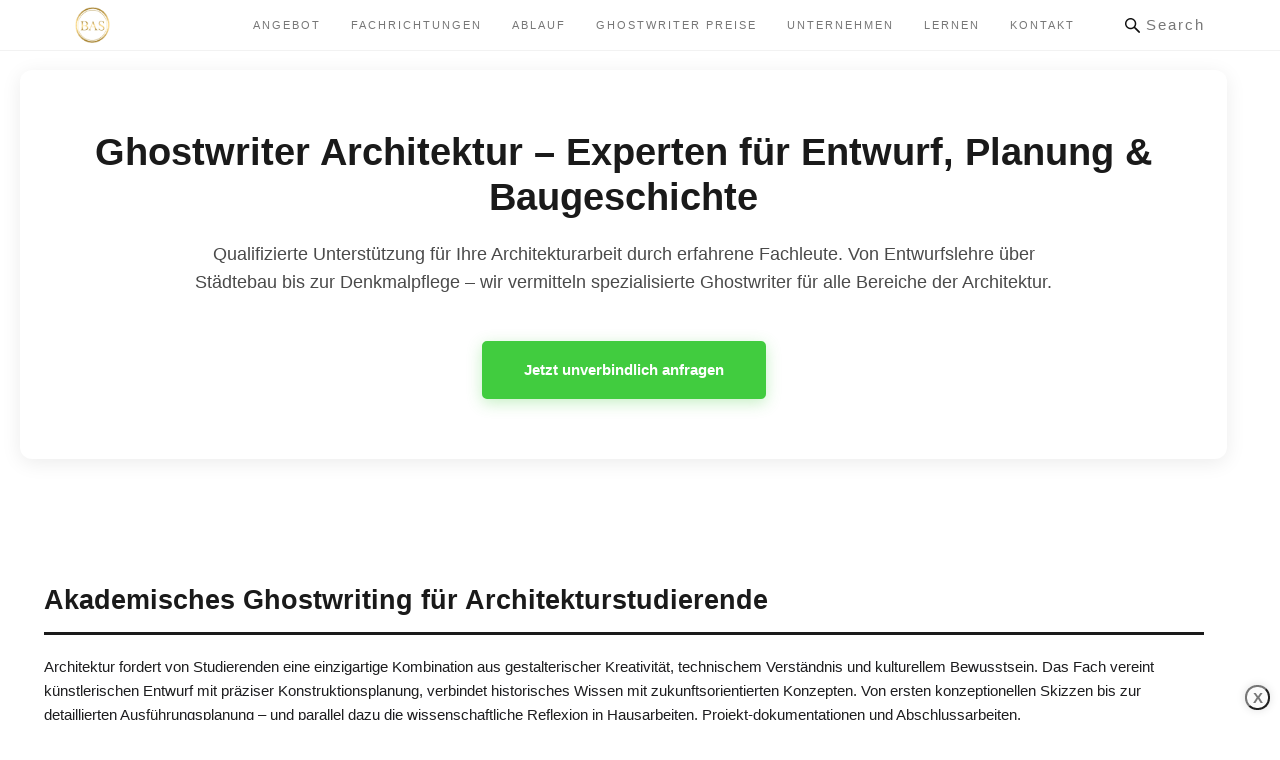

--- FILE ---
content_type: text/html; charset=UTF-8
request_url: https://business-and-science.de/ghostwriter-architektur/
body_size: 48912
content:
<!DOCTYPE html><html lang="de" prefix="og: https://ogp.me/ns#"><head><script>if(navigator.userAgent.match(/MSIE|Internet Explorer/i)||navigator.userAgent.match(/Trident\/7\..*?rv:11/i)){let e=document.location.href;if(!e.match(/[?&]nonitro/)){if(e.indexOf("?")==-1){if(e.indexOf("#")==-1){document.location.href=e+"?nonitro=1"}else{document.location.href=e.replace("#","?nonitro=1#")}}else{if(e.indexOf("#")==-1){document.location.href=e+"&nonitro=1"}else{document.location.href=e.replace("#","&nonitro=1#")}}}}</script><link rel="preconnect" href="https://cdn-jdilf.nitrocdn.com" /><meta charset="UTF-8" /><meta name="viewport" content="width=device-width, initial-scale=1.0" /><title>Ghostwriter Architektur | BAS Business And Science GmbH</title><meta name="description" content="Promovierte Ghostwriter in Architektur helfen Ihnen bei Haus-, Bachelor- &amp; Masterarbeiten | Premium-Service für ambitionierte Studenten" /><meta name="robots" content="follow, index, max-snippet:-1, max-video-preview:-1, max-image-preview:large" /><meta property="og:locale" content="de_DE" /><meta property="og:type" content="article" /><meta property="og:title" content="Ghostwriter Architektur | BAS Business And Science GmbH" /><meta property="og:description" content="Promovierte Ghostwriter in Architektur helfen Ihnen bei Haus-, Bachelor- &amp; Masterarbeiten | Premium-Service für ambitionierte Studenten" /><meta property="og:url" content="https://business-and-science.de/ghostwriter-architektur/" /><meta property="og:site_name" content="Business And Science Ghostwriter" /><meta property="article:author" content="https://www.xing.com/profile/Piotr_Snuszka" /><meta property="og:updated_time" content="2025-11-05T09:52:27+00:00" /><meta property="article:published_time" content="2025-04-04T21:13:34+00:00" /><meta property="article:modified_time" content="2025-11-05T09:52:27+00:00" /><meta name="twitter:card" content="summary_large_image" /><meta name="twitter:title" content="Ghostwriter Architektur | BAS Business And Science GmbH" /><meta name="twitter:description" content="Promovierte Ghostwriter in Architektur helfen Ihnen bei Haus-, Bachelor- &amp; Masterarbeiten | Premium-Service für ambitionierte Studenten" /><meta name="twitter:site" content="@buero@business-and-science.de" /><meta name="twitter:creator" content="@buero@business-and-science.de" /><meta name="twitter:label1" content="Lesedauer" /><meta name="twitter:data1" content="Weniger als eine Minute" /><meta name="generator" content="WordPress 6.9" /><meta name="msapplication-TileImage" content="https://business-and-science.de/wp-content/uploads/2020/08/cropped-logo-270x270.png" /><meta name="generator" content="NitroPack" /><script>var NPSH,NitroScrollHelper;NPSH=NitroScrollHelper=function(){let e=null;const o=window.sessionStorage.getItem("nitroScrollPos");function t(){let e=JSON.parse(window.sessionStorage.getItem("nitroScrollPos"))||{};if(typeof e!=="object"){e={}}e[document.URL]=window.scrollY;window.sessionStorage.setItem("nitroScrollPos",JSON.stringify(e))}window.addEventListener("scroll",function(){if(e!==null){clearTimeout(e)}e=setTimeout(t,200)},{passive:true});let r={};r.getScrollPos=()=>{if(!o){return 0}const e=JSON.parse(o);return e[document.URL]||0};r.isScrolled=()=>{return r.getScrollPos()>document.documentElement.clientHeight*.5};return r}();</script><script>(function(){var a=false;var e=document.documentElement.classList;var i=navigator.userAgent.toLowerCase();var n=["android","iphone","ipad"];var r=n.length;var o;var d=null;for(var t=0;t<r;t++){o=n[t];if(i.indexOf(o)>-1)d=o;if(e.contains(o)){a=true;e.remove(o)}}if(a&&d){e.add(d);if(d=="iphone"||d=="ipad"){e.add("ios")}}})();</script><script type="text/worker" id="nitro-web-worker">var preloadRequests=0;var remainingCount={};var baseURI="";self.onmessage=function(e){switch(e.data.cmd){case"RESOURCE_PRELOAD":var o=e.data.requestId;remainingCount[o]=0;e.data.resources.forEach(function(e){preload(e,function(o){return function(){console.log(o+" DONE: "+e);if(--remainingCount[o]==0){self.postMessage({cmd:"RESOURCE_PRELOAD",requestId:o})}}}(o));remainingCount[o]++});break;case"SET_BASEURI":baseURI=e.data.uri;break}};async function preload(e,o){if(typeof URL!=="undefined"&&baseURI){try{var a=new URL(e,baseURI);e=a.href}catch(e){console.log("Worker error: "+e.message)}}console.log("Preloading "+e);try{var n=new Request(e,{mode:"no-cors",redirect:"follow"});await fetch(n);o()}catch(a){console.log(a);var r=new XMLHttpRequest;r.responseType="blob";r.onload=o;r.onerror=o;r.open("GET",e,true);r.send()}}</script><script id="nprl">(()=>{if(window.NPRL!=undefined)return;(function(e){var t=e.prototype;t.after||(t.after=function(){var e,t=arguments,n=t.length,r=0,i=this,o=i.parentNode,a=Node,c=String,u=document;if(o!==null){while(r<n){(e=t[r])instanceof a?(i=i.nextSibling)!==null?o.insertBefore(e,i):o.appendChild(e):o.appendChild(u.createTextNode(c(e)));++r}}})})(Element);var e,t;e=t=function(){var t=false;var r=window.URL||window.webkitURL;var i=true;var o=true;var a=2;var c=null;var u=null;var d=true;var s=window.nitroGtmExcludes!=undefined;var l=s?JSON.parse(atob(window.nitroGtmExcludes)).map(e=>new RegExp(e)):[];var f;var m;var v=null;var p=null;var g=null;var h={touch:["touchmove","touchend"],default:["mousemove","click","keydown","wheel"]};var E=true;var y=[];var w=false;var b=[];var S=0;var N=0;var L=false;var T=0;var R=null;var O=false;var A=false;var C=false;var P=[];var I=[];var M=[];var k=[];var x=false;var _={};var j=new Map;var B="noModule"in HTMLScriptElement.prototype;var q=requestAnimationFrame||mozRequestAnimationFrame||webkitRequestAnimationFrame||msRequestAnimationFrame;const D="gtm.js?id=";function H(e,t){if(!_[e]){_[e]=[]}_[e].push(t)}function U(e,t){if(_[e]){var n=0,r=_[e];for(var n=0;n<r.length;n++){r[n].call(this,t)}}}function Y(){(function(e,t){var r=null;var i=function(e){r(e)};var o=null;var a={};var c=null;var u=null;var d=0;e.addEventListener(t,function(r){if(["load","DOMContentLoaded"].indexOf(t)!=-1){if(u){Q(function(){e.triggerNitroEvent(t)})}c=true}else if(t=="readystatechange"){d++;n.ogReadyState=d==1?"interactive":"complete";if(u&&u>=d){n.documentReadyState=n.ogReadyState;Q(function(){e.triggerNitroEvent(t)})}}});e.addEventListener(t+"Nitro",function(e){if(["load","DOMContentLoaded"].indexOf(t)!=-1){if(!c){e.preventDefault();e.stopImmediatePropagation()}else{}u=true}else if(t=="readystatechange"){u=n.documentReadyState=="interactive"?1:2;if(d<u){e.preventDefault();e.stopImmediatePropagation()}}});switch(t){case"load":o="onload";break;case"readystatechange":o="onreadystatechange";break;case"pageshow":o="onpageshow";break;default:o=null;break}if(o){Object.defineProperty(e,o,{get:function(){return r},set:function(n){if(typeof n!=="function"){r=null;e.removeEventListener(t+"Nitro",i)}else{if(!r){e.addEventListener(t+"Nitro",i)}r=n}}})}Object.defineProperty(e,"addEventListener"+t,{value:function(r){if(r!=t||!n.startedScriptLoading||document.currentScript&&document.currentScript.hasAttribute("nitro-exclude")){}else{arguments[0]+="Nitro"}e.ogAddEventListener.apply(e,arguments);a[arguments[1]]=arguments[0]}});Object.defineProperty(e,"removeEventListener"+t,{value:function(t){var n=a[arguments[1]];arguments[0]=n;e.ogRemoveEventListener.apply(e,arguments)}});Object.defineProperty(e,"triggerNitroEvent"+t,{value:function(t,n){n=n||e;var r=new Event(t+"Nitro",{bubbles:true});r.isNitroPack=true;Object.defineProperty(r,"type",{get:function(){return t},set:function(){}});Object.defineProperty(r,"target",{get:function(){return n},set:function(){}});e.dispatchEvent(r)}});if(typeof e.triggerNitroEvent==="undefined"){(function(){var t=e.addEventListener;var n=e.removeEventListener;Object.defineProperty(e,"ogAddEventListener",{value:t});Object.defineProperty(e,"ogRemoveEventListener",{value:n});Object.defineProperty(e,"addEventListener",{value:function(n){var r="addEventListener"+n;if(typeof e[r]!=="undefined"){e[r].apply(e,arguments)}else{t.apply(e,arguments)}},writable:true});Object.defineProperty(e,"removeEventListener",{value:function(t){var r="removeEventListener"+t;if(typeof e[r]!=="undefined"){e[r].apply(e,arguments)}else{n.apply(e,arguments)}}});Object.defineProperty(e,"triggerNitroEvent",{value:function(t,n){var r="triggerNitroEvent"+t;if(typeof e[r]!=="undefined"){e[r].apply(e,arguments)}}})})()}}).apply(null,arguments)}Y(window,"load");Y(window,"pageshow");Y(window,"DOMContentLoaded");Y(document,"DOMContentLoaded");Y(document,"readystatechange");try{var F=new Worker(r.createObjectURL(new Blob([document.getElementById("nitro-web-worker").textContent],{type:"text/javascript"})))}catch(e){var F=new Worker("data:text/javascript;base64,"+btoa(document.getElementById("nitro-web-worker").textContent))}F.onmessage=function(e){if(e.data.cmd=="RESOURCE_PRELOAD"){U(e.data.requestId,e)}};if(typeof document.baseURI!=="undefined"){F.postMessage({cmd:"SET_BASEURI",uri:document.baseURI})}var G=function(e){if(--S==0){Q(K)}};var W=function(e){e.target.removeEventListener("load",W);e.target.removeEventListener("error",W);e.target.removeEventListener("nitroTimeout",W);if(e.type!="nitroTimeout"){clearTimeout(e.target.nitroTimeout)}if(--N==0&&S==0){Q(J)}};var X=function(e){var t=e.textContent;try{var n=r.createObjectURL(new Blob([t.replace(/^(?:<!--)?(.*?)(?:-->)?$/gm,"$1")],{type:"text/javascript"}))}catch(e){var n="data:text/javascript;base64,"+btoa(t.replace(/^(?:<!--)?(.*?)(?:-->)?$/gm,"$1"))}return n};var K=function(){n.documentReadyState="interactive";document.triggerNitroEvent("readystatechange");document.triggerNitroEvent("DOMContentLoaded");if(window.pageYOffset||window.pageXOffset){window.dispatchEvent(new Event("scroll"))}A=true;Q(function(){if(N==0){Q(J)}Q($)})};var J=function(){if(!A||O)return;O=true;R.disconnect();en();n.documentReadyState="complete";document.triggerNitroEvent("readystatechange");window.triggerNitroEvent("load",document);window.triggerNitroEvent("pageshow",document);if(window.pageYOffset||window.pageXOffset||location.hash){let e=typeof history.scrollRestoration!=="undefined"&&history.scrollRestoration=="auto";if(e&&typeof NPSH!=="undefined"&&NPSH.getScrollPos()>0&&window.pageYOffset>document.documentElement.clientHeight*.5){window.scrollTo(0,NPSH.getScrollPos())}else if(location.hash){try{let e=document.querySelector(location.hash);if(e){e.scrollIntoView()}}catch(e){}}}var e=null;if(a==1){e=eo}else{e=eu}Q(e)};var Q=function(e){setTimeout(e,0)};var V=function(e){if(e.type=="touchend"||e.type=="click"){g=e}};var $=function(){if(d&&g){setTimeout(function(e){return function(){var t=function(e,t,n){var r=new Event(e,{bubbles:true,cancelable:true});if(e=="click"){r.clientX=t;r.clientY=n}else{r.touches=[{clientX:t,clientY:n}]}return r};var n;if(e.type=="touchend"){var r=e.changedTouches[0];n=document.elementFromPoint(r.clientX,r.clientY);n.dispatchEvent(t("touchstart"),r.clientX,r.clientY);n.dispatchEvent(t("touchend"),r.clientX,r.clientY);n.dispatchEvent(t("click"),r.clientX,r.clientY)}else if(e.type=="click"){n=document.elementFromPoint(e.clientX,e.clientY);n.dispatchEvent(t("click"),e.clientX,e.clientY)}}}(g),150);g=null}};var z=function(e){if(e.tagName=="SCRIPT"&&!e.hasAttribute("data-nitro-for-id")&&!e.hasAttribute("nitro-document-write")||e.tagName=="IMG"&&(e.hasAttribute("src")||e.hasAttribute("srcset"))||e.tagName=="IFRAME"&&e.hasAttribute("src")||e.tagName=="LINK"&&e.hasAttribute("href")&&e.hasAttribute("rel")&&e.getAttribute("rel")=="stylesheet"){if(e.tagName==="IFRAME"&&e.src.indexOf("about:blank")>-1){return}var t="";switch(e.tagName){case"LINK":t=e.href;break;case"IMG":if(k.indexOf(e)>-1)return;t=e.srcset||e.src;break;default:t=e.src;break}var n=e.getAttribute("type");if(!t&&e.tagName!=="SCRIPT")return;if((e.tagName=="IMG"||e.tagName=="LINK")&&(t.indexOf("data:")===0||t.indexOf("blob:")===0))return;if(e.tagName=="SCRIPT"&&n&&n!=="text/javascript"&&n!=="application/javascript"){if(n!=="module"||!B)return}if(e.tagName==="SCRIPT"){if(k.indexOf(e)>-1)return;if(e.noModule&&B){return}let t=null;if(document.currentScript){if(document.currentScript.src&&document.currentScript.src.indexOf(D)>-1){t=document.currentScript}if(document.currentScript.hasAttribute("data-nitro-gtm-id")){e.setAttribute("data-nitro-gtm-id",document.currentScript.getAttribute("data-nitro-gtm-id"))}}else if(window.nitroCurrentScript){if(window.nitroCurrentScript.src&&window.nitroCurrentScript.src.indexOf(D)>-1){t=window.nitroCurrentScript}}if(t&&s){let n=false;for(const t of l){n=e.src?t.test(e.src):t.test(e.textContent);if(n){break}}if(!n){e.type="text/googletagmanagerscript";let n=t.hasAttribute("data-nitro-gtm-id")?t.getAttribute("data-nitro-gtm-id"):t.id;if(!j.has(n)){j.set(n,[])}let r=j.get(n);r.push(e);return}}if(!e.src){if(e.textContent.length>0){e.textContent+="\n;if(document.currentScript.nitroTimeout) {clearTimeout(document.currentScript.nitroTimeout);}; setTimeout(function() { this.dispatchEvent(new Event('load')); }.bind(document.currentScript), 0);"}else{return}}else{}k.push(e)}if(!e.hasOwnProperty("nitroTimeout")){N++;e.addEventListener("load",W,true);e.addEventListener("error",W,true);e.addEventListener("nitroTimeout",W,true);e.nitroTimeout=setTimeout(function(){console.log("Resource timed out",e);e.dispatchEvent(new Event("nitroTimeout"))},5e3)}}};var Z=function(e){if(e.hasOwnProperty("nitroTimeout")&&e.nitroTimeout){clearTimeout(e.nitroTimeout);e.nitroTimeout=null;e.dispatchEvent(new Event("nitroTimeout"))}};document.documentElement.addEventListener("load",function(e){if(e.target.tagName=="SCRIPT"||e.target.tagName=="IMG"){k.push(e.target)}},true);document.documentElement.addEventListener("error",function(e){if(e.target.tagName=="SCRIPT"||e.target.tagName=="IMG"){k.push(e.target)}},true);var ee=["appendChild","replaceChild","insertBefore","prepend","append","before","after","replaceWith","insertAdjacentElement"];var et=function(){if(s){window._nitro_setTimeout=window.setTimeout;window.setTimeout=function(e,t,...n){let r=document.currentScript||window.nitroCurrentScript;if(!r||r.src&&r.src.indexOf(D)==-1){return window._nitro_setTimeout.call(window,e,t,...n)}return window._nitro_setTimeout.call(window,function(e,t){return function(...n){window.nitroCurrentScript=e;t(...n)}}(r,e),t,...n)}}ee.forEach(function(e){HTMLElement.prototype["og"+e]=HTMLElement.prototype[e];HTMLElement.prototype[e]=function(...t){if(this.parentNode||this===document.documentElement){switch(e){case"replaceChild":case"insertBefore":t.pop();break;case"insertAdjacentElement":t.shift();break}t.forEach(function(e){if(!e)return;if(e.tagName=="SCRIPT"){z(e)}else{if(e.children&&e.children.length>0){e.querySelectorAll("script").forEach(z)}}})}return this["og"+e].apply(this,arguments)}})};var en=function(){if(s&&typeof window._nitro_setTimeout==="function"){window.setTimeout=window._nitro_setTimeout}ee.forEach(function(e){HTMLElement.prototype[e]=HTMLElement.prototype["og"+e]})};var er=async function(){if(o){ef(f);ef(V);if(v){clearTimeout(v);v=null}}if(T===1){L=true;return}else if(T===0){T=-1}n.startedScriptLoading=true;Object.defineProperty(document,"readyState",{get:function(){return n.documentReadyState},set:function(){}});var e=document.documentElement;var t={attributes:true,attributeFilter:["src"],childList:true,subtree:true};R=new MutationObserver(function(e,t){e.forEach(function(e){if(e.type=="childList"&&e.addedNodes.length>0){e.addedNodes.forEach(function(e){if(!document.documentElement.contains(e)){return}if(e.tagName=="IMG"||e.tagName=="IFRAME"||e.tagName=="LINK"){z(e)}})}if(e.type=="childList"&&e.removedNodes.length>0){e.removedNodes.forEach(function(e){if(e.tagName=="IFRAME"||e.tagName=="LINK"){Z(e)}})}if(e.type=="attributes"){var t=e.target;if(!document.documentElement.contains(t)){return}if(t.tagName=="IFRAME"||t.tagName=="LINK"||t.tagName=="IMG"||t.tagName=="SCRIPT"){z(t)}}})});R.observe(e,t);if(!s){et()}await Promise.all(P);var r=b.shift();var i=null;var a=false;while(r){var c;var u=JSON.parse(atob(r.meta));var d=u.delay;if(r.type=="inline"){var l=document.getElementById(r.id);if(l){l.remove()}else{r=b.shift();continue}c=X(l);if(c===false){r=b.shift();continue}}else{c=r.src}if(!a&&r.type!="inline"&&(typeof u.attributes.async!="undefined"||typeof u.attributes.defer!="undefined")){if(i===null){i=r}else if(i===r){a=true}if(!a){b.push(r);r=b.shift();continue}}var m=document.createElement("script");m.src=c;m.setAttribute("data-nitro-for-id",r.id);for(var p in u.attributes){try{if(u.attributes[p]===false){m.setAttribute(p,"")}else{m.setAttribute(p,u.attributes[p])}}catch(e){console.log("Error while setting script attribute",m,e)}}m.async=false;if(u.canonicalLink!=""&&Object.getOwnPropertyDescriptor(m,"src")?.configurable!==false){(e=>{Object.defineProperty(m,"src",{get:function(){return e.canonicalLink},set:function(){}})})(u)}if(d){setTimeout((function(e,t){var n=document.querySelector("[data-nitro-marker-id='"+t+"']");if(n){n.after(e)}else{document.head.appendChild(e)}}).bind(null,m,r.id),d)}else{m.addEventListener("load",G);m.addEventListener("error",G);if(!m.noModule||!B){S++}var g=document.querySelector("[data-nitro-marker-id='"+r.id+"']");if(g){Q(function(e,t){return function(){e.after(t)}}(g,m))}else{Q(function(e){return function(){document.head.appendChild(e)}}(m))}}r=b.shift()}};var ei=function(){var e=document.getElementById("nitro-deferred-styles");var t=document.createElement("div");t.innerHTML=e.textContent;return t};var eo=async function(e){isPreload=e&&e.type=="NitroPreload";if(!isPreload){T=-1;E=false;if(o){ef(f);ef(V);if(v){clearTimeout(v);v=null}}}if(w===false){var t=ei();let e=t.querySelectorAll('style,link[rel="stylesheet"]');w=e.length;if(w){let e=document.getElementById("nitro-deferred-styles-marker");e.replaceWith.apply(e,t.childNodes)}else if(isPreload){Q(ed)}else{es()}}else if(w===0&&!isPreload){es()}};var ea=function(){var e=ei();var t=e.childNodes;var n;var r=[];for(var i=0;i<t.length;i++){n=t[i];if(n.href){r.push(n.href)}}var o="css-preload";H(o,function(e){eo(new Event("NitroPreload"))});if(r.length){F.postMessage({cmd:"RESOURCE_PRELOAD",resources:r,requestId:o})}else{Q(function(){U(o)})}};var ec=function(){if(T===-1)return;T=1;var e=[];var t,n;for(var r=0;r<b.length;r++){t=b[r];if(t.type!="inline"){if(t.src){n=JSON.parse(atob(t.meta));if(n.delay)continue;if(n.attributes.type&&n.attributes.type=="module"&&!B)continue;e.push(t.src)}}}if(e.length){var i="js-preload";H(i,function(e){T=2;if(L){Q(er)}});F.postMessage({cmd:"RESOURCE_PRELOAD",resources:e,requestId:i})}};var eu=function(){while(I.length){style=I.shift();if(style.hasAttribute("nitropack-onload")){style.setAttribute("onload",style.getAttribute("nitropack-onload"));Q(function(e){return function(){e.dispatchEvent(new Event("load"))}}(style))}}while(M.length){style=M.shift();if(style.hasAttribute("nitropack-onerror")){style.setAttribute("onerror",style.getAttribute("nitropack-onerror"));Q(function(e){return function(){e.dispatchEvent(new Event("error"))}}(style))}}};var ed=function(){if(!x){if(i){Q(function(){var e=document.getElementById("nitro-critical-css");if(e){e.remove()}})}x=true;onStylesLoadEvent=new Event("NitroStylesLoaded");onStylesLoadEvent.isNitroPack=true;window.dispatchEvent(onStylesLoadEvent)}};var es=function(){if(a==2){Q(er)}else{eu()}};var el=function(e){m.forEach(function(t){document.addEventListener(t,e,true)})};var ef=function(e){m.forEach(function(t){document.removeEventListener(t,e,true)})};if(s){et()}return{setAutoRemoveCriticalCss:function(e){i=e},registerScript:function(e,t,n){b.push({type:"remote",src:e,id:t,meta:n})},registerInlineScript:function(e,t){b.push({type:"inline",id:e,meta:t})},registerStyle:function(e,t,n){y.push({href:e,rel:t,media:n})},onLoadStyle:function(e){I.push(e);if(w!==false&&--w==0){Q(ed);if(E){E=false}else{es()}}},onErrorStyle:function(e){M.push(e);if(w!==false&&--w==0){Q(ed);if(E){E=false}else{es()}}},loadJs:function(e,t){if(!e.src){var n=X(e);if(n!==false){e.src=n;e.textContent=""}}if(t){Q(function(e,t){return function(){e.after(t)}}(t,e))}else{Q(function(e){return function(){document.head.appendChild(e)}}(e))}},loadQueuedResources:async function(){window.dispatchEvent(new Event("NitroBootStart"));if(p){clearTimeout(p);p=null}window.removeEventListener("load",e.loadQueuedResources);f=a==1?er:eo;if(!o||g){Q(f)}else{if(navigator.userAgent.indexOf(" Edge/")==-1){ea();H("css-preload",ec)}el(f);if(u){if(c){v=setTimeout(f,c)}}else{}}},fontPreload:function(e){var t="critical-fonts";H(t,function(e){document.getElementById("nitro-critical-fonts").type="text/css"});F.postMessage({cmd:"RESOURCE_PRELOAD",resources:e,requestId:t})},boot:function(){if(t)return;t=true;C=typeof NPSH!=="undefined"&&NPSH.isScrolled();let n=document.prerendering;if(location.hash||C||n){o=false}m=h.default.concat(h.touch);p=setTimeout(e.loadQueuedResources,1500);el(V);if(C){e.loadQueuedResources()}else{window.addEventListener("load",e.loadQueuedResources)}},addPrerequisite:function(e){P.push(e)},getTagManagerNodes:function(e){if(!e)return j;return j.get(e)??[]}}}();var n,r;n=r=function(){var t=document.write;return{documentWrite:function(n,r){if(n&&n.hasAttribute("nitro-exclude")){return t.call(document,r)}var i=null;if(n.documentWriteContainer){i=n.documentWriteContainer}else{i=document.createElement("span");n.documentWriteContainer=i}var o=null;if(n){if(n.hasAttribute("data-nitro-for-id")){o=document.querySelector('template[data-nitro-marker-id="'+n.getAttribute("data-nitro-for-id")+'"]')}else{o=n}}i.innerHTML+=r;i.querySelectorAll("script").forEach(function(e){e.setAttribute("nitro-document-write","")});if(!i.parentNode){if(o){o.parentNode.insertBefore(i,o)}else{document.body.appendChild(i)}}var a=document.createElement("span");a.innerHTML=r;var c=a.querySelectorAll("script");if(c.length){c.forEach(function(t){var n=t.getAttributeNames();var r=document.createElement("script");n.forEach(function(e){r.setAttribute(e,t.getAttribute(e))});r.async=false;if(!t.src&&t.textContent){r.textContent=t.textContent}e.loadJs(r,o)})}},TrustLogo:function(e,t){var n=document.getElementById(e);var r=document.createElement("img");r.src=t;n.parentNode.insertBefore(r,n)},documentReadyState:"loading",ogReadyState:document.readyState,startedScriptLoading:false,loadScriptDelayed:function(e,t){setTimeout(function(){var t=document.createElement("script");t.src=e;document.head.appendChild(t)},t)}}}();document.write=function(e){n.documentWrite(document.currentScript,e)};document.writeln=function(e){n.documentWrite(document.currentScript,e+"\n")};window.NPRL=e;window.NitroResourceLoader=t;window.NPh=n;window.NitroPackHelper=r})();</script><template id="nitro-deferred-styles-marker"></template><style type="text/css" id="nitro-critical-css">:root{--wp-block-synced-color:#7a00df;--wp-block-synced-color--rgb:122,0,223;--wp-bound-block-color:var(--wp-block-synced-color);--wp-editor-canvas-background:#ddd;--wp-admin-theme-color:#007cba;--wp-admin-theme-color--rgb:0,124,186;--wp-admin-theme-color-darker-10:#006ba1;--wp-admin-theme-color-darker-10--rgb:0,107,160.5;--wp-admin-theme-color-darker-20:#005a87;--wp-admin-theme-color-darker-20--rgb:0,90,135;--wp-admin-border-width-focus:2px}:root{--wp--preset--font-size--normal:16px;--wp--preset--font-size--huge:42px}.screen-reader-text{border:0;clip-path:inset(50%);height:1px;margin:-1px;overflow:hidden;padding:0;position:absolute;width:1px;word-wrap:normal !important}:root{--wp--preset--aspect-ratio--square:1;--wp--preset--aspect-ratio--4-3:4/3;--wp--preset--aspect-ratio--3-4:3/4;--wp--preset--aspect-ratio--3-2:3/2;--wp--preset--aspect-ratio--2-3:2/3;--wp--preset--aspect-ratio--16-9:16/9;--wp--preset--aspect-ratio--9-16:9/16;--wp--preset--color--black:#000;--wp--preset--color--cyan-bluish-gray:#abb8c3;--wp--preset--color--white:#fff;--wp--preset--color--pale-pink:#f78da7;--wp--preset--color--vivid-red:#cf2e2e;--wp--preset--color--luminous-vivid-orange:#ff6900;--wp--preset--color--luminous-vivid-amber:#fcb900;--wp--preset--color--light-green-cyan:#7bdcb5;--wp--preset--color--vivid-green-cyan:#00d084;--wp--preset--color--pale-cyan-blue:#8ed1fc;--wp--preset--color--vivid-cyan-blue:#0693e3;--wp--preset--color--vivid-purple:#9b51e0;--wp--preset--gradient--vivid-cyan-blue-to-vivid-purple:linear-gradient(135deg,#0693e3 0%,#9b51e0 100%);--wp--preset--gradient--light-green-cyan-to-vivid-green-cyan:linear-gradient(135deg,#7adcb4 0%,#00d082 100%);--wp--preset--gradient--luminous-vivid-amber-to-luminous-vivid-orange:linear-gradient(135deg,#fcb900 0%,#ff6900 100%);--wp--preset--gradient--luminous-vivid-orange-to-vivid-red:linear-gradient(135deg,#ff6900 0%,#cf2e2e 100%);--wp--preset--gradient--very-light-gray-to-cyan-bluish-gray:linear-gradient(135deg,#eee 0%,#a9b8c3 100%);--wp--preset--gradient--cool-to-warm-spectrum:linear-gradient(135deg,#4aeadc 0%,#9778d1 20%,#cf2aba 40%,#ee2c82 60%,#fb6962 80%,#fef84c 100%);--wp--preset--gradient--blush-light-purple:linear-gradient(135deg,#ffceec 0%,#9896f0 100%);--wp--preset--gradient--blush-bordeaux:linear-gradient(135deg,#fecda5 0%,#fe2d2d 50%,#6b003e 100%);--wp--preset--gradient--luminous-dusk:linear-gradient(135deg,#ffcb70 0%,#c751c0 50%,#4158d0 100%);--wp--preset--gradient--pale-ocean:linear-gradient(135deg,#fff5cb 0%,#b6e3d4 50%,#33a7b5 100%);--wp--preset--gradient--electric-grass:linear-gradient(135deg,#caf880 0%,#71ce7e 100%);--wp--preset--gradient--midnight:linear-gradient(135deg,#020381 0%,#2874fc 100%);--wp--preset--font-size--small:13px;--wp--preset--font-size--medium:20px;--wp--preset--font-size--large:36px;--wp--preset--font-size--x-large:42px;--wp--preset--spacing--20:.44rem;--wp--preset--spacing--30:.67rem;--wp--preset--spacing--40:1rem;--wp--preset--spacing--50:1.5rem;--wp--preset--spacing--60:2.25rem;--wp--preset--spacing--70:3.38rem;--wp--preset--spacing--80:5.06rem;--wp--preset--shadow--natural:6px 6px 9px rgba(0,0,0,.2);--wp--preset--shadow--deep:12px 12px 50px rgba(0,0,0,.4);--wp--preset--shadow--sharp:6px 6px 0px rgba(0,0,0,.2);--wp--preset--shadow--outlined:6px 6px 0px -3px #fff,6px 6px #000;--wp--preset--shadow--crisp:6px 6px 0px #000}#cookie-law-info-bar{font-size:15px;margin:0 auto;padding:12px 10px;position:absolute;text-align:center;box-sizing:border-box;width:100%;z-index:9999;display:none;left:0px;font-weight:300;box-shadow:0 -1px 10px 0 rgba(172,171,171,.3)}#cookie-law-info-bar span{vertical-align:middle}.cli-plugin-button,.cli-plugin-button:visited{display:inline-block;padding:9px 12px;color:#fff;text-decoration:none;position:relative;margin-left:5px;text-decoration:none}.cli-plugin-main-link{margin-left:0px;font-weight:550;text-decoration:underline}.small.cli-plugin-button,.small.cli-plugin-button:visited{font-size:11px}.cli-plugin-button,.cli-plugin-button:visited{font-size:13px;font-weight:400;line-height:1}.cli-plugin-button{margin-top:5px}.cli-bar-popup{-moz-background-clip:padding;-webkit-background-clip:padding;background-clip:padding-box;-webkit-border-radius:30px;-moz-border-radius:30px;border-radius:30px;padding:20px}.cli-container-fluid{padding-right:15px;padding-left:15px;margin-right:auto;margin-left:auto}.cli-row{display:-ms-flexbox;display:flex;-ms-flex-wrap:wrap;flex-wrap:wrap;margin-right:-15px;margin-left:-15px}.cli-align-items-stretch{-ms-flex-align:stretch !important;align-items:stretch !important}.cli-px-0{padding-left:0;padding-right:0}.cli-btn{font-size:14px;display:inline-block;font-weight:400;text-align:center;white-space:nowrap;vertical-align:middle;border:1px solid transparent;padding:.5rem 1.25rem;line-height:1;border-radius:.25rem}.cli-modal-backdrop{position:fixed;top:0;right:0;bottom:0;left:0;z-index:1040;background-color:#000;display:none}.cli-modal-backdrop.cli-fade{opacity:0}.cli-modal a{text-decoration:none}.cli-modal .cli-modal-dialog{position:relative;width:auto;margin:.5rem;font-family:-apple-system,BlinkMacSystemFont,"Segoe UI",Roboto,"Helvetica Neue",Arial,sans-serif,"Apple Color Emoji","Segoe UI Emoji","Segoe UI Symbol";font-size:1rem;font-weight:400;line-height:1.5;color:#212529;text-align:left;display:-ms-flexbox;display:flex;-ms-flex-align:center;align-items:center;min-height:calc(100% - ( .5rem * 2 ))}@media (min-width:576px){.cli-modal .cli-modal-dialog{max-width:500px;margin:1.75rem auto;min-height:calc(100% - ( 1.75rem * 2 ))}}@media (min-width:992px){.cli-modal .cli-modal-dialog{max-width:900px}}.cli-modal-content{position:relative;display:-ms-flexbox;display:flex;-ms-flex-direction:column;flex-direction:column;width:100%;background-color:#fff;background-clip:padding-box;border-radius:.3rem;outline:0}.cli-modal .cli-modal-close{position:absolute;right:10px;top:10px;z-index:1;padding:0;background-color:transparent !important;border:0;-webkit-appearance:none;font-size:1.5rem;font-weight:700;line-height:1;color:#000;text-shadow:0 1px 0 #fff}.cli-tab-content{background:#fff}.cli-tab-content{width:100%;padding:30px}@media (max-width:767px){.cli-tab-content{padding:30px 10px}}.cli-container-fluid{padding-right:15px;padding-left:15px;margin-right:auto;margin-left:auto}.cli-row{display:-ms-flexbox;display:flex;-ms-flex-wrap:wrap;flex-wrap:wrap;margin-right:-15px;margin-left:-15px}.cli-align-items-stretch{-ms-flex-align:stretch !important;align-items:stretch !important}.cli-px-0{padding-left:0;padding-right:0}.cli-btn{font-size:14px;display:inline-block;font-weight:400;text-align:center;white-space:nowrap;vertical-align:middle;border:1px solid transparent;padding:.5rem 1.25rem;line-height:1;border-radius:.25rem}.cli-modal-backdrop{position:fixed;top:0;right:0;bottom:0;left:0;z-index:1040;background-color:#000;-webkit-transform:scale(0);transform:scale(0)}.cli-modal-backdrop.cli-fade{opacity:0}.cli-modal{position:fixed;top:0;right:0;bottom:0;left:0;z-index:99999;transform:scale(0);overflow:hidden;outline:0;display:none}.cli-modal a{text-decoration:none}.cli-modal .cli-modal-dialog{position:relative;width:auto;margin:.5rem;font-family:inherit;font-size:1rem;font-weight:400;line-height:1.5;color:#212529;text-align:left;display:-ms-flexbox;display:flex;-ms-flex-align:center;align-items:center;min-height:calc(100% - ( .5rem * 2 ))}@media (min-width:576px){.cli-modal .cli-modal-dialog{max-width:500px;margin:1.75rem auto;min-height:calc(100% - ( 1.75rem * 2 ))}}.cli-modal-content{position:relative;display:-ms-flexbox;display:flex;-ms-flex-direction:column;flex-direction:column;width:100%;background-color:#fff;background-clip:padding-box;border-radius:.2rem;box-sizing:border-box;outline:0}.cli-tab-content{background:#fff}.cli-tab-content{width:100%;padding:5px 30px 5px 5px;box-sizing:border-box}@media (max-width:767px){.cli-tab-content{padding:30px 10px}}.cli-tab-footer .cli-btn{background-color:#00acad;padding:10px 15px;text-decoration:none}.cli-tab-footer .wt-cli-privacy-accept-btn{background-color:#61a229;color:#fff;border-radius:0}.cli-tab-footer{width:100%;text-align:right;padding:20px 0}.cli-col-12{width:100%}.cli-tab-header{display:flex;justify-content:space-between}.cli-tab-header a:before{width:10px;height:2px;left:0;top:calc(50% - 1px)}.cli-tab-header a:after{width:2px;height:10px;left:4px;top:calc(50% - 5px);-webkit-transform:none;transform:none}.cli-tab-header a:before{width:7px;height:7px;border-right:1px solid #4a6e78;border-bottom:1px solid #4a6e78;content:" ";transform:rotate(-45deg);margin-right:10px}.cli-tab-header a.cli-nav-link{position:relative;display:flex;align-items:center;font-size:14px;color:#000;text-transform:capitalize}.cli-tab-header{border-radius:5px;padding:12px 15px;background-color:#f2f2f2}.cli-modal .cli-modal-close{position:absolute;right:0;top:0;z-index:1;-webkit-appearance:none;width:40px;height:40px;padding:0;border-radius:50%;padding:10px;background:transparent;border:none;min-width:40px}.cli-tab-container h4{font-family:inherit;font-size:16px;margin-bottom:15px;margin:10px 0}#cliSettingsPopup .cli-tab-section-container{padding-top:12px}.cli-privacy-content-text{font-size:14px;line-height:1.4;margin-top:0;padding:0;color:#000}.cli-tab-content{display:none}.cli-tab-section .cli-tab-content{padding:10px 20px 5px 20px}.cli-tab-section{margin-top:5px}@media (min-width:992px){.cli-modal .cli-modal-dialog{max-width:645px}}.cli-privacy-overview:not(.cli-collapsed) .cli-privacy-content{max-height:60px;overflow:hidden}a.cli-privacy-readmore{font-size:12px;margin-top:12px;display:inline-block;padding-bottom:0;color:#000;text-decoration:underline}.cli-modal-footer{position:relative}a.cli-privacy-readmore:before{content:attr(data-readmore-text)}.cli-modal-close svg{fill:#000}span.cli-necessary-caption{color:#000;font-size:12px}.cli-tab-container .cli-row{max-height:500px;overflow-y:auto}.wt-cli-sr-only{display:none;font-size:16px}.wt-cli-necessary-checkbox{display:none !important}.wt-cli-privacy-overview-actions{padding-bottom:0}.wt-cli-cookie-description{font-size:14px;line-height:1.4;margin-top:0;padding:0;color:#000}button,input{overflow:visible}[type="checkbox"]{box-sizing:border-box;padding:0}html{line-height:1.15;-ms-text-size-adjust:100%;-webkit-text-size-adjust:100%}body,h1,h2,h3,h4{margin:0}header,section{display:block}a{background-color:transparent;-webkit-text-decoration-skip:objects}img{border-style:none}svg:not(:root){overflow:hidden}button,input,select{font-size:100%;line-height:1.15;margin:0}button,select{text-transform:none}[type="submit"],button,html [type="button"]{-webkit-appearance:button}[type="button"]::-moz-focus-inner,[type="submit"]::-moz-focus-inner,button::-moz-focus-inner{border-style:none;padding:0}[type="button"]:-moz-focusring,[type="submit"]:-moz-focusring,button:-moz-focusring{outline:ButtonText dotted 1px}[type="number"]::-webkit-inner-spin-button,[type="number"]::-webkit-outer-spin-button{height:auto}::-webkit-file-upload-button{-webkit-appearance:button;font:inherit}template{display:none}html{box-sizing:border-box}body{font-size:16px;color:rgba(64,64,64,1)}*,::after,::before{box-sizing:inherit}.oxy-header-wrapper{position:relative}.oxy-header-row{width:100%;display:block}.oxy-header-container{height:100%;margin-left:auto;margin-right:auto;display:flex;flex-wrap:nowrap;justify-content:flex-start;align-items:stretch}.oxy-header-center,.oxy-header-left,.oxy-header-right{display:flex;align-items:center}.oxy-header-left{justify-content:flex-start}.oxy-header-center{flex-grow:1;justify-content:center}.oxy-header-right{justify-content:flex-end}.oxy-search-form input{padding:.5em;border-radius:0;border:1px solid #000}.oxy-search-form input[type="submit"]{padding:calc(.5em + 1px) 1em;background-color:#000;color:#fff;border:none}.oxy-search-form label.screen-reader-text{display:none}:is(li, div._important){display:list-item}.rpi{--visible:visible;--head-fs:1em;--head-grade-fs:1.125em;--head-logo-size:14px;--head-star-color:#fb7900;--head-text-fs:1em;--head-based-fs:.85em;--head-btn-fs:.65em;--head-card-br:none;--head-card-br-color:#ccc;--head-card-bg:#f5f5f5;--head-card-bg-color:#f5f5f5;--head-card-radius:5px;--head-card-shadow:none;--head-img-size:48px;--fs:1em;--name-fs:13px;--text-fs:15px;--rev-time-fs:.75em;--logo-size:14px;--star-size:1.125em;--stars-gap:.25em;--bubble-size:1em;--img-size:44px;--rev-text-lh:1.25em;--flex-align-items:center;--info-gap:.25em;--card-gap:16px;--card-padding:.75em;--card-br:none;--card-br-color:#ccc;--card-bg:#f5f5f5;--card-bg-color:#f5f5f5;--card-radius:5px;--card-shadow:none;--meta-margin:1em;--left-margin:.5em;--body-gap:8px;--flex-text-align:left;--flex-direction:row;--flex-justify-content:left;--stars-justify-content:left;--text-lines:6;--text-line-height:22px;--media-lines:2;--media-height:calc(var(--media-lines) * var(--text-line-height));--reply-lines:2;--reply-height:calc(var(--reply-lines) * var(--text-line-height));--reply-margin:6px;--reply-padding:6px;--card-color:#333;--name-color:#154fc1;--time-color:#555;--star-color:#fb7900;--readmore-color:#136aaf;--avaborder-margin:calc(-1 * ( var(--img-size) / 2 + var(--card-padding) ));--avaborder-margin-left:var(--avaborder-margin);--avaborder-padding:calc(var(--img-size) / 2);--avaborder-padding-left:var(--avaborder-padding);--bubble-flex-margin-left:calc(var(--card-padding) + var(--left-margin));--slider-bubble-flex-margin-left:calc(var(--card-padding) + var(--slider-card-margin) + var(--left-margin));--bubble-width-before:calc(var(--card-padding) + var(--left-margin) + var(--img-size) / 2 - hypot(var(--bubble-size),var(--bubble-size)) / 2);--bubble-width-after:calc(100% - ( var(--card-padding) + var(--left-margin) + var(--img-size) / 2 + hypot(var(--bubble-size),var(--bubble-size)) / 2 ));--bubble-width-center:calc(50% - hypot(var(--bubble-size),var(--bubble-size)) / 2);--triangle-left:calc(var(--card-padding) + var(--left-margin) + var(--img-size) / 2 - var(--bubble-size) / 2);--triangle-center:calc(50% - var(--bubble-size) / 2);--tag-fs:1em;--tag-bg:#fff;--tag-logo-size:.85em;--tag-star-size:1.1em;--tag-text-color:#333;--flash-width:100%;--flash-height:auto;--slider-card-gap:8px;--slider-card-margin:8px;--slider-btn-size:1em;--slider-btn:var(--slider-btn-size);--slider-dot-size:8px;--slider-head-card-br:none;--slider-head-card-br-color:#ccc;--slider-head-card-bg:transparent;--slider-head-card-bg-color:#f5f5f5;--slider-head-card-radius:none;--slider-head-card-shadow:none;display:block;direction:ltr;font-size:var(--font-size,16px);font-family:var(--font-family,"Helvetica Neue",Helvetica,Arial,sans-serif);font-style:normal;font-weight:400;text-align:left;line-height:normal;overflow:visible;text-decoration:none;list-style-type:disc;box-sizing:border-box;visibility:visible !important}.rpi *,.rpi :after,.rpi :before{box-sizing:inherit}.rpi-logo{display:flex;align-items:center}.rpi-logo::before{display:block;content:"";width:var(--logo-size,14px);height:var(--logo-size,14px);border-radius:50%;-webkit-background-size:cover;-moz-background-size:cover;background-size:cover;z-index:3}.rpi-logo-google::before{background-image:url("https://cdn-jdilf.nitrocdn.com/xIcEtDhDxcZmvGUomryEHiLjqpcdslXi/assets/images/optimized/rev-d257d61/business-and-science.de/wp-content/plugins/business-reviews-bundle/assets/img/icons.svg#rpi-logo-g")}.rpi-stars{display:inline-flex;margin:0;padding:0;gap:var(--stars-gap);align-items:center;justify-content:var(--stars-justify-content,left)}.rpi-stars[data-rating]::before{color:var(--star-color);font-size:var(--head-grade-fs);font-weight:var(--head-grade-weight,900)}.rpi-stars[data-rating]::before{content:attr(data-rating)}.rpi-star{display:inline-flex;margin:0;padding:0;align-items:center}.rpi-star::after{content:"";display:block;width:var(--star-size);height:var(--star-size);-webkit-mask:url("https://cdn-jdilf.nitrocdn.com/xIcEtDhDxcZmvGUomryEHiLjqpcdslXi/assets/images/optimized/rev-d257d61/business-and-science.de/wp-content/plugins/business-reviews-bundle/assets/img/icons.svg#rpi-star");-webkit-mask-repeat:no-repeat;-webkit-mask-size:100%;mask:url("https://cdn-jdilf.nitrocdn.com/xIcEtDhDxcZmvGUomryEHiLjqpcdslXi/assets/images/optimized/rev-d257d61/business-and-science.de/wp-content/plugins/business-reviews-bundle/assets/img/icons.svg#rpi-star");mask-repeat:no-repeat;mask-size:100%;background-color:var(--star-color)}.rpi-flex{gap:var(--flex-gap,.75em)}.rpi-info{gap:var(--info-gap)}.rpi-flex{position:relative;display:var(--ms-flex-display,-ms-flexbox);display:var(--flex-display,flex);-ms-flex-wrap:var(--ms-flex-wrap,nowrap);flex-wrap:var(--flex-wrap,nowrap);align-items:var(--flex-align-items,center)}.rpi-flex{text-align:var(--flex-text-align,left);flex-direction:var(--flex-direction,row);justify-content:var(--flex-justify-content,left)}.rpi-card-inner i{display:none}.rpi-based,.rpi-score{display:flex;gap:var(--score-gap,4px);align-items:center;justify-content:var(--slider-head-flex-text-align,var(--head-flex-text-align,start))}.rpi-based{flex-wrap:wrap;font-size:var(--head-based-fs);color:var(--head-based-color,#777)}.rpi-info{display:flex;flex-direction:column;flex-wrap:wrap}.rpi-name{display:flex !important;align-items:center;gap:4px;color:var(--name-color);font-size:var(--name-fs);font-weight:var(--name-weight,normal);overflow:hidden;white-space:nowrap;text-overflow:ellipsis;text-decoration:none;line-height:var(--rev-text-lh)}.rpi .rpi-badge-cnt{--badge-side:30px;--badge-down:30px;position:var(--badge-pos,fixed);display:var(--badge-display2,var(--badge-display,inline-flex));gap:var(--badge-gap,16px);flex-wrap:var(--badge-wrap,wrap);align-items:var(--badge-align-items,stretch);justify-content:var(--badge-justify-content,left);flex-direction:var(--badge-direction,var(--badge-embed-direction,column));max-width:none;align-content:var(--badge-align-content,left)}.rpi .rpi-badge-embed{--badge-pos:relative;--badge-embed-direction:row}.rpi .rpi-badge{display:inline-block;position:relative;align-self:var(--badge-align-self,auto);justify-items:var(--badge-justify-items,left);flex:var(--badge-flex,none);text-align:left;font-family:inherit;border-radius:var(--badge-radius,2px);border:var(--badge-border,none);border-color:var(--badge-br-color,#ccc);box-shadow:var(--badge-shadow,0 2px 5px 0 rgba(0,0,0,.26))}.rpi .rpi-badge-line{display:block;width:100%;height:6px;background:var(--badge-line-color,#4fce6a);border-radius:var(--badge-radius,2px) var(--badge-radius,2px) 0 0}.rpi .rpi-badge-body{--flex-display:flex;--flex-gap:var(--badge-body-gap,8px);--flex-direction:row;--flex-align-items:center;--logo-size:var(--badge-logo-size,44px);--img-size:var(--badge-logo-size,44px);--head-grade-fs:var(--badge-grade-fs,1.125em);--head-grade-weight:var(--badge-grade-weight,600);--score-gap:5px;--stars-gap:var(--score-gap);--star-size:var(--badge-star-size,1em);--name-fs:var(--badge-name-fs,14px);--name-color:var(--badge-name-color,#333);--name-weight:normal;--rev-text-lh:normal;--head-based-fs:var(--badge-based-fs,13px);--head-based-color:var(--badge-based-color,#777);justify-self:var(--badge-body-justify-self,left);justify-content:var(--badge-body-justify-content,left);position:relative;width:100%;color:#333;padding:8px;z-index:999;background:var(--badge-bg-color,#fff);border-radius:0 0 var(--badge-radius,2px) var(--badge-radius,2px)}.rpi .rpi-badge-body .rpi-info{--info-gap:var(--badge-info-gap,3px);--flex-align-items:left}@media screen and (min-width:800px){#menu-item-7617 ul.sub-menu{width:870px;display:initial}#menu-item-7617 ul.sub-menu li{float:left;width:290px}}@media screen and (min-width:800px) and (max-width:1000px){#menu-item-7617 ul.sub-menu{left:-200px !important;position:absolute !important}}#div_block-21-5841{flex-direction:row;display:flex;align-items:center;padding-top:16px;padding-bottom:16px;position:relative;padding-left:50px}@media (max-width:991px){#div_block-21-5841{flex-direction:unset;display:block;position:absolute;right:50px;padding-top:5px;padding-bottom:0px}}#text_block-24-5841{font-family:Arial,Helvetica,sans-serif;color:#777;letter-spacing:2px;font-weight:400}@media (max-width:991px){#text_block-24-5841{flex-direction:unset;display:none}}#image-7-6{width:35px;height:36px}#image-25-5841{margin-right:6px;height:15px;width:15px}@media (max-width:991px){#image-25-5841{width:30px;height:15px;padding-top:0px;padding-bottom:0px;margin-top:0px;margin-bottom:0px}}#_header_row-2-6{height:50px}@media (max-width:991px){#_header_row-2-6{padding-right:0px}}.oxy-pro-menu-list{display:flex;padding:0;margin:0;align-items:center}.oxy-pro-menu .oxy-pro-menu-list .menu-item{list-style-type:none;display:flex;flex-direction:column;width:100%}.oxy-pro-menu-list>.menu-item{white-space:nowrap}.oxy-pro-menu .oxy-pro-menu-list .menu-item a{text-decoration:none;border-style:solid;border-width:0;border-color:transparent}.oxy-pro-menu .oxy-pro-menu-list li.current-menu-item>a{border-color:currentColor}.oxy-pro-menu .menu-item,.oxy-pro-menu .sub-menu{position:relative}.oxy-pro-menu .menu-item .sub-menu{padding:0;flex-direction:column;white-space:nowrap;display:flex;visibility:hidden;position:absolute;z-index:9999999;top:100%}.oxy-pro-menu .sub-menu li.menu-item{flex-direction:column}.oxy-pro-menu-mobile-open-icon,.oxy-pro-menu-mobile-close-icon{display:none;align-items:center}.oxy-pro-menu-mobile-open-icon>svg,.oxy-pro-menu-mobile-close-icon>svg{fill:currentColor}.oxy-pro-menu-mobile-close-icon{position:absolute}.oxy-pro-menu-container>div:first-child{margin:auto}.oxy-pro-menu .menu-item.menu-item-has-children{flex-direction:row;align-items:center}.oxy-pro-menu .menu-item>a{display:inline-flex;align-items:center;justify-content:center}.oxy-pro-menu-container .menu-item a{width:100%;text-align:center}.oxy-pro-menu-container:not(.oxy-pro-menu-open-container):not(.oxy-pro-menu-off-canvas-container) ul:not(.sub-menu)>li>.sub-menu{top:100%;left:0}.oxy-pro-menu-list .menu-item a{border-color:transparent}.oxy-pro-menu-list .menu-item.current-menu-item a{border-color:currentColor}#-pro-menu-8-6 .oxy-pro-menu-list .menu-item,#-pro-menu-8-6 .oxy-pro-menu-list .menu-item a{font-family:Arial,Helvetica,sans-serif}#-pro-menu-8-6 .oxy-pro-menu-list .menu-item a{padding-top:16px;padding-bottom:16px}@media (max-width:991px){#-pro-menu-8-6 .oxy-pro-menu-mobile-open-icon{display:inline-flex}#-pro-menu-8-6 .oxy-pro-menu-container{visibility:hidden;position:fixed}}#-pro-menu-8-6{menu-dropdown-animation:fade;font-family:Arial,Helvetica,sans-serif}@media (max-width:991px){#-pro-menu-8-6 .oxy-pro-menu-mobile-close-icon svg{color:#fff}#-pro-menu-8-6{margin-right:-20px}}#code_block-127-10436{padding-left:0px;padding-right:33px}.ct-div-block{display:flex;flex-wrap:nowrap;flex-direction:column;align-items:flex-start}.ct-link{display:flex;flex-wrap:wrap;text-align:center;text-decoration:none;flex-direction:column;align-items:center;justify-content:center}.ct-image{max-width:100%}.ct-inner-content{width:100%}.oxy-search-form{width:100%}@media screen and (-ms-high-contrast:active),(-ms-high-contrast:none){.ct-div-block,.ct-text-block{max-width:100%}img{flex-shrink:0}body *{min-height:1px}}.oxy-pro-menu .oxy-pro-menu-container:not(.oxy-pro-menu-open-container):not(.oxy-pro-menu-off-canvas-container) .sub-menu{box-shadow:px px px px}.oxy-pro-menu .oxy-pro-menu-mobile-open-icon svg{width:30px;height:30px}.oxy-pro-menu .oxy-pro-menu-mobile-open-icon{padding-top:15px;padding-right:15px;padding-bottom:15px;padding-left:15px}.oxy-pro-menu .oxy-pro-menu-mobile-close-icon{top:20px;left:20px}.oxy-pro-menu .oxy-pro-menu-mobile-close-icon svg{width:24px;height:24px}.oxy-pro-menu .oxy-pro-menu-container:not(.oxy-pro-menu-open-container):not(.oxy-pro-menu-off-canvas-container) .oxy-pro-menu-list{flex-direction:row}.oxy-pro-menu .oxy-pro-menu-container .menu-item a{text-align:left;justify-content:flex-start}.oxy-header-container{max-width:1170px}body{font-family:Arial,Helvetica,sans-serif}body{line-height:1.6;font-size:15px;font-weight:400;color:#000}h1,h2,h3,h4{font-family:Arial,Helvetica,sans-serif;font-size:36px;font-weight:700}h2,h3,h4{font-size:30px}h3,h4{font-size:24px}h4{font-size:20px}a{color:#234edd;text-decoration:none}.oxy-header-container{padding-right:20px;padding-left:20px}.header{height:50px;background-color:#fff;padding-bottom:0px;box-shadow:0px 1px 0px rgba(0,0,0,.05)}.header:not(.ct-section):not(.oxy-easy-posts){display:flex;align-items:center;justify-content:center}.primary_menu{padding-bottom:0px}.primary_menu .oxy-pro-menu-list .menu-item,.primary_menu .oxy-pro-menu-list .menu-item a{font-family:Arial,Helvetica,sans-serif;color:#777;text-transform:uppercase;letter-spacing:2px;font-size:11px}.primary_menu .oxy-pro-menu-list .menu-item a{padding-top:28px;padding-bottom:28px}.primary_menu .oxy-pro-menu-list>.menu-item{margin-left:30px}.primary_menu .oxy-pro-menu-list .menu-item.current-menu-item.current-menu-item a{color:#000}.primary_menu .oxy-pro-menu-container:not(.oxy-pro-menu-open-container):not(.oxy-pro-menu-off-canvas-container) .sub-menu .menu-item a{background-color:rgba(30,30,30,.97);color:#b0b0b0;padding-left:15px;padding-right:15px;padding-top:11px;padding-bottom:11px}@media (max-width:991px){.primary_menu .oxy-pro-menu-mobile-open-icon svg{color:#3a3a3a}.primary_menu .oxy-pro-menu-mobile-close-icon{text-align:center}}.menu-search{position:absolute;top:100%;bottom:auto;right:0px;padding-top:10px;padding-bottom:10px;background-color:#000;padding-right:5px;padding-left:10px;width:100%;min-width:315px;z-index:999999}.menu-search:not(.ct-section):not(.oxy-easy-posts){display:none;flex-direction:unset;justify-content:flex-end}html{scroll-behavior:smooth}@media screen and (max-width:991px){.primary_menu .oxy-pro-menu-list>.menu-item{margin-left:0}}@media screen and (max-width:350px){section{overflow:hidden}}.menu-search input{height:40px;padding:7px 12px;margin:0 !important;border:0}.menu-search input#searchsubmit{position:relative;left:-5px;background-image:url("https://cdn-jdilf.nitrocdn.com/xIcEtDhDxcZmvGUomryEHiLjqpcdslXi/assets/images/optimized/rev-d257d61/business-and-science.de/wp-content/uploads/2020/10/search-1-111111.svg");background-repeat:no-repeat;background-size:13px;background-position:center;color:transparent}.menu-search input#searchsubmit.nitro-lazy{background-image:none !important}@media screen and (max-width:991px){.menu-primary-menu-container{width:auto !important}.oxy-pro-menu-mobile-close-icon{right:20px !important;left:auto !important}.menu-primary-menu-container{width:100% !important}.menu-primary-menu-container{width:100% !important;height:100% !important;padding-top:69px}}.oxy-header-container .five-columns>.sub-menu,li.menu-item.five-columns>ul.sub-menu{display:grid !important;grid-template-columns:repeat(5,minmax(auto,max-content)) !important;column-gap:0 !important;row-gap:0 !important;width:auto !important;max-width:1300px !important;padding:0 20px !important;justify-content:center !important;position:absolute !important;left:50% !important;right:auto !important;transform:translateX(-50%) !important;margin-left:0 !important;margin-right:0 !important;z-index:99999 !important}li.menu-item.five-columns{position:static !important}li.menu-item.five-columns>ul.sub-menu>li{margin:0 !important;padding:0 !important;width:auto !important}li.menu-item.five-columns>ul.sub-menu>li>a{padding:10px 15px !important;display:block !important;font-size:10.5px !important;letter-spacing:-.2px !important;text-transform:uppercase !important;line-height:1.25 !important;white-space:nowrap !important;width:auto !important}@media screen and (max-width:992px){li.menu-item.five-columns{position:relative !important}.oxy-header-container .five-columns>.sub-menu,li.menu-item.five-columns>ul.sub-menu{grid-template-columns:1fr !important;max-width:100% !important;width:100% !important;position:relative !important;left:auto !important;right:auto !important;transform:none !important;padding:0 !important;margin:0 !important}li.menu-item.five-columns>ul.sub-menu>li{width:100% !important}li.menu-item.five-columns>ul.sub-menu>li>a{padding:12px 15px !important;font-size:14px !important;border-bottom:1px solid rgba(255,255,255,.1) !important;white-space:normal !important;width:100% !important}}.oxy-header-container .four-columns>.sub-menu,li.menu-item.four-columns>ul.sub-menu{display:grid !important;grid-template-columns:repeat(4,minmax(110px,160px)) !important;column-gap:0 !important;row-gap:0 !important;width:auto !important;max-width:1040px !important;padding:0 !important;position:absolute !important;left:50% !important;right:auto !important;transform:translateX(-50%) !important;margin-left:0 !important;margin-right:0 !important;z-index:99999 !important}li.menu-item.four-columns{position:static !important}li.menu-item.four-columns>ul.sub-menu>li{margin:0 !important;padding:0 !important}li.menu-item.four-columns>ul.sub-menu>li>a{padding:10px 8px !important;display:block !important;font-size:11.5px !important;letter-spacing:-.2px !important;text-transform:uppercase !important;line-height:1.3 !important;word-wrap:break-word !important}@media screen and (max-width:992px){li.menu-item.four-columns{position:relative !important}.oxy-header-container .four-columns>.sub-menu,li.menu-item.four-columns>ul.sub-menu{grid-template-columns:1fr !important;max-width:100% !important;width:100% !important;position:relative !important;left:auto !important;right:auto !important;transform:none !important;padding:0 !important;margin:0 !important}li.menu-item.four-columns>ul.sub-menu>li>a{padding:12px 15px !important;font-size:14px !important;border-bottom:1px solid rgba(255,255,255,.1) !important}}@media screen and (max-width:992px){li.menu-item>ul.sub-menu{display:none !important;max-height:0 !important;overflow:hidden !important;opacity:0 !important;visibility:hidden !important}li.menu-item-has-children>a::after{content:"+" !important;float:right !important;font-size:20px !important;font-weight:normal !important;margin-left:10px !important}}.rpi-stars[data-rating]::before{color:var(--star-color);font-size:var(--head-grade-fs);font-weight:var(--head-grade-weight,900)}.rpi-stars[data-rating]::before{content:attr(data-rating)}.rpi .rpi-badge-cnt{--badge-side:30px;--badge-down:30px;position:var(--badge-pos,fixed);display:var(--badge-display2,var(--badge-display,inline-flex));gap:var(--badge-gap,16px);flex-wrap:var(--badge-wrap,wrap);align-items:var(--badge-align-items,stretch);justify-content:var(--badge-justify-content,left);flex-direction:var(--badge-direction,var(--badge-embed-direction,column));max-width:none;align-content:var(--badge-align-content,left)}.rpi .rpi-badge-embed{--badge-pos:relative;--badge-embed-direction:row}.rpi .rpi-badge{display:inline-block;position:relative;align-self:var(--badge-align-self,auto);justify-items:var(--badge-justify-items,left);flex:var(--badge-flex,none);text-align:left;font-family:inherit;border-radius:var(--badge-radius,2px);border:var(--badge-border,none);border-color:var(--badge-br-color,#ccc);box-shadow:var(--badge-shadow,0 2px 5px 0 rgba(0,0,0,.26))}.rpi .rpi-badge-line{display:block;width:100%;height:6px;background:var(--badge-line-color,#4fce6a);border-radius:var(--badge-radius,2px) var(--badge-radius,2px) 0 0}.rpi .rpi-badge-body{--flex-display:flex;--flex-gap:var(--badge-body-gap,8px);--flex-direction:row;--flex-align-items:center;--logo-size:var(--badge-logo-size,44px);--img-size:var(--badge-logo-size,44px);--head-grade-fs:var(--badge-grade-fs,1.125em);--head-grade-weight:var(--badge-grade-weight,600);--score-gap:5px;--stars-gap:var(--score-gap);--star-size:var(--badge-star-size,1em);--name-fs:var(--badge-name-fs,14px);--name-color:var(--badge-name-color,#333);--name-weight:normal;--rev-text-lh:normal;--head-based-fs:var(--badge-based-fs,13px);--head-based-color:var(--badge-based-color,#777);justify-self:var(--badge-body-justify-self,left);justify-content:var(--badge-body-justify-content,left);position:relative;width:100%;color:#333;padding:8px;z-index:999;background:var(--badge-bg-color,#fff);border-radius:0 0 var(--badge-radius,2px) var(--badge-radius,2px)}.rpi .rpi-badge-body .rpi-info{--info-gap:var(--badge-info-gap,3px);--flex-align-items:left}.rpi-stars[data-rating]::before{color:var(--star-color);font-size:var(--head-grade-fs);font-weight:var(--head-grade-weight,900)}.rpi-stars[data-rating]::before{content:attr(data-rating)}.menu-search input#searchsubmit{background-color:rgba(255,255,255,.91)}body{font-family:-apple-system,BlinkMacSystemFont,"Segoe UI",Roboto,Arial,sans-serif;color:#1d1d1f;background:#fff;line-height:1.6}.container{max-width:1200px;margin:0 auto;padding:0 20px}h1{font-size:2.5em;color:#1a1a1a;margin-bottom:20px;line-height:1.2}h2{font-size:1.8em;color:#1a1a1a;margin:40px 0 20px 0;border-bottom:3px solid #1a1a1a;padding-bottom:10px}h3{font-size:1.4em;color:#1a1a1a;margin:30px 0 15px 0}.intro{background:#fff;color:#1a1a1a;padding:60px 0;text-align:center;box-shadow:0 4px 20px rgba(0,0,0,.08);border-radius:12px;margin:20px}.intro h1{color:#1a1a1a}.intro-text{font-size:1.2em;max-width:900px;margin:0 auto 30px;color:#4a4a4a}.content{background:transparent;padding:60px 0 40px 0}.cta-button{display:inline-block;background:#41cc3f;color:white;padding:15px 40px;text-decoration:none;border-radius:5px;font-weight:bold;margin-top:15px;border:2px solid #41cc3f;box-shadow:0 4px 15px rgba(65,204,63,.3)}.calculator-section{background:white;padding:40px;border-radius:12px;box-shadow:0 4px 20px rgba(0,0,0,.08);margin:50px 0}.calc-row{display:grid;grid-template-columns:repeat(auto-fit,minmax(200px,1fr));gap:20px;margin-bottom:25px}.calc-group{display:flex;flex-direction:column}.calc-group label{font-weight:600;margin-bottom:8px;color:#1a1a1a}.calc-group input,.calc-group select{padding:12px;border:1px solid #e9ecef;border-radius:6px;font-size:1em}.calc-checkbox{display:flex;align-items:center;margin:20px 0}.calc-checkbox input{width:20px;height:20px;margin-right:10px}.calc-checkbox label{font-weight:600}.calc-button{background:#41cc3f;color:white;border:none;padding:15px 40px;border-radius:6px;font-size:1.1em;font-weight:bold;box-shadow:0 4px 15px rgba(65,204,63,.3)}.calc-result{background:linear-gradient(135deg,#41cc3f 0%,#35a832 100%);color:white;padding:30px;border-radius:10px;text-align:center;margin-top:30px;display:none;box-shadow:0 6px 25px rgba(65,204,63,.3)}.calc-result-value{font-size:3em;font-weight:bold;margin:10px 0}@media (max-width:768px){h1{font-size:2em}h2{font-size:1.5em}.intro{padding:40px 0}.calc-row{grid-template-columns:1fr}.calculator-section{padding:25px}}.google_review{position:fixed;right:15px;bottom:12px}.close_btn{position:absolute;right:-5px;top:-5px;background:#fbfbfb;border-radius:100%;width:25px;height:25px;text-align:center;box-shadow:0 0 10px rgba(0,0,0,.12);color:#777;font-weight:700;z-index:999}:where(section h1),:where(article h1),:where(nav h1),:where(aside h1){font-size:2em}</style>      <link rel="canonical" href="https://business-and-science.de/ghostwriter-architektur/" />                  <script type="application/ld+json" class="rank-math-schema">{"@context":"https:\/\/schema.org","@graph":[{"@type":"Organization","@id":"https:\/\/business-and-science.de\/#organization","name":"Business And Science Ghostwriter","sameAs":["https:\/\/twitter.com\/buero@business-and-science.de"],"logo":{"@type":"ImageObject","@id":"https:\/\/business-and-science.de\/#logo","url":"https:\/\/business-and-science.de\/wp-content\/uploads\/BAS-Business-And-Science-100.png","contentUrl":"https:\/\/business-and-science.de\/wp-content\/uploads\/BAS-Business-And-Science-100.png","caption":"Business And Science Ghostwriter","inLanguage":"de"}},{"@type":"WebSite","@id":"https:\/\/business-and-science.de\/#website","url":"https:\/\/business-and-science.de","name":"Business And Science Ghostwriter","publisher":{"@id":"https:\/\/business-and-science.de\/#organization"},"inLanguage":"de"},{"@type":"BreadcrumbList","@id":"https:\/\/business-and-science.de\/ghostwriter-architektur\/#breadcrumb","itemListElement":[{"@type":"ListItem","position":"1","item":{"@id":"https:\/\/business-and-science.de\/","name":"Home"}},{"@type":"ListItem","position":"2","item":{"@id":"https:\/\/business-and-science.de\/ghostwriter-architektur\/","name":"Ghostwriter Architektur"}}]},{"@type":"WebPage","@id":"https:\/\/business-and-science.de\/ghostwriter-architektur\/#webpage","url":"https:\/\/business-and-science.de\/ghostwriter-architektur\/","name":"Ghostwriter Architektur | BAS Business And Science GmbH","datePublished":"2025-04-04T21:13:34+00:00","dateModified":"2025-11-05T09:52:27+00:00","isPartOf":{"@id":"https:\/\/business-and-science.de\/#website"},"inLanguage":"de","breadcrumb":{"@id":"https:\/\/business-and-science.de\/ghostwriter-architektur\/#breadcrumb"}},{"@type":"Person","@id":"https:\/\/business-and-science.de\/author\/piotr\/","name":"Piotr Snuszka","description":"Piotr Snuszka ist Gr\u00fcnder &amp; Gesch\u00e4ftsf\u00fchrer der BAS Business And Science GmbH, eine der gr\u00f6\u00dften deutschsprachigen Ghostwriting-Agenturen.","url":"https:\/\/business-and-science.de\/author\/piotr\/","image":{"@type":"ImageObject","@id":"https:\/\/secure.gravatar.com\/avatar\/ad6ac14b09a3a0353bfe40dbda1d21b28abced2c8eeee303034a2373c7ded80f?s=96&amp;r=g","url":"https:\/\/secure.gravatar.com\/avatar\/ad6ac14b09a3a0353bfe40dbda1d21b28abced2c8eeee303034a2373c7ded80f?s=96&amp;r=g","caption":"Piotr Snuszka","inLanguage":"de"},"sameAs":["https:\/\/business-and-science.de\/","https:\/\/www.xing.com\/profile\/Piotr_Snuszka"],"worksFor":{"@id":"https:\/\/business-and-science.de\/#organization"}},{"@type":"Article","headline":"Ghostwriter Architektur | BAS Business And Science GmbH","datePublished":"2025-04-04T21:13:34+00:00","dateModified":"2025-11-05T09:52:27+00:00","author":{"@id":"https:\/\/business-and-science.de\/author\/piotr\/","name":"Piotr Snuszka"},"publisher":{"@id":"https:\/\/business-and-science.de\/#organization"},"description":"Promovierte Ghostwriter in Architektur helfen Ihnen bei Haus-, Bachelor- &amp; Masterarbeiten | Premium-Service f\u00fcr ambitionierte Studenten","name":"Ghostwriter Architektur | BAS Business And Science GmbH","@id":"https:\/\/business-and-science.de\/ghostwriter-architektur\/#richSnippet","isPartOf":{"@id":"https:\/\/business-and-science.de\/ghostwriter-architektur\/#webpage"},"inLanguage":"de","mainEntityOfPage":{"@id":"https:\/\/business-and-science.de\/ghostwriter-architektur\/#webpage"}}]}</script> <link rel="alternate" title="oEmbed (JSON)" type="application/json+oembed" href="https://business-and-science.de/wp-json/oembed/1.0/embed?url=https%3A%2F%2Fbusiness-and-science.de%2Fghostwriter-architektur%2F" /> <link rel="alternate" title="oEmbed (XML)" type="text/xml+oembed" href="https://business-and-science.de/wp-json/oembed/1.0/embed?url=https%3A%2F%2Fbusiness-and-science.de%2Fghostwriter-architektur%2F&amp;format=xml" />         <template data-nitro-marker-id="jquery-core-js"></template> <template data-nitro-marker-id="cookie-law-info-js-extra"></template> <template data-nitro-marker-id="cookie-law-info-js"></template> <template data-nitro-marker-id="oxygen-aos-js"></template> <template data-nitro-marker-id="brb-public-main-js-js-extra"></template> <template data-nitro-marker-id="brb-public-main-js-js"></template> <link rel="https://api.w.org/" href="https://business-and-science.de/wp-json/" /><link rel="alternate" title="JSON" type="application/json" href="https://business-and-science.de/wp-json/wp/v2/pages/8230" /><link rel="EditURI" type="application/rsd+xml" title="RSD" href="https://business-and-science.de/xmlrpc.php?rsd" />  <link rel='shortlink' href='https://business-and-science.de/?p=8230' /> <link rel="icon" sizes="32x32" href="https://cdn-jdilf.nitrocdn.com/xIcEtDhDxcZmvGUomryEHiLjqpcdslXi/assets/images/optimized/rev-d257d61/business-and-science.de/wp-content/uploads/2020/08/cropped-logo-32x32.png" /> <link rel="icon" sizes="192x192" href="https://cdn-jdilf.nitrocdn.com/xIcEtDhDxcZmvGUomryEHiLjqpcdslXi/assets/images/optimized/rev-d257d61/business-and-science.de/wp-content/uploads/2020/08/cropped-logo-192x192.png" /> <link rel="apple-touch-icon" href="https://cdn-jdilf.nitrocdn.com/xIcEtDhDxcZmvGUomryEHiLjqpcdslXi/assets/images/optimized/rev-d257d61/business-and-science.de/wp-content/uploads/2020/08/cropped-logo-180x180.png" />      <script nitro-exclude>window.IS_NITROPACK=!0;window.NITROPACK_STATE='FRESH';</script><style>.nitro-cover{visibility:hidden!important;}</style><script nitro-exclude>window.nitro_lazySizesConfig=window.nitro_lazySizesConfig||{};window.nitro_lazySizesConfig.lazyClass="nitro-lazy";nitro_lazySizesConfig.srcAttr="nitro-lazy-src";nitro_lazySizesConfig.srcsetAttr="nitro-lazy-srcset";nitro_lazySizesConfig.expand=10;nitro_lazySizesConfig.expFactor=1;nitro_lazySizesConfig.hFac=1;nitro_lazySizesConfig.loadMode=1;nitro_lazySizesConfig.ricTimeout=50;nitro_lazySizesConfig.loadHidden=true;(function(){let t=null;let e=false;let a=false;let i=window.scrollY;let r=Date.now();function n(){window.removeEventListener("scroll",n);window.nitro_lazySizesConfig.expand=300}function o(t){let e=t.timeStamp-r;let a=Math.abs(i-window.scrollY)/e;let n=Math.max(a*200,300);r=t.timeStamp;i=window.scrollY;window.nitro_lazySizesConfig.expand=n}window.addEventListener("scroll",o,{passive:true});window.addEventListener("NitroStylesLoaded",function(){e=true});window.addEventListener("load",function(){a=true});document.addEventListener("lazybeforeunveil",function(t){let e=false;let a=t.target.getAttribute("nitro-lazy-mask");if(a){let i="url("+a+")";t.target.style.maskImage=i;t.target.style.webkitMaskImage=i;e=true}let i=t.target.getAttribute("nitro-lazy-bg");if(i){let a=t.target.style.backgroundImage.replace("[data-uri]",i.replace(/\(/g,"%28").replace(/\)/g,"%29"));if(a===t.target.style.backgroundImage){a="url("+i.replace(/\(/g,"%28").replace(/\)/g,"%29")+")"}t.target.style.backgroundImage=a;e=true}if(t.target.tagName=="VIDEO"){if(t.target.hasAttribute("nitro-lazy-poster")){t.target.setAttribute("poster",t.target.getAttribute("nitro-lazy-poster"))}else if(!t.target.hasAttribute("poster")){t.target.setAttribute("preload","metadata")}e=true}let r=t.target.getAttribute("data-nitro-fragment-id");if(r){if(!window.loadNitroFragment(r,"lazy")){t.preventDefault();return false}}if(t.target.classList.contains("av-animated-generic")){t.target.classList.add("avia_start_animation","avia_start_delayed_animation");e=true}if(!e){let e=t.target.tagName.toLowerCase();if(e!=="img"&&e!=="iframe"){t.target.querySelectorAll("img[nitro-lazy-src],img[nitro-lazy-srcset]").forEach(function(t){t.classList.add("nitro-lazy")})}}})})();</script><script id="nitro-lazyloader">(function(e,t){if(typeof module=="object"&&module.exports){module.exports=lazySizes}else{e.lazySizes=t(e,e.document,Date)}})(window,function e(e,t,r){"use strict";if(!e.IntersectionObserver||!t.getElementsByClassName||!e.MutationObserver){return}var i,n;var a=t.documentElement;var s=e.HTMLPictureElement;var o="addEventListener";var l="getAttribute";var c=e[o].bind(e);var u=e.setTimeout;var f=e.requestAnimationFrame||u;var d=e.requestIdleCallback||u;var v=/^picture$/i;var m=["load","error","lazyincluded","_lazyloaded"];var g=Array.prototype.forEach;var p=function(e,t){return e.classList.contains(t)};var z=function(e,t){e.classList.add(t)};var h=function(e,t){e.classList.remove(t)};var y=function(e,t,r){var i=r?o:"removeEventListener";if(r){y(e,t)}m.forEach(function(r){e[i](r,t)})};var b=function(e,r,n,a,s){var o=t.createEvent("CustomEvent");if(!n){n={}}n.instance=i;o.initCustomEvent(r,!a,!s,n);e.dispatchEvent(o);return o};var C=function(t,r){var i;if(!s&&(i=e.picturefill||n.pf)){i({reevaluate:true,elements:[t]})}else if(r&&r.src){t.src=r.src}};var w=function(e,t){return(getComputedStyle(e,null)||{})[t]};var E=function(e,t,r){r=r||e.offsetWidth;while(r<n.minSize&&t&&!e._lazysizesWidth){r=t.offsetWidth;t=t.parentNode}return r};var A=function(){var e,r;var i=[];var n=function(){var t;e=true;r=false;while(i.length){t=i.shift();t[0].apply(t[1],t[2])}e=false};return function(a){if(e){a.apply(this,arguments)}else{i.push([a,this,arguments]);if(!r){r=true;(t.hidden?u:f)(n)}}}}();var x=function(e,t){return t?function(){A(e)}:function(){var t=this;var r=arguments;A(function(){e.apply(t,r)})}};var L=function(e){var t;var i=0;var a=n.throttleDelay;var s=n.ricTimeout;var o=function(){t=false;i=r.now();e()};var l=d&&s>49?function(){d(o,{timeout:s});if(s!==n.ricTimeout){s=n.ricTimeout}}:x(function(){u(o)},true);return function(e){var n;if(e=e===true){s=33}if(t){return}t=true;n=a-(r.now()-i);if(n<0){n=0}if(e||n<9){l()}else{u(l,n)}}};var T=function(e){var t,i;var n=99;var a=function(){t=null;e()};var s=function(){var e=r.now()-i;if(e<n){u(s,n-e)}else{(d||a)(a)}};return function(){i=r.now();if(!t){t=u(s,n)}}};var _=function(){var i,s;var o,f,d,m;var E;var T=new Set;var _=new Map;var M=/^img$/i;var R=/^iframe$/i;var W="onscroll"in e&&!/glebot/.test(navigator.userAgent);var O=0;var S=0;var F=function(e){O--;if(S){S--}if(e&&e.target){y(e.target,F)}if(!e||O<0||!e.target){O=0;S=0}if(G.length&&O-S<1&&O<3){u(function(){while(G.length&&O-S<1&&O<4){J({target:G.shift()})}})}};var I=function(e){if(E==null){E=w(t.body,"visibility")=="hidden"}return E||!(w(e.parentNode,"visibility")=="hidden"&&w(e,"visibility")=="hidden")};var P=function(e){z(e.target,n.loadedClass);h(e.target,n.loadingClass);h(e.target,n.lazyClass);y(e.target,D)};var B=x(P);var D=function(e){B({target:e.target})};var $=function(e,t){try{e.contentWindow.location.replace(t)}catch(r){e.src=t}};var k=function(e){var t;var r=e[l](n.srcsetAttr);if(t=n.customMedia[e[l]("data-media")||e[l]("media")]){e.setAttribute("media",t)}if(r){e.setAttribute("srcset",r)}};var q=x(function(e,t,r,i,a){var s,o,c,f,m,p;if(!(m=b(e,"lazybeforeunveil",t)).defaultPrevented){if(i){if(r){z(e,n.autosizesClass)}else{e.setAttribute("sizes",i)}}o=e[l](n.srcsetAttr);s=e[l](n.srcAttr);if(a){c=e.parentNode;f=c&&v.test(c.nodeName||"")}p=t.firesLoad||"src"in e&&(o||s||f);m={target:e};if(p){y(e,F,true);clearTimeout(d);d=u(F,2500);z(e,n.loadingClass);y(e,D,true)}if(f){g.call(c.getElementsByTagName("source"),k)}if(o){e.setAttribute("srcset",o)}else if(s&&!f){if(R.test(e.nodeName)){$(e,s)}else{e.src=s}}if(o||f){C(e,{src:s})}}A(function(){if(e._lazyRace){delete e._lazyRace}if(!p||e.complete){if(p){F(m)}else{O--}P(m)}})});var H=function(e){if(n.isPaused)return;var t,r;var a=M.test(e.nodeName);var o=a&&(e[l](n.sizesAttr)||e[l]("sizes"));var c=o=="auto";if(c&&a&&(e.src||e.srcset)&&!e.complete&&!p(e,n.errorClass)){return}t=b(e,"lazyunveilread").detail;if(c){N.updateElem(e,true,e.offsetWidth)}O++;if((r=G.indexOf(e))!=-1){G.splice(r,1)}_.delete(e);T.delete(e);i.unobserve(e);s.unobserve(e);q(e,t,c,o,a)};var j=function(e){var t,r;for(t=0,r=e.length;t<r;t++){if(e[t].isIntersecting===false){continue}H(e[t].target)}};var G=[];var J=function(e,r){var i,n,a,s;for(n=0,a=e.length;n<a;n++){if(r&&e[n].boundingClientRect.width>0&&e[n].boundingClientRect.height>0){_.set(e[n].target,{rect:e[n].boundingClientRect,scrollTop:t.documentElement.scrollTop,scrollLeft:t.documentElement.scrollLeft})}if(e[n].boundingClientRect.bottom<=0&&e[n].boundingClientRect.right<=0&&e[n].boundingClientRect.left<=0&&e[n].boundingClientRect.top<=0){continue}if(!e[n].isIntersecting){continue}s=e[n].target;if(O-S<1&&O<4){S++;H(s)}else if((i=G.indexOf(s))==-1){G.push(s)}else{G.splice(i,1)}}};var K=function(){var e,t;for(e=0,t=o.length;e<t;e++){if(!o[e]._lazyAdd&&!o[e].classList.contains(n.loadedClass)){o[e]._lazyAdd=true;i.observe(o[e]);s.observe(o[e]);T.add(o[e]);if(!W){H(o[e])}}}};var Q=function(){if(n.isPaused)return;if(_.size===0)return;const r=t.documentElement.scrollTop;const i=t.documentElement.scrollLeft;E=null;const a=r+e.innerHeight+n.expand;const s=i+e.innerWidth+n.expand*n.hFac;const o=r-n.expand;const l=(i-n.expand)*n.hFac;for(let e of _){const[t,r]=e;const i=r.rect.top+r.scrollTop;const n=r.rect.bottom+r.scrollTop;const c=r.rect.left+r.scrollLeft;const u=r.rect.right+r.scrollLeft;if(n>=o&&i<=a&&u>=l&&c<=s&&I(t)){H(t)}}};return{_:function(){m=r.now();o=t.getElementsByClassName(n.lazyClass);i=new IntersectionObserver(j);s=new IntersectionObserver(J,{rootMargin:n.expand+"px "+n.expand*n.hFac+"px"});const e=new ResizeObserver(e=>{if(T.size===0)return;s.disconnect();s=new IntersectionObserver(J,{rootMargin:n.expand+"px "+n.expand*n.hFac+"px"});_=new Map;for(let e of T){s.observe(e)}});e.observe(t.documentElement);c("scroll",L(Q),true);new MutationObserver(K).observe(a,{childList:true,subtree:true,attributes:true});K()},unveil:H}}();var N=function(){var e;var r=x(function(e,t,r,i){var n,a,s;e._lazysizesWidth=i;i+="px";e.setAttribute("sizes",i);if(v.test(t.nodeName||"")){n=t.getElementsByTagName("source");for(a=0,s=n.length;a<s;a++){n[a].setAttribute("sizes",i)}}if(!r.detail.dataAttr){C(e,r.detail)}});var i=function(e,t,i){var n;var a=e.parentNode;if(a){i=E(e,a,i);n=b(e,"lazybeforesizes",{width:i,dataAttr:!!t});if(!n.defaultPrevented){i=n.detail.width;if(i&&i!==e._lazysizesWidth){r(e,a,n,i)}}}};var a=function(){var t;var r=e.length;if(r){t=0;for(;t<r;t++){i(e[t])}}};var s=T(a);return{_:function(){e=t.getElementsByClassName(n.autosizesClass);c("resize",s)},checkElems:s,updateElem:i}}();var M=function(){if(!M.i){M.i=true;N._();_._()}};(function(){var t;var r={lazyClass:"lazyload",lazyWaitClass:"lazyloadwait",loadedClass:"lazyloaded",loadingClass:"lazyloading",preloadClass:"lazypreload",errorClass:"lazyerror",autosizesClass:"lazyautosizes",srcAttr:"data-src",srcsetAttr:"data-srcset",sizesAttr:"data-sizes",minSize:40,customMedia:{},init:true,hFac:.8,loadMode:2,expand:400,ricTimeout:0,throttleDelay:125,isPaused:false};n=e.nitro_lazySizesConfig||e.nitro_lazysizesConfig||{};for(t in r){if(!(t in n)){n[t]=r[t]}}u(function(){if(n.init){M()}})})();i={cfg:n,autoSizer:N,loader:_,init:M,uP:C,aC:z,rC:h,hC:p,fire:b,gW:E,rAF:A};return i});</script><script nitro-exclude>(function(){var t={childList:false,attributes:true,subtree:false,attributeFilter:["src"],attributeOldValue:true};var e=null;var r=[];function n(t){let n=r.indexOf(t);if(n>-1){r.splice(n,1);e.disconnect();a()}t.src=t.getAttribute("nitro-og-src");t.parentNode.querySelector(".nitro-removable-overlay")?.remove()}function i(){if(!e){e=new MutationObserver(function(t,e){t.forEach(t=>{if(t.type=="attributes"&&t.attributeName=="src"){let r=t.target;let n=r.getAttribute("nitro-og-src");let i=r.src;if(i!=n&&t.oldValue!==null){e.disconnect();let o=i.replace(t.oldValue,"");if(i.indexOf("data:")===0&&["?","&"].indexOf(o.substr(0,1))>-1){if(n.indexOf("?")>-1){r.setAttribute("nitro-og-src",n+"&"+o.substr(1))}else{r.setAttribute("nitro-og-src",n+"?"+o.substr(1))}}r.src=t.oldValue;a()}}})})}return e}function o(e){i().observe(e,t)}function a(){r.forEach(o)}window.addEventListener("message",function(t){if(t.data.action&&t.data.action==="playBtnClicked"){var e=document.getElementsByTagName("iframe");for(var r=0;r<e.length;r++){if(t.source===e[r].contentWindow){n(e[r])}}}});document.addEventListener("DOMContentLoaded",function(){document.querySelectorAll("iframe[nitro-og-src]").forEach(t=>{r.push(t)});a()})})();</script><script id="cookie-law-info-js-extra" type="nitropack/inlinescript" class="nitropack-inline-script">
/* <![CDATA[ */
var Cli_Data = {"nn_cookie_ids":[],"cookielist":[],"non_necessary_cookies":[],"ccpaEnabled":"","ccpaRegionBased":"","ccpaBarEnabled":"","strictlyEnabled":["necessary","obligatoire"],"ccpaType":"gdpr","js_blocking":"","custom_integration":"","triggerDomRefresh":"","secure_cookies":""};
var cli_cookiebar_settings = {"animate_speed_hide":"500","animate_speed_show":"500","background":"#FFF","border":"#b1a6a6c2","border_on":"","button_1_button_colour":"#0bdd51","button_1_button_hover":"#09b141","button_1_link_colour":"#fff","button_1_as_button":"1","button_1_new_win":"","button_2_button_colour":"#333","button_2_button_hover":"#292929","button_2_link_colour":"#444","button_2_as_button":"","button_2_hidebar":"1","button_3_button_colour":"#000","button_3_button_hover":"#000000","button_3_link_colour":"#fff","button_3_as_button":"1","button_3_new_win":"","button_4_button_colour":"#000","button_4_button_hover":"#000000","button_4_link_colour":"#ffffff","button_4_as_button":"1","button_7_button_colour":"#61a229","button_7_button_hover":"#4e8221","button_7_link_colour":"#fff","button_7_as_button":"1","button_7_new_win":"","font_family":"inherit","header_fix":"","notify_animate_hide":"1","notify_animate_show":"","notify_div_id":"#cookie-law-info-bar","notify_position_horizontal":"right","notify_position_vertical":"bottom","scroll_close":"","scroll_close_reload":"","accept_close_reload":"","reject_close_reload":"","showagain_tab":"1","showagain_background":"#fff","showagain_border":"#000","showagain_div_id":"#cookie-law-info-again","showagain_x_position":"100px","text":"#000","show_once_yn":"","show_once":"10000","logging_on":"","as_popup":"","popup_overlay":"1","bar_heading_text":"","cookie_bar_as":"banner","popup_showagain_position":"bottom-right","widget_position":"left"};
var log_object = {"ajax_url":"https://business-and-science.de/wp-admin/admin-ajax.php"};
//# sourceURL=cookie-law-info-js-extra
/* ]]> */
</script><script id="brb-public-main-js-js-extra" type="nitropack/inlinescript" class="nitropack-inline-script">
/* <![CDATA[ */
var brb_vars = {"ajaxurl":"https://business-and-science.de/wp-admin/admin-ajax.php","gavatar":"https://business-and-science.de/wp-content/plugins/business-reviews-bundle/assets/img/google_avatar.png"};
//# sourceURL=brb-public-main-js-js-extra
/* ]]> */
</script><script id="73b8e7668db6c30a488bf65782a7e74b-1" type="nitropack/inlinescript" class="nitropack-inline-script">
   jQuery('#-pro-menu-8-6 .oxy-pro-menu-show-dropdown .menu-item-has-children > a', 'body').each(function(){
                jQuery(this).append('<div class="oxy-pro-menu-dropdown-icon-click-area"><svg class="oxy-pro-menu-dropdown-icon"><use xlink:href="#FontAwesomeicon-angle-down"></use></svg></div>');
            });
            jQuery('#-pro-menu-8-6 .oxy-pro-menu-show-dropdown .menu-item:not(.menu-item-has-children) > a', 'body').each(function(){
                jQuery(this).append('<div class="oxy-pro-menu-dropdown-icon-click-area"></div>');
            });   </script><script id="375596dd788ef67c91a6189b06f95a4e-1" type="nitropack/inlinescript" class="nitropack-inline-script">(function(){function e(){var e=window.innerWidth||document.documentElement.clientWidth;if(e<=992){var t=document.querySelectorAll("li.menu-item-has-children");t.forEach(function(e){e.classList.remove("menu-item-open");var t=e.querySelector(":scope > a");if(t){var n=t.cloneNode(true);t.parentNode.replaceChild(n,t);n.addEventListener("click",function(e){e.preventDefault();e.stopPropagation();var t=this.parentElement;if(t.classList.contains("menu-item-open")){t.classList.remove("menu-item-open")}else{t.classList.add("menu-item-open")}return false})}})}}if(document.readyState==="loading"){document.addEventListener("DOMContentLoaded",function(){setTimeout(e,500)})}else{setTimeout(e,500)}var t;window.addEventListener("resize",function(){clearTimeout(t);t=setTimeout(e,250)});setTimeout(function(){var t=document.querySelectorAll('.oxy-mobile-menu-toggle, [class*="mobile-toggle"], .ct-toggle');t.forEach(function(t){t.addEventListener("click",function(){setTimeout(e,300)})})},1e3)})();</script><script id="5ad5ecd9dd123db1e3efb518011b0e84-1" type="nitropack/inlinescript" class="nitropack-inline-script">jQuery(document).ready(function(){var e="#_header-1-6",s=parseInt("300");if(!s||s<1){if(jQuery(window).width()>=1171){jQuery("body").css("margin-top",jQuery(e).outerHeight());jQuery(e).addClass("oxy-sticky-header-active")}}else{var r=0;jQuery(window).scroll(function(){if(!jQuery("body").hasClass("oxy-nav-menu-prevent-overflow")){if(jQuery(this).scrollTop()>s){if(jQuery(window).width()>=1171&&!jQuery(e).hasClass("oxy-sticky-header-active")){if(jQuery(e).css("position")!="absolute"){jQuery("body").css("margin-top",jQuery(e).outerHeight())}jQuery(e).addClass("oxy-sticky-header-active").addClass("oxy-sticky-header-fade-in")}}else{jQuery(e).removeClass("oxy-sticky-header-fade-in").removeClass("oxy-sticky-header-active");if(jQuery(e).css("position")!="absolute"){jQuery("body").css("margin-top","")}}r=jQuery(this).scrollTop()}})}});</script><script id="7b8b3e46f04e30ee53d35bf52c2d166d-1" type="nitropack/inlinescript" class="nitropack-inline-script">function calcPrice(){const e=parseInt(document.getElementById("pages").value)||0;const t=document.getElementById("subject").value;let l=document.getElementById("type").value;const i=parseInt(document.getElementById("deadline").value)||1;const s=document.getElementById("empirisch").checked;let n=0;if(t==="medizin"||t==="jura"){if(l==="hausarbeit"||l==="seminararbeit")n=87;else if(l==="bachelor")n=92;else if(l==="master")n=98;else if(l==="doktor")n=110}else if(t==="ingenieur"){if(l==="hausarbeit"||l==="seminararbeit")n=82;else if(l==="bachelor")n=87;else if(l==="master")n=92;else if(l==="doktor")n=95}else{if(l==="hausarbeit")n=74;else if(l==="seminararbeit")n=78;else if(l==="bachelor")n=78;else if(l==="master")n=87;else if(l==="diplom")n=87;else if(l==="doktor")n=95}const r=i/e;let a;if(r<=.2)a=0;else if(r<=.3)a=1.9;else if(r<=.4)a=1.65;else if(r<=.5)a=1.35;else if(r<=.6)a=1.2;else if(r<=.7)a=1.15;else if(r<=.8)a=1.12;else if(r<=.9)a=1.1;else if(r<=1)a=1.07;else if(r<=1.1)a=1.06;else if(r<=2)a=1;else a=1;let c=e*n*a;if(s)c+=600;c=Math.round(c);const f=document.getElementById("result");const o=f.querySelector(".calc-result-value");if(a===0){f.querySelector("div:first-child").textContent="Unm\xf6glich";o.innerHTML=""}else{f.querySelector("div:first-child").textContent="Gesch\xe4tzter Preis:";o.innerHTML=`${c} € <small>inkl. MwSt.</small>`}f.style.display="block"}</script><script id="ebb99b1ff834d305a3575ed36117b096-1" type="nitropack/inlinescript" class="nitropack-inline-script">jQuery(document).on('click','a[href*="#"]',function(t){if(jQuery(t.target).closest('.wc-tabs').length>0){return}if(jQuery(this).is('[href="#"]')||jQuery(this).is('[href="#0"]')||jQuery(this).is('[href*="replytocom"]')){return};if(location.pathname.replace(/^\//,"")==this.pathname.replace(/^\//,"")&&location.hostname==this.hostname){var e=jQuery(this.hash);(e=e.length?e:jQuery("[name="+this.hash.slice(1)+"]")).length&&(t.preventDefault(),jQuery("html, body").animate({scrollTop:e.offset().top-0},500))}});</script><script id="c568ff1ce33a3669085f3eb1617c811a-1" type="nitropack/inlinescript" class="nitropack-inline-script">function oxygen_init_pro_menu(){jQuery(".oxy-pro-menu-container").each(function(){var e=jQuery(this),o=e.data("oxy-pro-menu-dropdown-animation"),n=e.data("oxy-pro-menu-dropdown-animation-duration");jQuery(".sub-menu",e).attr("data-aos",o);jQuery(".sub-menu",e).attr("data-aos-duration",n*1e3);oxygen_offcanvas_menu_init(e);jQuery(window).resize(function(){oxygen_offcanvas_menu_init(e)});setTimeout(function(){e.addClass("oxy-pro-menu-init")},10)})}jQuery(document).ready(oxygen_init_pro_menu);document.addEventListener("oxygen-ajax-element-loaded",oxygen_init_pro_menu,false);let proMenuMouseDown=false;jQuery(".oxygen-body").on("mousedown",".oxy-pro-menu-show-dropdown:not(.oxy-pro-menu-open-container) .menu-item-has-children",function(e){proMenuMouseDown=true}).on("mouseup",".oxy-pro-menu-show-dropdown:not(.oxy-pro-menu-open-container) .menu-item-has-children",function(e){proMenuMouseDown=false}).on("mouseenter focusin",".oxy-pro-menu-show-dropdown:not(.oxy-pro-menu-open-container) .menu-item-has-children",function(e){if(proMenuMouseDown)return;var o=jQuery(this).children(".sub-menu");o.addClass("aos-animate oxy-pro-menu-dropdown-animating").removeClass("sub-menu-left");var n=jQuery(this).parents(".oxy-pro-menu-container").data("oxy-pro-menu-dropdown-animation-duration");setTimeout(function(){o.removeClass("oxy-pro-menu-dropdown-animating")},n*1e3);var r=o.offset(),t=o.width(),a=jQuery(window).width();if(r.left+t>a){o.addClass("sub-menu-left")}}).on("mouseleave focusout",".oxy-pro-menu-show-dropdown .menu-item-has-children",function(e){if(jQuery(this).is(":hover"))return;jQuery(this).children(".sub-menu").removeClass("aos-animate");var o=jQuery(this).children(".sub-menu");var n=jQuery(this).parents(".oxy-pro-menu-container").data("oxy-pro-menu-dropdown-animation-duration");setTimeout(function(){o.removeClass("oxy-pro-menu-dropdown-animating-out")},n*1e3)}).on("click",".oxy-pro-menu-mobile-open-icon",function(){var e=jQuery(this).parents(".oxy-pro-menu");if(jQuery(this).hasClass("oxy-pro-menu-off-canvas-trigger")){oxygen_offcanvas_menu_run(e)}else{e.addClass("oxy-pro-menu-open");jQuery(this).siblings(".oxy-pro-menu-container").addClass("oxy-pro-menu-open-container");jQuery("body").addClass("oxy-nav-menu-prevent-overflow");jQuery("html").addClass("oxy-nav-menu-prevent-overflow");oxygen_pro_menu_set_static_width(e)}jQuery(".sub-menu",e).attr("data-aos","");jQuery(".oxy-pro-menu-dropdown-toggle .sub-menu",e).slideUp(0)});function oxygen_pro_menu_set_static_width(e){var o=jQuery(".oxy-pro-menu-list > .menu-item",e).width();jQuery(".oxy-pro-menu-open-container > div:first-child, .oxy-pro-menu-off-canvas-container > div:first-child",e).width(o)}function oxygen_pro_menu_unset_static_width(e){jQuery(".oxy-pro-menu-container > div:first-child",e).width("")}jQuery("body").on("click",".oxy-pro-menu-mobile-close-icon",function(e){var o=jQuery(this).parents(".oxy-pro-menu");o.removeClass("oxy-pro-menu-open");jQuery(this).parents(".oxy-pro-menu-container").removeClass("oxy-pro-menu-open-container");jQuery(".oxy-nav-menu-prevent-overflow").removeClass("oxy-nav-menu-prevent-overflow");if(jQuery(this).parent(".oxy-pro-menu-container").hasClass("oxy-pro-menu-off-canvas-container")){oxygen_offcanvas_menu_run(o)}oxygen_pro_menu_unset_static_width(o)});jQuery("body").on("touchstart click",".oxy-pro-menu-dropdown-links-toggle.oxy-pro-menu-off-canvas-container .menu-item-has-children > a > .oxy-pro-menu-dropdown-icon-click-area,"+".oxy-pro-menu-dropdown-links-toggle.oxy-pro-menu-open-container .menu-item-has-children > a > .oxy-pro-menu-dropdown-icon-click-area",function(e){e.preventDefault();jQuery(".sub-menu").css("pointer-events","none");setTimeout(function(){jQuery(".sub-menu").css("pointer-events","initial")},500);if(window.oxygenProMenuIconTouched===true){window.oxygenProMenuIconTouched=false;return}if(e.type==="touchstart"){window.oxygenProMenuIconTouched=true}oxygen_pro_menu_toggle_dropdown(this)});function oxygen_pro_menu_toggle_dropdown(e){var o=jQuery(e).parents(".oxy-pro-menu-container").data("oxy-pro-menu-dropdown-animation-duration");jQuery(e).closest(".menu-item-has-children").children(".sub-menu").slideToggle({start:function(){jQuery(this).css({display:"flex"})},duration:o*1e3})}var selector=".oxy-pro-menu-open .menu-item a";jQuery("body").on("click",selector,function(e){if(jQuery(e.target).closest(".oxy-pro-menu-dropdown-icon-click-area").length>0){return}else if((jQuery(this).attr("href")==="#"||jQuery(this).closest(".oxy-pro-menu-container").data("entire-parent-toggles-dropdown"))&&jQuery(this).parent().hasClass("menu-item-has-children")){oxygen_pro_menu_toggle_dropdown(e.target);if(jQuery(this).attr("href").indexOf("#")!==0){return false}}if(jQuery(this).attr("href").indexOf("#")===0){jQuery(".oxy-pro-menu-open").removeClass("oxy-pro-menu-open");jQuery(".oxy-pro-menu-open-container").removeClass("oxy-pro-menu-open-container");jQuery(".oxy-nav-menu-prevent-overflow").removeClass("oxy-nav-menu-prevent-overflow")}});var selector=".oxy-pro-menu-off-canvas .menu-item a";jQuery("body").on("click",selector,function(e){if(jQuery(e.target).closest(".oxy-pro-menu-dropdown-icon-click-area").length>0){return}else if((jQuery(this).attr("href")==="#"||jQuery(this).closest(".oxy-pro-menu-container").data("entire-parent-toggles-dropdown"))&&jQuery(this).parent().hasClass("menu-item-has-children")){oxygen_pro_menu_toggle_dropdown(e.target);if(jQuery(this).attr("href").indexOf("#")!==0){return false}}});function oxygen_offcanvas_menu_init(e){var o=jQuery(e).siblings(".oxy-pro-menu-off-canvas-trigger").css("display");if(o!=="none"){var n=e.data("oxy-pro-menu-off-canvas-animation");setTimeout(function(){e.attr("data-aos",n)},10)}else{e.attr("data-aos","")};}function oxygen_offcanvas_menu_run(e){var o=e.find(".oxy-pro-menu-container");if(!o.attr("data-aos")){setTimeout(function(){oxygen_offcanvas_menu_toggle(e,o)},0)}else{oxygen_offcanvas_menu_toggle(e,o)}}var oxygen_offcanvas_menu_toggle_in_progress=false;function oxygen_offcanvas_menu_toggle(e,o){if(oxygen_offcanvas_menu_toggle_in_progress){return}o.toggleClass("aos-animate");if(o.hasClass("oxy-pro-menu-off-canvas-container")){oxygen_offcanvas_menu_toggle_in_progress=true;var n=o.data("oxy-pro-menu-off-canvas-animation"),r=o.data("aos-duration");if(!n){r=0}setTimeout(function(){o.removeClass("oxy-pro-menu-off-canvas-container");e.removeClass("oxy-pro-menu-off-canvas");oxygen_offcanvas_menu_toggle_in_progress=false},r)}else{o.addClass("oxy-pro-menu-off-canvas-container");e.addClass("oxy-pro-menu-off-canvas");oxygen_pro_menu_set_static_width(e)}}</script><script id="275d4459211790cb93bbebffd3e3bcff-1" type="nitropack/inlinescript" class="nitropack-inline-script">var visualizerUserInteractionEvents=["scroll","mouseover","keydown","touchmove","touchstart"];visualizerUserInteractionEvents.forEach(function(e){window.addEventListener(e,visualizerTriggerScriptLoader,{passive:true})});function visualizerTriggerScriptLoader(){visualizerLoadScripts();visualizerUserInteractionEvents.forEach(function(e){window.removeEventListener(e,visualizerTriggerScriptLoader,{passive:true})})}function visualizerLoadScripts(){document.querySelectorAll("script[data-visualizer-script]").forEach(function(e){jQuery.getScript(e.getAttribute("data-visualizer-script")).done(function(i,r){e.setAttribute("src",e.getAttribute("data-visualizer-script"));e.removeAttribute("data-visualizer-script");setTimeout(function(){visualizerRefreshChart()})})})}function visualizerRefreshChart(){jQuery(".visualizer-front:not(.visualizer-chart-loaded)").resize();if(jQuery("div.viz-facade-loaded:not(.visualizer-lazy):empty").length>0){visualizerUserInteractionEvents.forEach(function(e){window.addEventListener(e,function(){jQuery(".visualizer-front:not(.visualizer-chart-loaded)").resize()},{passive:true})})}}</script><script id="ct-footer-js" type="nitropack/inlinescript" class="nitropack-inline-script">jQuery(".footer_logo").attr({"data-aos-enable":"true","data-aos":"fade-up","data-aos-duration":"1500","data-aos-easing":"ease","data-aos-once":"true"});AOS.init({duration:300,easing:"ease",type:"fade-up",anchorPlacement:"center-center"});jQuery("body").addClass("oxygen-aos-enabled");</script><script id="ct_code_block_js_7" type="nitropack/inlinescript" class="nitropack-inline-script">function myFunction() {
  var x = document.getElementById("google_review_id");
  if (x.style.display === "none") {
    x.style.display = "block";
  } else {
    x.style.display = "none";
  }
}</script><script>(function(e){"use strict";if(!e.loadCSS){e.loadCSS=function(){}}var t=loadCSS.relpreload={};t.support=function(){var t;try{t=e.document.createElement("link").relList.supports("preload")}catch(e){t=false}return function(){return t}}();t.bindMediaToggle=function(e){var t=e.media||"all";function a(){e.media=t}if(e.addEventListener){e.addEventListener("load",a)}else if(e.attachEvent){e.attachEvent("onload",a)}setTimeout(function(){e.rel="stylesheet";e.media="only x"});setTimeout(a,3e3)};t.poly=function(){if(t.support()){return}var a=e.document.getElementsByTagName("link");for(var n=0;n<a.length;n++){var o=a[n];if(o.rel==="preload"&&o.getAttribute("as")==="style"&&!o.getAttribute("data-loadcss")){o.setAttribute("data-loadcss",true);t.bindMediaToggle(o)}}};if(!t.support()){t.poly();var a=e.setInterval(t.poly,500);if(e.addEventListener){e.addEventListener("load",function(){t.poly();e.clearInterval(a)})}else if(e.attachEvent){e.attachEvent("onload",function(){t.poly();e.clearInterval(a)})}}if(typeof exports!=="undefined"){exports.loadCSS=loadCSS}else{e.loadCSS=loadCSS}})(typeof global!=="undefined"?global:this);</script><script nitro-exclude>(function(){const e=document.createElement("link");if(!(e.relList&&e.relList.supports&&e.relList.supports("prefetch"))){return}let t=document.cookie.includes("9d63262f59cd9b3378f01392c");let n={initNP_PPL:function(){if(window.NP_PPL!==undefined)return;window.NP_PPL={prefetches:[],lcpEvents:[],other:[]}},logPrefetch:function(e,n,r){let o=JSON.parse(window.sessionStorage.getItem("nitro_prefetched_urls"));if(o===null)o={};if(o[e]===undefined){o[e]={type:n,initiator:r};window.sessionStorage.setItem("nitro_prefetched_urls",JSON.stringify(o))}if(!t)return;window.NP_PPL.prefetches.push({url:e,type:n,initiator:r,timestamp:performance.now()})},logLcpEvent:function(e,n=null){if(!t)return;window.NP_PPL.lcpEvents.push({message:e,data:n,timestamp:performance.now()})},logOther:function(e,n=null){if(!t)return;window.NP_PPL.other.push({message:e,data:n,timestamp:performance.now()})}};if(t){n.initNP_PPL()}let r=0;const o=300;let l=".business-and-science.de";let c=new RegExp(l+"$");function a(){return performance.now()-r>o}function u(){let e;let t=performance.now();const r={capture:true,passive:true};document.addEventListener("touchstart",o,r);document.addEventListener("mouseover",l,r);function o(e){t=performance.now();const n=e.target.closest("a");if(!n||!s(n)){return}g(n.href,"TOUCH")}function l(r){n.logOther("mouseoverListener() called",r);if(performance.now()-t<1111){return}const o=r.target.closest("a");if(!o||!s(o)){return}o.addEventListener("mouseout",c,{passive:true});e=setTimeout(function(){n.logOther("mouseoverTimer CALLBACK called",r);g(o.href,"HOVER");e=undefined},85)}function c(t){if(t.relatedTarget&&t.target.closest("a")==t.relatedTarget.closest("a")){return}if(e){clearTimeout(e);e=undefined}}}function f(){if(!PerformanceObserver.supportedEntryTypes.includes("largest-contentful-paint")){n.logLcpEvent("PerformanceObserver does not support LCP events in this browser.");return}let e=new PerformanceObserver(e=>{n.logLcpEvent("LCP_DETECTED",e.getEntries().at(-1).element);C=e.getEntries().at(-1).element});let t=function(e){k=window.requestIdleCallback(O);window.removeEventListener("load",t)};I.forEach(e=>{window.addEventListener(e,P,{once:true})});e.observe({type:"largest-contentful-paint",buffered:true});window.addEventListener("load",t)}function s(e){if(!e){n.logOther("Link Not Prefetchable: empty link element.",e);return false}if(!e.href){n.logOther("Link Not Prefetchable: empty href attribute.",e);return false}let t=e.href;let r=null;try{r=new URL(t)}catch(t){n.logOther("Link Not Prefetchable: "+t,e);return false}let o="."+r.hostname.replace("www.","");if(!["http:","https:"].includes(e.protocol)){n.logOther("Link Not Prefetchable: missing protocol in the URL.",e);return false}if(e.protocol=="http:"&&location.protocol=="https:"){n.logOther("Link Not Prefetchable: URL is HTTP but the current page is HTTPS.",e);return false}if(e.getAttribute("href").charAt(0)=="#"||e.hash&&e.pathname+e.search==location.pathname+location.search){n.logOther("Link Not Prefetchable: URL is the current location but with a hash.",e);return false}if(c.exec(o)===null){n.logOther("Link Not Prefetchable: Different domain.",e);return false}for(i=0;i<x.length;i++){if(t.match(x[i])!==null){n.logOther("Link Not Prefetchable: Excluded URL "+t+".",{link:e,regex:x[i]});return false}}return true}function p(){let e=navigator.connection;if(!e){return false}if(e.saveData){n.logOther("Data Saving Mode detected.");return true}return false}function d(){if(M!==null){return M}M=p();return M}if(!window.requestIdleCallback){window.requestIdleCallback=function(e,t){var t=t||{};var n=1;var r=t.timeout||n;var o=performance.now();return setTimeout(function(){e({get didTimeout(){return t.timeout?false:performance.now()-o-n>r},timeRemaining:function(){return Math.max(0,n+(performance.now()-o))}})},n)}}if(!window.cancelIdleCallback){window.cancelIdleCallback=function(e){clearTimeout(e)}}let h=function(e,t){n.logLcpEvent("MUTATION_DETECTED",e);clearTimeout(R);R=setTimeout(T,500,e)};let m=function(){return window.NavAI!==undefined};let g=function(e,t="",o=false){if(b.indexOf(e)>-1){n.logOther("Prefetch skipped: URL is already prefetched.",e);return}if(b.length>15){n.logOther("Prefetch skipped: Maximum prefetches threshold reached.");return}if(!o&&!a()){n.logOther("Prefetch skipped: on cooldown",e);return}if(d()){n.logOther("Prefetch skipped: limited connection",e);return}if(m()){n.logOther("Prefetch skipped: NavAI is present",e);return}let l="prefetch";if(HTMLScriptElement.supports&&HTMLScriptElement.supports("speculationrules")){l=Math.floor(Math.random()*2)===1?"prefetch":"prerender";if(l==="prefetch"){L(e)}if(l==="prerender"){E(e)}}else{L(e)}b.push(e);r=performance.now();n.logPrefetch(e,l,t);return true};function L(e){const t=document.createElement("link");t.rel="prefetch";t.setAttribute("nitro-exclude",true);t.type="text/html";t.href=e;document.head.appendChild(t)}function E(e){let t={prerender:[{source:"list",urls:[e]}]};let n=document.createElement("script");n.type="speculationrules";n.textContent=JSON.stringify(t);document.body.appendChild(n)}function w(e){let t=document.querySelector("body");while(e!=t){if(v(e)){e=e.parentElement;n.logOther("Skipping LCP container level: Inside a <nav> element.",e);continue}let t=Array.from(e.querySelectorAll("a"));n.logOther("filtering links...",t);t=t.filter(t=>{if(v(t)){n.logOther("Skipping link: Inside a <nav> element.",e);return false}return s(t)});if(t.length>0)return[t,e];e=e.parentElement}return[[],null]}function v(e){return e.closest("nav")!==null||e.nodeName=="NAV"}function P(e){S=true;if(y&&!U){_()}}function O(e){y=true;if(S&&!U){if(_()){window.cancelIdleCallback(k)}else{A++;if(A>2){window.cancelIdleCallback(k);n.logLcpEvent("IDLE_CALLBACK_CANCELLED")};}}}function _(){if(C==null){n.logLcpEvent("doLcpPrefetching_CALLBACK_CALLED_WITHOUT_LCP_ELEMENT");return false}let e=[];[e,N]=w(C);if(e.length==0){n.logLcpEvent("NO_LINKS_FOUND");return false}if(e.length>0){g(e[0].href,"LCP",!U);U=true}D.observe(N,{subtree:true,childList:true,attributes:true});n.logLcpEvent("MUTATION_OBSERVER_REGISTERED");window.cancelIdleCallback(k);n.logLcpEvent("IDLE_CALLBACK_CANCELLED")};function T(e){n.logLcpEvent("MUTATION_RESCAN_TRIGGERED",e);let t=w(N)[0];if(t.length>0){g(t[0].href,"LCP_MUTATION")}}let b=[];let C=null;let N=null;let k=0;let A=0;let I=["mousemove","click","keydown","touchmove","touchstart"];let S=false;let y=false;const D=new MutationObserver(h);let R=0;let U=false;let M=null;let x=JSON.parse(atob("W10="));if(Object.prototype.toString.call(x)==="[object Object]"){n.logOther("EXCLUDES_AS_OBJECT",x);let e=[];for(const t in x){e.push(x[t])}x=e}x=x.map(e=>new RegExp(e));if(navigator.connection){navigator.connection.onchange=function(e,t){M=null;n.logOther("Connection changed",{effectiveType:navigator.connection.effectiveType,rtt:navigator.connection.rtt,downlink:navigator.connection.downlink,saveData:navigator.connection.saveData})}}f();u()})();</script><style>.nitro-lazy-render { content-visibility: auto; contain-intrinsic-size: 1000px; }</style><script nitro-exclude>(()=>{window.NitroPack=window.NitroPack||{coreVersion:"dev",isCounted:!1};let e=document.createElement("script");if(e.src="https://nitroscripts.com/xIcEtDhDxcZmvGUomryEHiLjqpcdslXi",e.async=!0,e.id="nitro-script",document.head.appendChild(e),!window.NitroPack.isCounted){window.NitroPack.isCounted=!0;let t=()=>{navigator.sendBeacon("https://to.getnitropack.com/p",JSON.stringify({siteId:"xIcEtDhDxcZmvGUomryEHiLjqpcdslXi",url:window.location.href,isOptimized:!!window.IS_NITROPACK,coreVersion:"dev",missReason:window.NPTelemetryMetadata?.missReason||"",pageType:window.NPTelemetryMetadata?.pageType||"",isEligibleForOptimization:!!window.NPTelemetryMetadata?.isEligibleForOptimization}))};(()=>{let e=()=>new Promise(e=>{"complete"===document.readyState?e():window.addEventListener("load",e)}),i=()=>new Promise(e=>{document.prerendering?document.addEventListener("prerenderingchange",e,{once:!0}):e()}),a=async()=>{await i(),await e(),t()};a()})(),window.addEventListener("pageshow",e=>{if(e.persisted){let i=document.prerendering||self.performance?.getEntriesByType?.("navigation")[0]?.activationStart>0;"visible"!==document.visibilityState||i||t()}})}})();</script></head> <body class="wp-singular page-template-default page page-id-8230 wp-theme-oxygen-is-not-a-theme  wp-embed-responsive oxygen-body"><script>(function(){if(typeof NPSH!=="undefined"&&NPSH.isScrolled()){setTimeout(()=>{document.body.classList.remove("nitro-cover")},1e3);document.body.classList.add("nitro-cover");window.addEventListener("load",function(){document.body.classList.remove("nitro-cover")})}})();</script> <header id="_header-1-6" class="oxy-header-wrapper oxy-sticky-header oxy-overlay-header oxy-header header"><div id="_header_row-2-6" class="oxy-header-row "><div class="oxy-header-container"><div id="_header_left-3-6" class="oxy-header-left"><a id="link-6-6" class="ct-link" href="https://business-and-science.de/" target="_self"><img id="image-7-6" alt="" nitro-lazy-src="https://cdn-jdilf.nitrocdn.com/xIcEtDhDxcZmvGUomryEHiLjqpcdslXi/assets/images/optimized/rev-d257d61/business-and-science.de/wp-content/uploads/BAS-Business-And-Science-16.png" class="ct-image nitro-lazy" decoding="async" nitro-lazy-empty src="[data-uri]" /></a></div><div id="_header_center-4-6" class="oxy-header-center"></div><div id="_header_right-5-6" class="oxy-header-right"> <div id="-pro-menu-8-6" class="oxy-pro-menu primary_menu "><div class="oxy-pro-menu-mobile-open-icon " data-off-canvas-alignment=""><svg id="-pro-menu-8-6-open-icon"><use href="#Lineariconsicon-menu"></use></svg></div> <div class="oxy-pro-menu-container  oxy-pro-menu-dropdown-links-visible-on-mobile oxy-pro-menu-dropdown-links-toggle oxy-pro-menu-show-dropdown" data-aos-duration="400" data-oxy-pro-menu-dropdown-animation="fade" data-oxy-pro-menu-dropdown-animation-duration=".3" data-entire-parent-toggles-dropdown="true" data-oxy-pro-menu-dropdown-links-on-mobile="toggle"> <div class="menu-primary-menu-container"><ul id="menu-primary-menu" class="oxy-pro-menu-list"><li id="menu-item-62" class="four-columns menu-item menu-item-type-post_type menu-item-object-page menu-item-has-children menu-item-62"><a href="https://business-and-science.de/angebot/">Angebot</a> <ul class="sub-menu"> <li id="menu-item-5853" class="menu-item menu-item-type-post_type menu-item-object-page menu-item-5853"><a href="https://business-and-science.de/hausarbeit-schreiben-lassen/">Hausarbeit</a></li> <li id="menu-item-7663" class="menu-item menu-item-type-post_type menu-item-object-page menu-item-7663"><a href="https://business-and-science.de/seminararbeit-schreiben-lassen/">Seminararbeit</a></li> <li id="menu-item-5852" class="menu-item menu-item-type-post_type menu-item-object-page menu-item-5852"><a href="https://business-and-science.de/bachelorarbeit-schreiben-lassen/">Bachelorarbeit</a></li> <li id="menu-item-10100" class="menu-item menu-item-type-post_type menu-item-object-page menu-item-10100"><a href="https://business-and-science.de/diplomarbeit-schreiben-lassen/">Diplomarbeit</a></li> <li id="menu-item-10627" class="menu-item menu-item-type-post_type menu-item-object-page menu-item-10627"><a href="https://business-and-science.de/examensarbeit-schreiben-lassen/">Examensarbeit</a></li> <li id="menu-item-5851" class="menu-item menu-item-type-post_type menu-item-object-page menu-item-5851"><a href="https://business-and-science.de/masterarbeit-schreiben-lassen/">Masterarbeit</a></li> <li id="menu-item-5850" class="menu-item menu-item-type-post_type menu-item-object-page menu-item-5850"><a href="https://business-and-science.de/doktorarbeit-schreiben-lassen/">Doktorarbeit</a></li> <li id="menu-item-10596" class="menu-item menu-item-type-post_type menu-item-object-page menu-item-10596"><a href="https://business-and-science.de/expose-schreiben-lassen/">Exposé</a></li> <li id="menu-item-10595" class="menu-item menu-item-type-post_type menu-item-object-page menu-item-10595"><a href="https://business-and-science.de/juristisches-gutachten-vom-ghostwriter-schreiben-lassen/">Jura-Gutachten</a></li> <li id="menu-item-10628" class="menu-item menu-item-type-post_type menu-item-object-page menu-item-10628"><a href="https://business-and-science.de/loesungsskizze-jura-erstellen/">Lösungsskizze</a></li> <li id="menu-item-10626" class="menu-item menu-item-type-post_type menu-item-object-page menu-item-10626"><a href="https://business-and-science.de/studienarbeit-schreiben-lassen/">Studienarbeit</a></li> <li id="menu-item-10617" class="menu-item menu-item-type-post_type menu-item-object-page menu-item-10617"><a href="https://business-and-science.de/essay-schreiben-lassen/">Essay</a></li> <li id="menu-item-10624" class="menu-item menu-item-type-post_type menu-item-object-page menu-item-10624"><a href="https://business-and-science.de/facharbeit-schreiben-lassen/">Facharbeit</a></li> <li id="menu-item-10619" class="menu-item menu-item-type-post_type menu-item-object-page menu-item-10619"><a href="https://business-and-science.de/vwa-ghostwriter/">VWA</a></li> <li id="menu-item-10625" class="menu-item menu-item-type-post_type menu-item-object-page menu-item-10625"><a href="https://business-and-science.de/maturaarbeit-schreiben-lassen/">Maturaarbeit</a></li> <li id="menu-item-10623" class="menu-item menu-item-type-post_type menu-item-object-page menu-item-10623"><a href="https://business-and-science.de/projektarbeit-schreiben-lassen/">Projektarbeit</a></li> <li id="menu-item-10630" class="menu-item menu-item-type-post_type menu-item-object-page menu-item-10630"><a href="https://business-and-science.de/forschungsantrag-schreiben-lassen/">Forschungsantrag</a></li> <li id="menu-item-10765" class="menu-item menu-item-type-post_type menu-item-object-page menu-item-10765"><a href="https://business-and-science.de/fallstudie-schreiben-lassen/">Fallstudie</a></li> <li id="menu-item-5849" class="menu-item menu-item-type-post_type menu-item-object-page menu-item-5849"><a href="https://business-and-science.de/rede-schreiben-lassen/">Rede</a></li> <li id="menu-item-10621" class="menu-item menu-item-type-post_type menu-item-object-page menu-item-10621"><a href="https://business-and-science.de/referat-schreiben-lassen/">Referat</a></li> <li id="menu-item-10620" class="menu-item menu-item-type-post_type menu-item-object-page menu-item-10620"><a href="https://business-and-science.de/praesentation-schreiben-lassen/">Präsentation</a></li> <li id="menu-item-10629" class="menu-item menu-item-type-post_type menu-item-object-page menu-item-10629"><a href="https://business-and-science.de/unterrichtsentwurf-schreiben-lassen/">Unterrichtsentwurf</a></li> <li id="menu-item-10618" class="menu-item menu-item-type-post_type menu-item-object-page menu-item-10618"><a href="https://business-and-science.de/businessplan-schreiben-lassen/">Businessplan</a></li> <li id="menu-item-10622" class="menu-item menu-item-type-post_type menu-item-object-page menu-item-10622"><a href="https://business-and-science.de/praktikumsbericht-schreiben-lassen/">Praktikumsbericht</a></li> <li id="menu-item-5846" class="menu-item menu-item-type-post_type menu-item-object-page menu-item-5846"><a href="https://business-and-science.de/lektorat/">Lektorat</a></li> <li id="menu-item-5847" class="menu-item menu-item-type-post_type menu-item-object-page menu-item-5847"><a href="https://business-and-science.de/plagiatspruefung/">Plagiatsprüfung</a></li> <li id="menu-item-5848" class="menu-item menu-item-type-post_type menu-item-object-page menu-item-5848"><a href="https://business-and-science.de/literaturrecherche/">Ghostwriter Literaturrecherche</a></li> <li id="menu-item-6199" class="menu-item menu-item-type-post_type menu-item-object-page menu-item-6199"><a href="https://business-and-science.de/masterarbeit-thema-finden/">Themenfindung</a></li> <li id="menu-item-5854" class="menu-item menu-item-type-post_type menu-item-object-page menu-item-5854"><a href="https://business-and-science.de/statistik-beratung-r-spss-hilfe/">Statistik-Beratung</a></li> <li id="menu-item-10709" class="menu-item menu-item-type-post_type menu-item-object-page menu-item-10709"><a href="https://business-and-science.de/ghostwriter-statistik/">Ghostwriter Statistik</a></li> <li id="menu-item-7678" class="menu-item menu-item-type-post_type menu-item-object-page menu-item-7678"><a href="https://business-and-science.de/coaching/">Coaching</a></li> </ul> </li> <li id="menu-item-7617" class="five-columns menu-item menu-item-type-custom menu-item-object-custom current-menu-ancestor current-menu-parent menu-item-has-children menu-item-7617"><a href="https://business-and-science.de/fachrichtungen/">Fachrichtungen</a> <ul class="sub-menu"> <li id="menu-item-10597" class="menu-item menu-item-type-post_type menu-item-object-page menu-item-10597"><a href="https://business-and-science.de/ghostwriter-agrarwissenschaften/">Agrarwissenschaften</a></li> <li id="menu-item-10598" class="menu-item menu-item-type-post_type menu-item-object-page current-menu-item page_item page-item-8230 current_page_item menu-item-10598"><a href="https://business-and-science.de/ghostwriter-architektur/" aria-current="page">Architektur</a></li> <li id="menu-item-10599" class="menu-item menu-item-type-post_type menu-item-object-page menu-item-10599"><a href="https://business-and-science.de/ingenieurwissenschaften/ghostwriter-bauingenieurwesen/">Bauingenieurwesen</a></li> <li id="menu-item-6932" class="menu-item menu-item-type-post_type menu-item-object-page menu-item-6932"><a href="https://business-and-science.de/ghostwriter/biologie/">Biologie</a></li> <li id="menu-item-6933" class="menu-item menu-item-type-post_type menu-item-object-page menu-item-6933"><a href="https://business-and-science.de/ghostwriter-wirtschaftswissenschaften/bwl/">BWL</a></li> <li id="menu-item-6934" class="menu-item menu-item-type-post_type menu-item-object-page menu-item-6934"><a href="https://business-and-science.de/ghostwriter/chemie/">Chemie</a></li> <li id="menu-item-10600" class="menu-item menu-item-type-post_type menu-item-object-page menu-item-10600"><a href="https://business-and-science.de/ingenieurwissenschaften/ghostwriter-elektrotechnik-elektronik/">Elektrotechnik</a></li> <li id="menu-item-6966" class="menu-item menu-item-type-post_type menu-item-object-page menu-item-6966"><a href="https://business-and-science.de/ghostwriter/ernaehrungswissenschaften/">Ernährungswissenschaften</a></li> <li id="menu-item-6929" class="menu-item menu-item-type-post_type menu-item-object-page menu-item-6929"><a href="https://business-and-science.de/ghostwriter/erziehungswissenschaften/">Erziehungswissenschaften</a></li> <li id="menu-item-10616" class="menu-item menu-item-type-post_type menu-item-object-page menu-item-10616"><a href="https://business-and-science.de/ghostwriter-wirtschaftswissenschaften/vwl/finanzwissenschaft/">Finanzwissenschaft</a></li> <li id="menu-item-10802" class="menu-item menu-item-type-post_type menu-item-object-page menu-item-10802"><a href="https://business-and-science.de/ghostwriter-forstwirtschaft/">Forstwirtschaft</a></li> <li id="menu-item-10603" class="menu-item menu-item-type-post_type menu-item-object-page menu-item-10603"><a href="https://business-and-science.de/ghostwriter-geowissenschaften/">Geowissenschaften</a></li> <li id="menu-item-6970" class="menu-item menu-item-type-post_type menu-item-object-page menu-item-6970"><a href="https://business-and-science.de/ghostwriter/germanistik/">Germanistik</a></li> <li id="menu-item-6930" class="menu-item menu-item-type-post_type menu-item-object-page menu-item-6930"><a href="https://business-and-science.de/ghostwriter/gesundheitsmanagement/">Gesundheitsmanagement</a></li> <li id="menu-item-6926" class="menu-item menu-item-type-post_type menu-item-object-page menu-item-6926"><a href="https://business-and-science.de/ghostwriter/geschichtswissenschaften/">Geschichtswissenschaften</a></li> <li id="menu-item-6957" class="menu-item menu-item-type-post_type menu-item-object-page menu-item-6957"><a href="https://business-and-science.de/ghostwriter/informatik/">Informatik</a></li> <li id="menu-item-6935" class="menu-item menu-item-type-post_type menu-item-object-page menu-item-6935"><a href="https://business-and-science.de/ghostwriter/ingenieurwissenschaften/">Ingenieurwissenschaften</a></li> <li id="menu-item-6936" class="menu-item menu-item-type-post_type menu-item-object-page menu-item-6936"><a href="https://business-and-science.de/ghostwriter-jura/">Jura</a></li> <li id="menu-item-6958" class="menu-item menu-item-type-post_type menu-item-object-page menu-item-6958"><a href="https://business-and-science.de/ghostwriter/kommunikationswissenschaften/">Kommunikationswissenschaften</a></li> <li id="menu-item-6918" class="menu-item menu-item-type-post_type menu-item-object-page menu-item-6918"><a href="https://business-and-science.de/ghostwriter/kunstwissenschaft/">Kunstwissenschaft</a></li> <li id="menu-item-10842" class="menu-item menu-item-type-post_type menu-item-object-page menu-item-10842"><a href="https://business-and-science.de/ghostwriter-lehramt/">Lehramt</a></li> <li id="menu-item-6927" class="menu-item menu-item-type-post_type menu-item-object-page menu-item-6927"><a href="https://business-and-science.de/ghostwriter/literaturwissenschaften/">Literaturwissenschaften</a></li> <li id="menu-item-10604" class="menu-item menu-item-type-post_type menu-item-object-page menu-item-10604"><a href="https://business-and-science.de/ghostwriter-wirtschaftswissenschaften/bwl/logistik/">Logistik</a></li> <li id="menu-item-10659" class="menu-item menu-item-type-post_type menu-item-object-page menu-item-10659"><a href="https://business-and-science.de/ghostwriter-wirtschaftswissenschaften/bwl/management/">Management</a></li> <li id="menu-item-10606" class="menu-item menu-item-type-post_type menu-item-object-page menu-item-10606"><a href="https://business-and-science.de/ghostwriter-wirtschaftswissenschaften/bwl/marketing/">Marketing</a></li> <li id="menu-item-10607" class="menu-item menu-item-type-post_type menu-item-object-page menu-item-10607"><a href="https://business-and-science.de/ingenieurwissenschaften/ghostwriter-maschinenbau/">Maschinenbau</a></li> <li id="menu-item-6959" class="menu-item menu-item-type-post_type menu-item-object-page menu-item-6959"><a href="https://business-and-science.de/ghostwriter/mathematik/">Mathematik</a></li> <li id="menu-item-10840" class="menu-item menu-item-type-post_type menu-item-object-page menu-item-10840"><a href="https://business-and-science.de/ghostwriter-medienwissenschaften/">Medienwissenschaften</a></li> <li id="menu-item-6922" class="menu-item menu-item-type-post_type menu-item-object-page menu-item-6922"><a href="https://business-and-science.de/ghostwriter/medizin/">Medizin</a></li> <li id="menu-item-6919" class="menu-item menu-item-type-post_type menu-item-object-page menu-item-6919"><a href="https://business-and-science.de/ghostwriter/musikwissenschaft/">Musikwissenschaft</a></li> <li id="menu-item-6931" class="menu-item menu-item-type-post_type menu-item-object-page menu-item-6931"><a href="https://business-and-science.de/ghostwriter/pflegewissenschaften/">Pflegewissenschaften</a></li> <li id="menu-item-10609" class="menu-item menu-item-type-post_type menu-item-object-page menu-item-10609"><a href="https://business-and-science.de/ghostwriter-pharmazie/">Pharmazie</a></li> <li id="menu-item-6937" class="menu-item menu-item-type-post_type menu-item-object-page menu-item-6937"><a href="https://business-and-science.de/ghostwriter/philosophie/">Philosophie</a></li> <li id="menu-item-10841" class="menu-item menu-item-type-post_type menu-item-object-page menu-item-10841"><a href="https://business-and-science.de/ghostwriter-physik/">Physik</a></li> <li id="menu-item-6923" class="menu-item menu-item-type-post_type menu-item-object-page menu-item-6923"><a href="https://business-and-science.de/ghostwriter/politikwissenschaften/">Politikwissenschaften</a></li> <li id="menu-item-6925" class="menu-item menu-item-type-post_type menu-item-object-page menu-item-6925"><a href="https://business-and-science.de/ghostwriter/psychologie/">Psychologie</a></li> <li id="menu-item-10610" class="menu-item menu-item-type-post_type menu-item-object-page menu-item-10610"><a href="https://business-and-science.de/ghostwriter-wirtschaftswissenschaften/bwl/rechnungswesen/">Rechnungswesen</a></li> <li id="menu-item-6938" class="menu-item menu-item-type-post_type menu-item-object-page menu-item-6938"><a href="https://business-and-science.de/ghostwriter/religionswissenschaften/">Religionswissenschaften</a></li> <li id="menu-item-6939" class="menu-item menu-item-type-post_type menu-item-object-page menu-item-6939"><a href="https://business-and-science.de/ghostwriter/soziale-arbeit/">Soziale Arbeit</a></li> <li id="menu-item-6921" class="menu-item menu-item-type-post_type menu-item-object-page menu-item-6921"><a href="https://business-and-science.de/ghostwriter/sozialwissenschaften/">Sozialwissenschaften</a></li> <li id="menu-item-6965" class="menu-item menu-item-type-post_type menu-item-object-page menu-item-6965"><a href="https://business-and-science.de/ghostwriter/sportwissenschaften/">Sportwissenschaften</a></li> <li id="menu-item-6924" class="menu-item menu-item-type-post_type menu-item-object-page menu-item-6924"><a href="https://business-and-science.de/ghostwriter/sprachwissenschaften/">Sprachwissenschaften</a></li> <li id="menu-item-10611" class="menu-item menu-item-type-post_type menu-item-object-page menu-item-10611"><a href="https://business-and-science.de/rechtswissenschaften/ghostwriter-steuerrecht/">Steuerrecht</a></li> <li id="menu-item-10612" class="menu-item menu-item-type-post_type menu-item-object-page menu-item-10612"><a href="https://business-and-science.de/medizin/ghostwriter-veterinaermedizin/">Veterinärmedizin</a></li> <li id="menu-item-10613" class="menu-item menu-item-type-post_type menu-item-object-page menu-item-10613"><a href="https://business-and-science.de/ghostwriter-wirtschaftswissenschaften/vwl/">VWL</a></li> <li id="menu-item-10615" class="menu-item menu-item-type-post_type menu-item-object-page menu-item-10615"><a href="https://business-and-science.de/ingenieurwissenschaften/ghostwriter-wirtschaftsingenieurwesen/">Wirtschaftsingenieurwesen</a></li> <li id="menu-item-10614" class="menu-item menu-item-type-post_type menu-item-object-page menu-item-10614"><a href="https://business-and-science.de/ghostwriter-wirtschaftswissenschaften/">Wirtschaftswissenschaften</a></li> <li id="menu-item-6920" class="menu-item menu-item-type-post_type menu-item-object-page menu-item-6920"><a href="https://business-and-science.de/ghostwriter/wirtschaftsinformatik/">Wirtschaftsinformatik</a></li> <li id="menu-item-9992" class="menu-item menu-item-type-post_type menu-item-object-page menu-item-9992"><a href="https://business-and-science.de/medizin/ghostwriter-zahnmedizin/">Zahnmedizin</a></li> <li id="menu-item-10454" class="menu-item menu-item-type-custom menu-item-object-custom menu-item-10454"><a href="https://business-and-science.de/fachrichtungen/">Alle Fachrichtungen</a></li> </ul> </li> <li id="menu-item-6377" class="menu-item menu-item-type-post_type menu-item-object-page menu-item-6377"><a href="https://business-and-science.de/auftragsabwicklung/">Ablauf</a></li> <li id="menu-item-5842" class="menu-item menu-item-type-post_type menu-item-object-page menu-item-5842"><a href="https://business-and-science.de/ghostwriter-preise/">Ghostwriter Preise</a></li> <li id="menu-item-5843" class="menu-item menu-item-type-post_type menu-item-object-page menu-item-5843"><a href="https://business-and-science.de/unternehmen/">Unternehmen</a></li> <li id="menu-item-5844" class="menu-item menu-item-type-post_type menu-item-object-page menu-item-5844"><a href="https://business-and-science.de/lernen/">lernen</a></li> <li id="menu-item-5845" class="menu-item menu-item-type-post_type menu-item-object-page menu-item-5845"><a href="https://business-and-science.de/kontaktformular/">Kontakt</a></li> </ul></div> <div class="oxy-pro-menu-mobile-close-icon"><svg id="svg--pro-menu-8-6"><use href="#Lineariconsicon-cross"></use></svg></div> </div> </div> <template data-nitro-marker-id="73b8e7668db6c30a488bf65782a7e74b-1"></template><div id="code_block-16-5864" class="ct-code-block"><template data-nitro-marker-id="375596dd788ef67c91a6189b06f95a4e-1"></template></div><div id="div_block-21-5841" class="ct-div-block menu-search-button"><div id="code_block-14-5864" class="ct-code-block menu-search"></div> <div id="_search_form-15-5864" class="oxy-search-form menu-search"> <form role="search" method="get" id="searchform" class="searchform" action="https://business-and-science.de/"> <div> <label class="screen-reader-text" for="s">Suche nach:</label> <input type="text" value="" name="s" id="s" /> <input type="submit" id="searchsubmit" value="Suchen" class="nitro-lazy" /> </div></form> </div> <img id="image-25-5841" alt="" nitro-lazy-src="https://cdn-jdilf.nitrocdn.com/xIcEtDhDxcZmvGUomryEHiLjqpcdslXi/assets/images/optimized/rev-d257d61/business-and-science.de/wp-content/uploads/2020/10/search-1-111111.svg" class="ct-image nitro-lazy" decoding="async" nitro-lazy-empty src="[data-uri]" /><div id="text_block-24-5841" class="ct-text-block">Search</div></div></div></div></div></header> <template data-nitro-marker-id="5ad5ecd9dd123db1e3efb518011b0e84-1"></template><div id='inner_content-3-5869' class='ct-inner-content'><div id="code_block-127-10436" class="ct-code-block"> <section class="intro"> <div class="container"> <h1>Ghostwriter Architektur – Experten für Entwurf, Planung & Baugeschichte</h1> <p class="intro-text"> Qualifizierte Unterstützung für Ihre Architekturarbeit durch erfahrene Fachleute. Von Entwurfslehre über Städtebau bis zur Denkmalpflege – wir vermitteln spezialisierte Ghostwriter für alle Bereiche der Architektur. </p> <a href="https://business-and-science.de/kontaktformular/" class="cta-button">Jetzt unverbindlich anfragen</a> </div> </section> <section class="content"> <div class="container"> <h2>Akademisches Ghostwriting für Architekturstudierende</h2> <p> Architektur fordert von Studierenden eine einzigartige Kombination aus gestalterischer Kreativität, technischem Verständnis und kulturellem Bewusstsein. Das Fach vereint künstlerischen Entwurf mit präziser Konstruktionsplanung, verbindet historisches Wissen mit zukunftsorientierten Konzepten. Von ersten konzeptionellen Skizzen bis zur detaillierten Ausführungsplanung – und parallel dazu die wissenschaftliche Reflexion in Hausarbeiten, Projekt-dokumentationen und Abschlussarbeiten. </p> <p> Unsere <a href="https://business-and-science.de/" style="color:#41cc3f;text-decoration:none;font-weight:600">Ghostwriter</a>-Agentur vermittelt Ihnen Architekturexperten, die diese Vielfalt beherrschen. Ob diplomierte Architekten, promovierte Architekturhistoriker oder Stadtplaner mit Praxiserfahrung – unser Netzwerk umfasst über 500 qualifizierte Fachautoren, die Ihre wissenschaftliche Arbeit auf akademischem Spitzenniveau unterstützen. </p> <div class="calculator-section"> <h3 style="text-align:center;margin-bottom:30px">Kostenrechner für Ihre Architekturarbeit</h3> <div class="calc-row"> <div class="calc-group"> <label for="pages">Seitenanzahl:</label> <input type="number" id="pages" min="1" value="40" onchange="calcPrice()" /> </div> <div class="calc-group"> <label for="type">Arbeitstyp:</label> <select id="type" onchange="calcPrice()"> <option value="hausarbeit">Hausarbeit</option> <option value="seminararbeit">Seminararbeit</option> <option value="bachelor" selected>Bachelorarbeit</option> <option value="master">Masterarbeit</option> <option value="diplom">Diplomarbeit</option> <option value="doktor">Dissertation</option> </select> </div> <div class="calc-group"> <label for="subject">Fachrichtung:</label> <select id="subject" onchange="calcPrice()"> <option value="standard" selected>Architektur</option> <option value="ingenieur">Andere Fachrichtung</option> </select> </div> <div class="calc-group"> <label for="deadline">Bearbeitungszeit (Tage):</label> <input type="number" id="deadline" min="1" value="60" onchange="calcPrice()" /> </div> </div> <div class="calc-checkbox"> <input type="checkbox" id="empirisch" onchange="calcPrice()" /> <label for="empirisch">Mit empirischer Forschung / Entwurfsprojekt (+600€)</label> </div> <button class="calc-button" onclick="calcPrice()">Preis berechnen</button> <div id="result" class="calc-result"> <div>Geschätzter Preis:</div> <div class="calc-result-value"></div> </div> </div> <h2>Ghostwriting-Services für Architekten in Ausbildung</h2> <p> Für alle Architektur-Fachrichtungen – vom klassischen Hochbau über Innenarchitektur bis zur Landschaftsarchitektur – gilt: Mit dem Bachelor-Abschluss ist die berufliche Qualifikation noch nicht vollständig. Erst der Master öffnet den Weg in den Architektenberuf. Unsere Architektur Ghostwriter helfen Ihnen, die bekannten Hürden im Studium erfolgreich zu meistern. Ihre Expertise umfasst das komplette Leistungsspektrum: von der Literaturrecherche über die Ausarbeitung studienbegleitender Arbeiten bis zum Lektorat. Egal ob praktische Projektdokumentationen, Hausarbeiten, Seminararbeiten oder Ihre Abschlussarbeit – unsere Architektur Ghostwriter decken alle Anforderungen ab. </p> <div class="service-grid"> <a href="https://business-and-science.de/hausarbeit-schreiben-lassen/" class="service-card" style="text-decoration:none;color:inherit"> <div class="service-icon">📝</div> <h3>Ghostwriter Hausarbeit</h3> <p>Wissenschaftliche Hausarbeiten zu Architekturtheorie, Baugeschichte oder Städtebau.</p> </a> <a href="https://business-and-science.de/seminararbeit-schreiben-lassen/" class="service-card" style="text-decoration:none;color:inherit"> <div class="service-icon">📄</div> <h3>Ghostwriter Seminararbeit</h3> <p>Fundierte Seminararbeiten mit Gebäudeanalysen, Raumprogrammen oder städtebaulichen Konzepten.</p> </a> <a href="https://business-and-science.de/bachelorarbeit-schreiben-lassen/" class="service-card" style="text-decoration:none;color:inherit"> <div class="service-icon">🎓</div> <h3>Ghostwriter Bachelorarbeit</h3> <p>Umfassende Bachelorarbeiten mit theoretischer Fundierung und praktischem Entwurfsbezug.</p> </a> <a href="https://business-and-science.de/masterarbeit-schreiben-lassen/" class="service-card" style="text-decoration:none;color:inherit"> <div class="service-icon">🏗️</div> <h3>Ghostwriter Masterarbeit</h3> <p>Forschungsorientierte Masterarbeiten mit innovativen Ansätzen in Entwurf, Theorie oder Technik.</p> </a> <a href="https://business-and-science.de/doktorarbeit-schreiben-lassen/" class="service-card" style="text-decoration:none;color:inherit"> <div class="service-icon">📚</div> <h3>Ghostwriter Dissertation</h3> <p>Promotionsprojekte mit wissenschaftlichem Mehrwert durch promovierte Architekturwissenschaftler.</p> </a> <div class="service-card"> <div class="service-icon">📐</div> <h3>Entwurfsdokumentation</h3> <p>Professionelle Aufbereitung und Verschriftlichung Ihres Entwurfsprozesses und Ihrer Konzepte.</p> </div> </div> <h2>Spezialisierungen in der Architektur</h2> <p style="text-align:center;max-width:900px;margin:0 auto 40px;color:#666"> Unsere Architektur Ghostwriter decken das gesamte Spektrum der Architektur ab. </p> <div class="fachbereich-grid"> <div class="fachbereich-card"> <div style="font-size:2.5em;margin-bottom:15px">🏛️</div> <h3>Entwurfslehre & Gebäudelehre</h3> <p>Entwurfsmethodik, Raumkonzepte, Funktionsanalyse, Typologien und architektonische Komposition.</p> </div> <div class="fachbereich-card"> <div style="font-size:2.5em;margin-bottom:15px">📜</div> <h3>Architekturgeschichte</h3> <p>Baugeschichte von der Antike bis zur Gegenwart, Stilkunde, Denkmalpflege und historische Bautechnik.</p> </div> <div class="fachbereich-card"> <div style="font-size:2.5em;margin-bottom:15px">🏙️</div> <h3>Städtebau & Stadtplanung</h3> <p>Städtebauliche Analyse, Stadtentwicklung, Quartiersentwicklung und urbane Transformationen.</p> </div> <div class="fachbereich-card"> <div style="font-size:2.5em;margin-bottom:15px">💡</div> <h3>Architekturtheorie</h3> <p>Theoretische Diskurse, Wahrnehmung von Raum, Phänomenologie und zeitgenössische Architekturdebatten.</p> </div> <a href="https://business-and-science.de/ingenieurwissenschaften/ghostwriter-bauingenieurwesen/" class="fachbereich-card" style="text-decoration:none;color:inherit"> <div style="font-size:2.5em;margin-bottom:15px">⚙️</div> <h3>Baukonstruktion & Tragwerk</h3> <p>Konstruktionslehre, Tragwerksplanung, Materialkunde und technische Gebäudeausrüstung.</p> </a> <div class="fachbereich-card"> <div style="font-size:2.5em;margin-bottom:15px">♻️</div> <h3>Nachhaltiges Bauen</h3> <p>Energieeffizienz, ökologische Baustoffe, Lebenszyklusanalyse und Zertifizierungssysteme.</p> </div> <div class="fachbereich-card"> <div style="font-size:2.5em;margin-bottom:15px">🏡</div> <h3>Landschaftsarchitektur</h3> <p>Freiraumplanung, Gartengestaltung, urbane Grünräume und Landschaftsschutz.</p> </div> <div class="fachbereich-card"> <div style="font-size:2.5em;margin-bottom:15px">🎨</div> <h3>Innenarchitektur</h3> <p>Raumgestaltung, Materialkonzepte, Lichtplanung und Interior Design.</p> </div> </div> <h2>Typische Themengebiete in Architekturarbeiten</h2> <div class="level-card"> <h3>Entwurf & Konzeptentwicklung</h3> <ul class="feature-list"> <li>Entwurfsprozess und Konzeptfindung</li> <li>Funktionale und räumliche Organisation</li> <li>Kontextuelle Einbindung und Städtebau</li> <li>Materialität und Konstruktion</li> <li>Nachhaltigkeit und Energiekonzepte</li> <li>Nutzerspezifische Anforderungen</li> </ul> </div> <div class="level-card"> <h3>Baugeschichte & Denkmalpflege</h3> <ul class="feature-list"> <li>Historische Bautypologien und Stilanalyse</li> <li>Architektonische Strömungen und Epochen</li> <li>Bauaufnahme und Bestandsdokumentation</li> <li>Denkmalpflegerische Konzepte</li> <li>Sanierung und Umbau im Bestand</li> <li>Kulturelles Erbe und Denkmalschutz</li> </ul> </div> <div class="level-card"> <h3>Städtebau & Raumplanung</h3> <ul class="feature-list"> <li>Städtebauliche Analyse und Stadtmorphologie</li> <li>Quartiersentwicklung und Transformation</li> <li>Öffentlicher Raum und urbane Qualität</li> <li>Verkehrsplanung und Mobilität</li> <li>Soziale Infrastruktur und Nutzungsmischung</li> <li>Partizipative Planungsprozesse</li> </ul> </div> <h2>Unsere Architektur-Experten</h2> <p style="text-align:center;max-width:800px;margin:20px auto 40px;color:#666"> Erfahrene Architekten und Architekturwissenschaftler mit akademischer Exzellenz </p> <div class="experten-grid"> <div class="expert-card"> <div class="expert-badge">Denkmalschutz & Denkmalpflege</div> <div class="expert-name">Dr. Just G.</div> <div class="expert-title">Architekt, Stadtplaner & Sachverständiger</div> <div class="expert-info"> <p><strong>Qualifikation:</strong> Promotion, Architekt und Stadtplaner, öffentlich bestellter und vereidigter Sachverständiger</p> <p><strong>Spezialisierung:</strong> Denkmalschutz und Denkmalpflege, Bau-, Planungs- und Denkmalschutzrecht</p> <p><strong>Expertise:</strong> Kommunikation mit Behörden und Verbänden, Projektsteuerung, umfassende Beratung in denkmalrechtlichen Fragestellungen</p> </div> </div> <div class="expert-card"> <div class="expert-badge">Städtebau & Nachhaltigkeit</div> <div class="expert-name">Dr.-Ing. Katharina S.</div> <div class="expert-title">Architektin & Stadtplanerin</div> <div class="expert-info"> <p><strong>Qualifikation:</strong> Promotion in Städtebau, Dozentin für nachhaltige Stadtentwicklung</p> <p><strong>Erfahrung:</strong> 70+ wissenschaftliche Publikationen, 25+ Jahre Lehre und Forschung</p> <p><strong>Spezialisierung:</strong> Urbane Transformation, klimagerechte Stadtplanung, partizipative Quartiersentwicklung</p> </div> </div> <div class="expert-card"> <div class="expert-badge">Entwurf & Architekturtheorie</div> <div class="expert-name">Dr. Markus L.</div> <div class="expert-title">Architekt & Architekturtheoretiker</div> <div class="expert-info"> <p><strong>Qualifikation:</strong> Promotion in Architekturtheorie, Diplom-Architekt</p> <p><strong>Erfahrung:</strong> 50+ betreute Abschlussarbeiten, 12+ Jahre Entwurfslehre an Hochschulen</p> <p><strong>Spezialisierung:</strong> Raumkonzepte, phänomenologische Architektur, Entwurfsmethodik, zeitgenössische Architekturtheorie</p> </div> </div> </div> <h2>Kundenbewertungen</h2> <div class="google-reviews"> <div class="rpi" style="" data-id="6658" data-opts='{"layout":"slider","style_style":"1","style_stars":"1","style_ava":"1","head_logo":"1","style_logo":"1","pagination":"","text_size":"","hide_avatar":"","hide_name":"","disable_review_time":"","disable_user_link":"","disable_google_link":"","open_link":"1","nofollow_link":"1","lazy_load_img":"1","time_format":"","breakpoints":"","ajax_load":false,"trans":{"read more":"mehr","Response from the owner":"Antwort vom Eigent\u00fcmer"}}' data-exec=""><div class="rpi-cnt rpi-col-m rpi-slider rpi-sh" data-opts='{"pagination":"","speed":5,"autoplay":"","wheelscroll":"","mousestop":"","clickstop":"","swipe_step":"","swipe_per_btn":"","swipe_per_dot":"","hide_dots":""}' style="visibility:var(--visible,hidden)"><div class="rpi-header rpi-header_row rpi-header_pad"><div class="rpi-cards"><div class="rpi-card rpi-card_block" data-provider="google"><div class="rpi-card-inner rpi-flexwrap"><span class="rpi-logos"><span class="rpi-logo rpi-logo-google"></span></span><div class="rpi-flex"><div class="rpi-info"><div class="rpi-scale">Ausgezeichnet</div><div class="rpi-score"><div class="rpi-stars" data-rating="4.9" data-info="4.9,summary,"><span class="rpi-star"></span><span class="rpi-star"></span><span class="rpi-star"></span><span class="rpi-star"></span><span class="rpi-star"></span></div></div></div></div></div></div></div></div><div class="rpi-content rpi-content_row"><div class="rpi-slider-prev" tabindex="0"></div><div class="rpi-cards" data-count="8" data-offset="8"><div class="rpi-card" data-provider="google"><div class="rpi-card-inner"><i class=""></i><div class="rpi-flex"><div class="rpi-img"><img width="56" height="56" alt="" onerror="if(this.src!='https://business-and-science.de/wp-content/plugins/business-reviews-bundle/assets/img/google_avatar.png')this.src='https://business-and-science.de/wp-content/plugins/business-reviews-bundle/assets/img/google_avatar.png';" nitro-lazy-src="https://cdn-jdilf.nitrocdn.com/xIcEtDhDxcZmvGUomryEHiLjqpcdslXi/assets/desktop/optimized/rev-d257d61/lh3.googleusercontent.com/a-/ALV-UjXDqSXN-iUh1p-KnTug58HfT93t4WESjl7cxOAKH-PLCl9-mzs=s120-c-rp-mo-s56-br100" class="rpi-img nitro-lazy" decoding="async" nitro-lazy-empty id="NTg1OjIxMTQ=-1" src="[data-uri]" /></div><div class="rpi-info"><a href="https://search.google.com/local/reviews?placeid=ChIJrzxcEuFQqEcRSKJa1NRygso" class="rpi-name" target="_blank" rel="noopener nofollow" aria-label="Denis G. - google user profile">Denis G.</a><div class="rpi-time" data-time="1743324587"></div><div class="rpi-stars" data-info="5,google,"><span class="rpi-star"></span><span class="rpi-star"></span><span class="rpi-star"></span><span class="rpi-star"></span><span class="rpi-star"></span></div></div></div><div class="rpi-body rpi-normal-up__body"><div class="rpi-text rpi-scroll" tabindex="0">sehr kompetente und zuverlässige Abwicklung. Kein Vergleich zu den anderen Anbietern. Top Support und Abwicklung.</div></div></div></div><div class="rpi-card" data-provider="google"><div class="rpi-card-inner"><i class=""></i><div class="rpi-flex"><div class="rpi-img"><img width="56" height="56" alt="" onerror="if(this.src!='https://business-and-science.de/wp-content/plugins/business-reviews-bundle/assets/img/google_avatar.png')this.src='https://business-and-science.de/wp-content/plugins/business-reviews-bundle/assets/img/google_avatar.png';" nitro-lazy-src="https://cdn-jdilf.nitrocdn.com/xIcEtDhDxcZmvGUomryEHiLjqpcdslXi/assets/desktop/optimized/rev-d257d61/lh3.googleusercontent.com/a-/ALV-UjVx9gC8eYWjezEG8I-FARSgzwBKs2lHfcqb7c9pCVzoWPlNvUs=s120-c-rp-mo-s56-br100" class="rpi-img nitro-lazy" decoding="async" nitro-lazy-empty id="NTg1OjMzOTc=-1" src="[data-uri]" /></div><div class="rpi-info"><a href="https://search.google.com/local/reviews?placeid=ChIJrzxcEuFQqEcRSKJa1NRygso" class="rpi-name" target="_blank" rel="noopener nofollow" aria-label="Kerem K. - google user profile">Kerem K.</a><div class="rpi-time" data-time="1730008828"></div><div class="rpi-stars" data-info="5,google,"><span class="rpi-star"></span><span class="rpi-star"></span><span class="rpi-star"></span><span class="rpi-star"></span><span class="rpi-star"></span></div></div></div><div class="rpi-body rpi-normal-up__body"><div class="rpi-text rpi-scroll" tabindex="0">Es war eine gute Zusammenarbeit und sehr zuverlässig.<br /><br />Ich kann die Agentur mit gutem<br />Gewissens empfehlen ! :)</div></div></div></div><div class="rpi-card" data-provider="google"><div class="rpi-card-inner"><i class=""></i><div class="rpi-flex"><div class="rpi-img"><img width="56" height="56" alt="" onerror="if(this.src!='https://business-and-science.de/wp-content/plugins/business-reviews-bundle/assets/img/google_avatar.png')this.src='https://business-and-science.de/wp-content/plugins/business-reviews-bundle/assets/img/google_avatar.png';" nitro-lazy-src="https://cdn-jdilf.nitrocdn.com/xIcEtDhDxcZmvGUomryEHiLjqpcdslXi/assets/desktop/optimized/rev-d257d61/lh3.googleusercontent.com/a/ACg8ocIRZuGAciLLpzCZlV1mkPnLVfPABqQDLVFTq2z36X2-lXTtEA=s120-c-rp-mo-s56-br100" class="rpi-img nitro-lazy" decoding="async" nitro-lazy-empty id="NTg1OjQ2ODc=-1" src="[data-uri]" /></div><div class="rpi-info"><a href="https://search.google.com/local/reviews?placeid=ChIJrzxcEuFQqEcRSKJa1NRygso" class="rpi-name" target="_blank" rel="noopener nofollow" aria-label="Elli - google user profile">Elli</a><div class="rpi-time" data-time="1713376330"></div><div class="rpi-stars" data-info="5,google,"><span class="rpi-star"></span><span class="rpi-star"></span><span class="rpi-star"></span><span class="rpi-star"></span><span class="rpi-star"></span></div></div></div><div class="rpi-body rpi-normal-up__body"><div class="rpi-text rpi-scroll" tabindex="0">Die Projektarbeit konnte super schnell geprüft werden. Leider kam es aufgrund technischer Probleme zu einer Überzahlung - die Erstattung habe ich Blitz schnell für die 2. Zahlung erhalten. Kann ich nur empfehlen, bin sehr glücklich!</div></div></div></div><div class="rpi-card" data-provider="google"><div class="rpi-card-inner"><i class=""></i><div class="rpi-flex"><div class="rpi-img"><img width="56" height="56" alt="" onerror="if(this.src!='https://business-and-science.de/wp-content/plugins/business-reviews-bundle/assets/img/google_avatar.png')this.src='https://business-and-science.de/wp-content/plugins/business-reviews-bundle/assets/img/google_avatar.png';" nitro-lazy-src="https://cdn-jdilf.nitrocdn.com/xIcEtDhDxcZmvGUomryEHiLjqpcdslXi/assets/desktop/optimized/rev-d257d61/lh3.googleusercontent.com/a-/ALV-UjU-I0kPy1MlYvbIX7pILHlJyNUxXJhPbhGJMlRc8TWMULWb5yTdwg=s120-c-rp-mo-s56-ba2-br100" class="rpi-img nitro-lazy" decoding="async" nitro-lazy-empty id="NTg1OjYwOTE=-1" src="[data-uri]" /></div><div class="rpi-info"><a href="https://search.google.com/local/reviews?placeid=ChIJrzxcEuFQqEcRSKJa1NRygso" class="rpi-name" target="_blank" rel="noopener nofollow" aria-label="Claudia T. - google user profile">Claudia T.</a><div class="rpi-time" data-time="1705348533"></div><div class="rpi-stars" data-info="5,google,"><span class="rpi-star"></span><span class="rpi-star"></span><span class="rpi-star"></span><span class="rpi-star"></span><span class="rpi-star"></span></div></div></div><div class="rpi-body rpi-normal-up__body"><div class="rpi-text rpi-scroll" tabindex="0">Ich hab auf dieser Seite eine Plagiatsprüfung durchführen lassen, die sehr zu empfehlen und von anderen heraussticht, da sie auch von allen gängigen Unis benutzt wird. Im ersten Moment war ich sehr erschrocken, weil es bei mir Auffälligkeiten gab, die ich mir nicht erklären konnte. Zwei Tage vor Abgabe, habe ich diesen Scan durchlaufen lassen, meine Nerven lagen blank und ich war sehr verzweifelt. Aus der Verzweiflung heraus, habe ich den Support angeschrieben, weil ich die Ergebnisse auch nicht ein- und zuordnen konnte. Netterweise wurde mir sehr schnell geantwortet, sie haben sich die Zeit genommen, um sich meine Arbeit nochmal anzuschauen, meine Fragen beantwortet und ich wurde beruhigt, dass alles ohne zusätzliche Kosten ! Danke, Danke, Danke für diese tolle Unterstützung und den tollen herzlichen Support! Ich kann sie vom ganzem Herzen weiterempfehlen!</div></div></div></div><div class="rpi-card" data-provider="google"><div class="rpi-card-inner"><i class=""></i><div class="rpi-flex"><div class="rpi-img"><img width="56" height="56" alt="" onerror="if(this.src!='https://business-and-science.de/wp-content/plugins/business-reviews-bundle/assets/img/google_avatar.png')this.src='https://business-and-science.de/wp-content/plugins/business-reviews-bundle/assets/img/google_avatar.png';" nitro-lazy-src="https://cdn-jdilf.nitrocdn.com/xIcEtDhDxcZmvGUomryEHiLjqpcdslXi/assets/desktop/optimized/rev-d257d61/lh3.googleusercontent.com/a-/ALV-UjWz97N_7cEZnj7ha4-aee8bENzJigCeejgbfKHVkenExragwz9I=s120-c-rp-mo-s56-ba2-br100" class="rpi-img nitro-lazy" decoding="async" nitro-lazy-empty id="NTg1OjgxNDY=-1" src="[data-uri]" /></div><div class="rpi-info"><a href="https://search.google.com/local/reviews?placeid=ChIJrzxcEuFQqEcRSKJa1NRygso" class="rpi-name" target="_blank" rel="noopener nofollow" aria-label="Ulrich H. - google user profile">Ulrich H.</a><div class="rpi-time" data-time="1702023467"></div><div class="rpi-stars" data-info="5,google,"><span class="rpi-star"></span><span class="rpi-star"></span><span class="rpi-star"></span><span class="rpi-star"></span><span class="rpi-star"></span></div></div></div><div class="rpi-body rpi-normal-up__body"><div class="rpi-text rpi-scroll" tabindex="0">Ich benötigte eine umfassende Literaturrecherche für ein populäres Sachbuch. Die erfolgte sehr gründlich und wurde sogar schneller geliefert als erwartet. Die Auftragnehmerin oder der Auftragnehmer hat auch sehr gut mitgedacht. Ich war mit der Arbeit ausgesprochen zufrieden! (Über das Ghostwriting kann ich nichts sagen, für mich wurde ja nichts geschrieben.)</div></div></div></div><div class="rpi-card" data-provider="google"><div class="rpi-card-inner"><i class=""></i><div class="rpi-flex"><div class="rpi-img"><img width="56" height="56" alt="" onerror="if(this.src!='https://business-and-science.de/wp-content/plugins/business-reviews-bundle/assets/img/google_avatar.png')this.src='https://business-and-science.de/wp-content/plugins/business-reviews-bundle/assets/img/google_avatar.png';" nitro-lazy-src="https://cdn-jdilf.nitrocdn.com/xIcEtDhDxcZmvGUomryEHiLjqpcdslXi/assets/desktop/optimized/rev-d257d61/lh3.googleusercontent.com/a/ACg8ocLVuSLhBDHxXb2lk1ZtMAFplaoXyqe-NO0QXW1LrTdTBFh3TQ=s120-c-rp-mo-s56-br100" class="rpi-img nitro-lazy" decoding="async" nitro-lazy-empty id="NTg1Ojk2ODE=-1" src="[data-uri]" /></div><div class="rpi-info"><a href="https://search.google.com/local/reviews?placeid=ChIJrzxcEuFQqEcRSKJa1NRygso" class="rpi-name" target="_blank" rel="noopener nofollow" aria-label="Julia F. - google user profile">Julia F.</a><div class="rpi-time" data-time="1694605031"></div><div class="rpi-stars" data-info="5,google,"><span class="rpi-star"></span><span class="rpi-star"></span><span class="rpi-star"></span><span class="rpi-star"></span><span class="rpi-star"></span></div></div></div><div class="rpi-body rpi-normal-up__body"><div class="rpi-text rpi-scroll" tabindex="0">Sehr professionelle Abwicklung, schnelle Umsetzung der Wünsche. Die BAS ist sehr zu empfehlen.</div></div></div></div><div class="rpi-card" data-provider="google"><div class="rpi-card-inner"><i class=""></i><div class="rpi-flex"><div class="rpi-img"><img width="56" height="56" alt="" onerror="if(this.src!='https://business-and-science.de/wp-content/plugins/business-reviews-bundle/assets/img/google_avatar.png')this.src='https://business-and-science.de/wp-content/plugins/business-reviews-bundle/assets/img/google_avatar.png';" nitro-lazy-src="https://cdn-jdilf.nitrocdn.com/xIcEtDhDxcZmvGUomryEHiLjqpcdslXi/assets/desktop/optimized/rev-d257d61/lh3.googleusercontent.com/a/ACg8ocJbA8Bh2bVMaGg0T9jr1v-zKHlyf191k9Ya16ckw_jATRNo1A=s120-c-rp-mo-s56-br100" class="rpi-img nitro-lazy" decoding="async" nitro-lazy-empty id="NTg1OjEwOTQz-1" src="[data-uri]" /></div><div class="rpi-info"><a href="https://search.google.com/local/reviews?placeid=ChIJrzxcEuFQqEcRSKJa1NRygso" class="rpi-name" target="_blank" rel="noopener nofollow" aria-label="S - google user profile">S</a><div class="rpi-time" data-time="1662124517"></div><div class="rpi-stars" data-info="5,google,"><span class="rpi-star"></span><span class="rpi-star"></span><span class="rpi-star"></span><span class="rpi-star"></span><span class="rpi-star"></span></div></div></div><div class="rpi-body rpi-normal-up__body"><div class="rpi-text rpi-scroll" tabindex="0">Sehr guter Ablauf, alle Wünsche werden schnell umgesetzt!</div></div></div></div><div class="rpi-card" data-provider="google"><div class="rpi-card-inner"><i class=""></i><div class="rpi-flex"><div class="rpi-img"><img width="56" height="56" alt="" onerror="if(this.src!='https://business-and-science.de/wp-content/plugins/business-reviews-bundle/assets/img/google_avatar.png')this.src='https://business-and-science.de/wp-content/plugins/business-reviews-bundle/assets/img/google_avatar.png';" nitro-lazy-src="https://cdn-jdilf.nitrocdn.com/xIcEtDhDxcZmvGUomryEHiLjqpcdslXi/assets/desktop/optimized/rev-d257d61/lh3.googleusercontent.com/a/ACg8ocJThWj4AVtss7FTmGdF2KAJwQLEzdp0vqm-zvm4V4UcQtVl8g=s120-c-rp-mo-s56-br100" class="rpi-img nitro-lazy" decoding="async" nitro-lazy-empty id="NTg1OjEyMTU0-1" src="[data-uri]" /></div><div class="rpi-info"><a href="https://search.google.com/local/reviews?placeid=ChIJrzxcEuFQqEcRSKJa1NRygso" class="rpi-name" target="_blank" rel="noopener nofollow" aria-label="Michael M. - google user profile">Michael M.</a><div class="rpi-time" data-time="1629726180"></div><div class="rpi-stars" data-info="5,google,"><span class="rpi-star"></span><span class="rpi-star"></span><span class="rpi-star"></span><span class="rpi-star"></span><span class="rpi-star"></span></div></div></div><div class="rpi-body rpi-normal-up__body"><div class="rpi-text rpi-scroll" tabindex="0">Ein sehr guter Geschäftspartner seit vielen Jahren - kompetent und professionell! Eine tolle Zusammenarbeit, die ich sehr schätze.</div></div></div></div></div><div class="rpi-slider-next" tabindex="0"></div><div class="rpi-dots-wrap"><div class="rpi-dots"></div></div></div></div><img src="[data-uri]" alt="" onload="(function(el) { var t = setInterval(function() {if (window.RichPlugins &amp;&amp; !el.getAttribute('data-exec')) { let l = 'slider'; RichPlugins.init(el); clearInterval(t) }}, 200)})(this.closest('.rpi'))" width="1" height="1" style="display:none" /></div> </div> <h2>Was spricht für einen Ghostwriter in Architektur?</h2> <p>Architektur ist ein einzigartiges wissenschaftliches Fachgebiet, das die Kunst und Wissenschaft des Bauens vereint. Es erfordert nicht nur kreative Fähigkeiten und ästhetisches Gespür, sondern auch ein tiefes Verständnis für technische und strukturelle Aspekte. Forschung und Analyse sind in diesem Bereich von zentraler Bedeutung, da sie die Grundlage für innovative und funktionale Designs bilden. Studierende stehen oft vor der Herausforderung, komplexe theoretische Konzepte zu verstehen und diese praktisch anzuwenden. Im Rahmen des Bachelor- oder Masterstudiums ist zum Abschluss hin eine wissenschaftliche Arbeit zu verfassen. In der Architektur ist die Nutzung von softwaregestützten Visualisierungen oft ein fester Bestandteil jeder Abschlussarbeit, um gewisse Beschreibungen auch zu veranschaulichen und somit zu einem besseren Verständnis beizutragen. Abhängig vom Thema der Arbeit kommen noch weitere Softwares hinzu. Diese Schritte sind nicht nur komplex, sondern auch zeitintensiv. Um bei dem Projekt entlastet zu werden und einen besseren Überblick zu behalten, entscheiden sich viele zukünftige Architekten für die Unterstützung durch einen Ghostwriter für Architektur. Dieser kann in solchen Situationen äußerst hilfreich sein.</p> <div class="fachbereich-grid"> <div class="fachbereich-card"> <div style="font-size:2.5em;margin-bottom:15px">🎨</div> <h3>Kreatives & wissenschaftliches Arbeiten</h3> <p>Architektur verbindet Entwurf mit Wissenschaft – unsere Experten beherrschen beide Welten.</p> </div> <div class="fachbereich-card"> <div style="font-size:2.5em;margin-bottom:15px">📐</div> <h3>Technische Darstellung</h3> <p>Professionelle Aufbereitung von Plänen, Schnitten, Ansichten und 3D-Visualisierungen.</p> </div> <div class="fachbereich-card"> <div style="font-size:2.5em;margin-bottom:15px">📚</div> <h3>Theoretische Fundierung</h3> <p>Einbettung Ihres Projekts in architekturtheoretische Diskurse und historische Kontexte.</p> </div> <div class="fachbereich-card"> <div style="font-size:2.5em;margin-bottom:15px">⏰</div> <h3>Zeitgewinn für Entwurf</h3> <p>Fokussieren Sie sich auf den kreativen Entwurfsprozess, während wir die Dokumentation übernehmen.</p> </div> <div class="fachbereich-card"> <div style="font-size:2.5em;margin-bottom:15px">✅</div> <h3>Qualitätskontrolle</h3> <p>Mehrstufige Prüfung durch Architekten und Lektoren mit architektonischem Hintergrund.</p> </div> <div class="fachbereich-card"> <div style="font-size:2.5em;margin-bottom:15px">🎓</div> <h3>Akademische Standards</h3> <p>Einhaltung aller formalen Anforderungen von Architekturschulen und Hochschulen.</p> </div> </div> <h2>Ihr Weg zur erfolgreichen Architekturarbeit</h2> <div class="video-container"> <iframe width="560" height="315" frameborder="0" allowfullscreen="allowfullscreen" title="Bachelorarbeit Ablauf erklärt" allow="autoplay; encrypted-media; gyroscope;" nitro-og-src="https://www.youtube.com/embed/vnohqejzG_A?rel=0&modestbranding=1&autoplay=1" nitro-lazy-src="data:text/html;https://www.youtube.com/embed/vnohqejzG_A?rel=0&modestbranding=1&autoplay=1;base64,[base64]" class="nitro-lazy"></iframe> </div> <div class="fachbereich-grid" style="margin-top:40px"> <div class="fachbereich-card"> <h3>1. Kostenlose Erstberatung</h3> <p>Schildern Sie uns Ihr Architekturprojekt. Wir analysieren Ihre Anforderungen und beraten Sie unverbindlich.</p> </div> <div class="fachbereich-card"> <h3>2. Passender Architekt-Ghostwriter</h3> <p>Wir vermitteln Ihnen einen Experten mit der richtigen Spezialisierung (Entwurf, Geschichte, Städtebau, etc.).</p> </div> <div class="fachbereich-card"> <h3>3. Konzeptentwicklung</h3> <p>Gemeinsame Erarbeitung der theoretischen Fundierung und wissenschaftlichen Einordnung Ihres Entwurfs.</p> </div> <div class="fachbereich-card"> <h3>4. Ausarbeitung & Finalisierung</h3> <p>Ihr Ghostwriter für Architektur erstellt die Arbeit schrittweise. Sie erhalten Zwischenstände und können Anpassungen vornehmen.</p> </div> </div> <h2>Antworten auf wichtige Fragen zum Architektur-Ghostwriting</h2> <div class="video-container"> <iframe width="560" height="315" frameborder="0" allowfullscreen="allowfullscreen" title="FAQ Bachelorarbeit Ghostwriter" allow="autoplay; encrypted-media; gyroscope;" nitro-og-src="https://www.youtube.com/embed/ALPa6xOaZJk?rel=0&modestbranding=1&autoplay=1" nitro-lazy-src="data:text/html;https://www.youtube.com/embed/ALPa6xOaZJk?rel=0&modestbranding=1&autoplay=1;base64,[base64]" class="nitro-lazy"></iframe> </div> <div class="level-card" style="margin-top:40px"> <h3>Können Ihre Ghostwriter auch beim Entwurfsprozess helfen?</h3> <p>Unsere Experten unterstützen primär bei der wissenschaftlichen Dokumentation und theoretischen Fundierung Ihres Entwurfs. Der kreative Entwurfsprozess sollte Ihre eigene Leistung bleiben, aber wir helfen bei der professionellen Verschriftlichung und Konzeptdarstellung.</p> </div> <div class="level-card"> <h3>Haben Ihre Ghostwriter für Architektur Erfahrung mit CAD und Visualisierung?</h3> <p>Viele unserer Architektur-Ghostwriter beherrschen gängige CAD-Programme (AutoCAD, Revit, ArchiCAD) und Visualisierungssoftware. Bei Bedarf können wir Sie auch bei der grafischen Aufbereitung Ihrer Pläne unterstützen.</p> </div> <div class="level-card"> <h3>Kennen Sie die Anforderungen verschiedener Architekturschulen?</h3> <p>Ja, unsere Ghostwriter für Architektur haben Erfahrung mit den spezifischen Anforderungen verschiedener Architekturschulen und Hochschulen in Deutschland, Österreich und der Schweiz. Wir passen uns den jeweiligen formalen und inhaltlichen Vorgaben an.</p> </div> <div class="level-card"> <h3>Wie läuft die Zusammenarbeit bei einem Entwurfsprojekt ab?</h3> <p>Sie stellen uns Ihre Entwurfsdokumentation (Pläne, Skizzen, Modellfotos) zur Verfügung. Wir erstellen daraus eine wissenschaftlich fundierte Arbeit mit Konzeptbeschreibung, theoretischer Einordnung und kritischer Reflexion.</p> </div> <div class="level-card"> <h3>Können Sie auch bei historischen Bauanalysen helfen?</h3> <p>Ja, wir haben promovierte Architekturhistoriker im Team, die auf Bauforschung, Stilanalyse und denkmalpflegerische Fragestellungen spezialisiert sind. Auch Bauaufnahmen und Bestandsdokumentationen können wir begleiten.</p> </div> <div style="background:#1a1a1a;color:white;padding:40px 30px;border-radius:12px;margin:60px 0;text-align:center"> <h3 style="margin-top:0;color:white">Bereit für Ihre Architekturarbeit?</h3> <p style="color:white;opacity:.95;font-size:1.1em;margin-bottom:25px"> Kontaktieren Sie uns jetzt für eine unverbindliche Beratung durch unsere Architektur-Experten. </p> <a href="https://business-and-science.de/kontaktformular/" class="cta-button" style="background:white;color:#1a1a1a;border-color:white">Jetzt kostenlos anfragen</a> </div> </div> </section> <div class="oxy-fachrichtungen-section" style="background:#f8f9fa;padding:60px 20px;margin-top:40px"> <h2 class="oxy-main-title">Verwandte Fachrichtungen</h2> <p>Entdecken Sie auch unsere Ghostwriting-Services in verwandten Disziplinen</p> <div class="oxy-top-grid"> <a href="https://business-and-science.de/ghostwriter/ingenieurwissenschaften/" class="oxy-fach-card"> <div class="oxy-card-icon">⚙️</div> <h3 class="oxy-card-title">Ingenieurwissenschaften</h3> <p class="oxy-card-desc">Maschinenbau, Elektrotechnik und Bauingenieurwesen.</p> </a> <a href="https://business-and-science.de/ghostwriter/kunstwissenschaft/" class="oxy-fach-card"> <div class="oxy-card-icon">🎨</div> <h3 class="oxy-card-title">Kunstgeschichte</h3> <p class="oxy-card-desc">Bildanalyse, Epochenschwerpunkte und Kunsttheorie.</p> </a> <a href="https://business-and-science.de/ghostwriter-geowissenschaften/" class="oxy-fach-card"> <div class="oxy-card-icon">🗺️</div> <h3 class="oxy-card-title">Geographie</h3> <p class="oxy-card-desc">Stadtgeographie und räumliche Planung.</p> </a> <a href="https://business-and-science.de/ghostwriter-kulturwissenschaften/" class="oxy-fach-card"> <div class="oxy-card-icon">🌍</div> <h3 class="oxy-card-title">Kulturwissenschaften</h3> <p class="oxy-card-desc">Kulturtheorie und interkulturelle Studien.</p> </a> <a href="https://business-and-science.de/ghostwriter-wirtschaftswissenschaften/bwl/immobilienwirtschaft/" class="oxy-fach-card"> <div class="oxy-card-icon">🏢</div> <h3 class="oxy-card-title">Immobilienwirtschaft</h3> <p class="oxy-card-desc">Immobilienökonomie, Projektentwicklung und Bewertung.</p> </a> <a href="https://business-and-science.de/biologie/ghostwriter-oekologie/" class="oxy-fach-card"> <div class="oxy-card-icon">♻️</div> <h3 class="oxy-card-title">Umweltwissenschaften</h3> <p class="oxy-card-desc">Nachhaltigkeit und ökologisches Bauen.</p> </a> </div> </div> <template data-nitro-marker-id="7b8b3e46f04e30ee53d35bf52c2d166d-1"></template></div></div><div id="code_block-63-5865" class="ct-code-block"> <footer class="bas-footer"> <div class="footer-columns"> <div class="footer-column"> <h3 class="footer-heading">LEISTUNGEN</h3> <ul class="footer-links"> <li><a href="https://business-and-science.de/hausarbeit-schreiben-lassen/">Ghostwriter Hausarbeit</a></li> <li><a href="https://business-and-science.de/seminararbeit-schreiben-lassen/">Ghostwriter Seminararbeit</a></li> <li><a href="https://business-and-science.de/bachelorarbeit-schreiben-lassen/">Ghostwriter Bachelorarbeit</a></li> <li><a href="https://business-and-science.de/diplomarbeit-schreiben-lassen/">Ghostwriter Diplomarbeit</a></li> <li><a href="https://business-and-science.de/masterarbeit-schreiben-lassen/">Ghostwriter Masterarbeit</a></li> <li><a href="https://business-and-science.de/examensarbeit-schreiben-lassen/">Ghostwriter Examensarbeit</a></li> <li><a href="https://business-and-science.de/doktorarbeit-schreiben-lassen/">Ghostwriter Doktorarbeit</a></li> <li><a href="https://business-and-science.de/expose-schreiben-lassen/">Ghostwriter Exposé</a></li> <li class="footer-all-link"><a href="https://business-and-science.de/angebot/">→ Alle Leistungen</a></li> </ul> </div> <div class="footer-column"> <h3 class="footer-heading">STANDORTE</h3> <ul class="footer-links"> <li><a href="https://business-and-science.de">Ghostwriter Berlin</a></li> <li><a href="https://business-and-science.de/ghostwriter-muenchen/">Ghostwriter München</a></li> <li><a href="https://business-and-science.de/ghostwriter-koeln/">Ghostwriter Köln</a></li> <li><a href="https://business-and-science.de/ghostwriter-frankfurt-am-main/">Ghostwriter Frankfurt</a></li> <li><a href="https://business-and-science.de/ghostwriter-stuttgart/">Ghostwriter Stuttgart</a></li> <li><a href="https://business-and-science.de/ghostwriter-duesseldorf/">Ghostwriter Düsseldorf</a></li> <li><a href="https://business-and-science.de/ghostwriter-wien/">Ghostwriter Wien</a></li> <li><a href="https://business-and-science.de/ghostwriter-zuerich/">Ghostwriter Zürich</a></li> </ul> </div> <div class="footer-column footer-column-wide"> <h3 class="footer-heading">FACHRICHTUNGEN</h3> <div class="footer-three-cols"> <ul class="footer-links"> <li><a href="https://business-and-science.de/ghostwriter-wirtschaftswissenschaften/bwl/">BWL</a></li> <li><a href="https://business-and-science.de/ghostwriter/biologie/">Biologie</a></li> <li><a href="https://business-and-science.de/ghostwriter/chemie/">Chemie</a></li> <li><a href="https://business-and-science.de/ghostwriter/erziehungswissenschaften/">Erziehungswissenschaften</a></li> <li><a href="https://business-and-science.de/ghostwriter/germanistik/">Germanistik</a></li> <li><a href="https://business-and-science.de/ghostwriter/geschichtswissenschaften/">Geschichtswissenschaften</a></li> <li><a href="https://business-and-science.de/ghostwriter/informatik/">Informatik</a></li> <li><a href="https://business-and-science.de/ghostwriter/ingenieurwissenschaften/">Ingenieurwissenschaften</a></li> </ul> <ul class="footer-links"> <li><a href="https://business-and-science.de/ghostwriter/kommunikationswissenschaften/">Kommunikationswissenschaften</a></li> <li><a href="https://business-and-science.de/ghostwriter/kunstwissenschaft/">Kunstwissenschaft</a></li> <li><a href="https://business-and-science.de/ghostwriter/literaturwissenschaften/">Literaturwissenschaften</a></li> <li><a href="https://business-and-science.de/ghostwriter-wirtschaftswissenschaften/bwl/marketing/">Marketing</a></li> <li><a href="https://business-and-science.de/ghostwriter/mathematik/">Mathematik</a></li> <li><a href="https://business-and-science.de/ghostwriter/medizin/">Medizin</a></li> <li><a href="https://business-and-science.de/ghostwriter/pflegewissenschaften/">Pflegewissenschaften</a></li> <li><a href="https://business-and-science.de/ghostwriter/philosophie/">Philosophie</a></li> </ul> <ul class="footer-links"> <li><a href="https://business-and-science.de/ghostwriter/politikwissenschaften/">Politikwissenschaften</a></li> <li><a href="https://business-and-science.de/ghostwriter/psychologie/">Psychologie</a></li> <li><a href="https://business-and-science.de/ghostwriter-jura/">Rechtswissenschaften</a></li> <li><a href="https://business-and-science.de/ghostwriter/religionswissenschaften/">Religionswissenschaften</a></li> <li><a href="https://business-and-science.de/ghostwriter/soziale-arbeit/">Soziale Arbeit</a></li> <li><a href="https://business-and-science.de/ghostwriter/sprachwissenschaften/">Sprachwissenschaften</a></li> <li><a href="https://business-and-science.de/ghostwriter-wirtschaftswissenschaften/vwl/">VWL</a></li> <li><a href="https://business-and-science.de/ghostwriter/wirtschaftsinformatik/">Wirtschaftsinformatik</a></li> <li class="footer-all-link"><a href="https://business-and-science.de/fachrichtungen/">→ Alle Fachrichtungen</a></li> </ul> </div> </div> </div> <div class="footer-bottom"> <img alt="BAS Logo" nitro-lazy-src="https://cdn-jdilf.nitrocdn.com/xIcEtDhDxcZmvGUomryEHiLjqpcdslXi/assets/images/optimized/rev-d257d61/business-and-science.de/wp-content/uploads/BAS-Business-And-Science-100.png" class="footer-logo nitro-lazy" decoding="async" nitro-lazy-empty id="ODc5OjEzNQ==-1" src="[data-uri]" /> <h2 class="footer-company-name">BAS BUSINESS AND SCIENCE GMBH - GHOSTWRITER, LEKTOREN & COACHES</h2> <div class="footer-meta"> <a href="https://business-and-science.de">business-and-science.de</a> | <a href="https://business-and-science.de/auftragsabwicklung/">Ablauf</a> | <a href="https://business-and-science.de/faq/">FAQ</a> | <a href="https://business-and-science.de/agb/">AGBs</a> | <a href="https://business-and-science.de/kategorie/aktuelles/">Blog</a> | <a href="https://business-and-science.de/ghostwriter-jobs/">Jobs</a> | <a href="https://business-and-science.de/datenschutzerklaerung/">Datenschutzerklärung</a> | <a href="https://business-and-science.de/impressum/">Impressum</a> </div> <p class="footer-address"> Die Ghostwriter-Agentur aus <a href="https://business-and-science.de">Berlin</a> - Knesebeckstraße 83 10623 Berlin </p> <p class="footer-countries"> Deutschland | <a href="https://business-and-science.de/ghostwriter-schweiz/">Schweiz</a> </p> </div> </footer></div><div id="code_block-19-5841" class="ct-code-block"><div id="google_review_id" class="google_review"> <div class="rpi" style="" data-id="6232" data-opts='{"layout":"badge","style_style":"1","style_stars":"1","style_ava":"1","head_logo":"1","style_logo":"1","pagination":"","text_size":"","hide_avatar":"","hide_name":"","disable_review_time":"","disable_user_link":"","disable_google_link":false,"open_link":"1","nofollow_link":"1","lazy_load_img":"1","time_format":"","breakpoints":"","ajax_load":false,"trans":{"read more":"mehr","Response from the owner":"Antwort vom Eigent\u00fcmer"}}' data-exec=""><div class="rpi-badge-cnt rpi-badge-embed" data-opts='{"badge_pos":"","badge_click":"reviews","text":[]}'><div class="rpi-badge" data-id="ChIJrzxcEuFQqEcRSKJa1NRygso" data-provider="google" style="display:none"><div class="rpi-badge-line"></div><div class="rpi-badge-body rpi-flex rpi-badge-clickable" onclick="window.open('https://search.google.com/local/reviews?placeid=ChIJrzxcEuFQqEcRSKJa1NRygso', '_blank');return false;"><div class="rpi-logo rpi-logo-google"></div><div class="rpi-info"><div class="rpi-name">Google Bewertung</div><div class="rpi-score"><div class="rpi-stars" data-rating="4.9" data-info="4.9,google,"><span class="rpi-star"></span><span class="rpi-star"></span><span class="rpi-star"></span><span class="rpi-star"></span><span class="rpi-star"></span></div></div><div class="rpi-based">Basierend auf 38 Rezensionen</div></div></div></div></div><img src="[data-uri]" alt="" onload="(function(el) { var t = setInterval(function() {if (window.RichPlugins &amp;&amp; !el.getAttribute('data-exec')) { let l = 'badge'; RichPlugins.init(el); clearInterval(t) }}, 200)})(this.closest('.rpi'))" width="1" height="1" style="display:none" /></div> <button onclick="myFunction()" class="close_btn nitro-lazy">X</button> </div> </div><script nitro-exclude>(function(){var t=[];var e={};var r=null;var a={enabled:true,observeSelectors:['[class*="slider"]','[id*="slider"]',".fotorama",".esg-grid"],attributes:["src","data-src"],attributeRegex:/^data:image\/.*?;nitro-empty-id=([^;]*);base64/,cssUrlFuncRegex:/^url\(['|"]data:image\/.*?;nitro-empty-id=([^;]*);base64/};var i=function(t){setTimeout(t,0)};var l=function(){document.querySelectorAll("[nitro-lazy-empty]").forEach(function(t){let r=t.getAttribute("nitro-lazy-src");let a=t.getAttribute("id");if(a&&r){e[a]=r}});r=new MutationObserver(n);let t=document.querySelectorAll(a.observeSelectors.join(","));for(let e=0;e<t.length;++e){r.observe(t[e],{subtree:true,childList:true,attributes:true,attributeFilter:a.attributes,characterData:false,attributeOldValue:false,characterDataOldValue:false})}};var n=function(t){for(let e=0;e<t.length;++e){switch(t[e].type){case"attributes":let r=t[e].target.getAttribute(t[e].attributeName);if(!r)break;let l=a.attributeRegex.exec(r);if(l&&l[1]){t[e].target.setAttribute("nitro-lazy-"+t[e].attributeName,u(l[1]));if(t[e].target.className.indexOf("nitro-lazy")<0){t[e].target.className+=" nitro-lazy"}}break;case"childList":if(t[e].addedNodes.length>0){for(let r=0;r<t[e].addedNodes.length;++r){let a=t[e].addedNodes[r];i(function(t){return function(){s(t,true)}}(a))}}break}}};var s=function(e,r){if(!(e instanceof HTMLElement))return;if(t.indexOf(e)>-1)return;for(let t=0;t<a.attributes.length;++t){let r=e.getAttribute(a.attributes[t]);if(r){let i=a.attributeRegex.exec(r);if(i){e.setAttribute("nitro-lazy-"+a.attributes[t],u(i[1]));if(e.className.indexOf("nitro-lazy")<0){e.className+=" nitro-lazy"}}}}if(e.style.backgroundImage){let t=a.cssUrlFuncRegex.exec(e.style.backgroundImage);if(t){e.setAttribute("nitro-lazy-bg",u(t[1]));if(e.className.indexOf("nitro-lazy")<0){e.className+=" nitro-lazy"}}}t.push(e);if(r){e.querySelectorAll("*").forEach(function(t){i(function(){s(t)})})}};function u(t){return e[t]}if(a.enabled){l()}})();</script> <script type="speculationrules">
{"prefetch":[{"source":"document","where":{"and":[{"href_matches":"/*"},{"not":{"href_matches":["/wp-*.php","/wp-admin/*","/wp-content/uploads/*","/wp-content/*","/wp-content/plugins/*","/wp-content/themes/twentytwenty/*","/wp-content/themes/oxygen-is-not-a-theme/*","/*\\?(.+)"]}},{"not":{"selector_matches":"a[rel~=\"nofollow\"]"}},{"not":{"selector_matches":".no-prefetch, .no-prefetch a"}}]},"eagerness":"conservative"}]}
</script> <div id="cookie-law-info-bar" data-nosnippet="true"><span>Diese Website verwendet Cookies, um die Bereitstellung von Diensten zu verbessern. Durch die Nutzung dieser Website erklären Sie sich mit der Verwendung von Cookies einverstanden. <a role='button' data-cli_action="accept" id="cookie_action_close_header" class="small cli-plugin-button cli-plugin-main-button cookie_action_close_header cli_action_button wt-cli-accept-btn">Akzeptieren</a> <a role='button' id="cookie_action_close_header_reject" class="small cli-plugin-button cli-plugin-main-button cookie_action_close_header_reject cli_action_button wt-cli-reject-btn" data-cli_action="reject">Ablehnen</a> <a href="https://business-and-science.de/datenschutzerklaerung/" id="CONSTANT_OPEN_URL" target="_blank" class="cli-plugin-main-link">Datenschutzerklärung</a></span></div><div id="cookie-law-info-again" data-nosnippet="true"><span id="cookie_hdr_showagain">Privacy & Cookies Policy</span></div><div class="cli-modal" data-nosnippet="true" id="cliSettingsPopup" tabindex="-1" role="dialog" aria-labelledby="cliSettingsPopup" aria-hidden="true"> <div class="cli-modal-dialog" role="document"> <div class="cli-modal-content cli-bar-popup"> <button type="button" class="cli-modal-close" id="cliModalClose"> <svg class="" viewbox="0 0 24 24"><path d="M19 6.41l-1.41-1.41-5.59 5.59-5.59-5.59-1.41 1.41 5.59 5.59-5.59 5.59 1.41 1.41 5.59-5.59 5.59 5.59 1.41-1.41-5.59-5.59z"></path><path d="M0 0h24v24h-24z" fill="none"></path></svg> <span class="wt-cli-sr-only">Schließen</span> </button> <div class="cli-modal-body"> <div class="cli-container-fluid cli-tab-container"> <div class="cli-row"> <div class="cli-col-12 cli-align-items-stretch cli-px-0"> <div class="cli-privacy-overview"> <h4>Privacy Overview</h4> <div class="cli-privacy-content"> <div class="cli-privacy-content-text">This website uses cookies to improve your experience while you navigate through the website. Out of these cookies, the cookies that are categorized as necessary are stored on your browser as they are essential for the working of basic functionalities of the website. We also use third-party cookies that help us analyze and understand how you use this website. These cookies will be stored in your browser only with your consent. You also have the option to opt-out of these cookies. But opting out of some of these cookies may have an effect on your browsing experience.</div> </div> <a class="cli-privacy-readmore" aria-label="Mehr anzeigen" role="button" data-readmore-text="Mehr anzeigen" data-readless-text="Weniger anzeigen"></a> </div> </div> <div class="cli-col-12 cli-align-items-stretch cli-px-0 cli-tab-section-container"> <div class="cli-tab-section"> <div class="cli-tab-header"> <a role="button" tabindex="0" class="cli-nav-link cli-settings-mobile" data-target="necessary" data-toggle="cli-toggle-tab"> Necessary </a> <div class="wt-cli-necessary-checkbox"> <input type="checkbox" class="cli-user-preference-checkbox" id="wt-cli-checkbox-necessary" data-id="checkbox-necessary" checked="checked" /> <label class="form-check-label" for="wt-cli-checkbox-necessary">Necessary</label> </div> <span class="cli-necessary-caption">immer aktiv</span> </div> <div class="cli-tab-content"> <div class="cli-tab-pane cli-fade" data-id="necessary"> <div class="wt-cli-cookie-description"> </div> </div> </div> </div> </div> </div> </div> </div> <div class="cli-modal-footer"> <div class="wt-cli-element cli-container-fluid cli-tab-container"> <div class="cli-row"> <div class="cli-col-12 cli-align-items-stretch cli-px-0"> <div class="cli-tab-footer wt-cli-privacy-overview-actions"> <a id="wt-cli-privacy-save-btn" role="button" tabindex="0" data-cli-action="accept" class="wt-cli-privacy-btn cli_setting_save_button wt-cli-privacy-accept-btn cli-btn">SPEICHERN & AKZEPTIEREN</a> </div> </div> </div> </div> </div> </div> </div> </div> <div class="cli-modal-backdrop cli-fade cli-settings-overlay"></div> <div class="cli-modal-backdrop cli-fade cli-popupbar-overlay"></div> <script nitro-exclude>
    document.cookie = 'nitroCachedPage=' + (!window.NITROPACK_STATE ? '0' : '1') + '; path=/; SameSite=Lax';
</script><template data-nitro-marker-id="ebb99b1ff834d305a3575ed36117b096-1"></template> <svg xmlns="http://www.w3.org/2000/svg" xlink="http://www.w3.org/1999/xlink" aria-hidden="true" style="position:absolute;width:0;height:0;overflow:hidden" version="1.1"><defs><symbol id="FontAwesomeicon-angle-down" viewbox="0 0 18 28"><title>angle-down</title><path d="M16.797 11.5c0 0.125-0.063 0.266-0.156 0.359l-7.281 7.281c-0.094 0.094-0.234 0.156-0.359 0.156s-0.266-0.063-0.359-0.156l-7.281-7.281c-0.094-0.094-0.156-0.234-0.156-0.359s0.063-0.266 0.156-0.359l0.781-0.781c0.094-0.094 0.219-0.156 0.359-0.156 0.125 0 0.266 0.063 0.359 0.156l6.141 6.141 6.141-6.141c0.094-0.094 0.234-0.156 0.359-0.156s0.266 0.063 0.359 0.156l0.781 0.781c0.094 0.094 0.156 0.234 0.156 0.359z"></path></symbol></defs></svg><svg xmlns="http://www.w3.org/2000/svg" xlink="http://www.w3.org/1999/xlink" style="position:absolute;width:0;height:0;overflow:hidden" version="1.1"><defs><symbol id="Lineariconsicon-cross" viewbox="0 0 20 20"><title>cross</title><path class="path1" d="M10.707 10.5l5.646-5.646c0.195-0.195 0.195-0.512 0-0.707s-0.512-0.195-0.707 0l-5.646 5.646-5.646-5.646c-0.195-0.195-0.512-0.195-0.707 0s-0.195 0.512 0 0.707l5.646 5.646-5.646 5.646c-0.195 0.195-0.195 0.512 0 0.707 0.098 0.098 0.226 0.146 0.354 0.146s0.256-0.049 0.354-0.146l5.646-5.646 5.646 5.646c0.098 0.098 0.226 0.146 0.354 0.146s0.256-0.049 0.354-0.146c0.195-0.195 0.195-0.512 0-0.707l-5.646-5.646z"></path></symbol><symbol id="Lineariconsicon-menu" viewbox="0 0 20 20"><title>menu</title><path class="path1" d="M17.5 6h-15c-0.276 0-0.5-0.224-0.5-0.5s0.224-0.5 0.5-0.5h15c0.276 0 0.5 0.224 0.5 0.5s-0.224 0.5-0.5 0.5z"></path><path class="path2" d="M17.5 11h-15c-0.276 0-0.5-0.224-0.5-0.5s0.224-0.5 0.5-0.5h15c0.276 0 0.5 0.224 0.5 0.5s-0.224 0.5-0.5 0.5z"></path><path class="path3" d="M17.5 16h-15c-0.276 0-0.5-0.224-0.5-0.5s0.224-0.5 0.5-0.5h15c0.276 0 0.5 0.224 0.5 0.5s-0.224 0.5-0.5 0.5z"></path></symbol></defs></svg> <script nitro-exclude>
    if (!window.NITROPACK_STATE || window.NITROPACK_STATE != 'FRESH') {
        var proxyPurgeOnly = 0;
        if (typeof navigator.sendBeacon !== 'undefined') {
            var nitroData = new FormData(); nitroData.append('nitroBeaconUrl', 'aHR0cHM6Ly9idXNpbmVzcy1hbmQtc2NpZW5jZS5kZS9naG9zdHdyaXRlci1hcmNoaXRla3R1ci8='); nitroData.append('nitroBeaconCookies', 'W10='); nitroData.append('nitroBeaconHash', '858ac92db51b66b475cffb99a6ee084021a66149375583090139a8f4d0c2c2e0b69134ab6842f4002553e8d75923a6f9013ebcc7a02c4b1aa18f00b54dfe01ef'); nitroData.append('proxyPurgeOnly', ''); nitroData.append('layout', 'page'); navigator.sendBeacon(location.href, nitroData);
        } else {
            var xhr = new XMLHttpRequest(); xhr.open('POST', location.href, true); xhr.setRequestHeader('Content-Type', 'application/x-www-form-urlencoded'); xhr.send('nitroBeaconUrl=aHR0cHM6Ly9idXNpbmVzcy1hbmQtc2NpZW5jZS5kZS9naG9zdHdyaXRlci1hcmNoaXRla3R1ci8=&nitroBeaconCookies=W10=&nitroBeaconHash=858ac92db51b66b475cffb99a6ee084021a66149375583090139a8f4d0c2c2e0b69134ab6842f4002553e8d75923a6f9013ebcc7a02c4b1aa18f00b54dfe01ef&proxyPurgeOnly=&layout=page');
        }
    }
</script> <template data-nitro-marker-id="c568ff1ce33a3669085f3eb1617c811a-1"></template> <template data-nitro-marker-id="275d4459211790cb93bbebffd3e3bcff-1"></template> <template data-nitro-marker-id="ct-footer-js"></template>   <template data-nitro-marker-id="ct_code_block_js_7"></template>  <script>NPRL.registerScript("https://cdn-jdilf.nitrocdn.com/xIcEtDhDxcZmvGUomryEHiLjqpcdslXi/assets/static/optimized/rev-868cb18/business-and-science.de/wp-includes/js/jquery/nitro-min-f43b551b749a36845288913120943cc6.jquery.min.js", "jquery-core-js", "[base64]");NPRL.registerInlineScript("cookie-law-info-js-extra", "eyJkZWxheSI6ZmFsc2UsImF0dHJpYnV0ZXMiOnsidHlwZSI6InRleHRcL2phdmFzY3JpcHQiLCJpZCI6ImNvb2tpZS1sYXctaW5mby1qcy1leHRyYSJ9LCJjYW5vbmljYWxMaW5rIjoiIn0=");NPRL.registerScript("https://cdn-jdilf.nitrocdn.com/xIcEtDhDxcZmvGUomryEHiLjqpcdslXi/assets/static/optimized/rev-868cb18/business-and-science.de/wp-content/plugins/cookie-law-info/legacy/public/js/nitro-min-7aecf00f56cc26cee448c55514b12004.cookie-law-info-public.js", "cookie-law-info-js", "[base64]");NPRL.registerScript("https://cdn-jdilf.nitrocdn.com/xIcEtDhDxcZmvGUomryEHiLjqpcdslXi/assets/static/optimized/rev-868cb18/business-and-science.de/wp-content/plugins/oxygen/component-framework/vendor/aos/nitro-min-68b3cde97caa4bdbde203af1041adcfb.aos.js", "oxygen-aos-js", "[base64]");NPRL.registerInlineScript("brb-public-main-js-js-extra", "eyJkZWxheSI6ZmFsc2UsImF0dHJpYnV0ZXMiOnsidHlwZSI6InRleHRcL2phdmFzY3JpcHQiLCJpZCI6ImJyYi1wdWJsaWMtbWFpbi1qcy1qcy1leHRyYSJ9LCJjYW5vbmljYWxMaW5rIjoiIn0=");NPRL.registerScript("https://cdn-jdilf.nitrocdn.com/xIcEtDhDxcZmvGUomryEHiLjqpcdslXi/assets/static/optimized/rev-868cb18/business-and-science.de/wp-content/plugins/business-reviews-bundle/assets/js/nitro-min-9f17af2490087d03577765eccd61c478.public-main.js", "brb-public-main-js-js", "[base64]");NPRL.registerInlineScript("73b8e7668db6c30a488bf65782a7e74b-1", "eyJkZWxheSI6ZmFsc2UsImF0dHJpYnV0ZXMiOnsidHlwZSI6InRleHRcL2phdmFzY3JpcHQiLCJpZCI6IjczYjhlNzY2OGRiNmMzMGE0ODhiZjY1NzgyYTdlNzRiLTEifSwiY2Fub25pY2FsTGluayI6IiJ9");NPRL.registerInlineScript("375596dd788ef67c91a6189b06f95a4e-1", "eyJkZWxheSI6ZmFsc2UsImF0dHJpYnV0ZXMiOnsiaWQiOiIzNzU1OTZkZDc4OGVmNjdjOTFhNjE4OWIwNmY5NWE0ZS0xIn0sImNhbm9uaWNhbExpbmsiOiIifQ==");NPRL.registerInlineScript("5ad5ecd9dd123db1e3efb518011b0e84-1", "eyJkZWxheSI6ZmFsc2UsImF0dHJpYnV0ZXMiOnsidHlwZSI6InRleHRcL2phdmFzY3JpcHQiLCJpZCI6IjVhZDVlY2Q5ZGQxMjNkYjFlM2VmYjUxODAxMWIwZTg0LTEifSwiY2Fub25pY2FsTGluayI6IiJ9");NPRL.registerInlineScript("7b8b3e46f04e30ee53d35bf52c2d166d-1", "eyJkZWxheSI6ZmFsc2UsImF0dHJpYnV0ZXMiOnsiaWQiOiI3YjhiM2U0NmYwNGUzMGVlNTNkMzViZjUyYzJkMTY2ZC0xIn0sImNhbm9uaWNhbExpbmsiOiIifQ==");NPRL.registerInlineScript("ebb99b1ff834d305a3575ed36117b096-1", "eyJkZWxheSI6ZmFsc2UsImF0dHJpYnV0ZXMiOnsiaWQiOiJlYmI5OWIxZmY4MzRkMzA1YTM1NzVlZDM2MTE3YjA5Ni0xIn0sImNhbm9uaWNhbExpbmsiOiIifQ==");NPRL.registerInlineScript("c568ff1ce33a3669085f3eb1617c811a-1", "eyJkZWxheSI6ZmFsc2UsImF0dHJpYnV0ZXMiOnsidHlwZSI6InRleHRcL2phdmFzY3JpcHQiLCJpZCI6ImM1NjhmZjFjZTMzYTM2NjkwODVmM2ViMTYxN2M4MTFhLTEifSwiY2Fub25pY2FsTGluayI6IiJ9");NPRL.registerInlineScript("275d4459211790cb93bbebffd3e3bcff-1", "eyJkZWxheSI6ZmFsc2UsImF0dHJpYnV0ZXMiOnsidHlwZSI6InRleHRcL2phdmFzY3JpcHQiLCJpZCI6IjI3NWQ0NDU5MjExNzkwY2I5M2JiZWJmZmQzZTNiY2ZmLTEifSwiY2Fub25pY2FsTGluayI6IiJ9");NPRL.registerInlineScript("ct-footer-js", "eyJkZWxheSI6ZmFsc2UsImF0dHJpYnV0ZXMiOnsidHlwZSI6InRleHRcL2phdmFzY3JpcHQiLCJpZCI6ImN0LWZvb3Rlci1qcyJ9LCJjYW5vbmljYWxMaW5rIjoiIn0=");NPRL.registerInlineScript("ct_code_block_js_7", "eyJkZWxheSI6ZmFsc2UsImF0dHJpYnV0ZXMiOnsidHlwZSI6InRleHRcL2phdmFzY3JpcHQiLCJpZCI6ImN0X2NvZGVfYmxvY2tfanNfNyJ9LCJjYW5vbmljYWxMaW5rIjoiIn0=");</script><noscript id="nitro-deferred-styles"><style id='wp-img-auto-sizes-contain-inline-css' type='text/css' onload="NPRL.onLoadStyle(this)" onerror="NPRL.onErrorStyle(this)">img:is([sizes=auto i],[sizes^="auto," i]){contain-intrinsic-size:3000px 1500px}</style><style id='wp-block-library-inline-css' type='text/css' onload="NPRL.onLoadStyle(this)" onerror="NPRL.onErrorStyle(this)">:root{--wp-block-synced-color:#7a00df;--wp-block-synced-color--rgb:122,0,223;--wp-bound-block-color:var(--wp-block-synced-color);--wp-editor-canvas-background:#ddd;--wp-admin-theme-color:#007cba;--wp-admin-theme-color--rgb:0,124,186;--wp-admin-theme-color-darker-10:#006ba1;--wp-admin-theme-color-darker-10--rgb:0,107,160.5;--wp-admin-theme-color-darker-20:#005a87;--wp-admin-theme-color-darker-20--rgb:0,90,135;--wp-admin-border-width-focus:2px}@media (min-resolution:192dpi){:root{--wp-admin-border-width-focus:1.5px}}.wp-element-button{cursor:pointer}:root .has-very-light-gray-background-color{background-color:#eee}:root .has-very-dark-gray-background-color{background-color:#313131}:root .has-very-light-gray-color{color:#eee}:root .has-very-dark-gray-color{color:#313131}:root .has-vivid-green-cyan-to-vivid-cyan-blue-gradient-background{background:linear-gradient(135deg,#00d084,#0693e3)}:root .has-purple-crush-gradient-background{background:linear-gradient(135deg,#34e2e4,#4721fb 50%,#ab1dfe)}:root .has-hazy-dawn-gradient-background{background:linear-gradient(135deg,#faaca8,#dad0ec)}:root .has-subdued-olive-gradient-background{background:linear-gradient(135deg,#fafae1,#67a671)}:root .has-atomic-cream-gradient-background{background:linear-gradient(135deg,#fdd79a,#004a59)}:root .has-nightshade-gradient-background{background:linear-gradient(135deg,#330968,#31cdcf)}:root .has-midnight-gradient-background{background:linear-gradient(135deg,#020381,#2874fc)}:root{--wp--preset--font-size--normal:16px;--wp--preset--font-size--huge:42px}.has-regular-font-size{font-size:1em}.has-larger-font-size{font-size:2.625em}.has-normal-font-size{font-size:var(--wp--preset--font-size--normal)}.has-huge-font-size{font-size:var(--wp--preset--font-size--huge)}.has-text-align-center{text-align:center}.has-text-align-left{text-align:left}.has-text-align-right{text-align:right}.has-fit-text{white-space:nowrap !important}#end-resizable-editor-section{display:none}.aligncenter{clear:both}.items-justified-left{justify-content:flex-start}.items-justified-center{justify-content:center}.items-justified-right{justify-content:flex-end}.items-justified-space-between{justify-content:space-between}.screen-reader-text{border:0;clip-path:inset(50%);height:1px;margin:-1px;overflow:hidden;padding:0;position:absolute;width:1px;word-wrap:normal !important}.screen-reader-text:focus{background-color:#ddd;clip-path:none;color:#444;display:block;font-size:1em;height:auto;left:5px;line-height:normal;padding:15px 23px 14px;text-decoration:none;top:5px;width:auto;z-index:100000}html :where(.has-border-color){border-style:solid}html :where([style*=border-top-color]){border-top-style:solid}html :where([style*=border-right-color]){border-right-style:solid}html :where([style*=border-bottom-color]){border-bottom-style:solid}html :where([style*=border-left-color]){border-left-style:solid}html :where([style*=border-width]){border-style:solid}html :where([style*=border-top-width]){border-top-style:solid}html :where([style*=border-right-width]){border-right-style:solid}html :where([style*=border-bottom-width]){border-bottom-style:solid}html :where([style*=border-left-width]){border-left-style:solid}html :where(img[class*=wp-image-]){height:auto;max-width:100%}:where(figure){margin:0 0 1em}html :where(.is-position-sticky){--wp-admin--admin-bar--position-offset:var(--wp-admin--admin-bar--height,0px)}@media screen and (max-width:600px){html :where(.is-position-sticky){--wp-admin--admin-bar--position-offset:0px}}</style><style id='global-styles-inline-css' type='text/css' onload="NPRL.onLoadStyle(this)" onerror="NPRL.onErrorStyle(this)">:root{--wp--preset--aspect-ratio--square:1;--wp--preset--aspect-ratio--4-3:4/3;--wp--preset--aspect-ratio--3-4:3/4;--wp--preset--aspect-ratio--3-2:3/2;--wp--preset--aspect-ratio--2-3:2/3;--wp--preset--aspect-ratio--16-9:16/9;--wp--preset--aspect-ratio--9-16:9/16;--wp--preset--color--black:#000;--wp--preset--color--cyan-bluish-gray:#abb8c3;--wp--preset--color--white:#fff;--wp--preset--color--pale-pink:#f78da7;--wp--preset--color--vivid-red:#cf2e2e;--wp--preset--color--luminous-vivid-orange:#ff6900;--wp--preset--color--luminous-vivid-amber:#fcb900;--wp--preset--color--light-green-cyan:#7bdcb5;--wp--preset--color--vivid-green-cyan:#00d084;--wp--preset--color--pale-cyan-blue:#8ed1fc;--wp--preset--color--vivid-cyan-blue:#0693e3;--wp--preset--color--vivid-purple:#9b51e0;--wp--preset--gradient--vivid-cyan-blue-to-vivid-purple:linear-gradient(135deg,#0693e3 0%,#9b51e0 100%);--wp--preset--gradient--light-green-cyan-to-vivid-green-cyan:linear-gradient(135deg,#7adcb4 0%,#00d082 100%);--wp--preset--gradient--luminous-vivid-amber-to-luminous-vivid-orange:linear-gradient(135deg,#fcb900 0%,#ff6900 100%);--wp--preset--gradient--luminous-vivid-orange-to-vivid-red:linear-gradient(135deg,#ff6900 0%,#cf2e2e 100%);--wp--preset--gradient--very-light-gray-to-cyan-bluish-gray:linear-gradient(135deg,#eee 0%,#a9b8c3 100%);--wp--preset--gradient--cool-to-warm-spectrum:linear-gradient(135deg,#4aeadc 0%,#9778d1 20%,#cf2aba 40%,#ee2c82 60%,#fb6962 80%,#fef84c 100%);--wp--preset--gradient--blush-light-purple:linear-gradient(135deg,#ffceec 0%,#9896f0 100%);--wp--preset--gradient--blush-bordeaux:linear-gradient(135deg,#fecda5 0%,#fe2d2d 50%,#6b003e 100%);--wp--preset--gradient--luminous-dusk:linear-gradient(135deg,#ffcb70 0%,#c751c0 50%,#4158d0 100%);--wp--preset--gradient--pale-ocean:linear-gradient(135deg,#fff5cb 0%,#b6e3d4 50%,#33a7b5 100%);--wp--preset--gradient--electric-grass:linear-gradient(135deg,#caf880 0%,#71ce7e 100%);--wp--preset--gradient--midnight:linear-gradient(135deg,#020381 0%,#2874fc 100%);--wp--preset--font-size--small:13px;--wp--preset--font-size--medium:20px;--wp--preset--font-size--large:36px;--wp--preset--font-size--x-large:42px;--wp--preset--spacing--20:.44rem;--wp--preset--spacing--30:.67rem;--wp--preset--spacing--40:1rem;--wp--preset--spacing--50:1.5rem;--wp--preset--spacing--60:2.25rem;--wp--preset--spacing--70:3.38rem;--wp--preset--spacing--80:5.06rem;--wp--preset--shadow--natural:6px 6px 9px rgba(0,0,0,.2);--wp--preset--shadow--deep:12px 12px 50px rgba(0,0,0,.4);--wp--preset--shadow--sharp:6px 6px 0px rgba(0,0,0,.2);--wp--preset--shadow--outlined:6px 6px 0px -3px #fff,6px 6px #000;--wp--preset--shadow--crisp:6px 6px 0px #000}:where(.is-layout-flex){gap:.5em}:where(.is-layout-grid){gap:.5em}body .is-layout-flex{display:flex}.is-layout-flex{flex-wrap:wrap;align-items:center}.is-layout-flex > :is(*, div){margin:0}body .is-layout-grid{display:grid}.is-layout-grid > :is(*, div){margin:0}:where(.wp-block-columns.is-layout-flex){gap:2em}:where(.wp-block-columns.is-layout-grid){gap:2em}:where(.wp-block-post-template.is-layout-flex){gap:1.25em}:where(.wp-block-post-template.is-layout-grid){gap:1.25em}.has-black-color{color:var(--wp--preset--color--black) !important}.has-cyan-bluish-gray-color{color:var(--wp--preset--color--cyan-bluish-gray) !important}.has-white-color{color:var(--wp--preset--color--white) !important}.has-pale-pink-color{color:var(--wp--preset--color--pale-pink) !important}.has-vivid-red-color{color:var(--wp--preset--color--vivid-red) !important}.has-luminous-vivid-orange-color{color:var(--wp--preset--color--luminous-vivid-orange) !important}.has-luminous-vivid-amber-color{color:var(--wp--preset--color--luminous-vivid-amber) !important}.has-light-green-cyan-color{color:var(--wp--preset--color--light-green-cyan) !important}.has-vivid-green-cyan-color{color:var(--wp--preset--color--vivid-green-cyan) !important}.has-pale-cyan-blue-color{color:var(--wp--preset--color--pale-cyan-blue) !important}.has-vivid-cyan-blue-color{color:var(--wp--preset--color--vivid-cyan-blue) !important}.has-vivid-purple-color{color:var(--wp--preset--color--vivid-purple) !important}.has-black-background-color{background-color:var(--wp--preset--color--black) !important}.has-cyan-bluish-gray-background-color{background-color:var(--wp--preset--color--cyan-bluish-gray) !important}.has-white-background-color{background-color:var(--wp--preset--color--white) !important}.has-pale-pink-background-color{background-color:var(--wp--preset--color--pale-pink) !important}.has-vivid-red-background-color{background-color:var(--wp--preset--color--vivid-red) !important}.has-luminous-vivid-orange-background-color{background-color:var(--wp--preset--color--luminous-vivid-orange) !important}.has-luminous-vivid-amber-background-color{background-color:var(--wp--preset--color--luminous-vivid-amber) !important}.has-light-green-cyan-background-color{background-color:var(--wp--preset--color--light-green-cyan) !important}.has-vivid-green-cyan-background-color{background-color:var(--wp--preset--color--vivid-green-cyan) !important}.has-pale-cyan-blue-background-color{background-color:var(--wp--preset--color--pale-cyan-blue) !important}.has-vivid-cyan-blue-background-color{background-color:var(--wp--preset--color--vivid-cyan-blue) !important}.has-vivid-purple-background-color{background-color:var(--wp--preset--color--vivid-purple) !important}.has-black-border-color{border-color:var(--wp--preset--color--black) !important}.has-cyan-bluish-gray-border-color{border-color:var(--wp--preset--color--cyan-bluish-gray) !important}.has-white-border-color{border-color:var(--wp--preset--color--white) !important}.has-pale-pink-border-color{border-color:var(--wp--preset--color--pale-pink) !important}.has-vivid-red-border-color{border-color:var(--wp--preset--color--vivid-red) !important}.has-luminous-vivid-orange-border-color{border-color:var(--wp--preset--color--luminous-vivid-orange) !important}.has-luminous-vivid-amber-border-color{border-color:var(--wp--preset--color--luminous-vivid-amber) !important}.has-light-green-cyan-border-color{border-color:var(--wp--preset--color--light-green-cyan) !important}.has-vivid-green-cyan-border-color{border-color:var(--wp--preset--color--vivid-green-cyan) !important}.has-pale-cyan-blue-border-color{border-color:var(--wp--preset--color--pale-cyan-blue) !important}.has-vivid-cyan-blue-border-color{border-color:var(--wp--preset--color--vivid-cyan-blue) !important}.has-vivid-purple-border-color{border-color:var(--wp--preset--color--vivid-purple) !important}.has-vivid-cyan-blue-to-vivid-purple-gradient-background{background:var(--wp--preset--gradient--vivid-cyan-blue-to-vivid-purple) !important}.has-light-green-cyan-to-vivid-green-cyan-gradient-background{background:var(--wp--preset--gradient--light-green-cyan-to-vivid-green-cyan) !important}.has-luminous-vivid-amber-to-luminous-vivid-orange-gradient-background{background:var(--wp--preset--gradient--luminous-vivid-amber-to-luminous-vivid-orange) !important}.has-luminous-vivid-orange-to-vivid-red-gradient-background{background:var(--wp--preset--gradient--luminous-vivid-orange-to-vivid-red) !important}.has-very-light-gray-to-cyan-bluish-gray-gradient-background{background:var(--wp--preset--gradient--very-light-gray-to-cyan-bluish-gray) !important}.has-cool-to-warm-spectrum-gradient-background{background:var(--wp--preset--gradient--cool-to-warm-spectrum) !important}.has-blush-light-purple-gradient-background{background:var(--wp--preset--gradient--blush-light-purple) !important}.has-blush-bordeaux-gradient-background{background:var(--wp--preset--gradient--blush-bordeaux) !important}.has-luminous-dusk-gradient-background{background:var(--wp--preset--gradient--luminous-dusk) !important}.has-pale-ocean-gradient-background{background:var(--wp--preset--gradient--pale-ocean) !important}.has-electric-grass-gradient-background{background:var(--wp--preset--gradient--electric-grass) !important}.has-midnight-gradient-background{background:var(--wp--preset--gradient--midnight) !important}.has-small-font-size{font-size:var(--wp--preset--font-size--small) !important}.has-medium-font-size{font-size:var(--wp--preset--font-size--medium) !important}.has-large-font-size{font-size:var(--wp--preset--font-size--large) !important}.has-x-large-font-size{font-size:var(--wp--preset--font-size--x-large) !important}</style><style id='classic-theme-styles-inline-css' type='text/css' onload="NPRL.onLoadStyle(this)" onerror="NPRL.onErrorStyle(this)">.wp-block-button__link{color:#fff;background-color:#32373c;border-radius:9999px;box-shadow:none;text-decoration:none;padding:calc(.667em + 2px) calc(1.333em + 2px);font-size:1.125em}.wp-block-file__button{background:#32373c;color:#fff;text-decoration:none}</style><link rel="stylesheet" onload="NPRL.onLoadStyle(this)" onerror="NPRL.onErrorStyle(this)" href="https://cdn-jdilf.nitrocdn.com/xIcEtDhDxcZmvGUomryEHiLjqpcdslXi/assets/static/optimized/rev-868cb18/business-and-science.de/combinedCss/nitro-min-noimport-1527e98440c1c81ef29fd91a3e57bccb-stylesheet.css" /><style type="text/css" id="wp-custom-css" onload="NPRL.onLoadStyle(this)" onerror="NPRL.onErrorStyle(this)">@media screen and (min-width:800px){#menu-item-7617 ul.sub-menu{width:870px;display:initial}#menu-item-7617 ul.sub-menu li{float:left;width:290px}.page-id-81 .oxy-sticky-header-fade-in ul.sub-menu,.page-id-81 .oxy-pro-menu-container ul.sub-menu,.page-id-5905 .oxy-sticky-header-fade-in ul.sub-menu,.page-id-5905 .oxy-pro-menu-container ul.sub-menu{display:none !important}}body .rplg-slider .rplg-box .rplg-box-content{height:auto !important}@media screen and (min-width:800px) and (max-width:1000px){#menu-item-7617 ul.sub-menu{left:-200px !important;position:absolute !important}}</style><link rel="stylesheet" onload="NPRL.onLoadStyle(this)" onerror="NPRL.onErrorStyle(this)" href="https://cdn-jdilf.nitrocdn.com/xIcEtDhDxcZmvGUomryEHiLjqpcdslXi/assets/static/optimized/rev-868cb18/business-and-science.de/combinedCss/nitro-min-noimport-79c8867342a64f919a51f28e25cf4539-stylesheet.css" /><style onload="NPRL.onLoadStyle(this)" onerror="NPRL.onErrorStyle(this)">.rpi-stars[data-rating-after]::after,.rpi-stars[data-rating]::before{color:var(--star-color);font-size:var(--head-grade-fs);font-weight:var(--head-grade-weight,900)}.rpi-stars[data-rating]::before{content:attr(data-rating)}.rpi-stars[data-rating-after]::after{content:attr(data-rating-after)}</style><style onload="NPRL.onLoadStyle(this)" onerror="NPRL.onErrorStyle(this)">.rpi .rpi-badge-cnt{--badge-side:30px;--badge-down:30px;position:var(--badge-pos,fixed);display:var(--badge-display2,var(--badge-display,inline-flex));gap:var(--badge-gap,16px);flex-wrap:var(--badge-wrap,wrap);align-items:var(--badge-align-items,stretch);justify-content:var(--badge-justify-content,left);flex-direction:var(--badge-direction,var(--badge-embed-direction,column));max-width:none;align-content:var(--badge-align-content,left)}.rpi .rpi-badge-cnt.rpi-badge-block{--badge-display:flex}.rpi .rpi-sb{--sb-left:auto;--sb-right:0;--sb-bottom:0;--sb-top-offset:0px;--sbf-height:40px;--sb-border-radius:0;--text-height-auto:auto;--card-bg:transparent;--head-card-bg:transparent;--head-grade-fs:1em}.rpi .rpi-sb.rpi-sb-left{--sb-left:0;--sb-right:auto}.rpi .rpi-badge-left,.rpi .rpi-badge-right{bottom:var(--badge-down);z-index:2147482999}.rpi .rpi-badge-left{left:var(--badge-side)}.rpi .rpi-badge-right{right:var(--badge-side)}.rpi .rpi-badge-embed{--badge-pos:relative;--badge-embed-direction:row}.rpi .rpi-badge{display:inline-block;position:relative;align-self:var(--badge-align-self,auto);justify-items:var(--badge-justify-items,left);flex:var(--badge-flex,none);text-align:left;font-family:inherit;border-radius:var(--badge-radius,2px);border:var(--badge-border,none);border-color:var(--badge-br-color,#ccc);box-shadow:var(--badge-shadow,0 2px 5px 0 rgba(0,0,0,.26))}.rpi .rpi-badge>.rpi-x{--x-top:-6px;--x-right:-8px;--x-width:16px;--x-height:16px;--x-line-width:8px}.rpi .rpi-badge-line{display:block;width:100%;height:6px;background:var(--badge-line-color,#4fce6a);border-radius:var(--badge-radius,2px) var(--badge-radius,2px) 0 0}.rpi .rpi-badge-body{--flex-display:flex;--flex-gap:var(--badge-body-gap,8px);--flex-direction:row;--flex-align-items:center;--logo-size:var(--badge-logo-size,44px);--img-size:var(--badge-logo-size,44px);--head-grade-fs:var(--badge-grade-fs,1.125em);--head-grade-weight:var(--badge-grade-weight,600);--score-gap:5px;--stars-gap:var(--score-gap);--star-size:var(--badge-star-size,1em);--name-fs:var(--badge-name-fs,14px);--name-color:var(--badge-name-color,#333);--name-weight:normal;--rev-text-lh:normal;--head-based-fs:var(--badge-based-fs,13px);--head-based-color:var(--badge-based-color,#777);justify-self:var(--badge-body-justify-self,left);justify-content:var(--badge-body-justify-content,left);position:relative;width:100%;color:#333;padding:8px;z-index:999;background:var(--badge-bg-color,#fff);border-radius:0 0 var(--badge-radius,2px) var(--badge-radius,2px);transition:all .2s ease-in-out}.rpi .rpi-badge-body.rpi-badge-clickable{cursor:pointer;user-select:none}.rpi .rpi-badge-body.rpi-badge-clickable:hover{background:#f3f3f5}.rpi .rpi-badge-body .rpi-info{--info-gap:var(--badge-info-gap,3px);--flex-align-items:left}.rpi .rpi-badge>.rpi-x{opacity:0;border:1px solid #ccc;z-index:2147482999;transition:opacity .2s ease-in-out}.rpi .rpi-badge:hover>.rpi-x{opacity:1}@media (max-width:768px){.rpi .rpi-flash.rpi-flash-hide,.rpi-badge-cnt.rpi-badge-left.rpi-badge-hide,.rpi-badge-cnt.rpi-badge-right.rpi-badge-hide{display:none !important}}</style><style onload="NPRL.onLoadStyle(this)" onerror="NPRL.onErrorStyle(this)">.rpi-stars[data-rating-after]::after,.rpi-stars[data-rating]::before{color:var(--star-color);font-size:var(--head-grade-fs);font-weight:var(--head-grade-weight,900)}.rpi-stars[data-rating]::before{content:attr(data-rating)}.rpi-stars[data-rating-after]::after{content:attr(data-rating-after)}</style><style onload="NPRL.onLoadStyle(this)" onerror="NPRL.onErrorStyle(this)">.ct-FontAwesomeicon-angle-down{width:.64285714285714em}</style><style type="text/css" id="ct_code_block_css_14" onload="NPRL.onLoadStyle(this)" onerror="NPRL.onErrorStyle(this)">.menu-search form.gsc-search-box{margin-bottom:0}.menu-search .gsc-control-cse.gsc-control-cse-en{background:transparent;padding:0;border:0}.menu-search td.gsc-input{padding:0 !important}.menu-search .gsc-search-button{margin-left:0}.menu-search table.gsc-search-box{margin-bottom:0}.gsc-input-box{border:0}.menu-search td.gsc-search-button{padding:0 !important;height:0px;position:relative;left:-5px;border:0 !important}.menu-search button.gsc-search-button.gsc-search-button-v2{background:#fff;height:100% !important;border:0}.menu-search button.gsc-search-button.gsc-search-button-v2 path{fill:#999}.menu-search input#searchsubmit{background-color:rgba(255,255,255,.91)}</style><style type="text/css" id="ct_code_block_css_127" onload="NPRL.onLoadStyle(this)" onerror="NPRL.onErrorStyle(this)">body{font-family:-apple-system,BlinkMacSystemFont,"Segoe UI",Roboto,Arial,sans-serif;color:#1d1d1f;background:#fff;line-height:1.6}.oxy-fachrichtungen-section{max-width:1200px;margin:60px auto;padding:0 20px}.oxy-main-title{font-size:30px;color:#1d1d1f;margin-bottom:20px;text-align:center;font-weight:600;border-bottom:none}.oxy-fachrichtungen-section > p{font-size:17px;color:#86868b;text-align:center;max-width:800px;margin:0 auto 50px;line-height:1.5}.oxy-top-grid{display:grid;grid-template-columns:repeat(auto-fit,minmax(280px,1fr));gap:30px;margin-bottom:60px}.oxy-fach-card{background:#fff;color:#1d1d1f;padding:30px;border-radius:18px;text-decoration:none;transition:all .3s ease;display:block;box-shadow:0 4px 10px rgba(0,0,0,.04);border:1px solid #e5e5e5}.oxy-fach-card:hover{transform:translateY(-3px);box-shadow:0 12px 25px rgba(0,0,0,.08);text-decoration:none;color:#1d1d1f}.oxy-card-icon{font-size:40px;margin-bottom:16px;line-height:1}.oxy-card-title{margin:0 0 10px 0;font-size:20px;font-weight:600;color:#1d1d1f}.oxy-card-desc{margin:0;color:#86868b;font-size:15px;line-height:1.4}.container{max-width:1200px;margin:0 auto;padding:0 20px}h1{font-size:2.5em;color:#1a1a1a;margin-bottom:20px;line-height:1.2}h2{font-size:1.8em;color:#1a1a1a;margin:40px 0 20px 0;border-bottom:3px solid #1a1a1a;padding-bottom:10px}h3{font-size:1.4em;color:#1a1a1a;margin:30px 0 15px 0}.intro{background:#fff;color:#1a1a1a;padding:60px 0;text-align:center;box-shadow:0 4px 20px rgba(0,0,0,.08);border-radius:12px;margin:20px}.intro h1{color:#1a1a1a}.intro-text{font-size:1.2em;max-width:900px;margin:0 auto 30px;color:#4a4a4a}.content{background:transparent;padding:60px 0 40px 0}.cta-box{background:#fff;padding:30px;margin:40px 0;border-radius:12px;border:1px solid #e9ecef;box-shadow:0 2px 8px rgba(0,0,0,.06)}.cta-button{display:inline-block;background:#41cc3f;color:white;padding:15px 40px;text-decoration:none;border-radius:5px;font-weight:bold;margin-top:15px;transition:all .3s ease;border:2px solid #41cc3f;box-shadow:0 4px 15px rgba(65,204,63,.3)}.cta-button:hover{background:#35a832;border-color:#35a832;transform:translateY(-2px);box-shadow:0 6px 20px rgba(65,204,63,.4)}.level-card{background:#fff;padding:30px;border-radius:12px;border:1px solid #e9ecef;box-shadow:0 2px 8px rgba(0,0,0,.06);margin:30px 0;transition:all .3s ease}.level-card:hover{box-shadow:0 4px 12px rgba(0,0,0,.1)}.level-badge{background:#1a1a1a;color:white;padding:8px 20px;border-radius:20px;display:inline-block;margin-bottom:15px;font-weight:bold}.fachbereich-grid{display:grid;grid-template-columns:repeat(auto-fit,minmax(280px,1fr));gap:25px;margin:30px 0}.fachbereich-card{background:#fff;padding:25px;border-radius:12px;border:1px solid #e9ecef;box-shadow:0 2px 8px rgba(0,0,0,.06);transition:all .3s ease}.fachbereich-card:hover{transform:translateY(-2px);box-shadow:0 4px 12px rgba(0,0,0,.1)}.service-grid{display:grid;grid-template-columns:repeat(auto-fit,minmax(280px,1fr));gap:25px;margin:30px 0}.service-card{background:white;padding:25px;border-radius:12px;border:1px solid #e9ecef;box-shadow:0 2px 8px rgba(0,0,0,.06);transition:all .3s ease;display:block}.service-card:hover{transform:translateY(-3px);box-shadow:0 6px 15px rgba(0,0,0,.1);text-decoration:none}.service-card h3{color:#1a1a1a}.service-card p{color:#666}.service-card:hover h3{color:#41cc3f}.service-icon{font-size:2.5em;margin-bottom:15px}.feature-list{list-style:none;padding:0;margin:20px 0}.feature-list li{padding:12px 0;border-bottom:1px solid #e9ecef;color:#1a1a1a}.feature-list li:before{content:"✓";color:#41cc3f;font-weight:bold;margin-right:12px;font-size:1.2em}.calculator-section{background:white;padding:40px;border-radius:12px;box-shadow:0 4px 20px rgba(0,0,0,.08);margin:50px 0}.calc-row{display:grid;grid-template-columns:repeat(auto-fit,minmax(200px,1fr));gap:20px;margin-bottom:25px}.calc-group{display:flex;flex-direction:column}.calc-group label{font-weight:600;margin-bottom:8px;color:#1a1a1a}.calc-group input,.calc-group select{padding:12px;border:1px solid #e9ecef;border-radius:6px;font-size:1em;transition:border-color .3s ease}.calc-group input:focus,.calc-group select:focus{outline:none;border-color:#41cc3f}.calc-checkbox{display:flex;align-items:center;margin:20px 0}.calc-checkbox input{width:20px;height:20px;margin-right:10px;cursor:pointer}.calc-checkbox label{cursor:pointer;font-weight:600}.calc-button{background:#41cc3f;color:white;border:none;padding:15px 40px;border-radius:6px;font-size:1.1em;font-weight:bold;cursor:pointer;transition:all .3s ease;box-shadow:0 4px 15px rgba(65,204,63,.3)}.calc-button:hover{background:#35a832;transform:translateY(-2px);box-shadow:0 6px 20px rgba(65,204,63,.4)}.calc-result{background:linear-gradient(135deg,#41cc3f 0%,#35a832 100%);color:white;padding:30px;border-radius:10px;text-align:center;margin-top:30px;display:none;box-shadow:0 6px 25px rgba(65,204,63,.3)}.calc-result-value{font-size:3em;font-weight:bold;margin:10px 0}.calc-result small{font-size:.6em;opacity:.9}.expert-badge{display:inline-block;background:#1a1a1a;color:white;padding:6px 14px;border-radius:12px;font-size:13px;font-weight:600;margin-bottom:15px}.expert-name{font-size:20px;font-weight:600;color:#1a1a1a;margin-bottom:8px}.expert-title{font-size:15px;color:#666;margin-bottom:15px}.expert-info{font-size:14px;color:#1a1a1a;line-height:1.6}.expert-info strong{color:#1a1a1a;font-weight:600}.expert-info p{margin:8px 0}.experten-grid{display:grid;grid-template-columns:repeat(auto-fit,minmax(300px,1fr));gap:30px;margin:50px 0}.expert-card{background:#fff;padding:30px;border-radius:12px;border:1px solid #e9ecef;box-shadow:0 2px 8px rgba(0,0,0,.06);transition:all .3s ease}.expert-card:hover{transform:translateY(-3px);box-shadow:0 6px 15px rgba(0,0,0,.1)}.google-reviews{margin:40px 0 150px 0;text-align:center}.video-container{max-width:800px;margin:40px auto;text-align:center}.video-container iframe{width:100%;max-width:560px;height:315px;border-radius:12px;box-shadow:0 4px 20px rgba(0,0,0,.1)}@media (max-width: 768px){h1{font-size:2em}h2{font-size:1.5em}.intro{padding:40px 0}.service-grid,.fachbereich-grid,.experten-grid,.oxy-top-grid{grid-template-columns:1fr}.calc-row{grid-template-columns:1fr}.calculator-section{padding:25px}.video-container iframe{height:240px}}</style><style type="text/css" id="ct_code_block_css_63" onload="NPRL.onLoadStyle(this)" onerror="NPRL.onErrorStyle(this)">.bas-footer{background-color:#f8f8f8;padding:60px 3% 40px;font-family:"Inter",-apple-system,BlinkMacSystemFont,"Segoe UI","Roboto","Oxygen","Ubuntu","Cantarell",sans-serif}.footer-columns{display:grid;grid-template-columns:minmax(200px,1fr) minmax(200px,1fr) minmax(600px,2.5fr);gap:40px;max-width:1600px;margin:0 auto 60px}.footer-column{display:flex;flex-direction:column}.footer-heading{font-size:13px;font-weight:600;letter-spacing:2.5px;margin-bottom:22px;color:#1a1a1a}.footer-links{list-style:none;padding:0;margin:0}.footer-links li{margin-bottom:11px}.footer-links a{color:#4a4a4a;text-decoration:none;font-size:14px;font-weight:400;transition:color .2s ease}.footer-links a:hover{color:#c5a572}.footer-all-link{margin-top:10px;font-weight:500}.footer-all-link a{color:#c5a572;font-weight:500}.footer-column-wide .footer-three-cols{display:grid;grid-template-columns:repeat(3,1fr);gap:25px}.footer-bottom{text-align:center;border-top:1px solid #e0e0e0;padding-top:40px;max-width:1400px;margin:0 auto}.footer-logo{width:80px;height:80px;margin-bottom:20px}.footer-company-name{font-size:15px;font-weight:600;letter-spacing:2.2px;margin-bottom:20px;color:#1a1a1a}.footer-meta,.footer-address,.footer-countries{font-size:13px;color:#666;margin:12px 0;line-height:1.7}.footer-meta a,.footer-address a,.footer-countries a{color:#666;text-decoration:none;transition:color .2s ease}.footer-meta a:hover,.footer-address a:hover,.footer-countries a:hover{color:#c5a572}@media (max-width: 1400px){.footer-columns{grid-template-columns:minmax(180px,1fr) minmax(180px,1fr) minmax(500px,2.3fr);gap:30px}}@media (max-width: 1100px){.footer-columns{grid-template-columns:1fr 1fr;gap:40px}.footer-column-wide{grid-column:1/-1}}@media (max-width: 768px){.footer-columns{grid-template-columns:1fr;gap:40px}.footer-column-wide .footer-three-cols{grid-template-columns:1fr;gap:0}.bas-footer{padding:40px 5% 30px}}</style><style type="text/css" id="ct_code_block_css_7" onload="NPRL.onLoadStyle(this)" onerror="NPRL.onErrorStyle(this)">.google_review{position:fixed;right:15px;bottom:12px}.close_btn{position:absolute;right:-5px;top:-5px;background:#fbfbfb;border-radius:100%;width:25px;height:25px;text-align:center;box-shadow:0 0 10px rgba(0,0,0,.12);color:#777;font-weight:700;cursor:pointer;z-index:999}</style></noscript><script id="nitro-boot-resource-loader">NPRL.boot();</script><script>(function(){let e=Math.max(document.documentElement.clientHeight||0,window.innerHeight||0);let t=typeof NPSH!=="undefined"&&NPSH.isScrolled();let n=[];let i=["nitro-offscreen"];let l=[""];let d="nitro-lazy-render";if(t){i.shift()}if(l[0].length){i.push(...l)}function o(t){if(t===null)return;let i=t.children.length;let l;let f=["SCRIPT","STYLE","LINK","TEMPLATE"];for(let r=0;r<i;r++){l=t.children[r];if(f.indexOf(l.tagName)==-1&&l.classList.contains(d)===false){let t=l.getBoundingClientRect();if(t.width*t.height>0){if(t.y>e){n.push(l)}else{o(l)}}}}}if(typeof NPRL!=="undefined"&&i.length){o(document.body);if(!t){let e=n.length;let t;for(let l=1;l<e;l++){t=n[l];t.classList.add(...i)}let l=false;function f(){if(!l){document.getElementById("nitro-preloader")?.remove();l=true}}window.addEventListener("NitroStylesLoaded",f);setTimeout(f,3e3)}else{window.addEventListener("NitroStylesLoaded",()=>{requestAnimationFrame(function(){let e=n.length;let t;for(let l=1;l<e;l++){t=n[l];t.classList.add(...i)}})})}}})();</script><style id="nitro-preloader">.nitro-offscreen { display: none !important; }</style></body></html>

--- FILE ---
content_type: text/css
request_url: https://cdn-jdilf.nitrocdn.com/xIcEtDhDxcZmvGUomryEHiLjqpcdslXi/assets/static/optimized/rev-868cb18/business-and-science.de/combinedCss/nitro-min-noimport-79c8867342a64f919a51f28e25cf4539-stylesheet.css
body_size: 20227
content:
#div_block-21-5841{flex-direction:row;display:flex;align-items:center;padding-top:16px;padding-bottom:16px;position:relative;padding-left:50px}#div_block-21-5841:hover{color:#000}@media (max-width:991px){#div_block-21-5841{flex-direction:unset;display:block;position:absolute;right:50px;padding-top:5px;padding-bottom:0px}}#text_block-24-5841{font-family:Arial,Helvetica,sans-serif;color:#777;letter-spacing:2px;font-weight:400}@media (max-width:991px){#text_block-24-5841{flex-direction:unset;display:none}}#image-7-6{width:35px;height:36px}#image-25-5841{margin-right:6px;height:15px;width:15px}@media (max-width:991px){#image-25-5841{width:30px;height:15px;padding-top:0px;padding-bottom:0px;margin-top:0px;margin-bottom:0px}}@media (min-width:1171px){#_header-1-6.oxy-header-wrapper.oxy-header.oxy-sticky-header.oxy-sticky-header-active{position:fixed;top:0;left:0;right:0;z-index:99999999;background-color:#fff;box-shadow:0px 0px 10px rgba(0,0,0,.3)}#_header-1-6.oxy-header.oxy-sticky-header-active .oxygen-hide-in-sticky{display:none}#_header-1-6.oxy-header.oxy-header .oxygen-show-in-sticky-only{display:none}}.oxy-header.oxy-sticky-header-active > #_header_row-2-6.oxygen-show-in-sticky-only{display:block}#_header_row-2-6{height:50px}@media (max-width:991px){.oxy-header.oxy-sticky-header-active > #_header_row-2-6.oxygen-show-in-sticky-only{display:block}#_header_row-2-6{padding-right:0px}}.oxy-pro-menu-list{display:flex;padding:0;margin:0;align-items:center}.oxy-pro-menu .oxy-pro-menu-list .menu-item{list-style-type:none;display:flex;flex-direction:column;width:100%;transition-property:background-color,color,border-color}.oxy-pro-menu-list > .menu-item{white-space:nowrap}.oxy-pro-menu .oxy-pro-menu-list .menu-item a{text-decoration:none;border-style:solid;border-width:0;transition-timing-function:ease-in-out;transition-property:background-color,color,border-color;border-color:transparent}.oxy-pro-menu .oxy-pro-menu-list li.current-menu-item > a,.oxy-pro-menu .oxy-pro-menu-list li.menu-item:hover > a{border-color:currentColor}.oxy-pro-menu .menu-item,.oxy-pro-menu .sub-menu{position:relative}.oxy-pro-menu .menu-item .sub-menu{padding:0;flex-direction:column;white-space:nowrap;display:flex;visibility:hidden;position:absolute;z-index:9999999;top:100%;transition-property:opacity,transform,visibility}.oxy-pro-menu-off-canvas .sub-menu:before,.oxy-pro-menu-open .sub-menu:before{display:none}.oxy-pro-menu .menu-item .sub-menu.aos-animate,.oxy-pro-menu-init .menu-item .sub-menu[data-aos^=flip]{visibility:visible}.oxy-pro-menu-container:not(.oxy-pro-menu-init) .menu-item .sub-menu[data-aos^=flip]{transition-duration:0s}.oxy-pro-menu .sub-menu .sub-menu,.oxy-pro-menu.oxy-pro-menu-vertical .sub-menu{left:100%;top:0}.oxy-pro-menu .sub-menu.sub-menu-left{right:0;left:auto !important;margin-right:100%}.oxy-pro-menu-list > .menu-item > .sub-menu.sub-menu-left{margin-right:0}.oxy-pro-menu .sub-menu li.menu-item{flex-direction:column}.oxy-pro-menu-mobile-open-icon,.oxy-pro-menu-mobile-close-icon{display:none;cursor:pointer;align-items:center}.oxy-pro-menu-off-canvas .oxy-pro-menu-mobile-close-icon,.oxy-pro-menu-open .oxy-pro-menu-mobile-close-icon{display:inline-flex}.oxy-pro-menu-mobile-open-icon > svg,.oxy-pro-menu-mobile-close-icon > svg{fill:currentColor}.oxy-pro-menu-mobile-close-icon{position:absolute}.oxy-pro-menu.oxy-pro-menu-open .oxy-pro-menu-container{width:100%;position:fixed;top:0;right:0;left:0;bottom:0;display:flex;align-items:center;justify-content:center;overflow:auto;z-index:2147483642 !important;background-color:#fff}.oxy-pro-menu .oxy-pro-menu-container.oxy-pro-menu-container{transition-property:opacity,transform,visibility}.oxy-pro-menu .oxy-pro-menu-container.oxy-pro-menu-container[data-aos^=slide]{transition-property:transform}.oxy-pro-menu .oxy-pro-menu-container.oxy-pro-menu-off-canvas-container,.oxy-pro-menu .oxy-pro-menu-container.oxy-pro-menu-off-canvas-container[data-aos^=flip]{visibility:visible !important}.oxy-pro-menu .oxy-pro-menu-open-container .oxy-pro-menu-list,.oxy-pro-menu .oxy-pro-menu-off-canvas-container .oxy-pro-menu-list{align-items:center;justify-content:center;flex-direction:column}.oxy-pro-menu.oxy-pro-menu-open > .oxy-pro-menu-container{max-height:100vh;overflow:auto;width:100%}.oxy-pro-menu.oxy-pro-menu-off-canvas > .oxy-pro-menu-container{max-height:100vh;overflow:auto;z-index:1000}.oxy-pro-menu-container > div:first-child{margin:auto}.oxy-pro-menu-off-canvas-container{display:flex !important;position:fixed;width:auto;align-items:center;justify-content:center}.oxy-pro-menu-off-canvas-container a,.oxy-pro-menu-open-container a{word-break:break-word}.oxy-pro-menu.oxy-pro-menu-off-canvas .oxy-pro-menu-list{align-items:center;justify-content:center;flex-direction:column}.oxy-pro-menu.oxy-pro-menu-off-canvas .oxy-pro-menu-container .oxy-pro-menu-list .menu-item,.oxy-pro-menu.oxy-pro-menu-open .oxy-pro-menu-container .oxy-pro-menu-list .menu-item{flex-direction:column;width:100%;text-align:center}.oxy-pro-menu.oxy-pro-menu-off-canvas .sub-menu,.oxy-pro-menu.oxy-pro-menu-open .sub-menu{display:none;visibility:visible;opacity:1;position:static;align-items:center;justify-content:center;white-space:normal;width:100%}.oxy-pro-menu.oxy-pro-menu-off-canvas .menu-item,.oxy-pro-menu.oxy-pro-menu-open .menu-item{justify-content:center;min-height:32px}.oxy-pro-menu .menu-item.menu-item-has-children,.oxy-pro-menu .sub-menu .menu-item.menu-item-has-children{flex-direction:row;align-items:center}.oxy-pro-menu .menu-item > a{display:inline-flex;align-items:center;justify-content:center}.oxy-pro-menu.oxy-pro-menu-off-canvas .menu-item-has-children > a .oxy-pro-menu-dropdown-icon-click-area,.oxy-pro-menu.oxy-pro-menu-open .menu-item-has-children > a .oxy-pro-menu-dropdown-icon-click-area{min-width:32px;min-height:32px}.oxy-pro-menu .menu-item-has-children > a .oxy-pro-menu-dropdown-icon-click-area{display:flex;align-items:center;justify-content:center}.oxy-pro-menu .menu-item-has-children > a svg{width:1.4em;height:1.4em;fill:currentColor;transition-property:transform}.oxy-pro-menu.oxy-pro-menu-off-canvas .menu-item > a svg,.oxy-pro-menu.oxy-pro-menu-open .menu-item > a svg{width:1em;height:1em}.oxy-pro-menu-off-canvas .oxy-pro-menu-container:not(.oxy-pro-menu-dropdown-links-toggle) .oxy-pro-menu-dropdown-icon-click-area,.oxy-pro-menu-open .oxy-pro-menu-container:not(.oxy-pro-menu-dropdown-links-toggle) .oxy-pro-menu-dropdown-icon-click-area{display:none}.oxy-pro-menu-off-canvas .menu-item:not(.menu-item-has-children) .oxy-pro-menu-dropdown-icon-click-area,.oxy-pro-menu-open .menu-item:not(.menu-item-has-children) .oxy-pro-menu-dropdown-icon-click-area{min-height:32px;width:0px}.oxy-pro-menu.oxy-pro-menu-off-canvas .oxy-pro-menu-show-dropdown:not(.oxy-pro-menu-dropdown-links-toggle) .oxy-pro-menu-list .menu-item-has-children,.oxy-pro-menu.oxy-pro-menu-open .oxy-pro-menu-show-dropdown:not(.oxy-pro-menu-dropdown-links-toggle) .oxy-pro-menu-list .menu-item-has-children{padding-right:0px}.oxy-pro-menu-container .menu-item a{width:100%;text-align:center}.oxy-pro-menu-container:not(.oxy-pro-menu-open-container):not(.oxy-pro-menu-off-canvas-container) ul:not(.sub-menu) > li > .sub-menu{top:100%;left:0}.oxy-pro-menu-container:not(.oxy-pro-menu-open-container):not(.oxy-pro-menu-off-canvas-container) .sub-menu .sub-menu{top:0;left:100%}.oxy-pro-menu-container:not(.oxy-pro-menu-open-container):not(.oxy-pro-menu-off-canvas-container) a{-webkit-tap-highlight-color:transparent}.oxy-pro-menu-dropdown-links-toggle.oxy-pro-menu-open-container .menu-item-has-children ul,.oxy-pro-menu-dropdown-links-toggle.oxy-pro-menu-off-canvas-container .menu-item-has-children ul{border-radius:0px !important;width:100%}.oxy-pro-menu-dropdown-animating[data-aos*="down"]{pointer-events:none}.sub-menu .oxy-pro-menu-dropdown-animating[data-aos*="down"]{pointer-events:auto}.sub-menu .oxy-pro-menu-dropdown-animating[data-aos*="right"]{pointer-events:none}.sub-menu .oxy-pro-menu-dropdown-animating.sub-menu-left[data-aos*="left"]{pointer-events:none}.oxy-pro-menu-dropdown-animating-out{pointer-events:none}.oxy-pro-menu-list .menu-item a{border-color:transparent}.oxy-pro-menu-list .menu-item.current-menu-item a,.oxy-pro-menu-list .menu-item.menu-item.menu-item.menu-item a:focus-within,.oxy-pro-menu-list .menu-item.menu-item.menu-item.menu-item a:hover{border-color:currentColor}#-pro-menu-8-6 .oxy-pro-menu-list .menu-item,#-pro-menu-8-6 .oxy-pro-menu-list .menu-item a{font-family:Arial,Helvetica,sans-serif}#-pro-menu-8-6 .oxy-pro-menu-list .menu-item a{padding-top:16px;padding-bottom:16px}#-pro-menu-8-6 .menu-item-has-children > a svg{display:none}@media (max-width:991px){#-pro-menu-8-6 .oxy-pro-menu-mobile-open-icon{display:inline-flex}#-pro-menu-8-6.oxy-pro-menu-open .oxy-pro-menu-mobile-open-icon{display:none}#-pro-menu-8-6 .oxy-pro-menu-container{visibility:hidden;position:fixed}#-pro-menu-8-6.oxy-pro-menu-open .oxy-pro-menu-container{visibility:visible}}#-pro-menu-8-6 .oxy-pro-menu-open-container .oxy-pro-menu-list .menu-item-has-children .oxy-pro-menu-dropdown-icon-click-area,#-pro-menu-8-6 .oxy-pro-menu-off-canvas-container .oxy-pro-menu-list .menu-item-has-children .oxy-pro-menu-dropdown-icon-click-area{margin-right:-4px}#-pro-menu-8-6{menu-dropdown-animation:fade;font-family:Arial,Helvetica,sans-serif}#-pro-menu-8-6:hover{oxy-pro-menu-slug-oxypromenulistmenuitemmenuitemmenuitemmenuitemacolor:#000;oxy-pro-menu-slug-oxypromenucontainernotoxypromenuopencontainernotoxypromenuoffcanvascontainersubmenumenuitemabackground-color:#393939;oxy-pro-menu-slug-oxypromenucontainernotoxypromenuopencontainernotoxypromenuoffcanvascontainersubmenumenuitemacolor:#f5f5f5;oxy-pro-menu-slug-oxypromenucontaineroxypromenuopencontainermenuitemaoxypromenucontaineroxypromenuoffcanvascontainermenuitemacolor:#fff}@media (max-width:991px){#-pro-menu-8-6 .oxy-pro-menu-mobile-close-icon svg{color:#fff}#-pro-menu-8-6 .oxy-pro-menu-container.oxy-pro-menu-off-canvas-container,#-pro-menu-8-6 .oxy-pro-menu-container.oxy-pro-menu-open-container{background-color:#000}#-pro-menu-8-6 .oxy-pro-menu-container.oxy-pro-menu-open-container .menu-item a,#-pro-menu-8-6 .oxy-pro-menu-container.oxy-pro-menu-off-canvas-container .menu-item a{color:rgba(255,255,255,.81);padding-left:20px;padding-right:20px}#-pro-menu-8-6 .oxy-pro-menu-container.oxy-pro-menu-open-container .menu-item a:hover,#-pro-menu-8-6 .oxy-pro-menu-container.oxy-pro-menu-off-canvas-container .menu-item a:hover{color:#fff}#-pro-menu-8-6 .oxy-pro-menu-off-canvas-container .oxy-pro-menu-list .menu-item-has-children > a svg,#-pro-menu-8-6 .oxy-pro-menu-open-container .oxy-pro-menu-list .menu-item-has-children > a svg{font-size:12px}#-pro-menu-8-6 .oxy-pro-menu-dropdown-links-toggle.oxy-pro-menu-open-container .menu-item-has-children ul,#-pro-menu-8-6 .oxy-pro-menu-dropdown-links-toggle.oxy-pro-menu-off-canvas-container .menu-item-has-children ul{background-color:rgba(0,0,0,0);border-top-color:rgba(0,0,0,0);border-top-style:solid}#-pro-menu-8-6 .oxy-pro-menu-container.oxy-pro-menu-open-container .oxy-pro-menu-list .menu-item a,#-pro-menu-8-6 .oxy-pro-menu-container.oxy-pro-menu-off-canvas-container .oxy-pro-menu-list .menu-item a{text-align:left;justify-content:flex-start}#-pro-menu-8-6{margin-right:-20px}}#code_block-127-10436{padding-left:0px;padding-right:33px}.ct-section{width:100%;background-size:cover;background-repeat:repeat}.ct-section>.ct-section-inner-wrap{display:flex;flex-direction:column;align-items:flex-start}.ct-div-block{display:flex;flex-wrap:nowrap;flex-direction:column;align-items:flex-start}.ct-new-columns{display:flex;width:100%;flex-direction:row;align-items:stretch;justify-content:center;flex-wrap:wrap}.ct-link-text{display:inline-block}.ct-link{display:flex;flex-wrap:wrap;text-align:center;text-decoration:none;flex-direction:column;align-items:center;justify-content:center}.ct-link-button{display:inline-block;text-align:center;text-decoration:none}.ct-link-button{background-color:#1e73be;border:1px solid #1e73be;color:#fff;padding:10px 16px}.ct-image{max-width:100%}.ct-fancy-icon>svg{width:55px;height:55px}.ct-inner-content{width:100%}.ct-slide{display:flex;flex-wrap:wrap;text-align:center;flex-direction:column;align-items:center;justify-content:center}.ct-nestable-shortcode{display:flex;flex-wrap:nowrap;flex-direction:column;align-items:flex-start}.oxy-comments{width:100%;text-align:left}.oxy-comment-form{width:100%}.oxy-login-form{width:100%}.oxy-search-form{width:100%}.oxy-tabs-contents{display:flex;width:100%;flex-wrap:nowrap;flex-direction:column;align-items:flex-start}.oxy-tab{display:flex;flex-wrap:nowrap;flex-direction:column;align-items:flex-start}.oxy-tab-content{display:flex;width:100%;flex-wrap:nowrap;flex-direction:column;align-items:flex-start}.oxy-testimonial{width:100%}.oxy-icon-box{width:100%}.oxy-pricing-box{width:100%}.oxy-posts-grid{width:100%}.oxy-gallery{width:100%}.ct-slider{width:100%}.oxy-tabs{display:flex;flex-wrap:nowrap;flex-direction:row;align-items:stretch}.ct-modal{flex-direction:column;align-items:flex-start}.ct-span{display:inline-block;text-decoration:inherit}.ct-widget{width:100%}.oxy-dynamic-list{width:100%}@media screen and (-ms-high-contrast: active), (-ms-high-contrast: none){.ct-div-block,.oxy-post-content,.ct-text-block,.ct-headline,.oxy-rich-text,.ct-link-text{max-width:100%}img{flex-shrink:0}body *{min-height:1px}}.oxy-testimonial{flex-direction:row;align-items:center}.oxy-testimonial .oxy-testimonial-photo-wrap{order:1}.oxy-testimonial .oxy-testimonial-photo{width:125px;height:125px;margin-right:20px}.oxy-testimonial .oxy-testimonial-photo-wrap,.oxy-testimonial .oxy-testimonial-author-wrap,.oxy-testimonial .oxy-testimonial-content-wrap{align-items:flex-start;text-align:left}.oxy-testimonial .oxy-testimonial-text{margin-bottom:8px;font-size:21px;line-height:1.4;-webkit-font-smoothing:subpixel-antialiased}.oxy-testimonial .oxy-testimonial-author{font-size:18px;-webkit-font-smoothing:subpixel-antialiased}.oxy-testimonial .oxy-testimonial-author-info{font-size:12px;-webkit-font-smoothing:subpixel-antialiased}.oxy-icon-box{text-align:left;flex-direction:column}.oxy-icon-box .oxy-icon-box-icon{margin-bottom:12px;align-self:flex-start}.oxy-icon-box .oxy-icon-box-heading{font-size:21px;margin-bottom:12px}.oxy-icon-box .oxy-icon-box-text{font-size:16px;margin-bottom:12px;align-self:flex-start}.oxy-icon-box .oxy-icon-box-link{margin-top:20px}.oxy-pricing-box .oxy-pricing-box-section{padding-top:20px;padding-left:20px;padding-right:20px;padding-bottom:20px;text-align:center}.oxy-pricing-box .oxy-pricing-box-section.oxy-pricing-box-price{justify-content:center}.oxy-pricing-box .oxy-pricing-box-section.oxy-pricing-box-graphic{justify-content:center}.oxy-pricing-box .oxy-pricing-box-title-title{font-size:48px}.oxy-pricing-box .oxy-pricing-box-title-subtitle{font-size:24px}.oxy-pricing-box .oxy-pricing-box-section.oxy-pricing-box-price{flex-direction:row}.oxy-pricing-box .oxy-pricing-box-currency{font-size:28px}.oxy-pricing-box .oxy-pricing-box-amount-main{font-size:80px;line-height:.7}.oxy-pricing-box .oxy-pricing-box-amount-decimal{font-size:13px}.oxy-pricing-box .oxy-pricing-box-term{font-size:16px}.oxy-pricing-box .oxy-pricing-box-sale-price{font-size:12px;color:rgba(0,0,0,.5);margin-bottom:20px}.oxy-pricing-box .oxy-pricing-box-section.oxy-pricing-box-content{font-size:16px;color:rgba(0,0,0,.5)}.oxy-pricing-box .oxy-pricing-box-section.oxy-pricing-box-cta{justify-content:center}.oxy-progress-bar .oxy-progress-bar-background{background-color:#000;background-image:linear-gradient(-45deg,rgba(255,255,255,.12) 25%,transparent 25%,transparent 50%,rgba(255,255,255,.12) 50%,rgba(255,255,255,.12) 75%,transparent 75%,transparent);animation:none 0s paused}.oxy-progress-bar .oxy-progress-bar-progress-wrap{width:85%}.oxy-progress-bar .oxy-progress-bar-progress{background-color:#6af;padding:40px;animation:none 0s paused,none 0s paused;background-image:linear-gradient(-45deg,rgba(255,255,255,.12) 25%,transparent 25%,transparent 50%,rgba(255,255,255,.12) 50%,rgba(255,255,255,.12) 75%,transparent 75%,transparent)}.oxy-progress-bar .oxy-progress-bar-overlay-text{font-size:30px;font-weight:900;-webkit-font-smoothing:subpixel-antialiased}.oxy-progress-bar .oxy-progress-bar-overlay-percent{font-size:12px}.ct-slider .unslider-nav ol li{border-color:#fff}.ct-slider .unslider-nav ol li.unslider-active{background-color:#fff}.ct-slider .ct-slide{padding:0px}.oxy-superbox .oxy-superbox-secondary,.oxy-superbox .oxy-superbox-primary{transition-duration:.5s}.oxy-shape-divider{width:0px;height:0px}.oxy_shape_divider svg{width:100%}.oxy-pro-menu .oxy-pro-menu-container:not(.oxy-pro-menu-open-container):not(.oxy-pro-menu-off-canvas-container) .sub-menu{box-shadow:px px px px}.oxy-pro-menu .oxy-pro-menu-show-dropdown .oxy-pro-menu-list .menu-item-has-children > a svg{transition-duration:.4s}.oxy-pro-menu .oxy-pro-menu-show-dropdown .oxy-pro-menu-list .menu-item-has-children > a div{margin-left:0px}.oxy-pro-menu .oxy-pro-menu-mobile-open-icon svg{width:30px;height:30px}.oxy-pro-menu .oxy-pro-menu-mobile-open-icon{padding-top:15px;padding-right:15px;padding-bottom:15px;padding-left:15px}.oxy-pro-menu .oxy-pro-menu-mobile-open-icon,.oxy-pro-menu .oxy-pro-menu-mobile-open-icon svg{transition-duration:.4s}.oxy-pro-menu .oxy-pro-menu-mobile-close-icon{top:20px;left:20px}.oxy-pro-menu .oxy-pro-menu-mobile-close-icon svg{width:24px;height:24px}.oxy-pro-menu .oxy-pro-menu-mobile-close-icon,.oxy-pro-menu .oxy-pro-menu-mobile-close-icon svg{transition-duration:.4s}.oxy-pro-menu .oxy-pro-menu-container.oxy-pro-menu-off-canvas-container,.oxy-pro-menu .oxy-pro-menu-container.oxy-pro-menu-open-container{background-color:#fff}.oxy-pro-menu .oxy-pro-menu-off-canvas-container,.oxy-pro-menu .oxy-pro-menu-open-container{background-image:url("")}.oxy-pro-menu .oxy-pro-menu-off-canvas-container.nitro-lazy,.oxy-pro-menu .oxy-pro-menu-open-container.nitro-lazy{background-image:none !important}.oxy-pro-menu .oxy-pro-menu-off-canvas-container .oxy-pro-menu-list .menu-item-has-children > a svg,.oxy-pro-menu .oxy-pro-menu-open-container .oxy-pro-menu-list .menu-item-has-children > a svg{font-size:24px}.oxy-pro-menu .oxy-pro-menu-dropdown-links-toggle.oxy-pro-menu-open-container .menu-item-has-children ul,.oxy-pro-menu .oxy-pro-menu-dropdown-links-toggle.oxy-pro-menu-off-canvas-container .menu-item-has-children ul{background-color:rgba(0,0,0,.2);border-top-style:solid}.oxy-pro-menu .oxy-pro-menu-container:not(.oxy-pro-menu-open-container):not(.oxy-pro-menu-off-canvas-container) .oxy-pro-menu-list{flex-direction:row}.oxy-pro-menu .oxy-pro-menu-container .menu-item a{text-align:left;justify-content:flex-start}.oxy-pro-menu .oxy-pro-menu-container.oxy-pro-menu-open-container .menu-item,.oxy-pro-menu .oxy-pro-menu-container.oxy-pro-menu-off-canvas-container .menu-item{align-items:flex-start}.oxy-pro-menu .oxy-pro-menu-off-canvas-container{top:0;bottom:0;right:auto;left:0}.oxy-pro-menu .oxy-pro-menu-container.oxy-pro-menu-open-container .oxy-pro-menu-list .menu-item a,.oxy-pro-menu .oxy-pro-menu-container.oxy-pro-menu-off-canvas-container .oxy-pro-menu-list .menu-item a{text-align:left;justify-content:flex-start}.oxy-site-navigation{--oxynav-brand-color:#4831b0;--oxynav-neutral-color:#fff;--oxynav-activehover-color:#efedf4;--oxynav-background-color:#4831b0;--oxynav-border-radius:0px;--oxynav-other-spacing:8px;--oxynav-transition-duration:.3s;--oxynav-transition-timing-function:cubic-bezier(.84,.05,.31,.93)}.oxy-site-navigation .oxy-site-navigation__mobile-close-wrapper{text-align:left}.oxy-site-navigation > ul{left:0}.oxy-site-navigation{--oxynav-animation-name:none}.oxy-site-navigation > ul:not(.open) > li[data-cta='true']:nth-last-child(1){background-color:var(--oxynav-brand-color);transition:var(--oxynav-transition-duration);margin-left:var(--oxynav-other-spacing);border:none}.oxy-site-navigation > ul:not(.open) > li[data-cta='true']:nth-last-child(2){background:transparent;border:1px solid currentColor;transition:var(--oxynav-transition-duration);margin-left:var(--oxynav-other-spacing)}.oxy-site-navigation > ul:not(.open) > li[data-cta='true']:nth-last-child(2):not(:hover) > img{filter:invert(0) !important}.oxy-site-navigation > ul:not(.open) > li[data-cta='true']:hover{background-color:var(--oxynav-activehover-color)}.oxy-site-navigation > ul:not(.open) > li[data-cta='true']:nth-last-child(1) > a{color:var(--oxynav-neutral-color)}.oxy-site-navigation > ul:not(.open) > li[data-cta='true']:nth-last-child(2) > a{color:var(--oxynav-brand-color)}.oxy-site-navigation > ul:not(.open) > li[data-cta='true']:hover > a{color:var(--oxynav-brand-color)}.oxy-site-navigation > ul:not(.open) > li[data-cta='true']:nth-last-child(1) > a::after{color:var(--oxynav-neutral-color)}.oxy-site-navigation > ul:not(.open) > li[data-cta='true']:nth-last-child(2) > a::after{color:var(--oxynav-brand-color)}.oxy-site-navigation > ul:not(.open) > li[data-cta='true']:hover > a::after{color:var(--oxynav-brand-color)}.oxy-site-navigation > ul:not(.open) > li[data-cta='true'] > ul{display:none}.oxy-site-navigation > ul:not(.open) > li[data-cta='true'] > button,.oxy-site-navigation > ul:not(.open) > li[data-cta='true'] > ul{display:none}.ct-section-inner-wrap,.oxy-header-container{max-width:1170px}body{font-family:Arial,Helvetica,sans-serif}body{line-height:1.6;font-size:15px;font-weight:400;color:#000}.oxy-nav-menu-hamburger-line{background-color:#000}h1,h2,h3,h4,h5,h6{font-family:Arial,Helvetica,sans-serif;font-size:36px;font-weight:700}h2,h3,h4,h5,h6{font-size:30px}h3,h4,h5,h6{font-size:24px}h4,h5,h6{font-size:20px}h5,h6{font-size:18px}h6{font-size:16px}a{color:#234edd;text-decoration:none}a:hover{text-decoration:underline}.ct-link-text{color:#000}.ct-link{}.ct-link-button{border-radius:3px}.ct-section-inner-wrap{padding-top:70px;padding-right:20px;padding-bottom:70px;padding-left:20px}.ct-new-columns > .ct-div-block{padding-top:20px;padding-right:20px;padding-bottom:20px;padding-left:20px}.oxy-header-container{padding-right:20px;padding-left:20px}@media (max-width: 992px){.ct-columns-inner-wrap{display:block !important}.ct-columns-inner-wrap:after{display:table;clear:both;content:""}.ct-column{width:100% !important;margin:0 !important}.ct-columns-inner-wrap{margin:0 !important}}.oxel_switcher__content{width:100%;padding-top:32px;padding-left:32px;padding-right:32px;padding-bottom:32px}.oxel_switcher__content:not(.ct-section):not(.oxy-easy-posts),.oxel_switcher__content.oxy-easy-posts .oxy-posts,.oxel_switcher__content.ct-section .ct-section-inner-wrap{display:none;flex-direction:unset}.oxel_switcher{width:100%;min-width:100%}.oxel_switcher__toggle{width:64px;background-color:#374047;border-radius:999em;margin-left:16px;margin-right:16px;padding-bottom:0px;transition-duration:.3s;transition-timing-function:ease-in-out;padding-left:108px}.oxel_switcher__toggle__icon{color:#f9f9fa}.oxel_switcher__toggle__icon 
>svg{width:32px;height:32px}.oxel_switcher__toggle__icon{transition-duration:.3s;transition-timing-function:ease-in-out}.oxel_switcher__toggle_label{font-size:14px;color:#374047;font-weight:600;letter-spacing:4px;text-transform:uppercase;opacity:.5;transition-duration:.3s;transition-timing-function:ease-in-out}.oxel_switcher__toggle_label--active{opacity:1}.oxel_switcher__content--active{}.oxel_switcher__content--active:not(.ct-section):not(.oxy-easy-posts),.oxel_switcher__content--active.oxy-easy-posts .oxy-posts,.oxel_switcher__content--active.ct-section .ct-section-inner-wrap{display:flex}.oxel_number_counter{}.oxel_number_counter__number{font-family:Arial,Helvetica,sans-serif;color:#374047}.oxel_number_counter__label{font-family:Arial,Helvetica,sans-serif;color:#606e79}.oxel-breadcrumb-wrapper{width:100%}.oxel-breadcrumb-code{width:100%}.oxel_icon_button__container:hover{background-color:#cfd3d7}.oxel_icon_button__container{background-color:#eceeef;padding-top:8px;padding-left:16px;padding-right:16px;padding-bottom:8px;transition-duration:.3s}.oxel_icon_button__container:not(.ct-section):not(.oxy-easy-posts),.oxel_icon_button__container.oxy-easy-posts .oxy-posts,.oxel_icon_button__container.ct-section .ct-section-inner-wrap{display:flex;flex-direction:row;align-items:center}.oxel_icon_button_text{color:#374047}.oxel_icon_button_icon{color:#606e79}.oxel_icon_button_icon 
>svg{width:18px;height:18px}.oxel_icon_button_icon{margin-right:8px}.oxel_dropdown_buttonv2__trigger{padding-top:8px;padding-bottom:8px;padding-left:16px;padding-right:16px;background-color:#374047;border-top-style:none;border-right-style:none;border-bottom-style:none;border-left-style:none;position:relative;cursor:pointer}.oxel_dropdown_buttonv2__trigger:not(.ct-section):not(.oxy-easy-posts),.oxel_dropdown_buttonv2__trigger.oxy-easy-posts .oxy-posts,.oxel_dropdown_buttonv2__trigger.ct-section .ct-section-inner-wrap{display:flex;flex-direction:row;align-items:center}.oxel_dropdown_buttonv2{background-color:#374047;position:relative;width:min-content}.oxel_dropdown_buttonv2:not(.ct-section):not(.oxy-easy-posts),.oxel_dropdown_buttonv2.oxy-easy-posts .oxy-posts,.oxel_dropdown_buttonv2.ct-section .ct-section-inner-wrap{display:flex;flex-direction:row;align-items:center}.oxel_dropdown_buttonv2__submenu{position:absolute;left:0px;min-width:100%;padding-top:4px;width:200px;z-index:10;top:100%;padding-inline-start:0;margin-block-start:0;margin-block-end:0}.oxel_dropdown_buttonv2__submenu--hidden{opacity:0;pointer-events:none}.oxel_dropdown_buttonv2__submenu--hidden:not(.ct-section):not(.oxy-easy-posts),.oxel_dropdown_buttonv2__submenu--hidden.oxy-easy-posts .oxy-posts,.oxel_dropdown_buttonv2__submenu--hidden.ct-section .ct-section-inner-wrap{display:none}.oxel_dropdown_buttonv2__submenubutton:hover{background-color:#dee1e3}.oxel_dropdown_buttonv2__submenubutton{text-align:left;background-color:#eceeef;min-width:100%;color:#374047;transition-duration:.3s;transition-timing-function:ease-in-out}.oxel_dropdown_buttonv2__submenubutton:not(.ct-section):not(.oxy-easy-posts),.oxel_dropdown_buttonv2__submenubutton.oxy-easy-posts .oxy-posts,.oxel_dropdown_buttonv2__submenubutton.ct-section .ct-section-inner-wrap{display:flex;flex-direction:column;align-items:flex-start}.oxel_dropdown_buttonv2__submenulabel{padding-top:8px;padding-bottom:8px;padding-left:16px;padding-right:16px;width:100%;color:#374047}.oxel_dropdown_buttonv2__label{color:#f9f9fa;white-space:nowrap}.oxel_dropdown_buttonv2__symbol{background-image:linear-gradient(135deg,rgba(0,0,0,0) 50%,#fff 50%);transform:rotate(45deg);width:8px;height:8px;margin-top:-4px;margin-left:16px;min-width:0 !important;min-height:0 !important}.oxel_iconlist{max-width:100%}.oxel_iconlist__row{padding-top:8px;padding-left:8px;padding-right:8px;padding-bottom:8px;width:100%;margin-top:0px}.oxel_iconlist__row:not(.ct-section):not(.oxy-easy-posts),.oxel_iconlist__row.oxy-easy-posts .oxy-posts,.oxel_iconlist__row.ct-section .ct-section-inner-wrap{display:flex;flex-direction:row;align-items:center}.oxel_iconlist__row__icon{color:#7f8b93}.oxel_iconlist__row__icon 
>svg{width:18px;height:18px}.oxel_iconlist__row__icon{margin-left:32px;margin-right:32px}.oxel_iconlist__row__label{}.oxel_iconlist__row--dark{background-color:#eceeef}.agencyb-heading-one{font-family:Arial,Helvetica,sans-serif;color:#fff;font-weight:700;font-size:40px;line-height:1}@media (max-width: 767px){.agencyb-heading-one{font-size:64px}}@media (max-width: 479px){.agencyb-heading-one{font-size:32px}}.agencyb-white-button:hover{background-color:#fff;border:1px solid #fff}.agencyb-white-button:hover{transform:scale(1.05,1.05)}.agencyb-white-button{background-color:#fff;border:1px solid #fff;color:#3c3876;padding:14px 22.4px}.agencyb-white-button{font-family:Arial,Helvetica,sans-serif;button-hover_color:#fff;font-size:18px;font-weight:900;padding-left:48px;padding-right:48px;line-height:1.2;letter-spacing:2px;border-radius:100px;transition-duration:.2s;transition-timing-function:ease;transition-property:all;text-align:center;box-shadow:0px 10px 40px rgba(0,0,0,.3)}.agencyb-outline-button:hover{background-color:transparent;border:1px solid #fff;color:#fff}.agencyb-outline-button:hover{transform:scale(1.05,1.05)}.agencyb-outline-button{background-color:transparent;border:1px solid #fff;color:#fff;padding:13px 21.4px}.agencyb-outline-button{font-family:Arial,Helvetica,sans-serif;font-size:18px;font-weight:900;padding-left:48px;padding-right:48px;transition-duration:.2s;transition-timing-function:ease;transition-property:all;border-radius:100px;letter-spacing:2px;line-height:1.2;text-align:center;button-hover_color:#fff}.agencyb-hero-3-column{color:#333}.agencyb-hero-3-column 
>svg{width:38px;height:38px}.agencyb-hero-3-column{text-align:center;margin-bottom:8px}.agencyb-hero-3-column:not(.ct-section):not(.oxy-easy-posts),.agencyb-hero-3-column.oxy-easy-posts .oxy-posts,.agencyb-hero-3-column.ct-section .ct-section-inner-wrap{display:flex;flex-direction:column;align-items:center}.agencyb-hero-3-title{font-family:Arial,Helvetica,sans-serif;font-size:17px;font-weight:700;line-height:1.2;margin-bottom:4px}.agencyb-hero-3-text{font-family:Arial,Helvetica,sans-serif;font-size:16px;font-weight:400;line-height:1.6;max-width:480px;text-align:justify}.agencyb-red-button:hover{transform:scale(1.05,1.05)}.agencyb-red-button{background-color:#41cc3f;border:1px solid #41cc3f;color:#fff;padding:14px 22.4px}.agencyb-red-button{font-family:Arial,Helvetica,sans-serif;font-size:18px;font-weight:900;line-height:1.1;letter-spacing:1px;color:#fff;padding-left:48px;padding-right:48px;border-radius:100px;text-align:center;transition-duration:.2s;transition-timing-function:ease;transition-property:all}.agencyb-heading-two{font-family:Arial,Helvetica,sans-serif;color:#fff;font-size:56px;font-weight:700;line-height:1}@media (max-width: 767px){.agencyb-heading-two{font-size:56px}}@media (max-width: 479px){.agencyb-heading-two{font-size:40px;max-width:300px}}.agencyb-process-1-left-column{text-align:right}.agencyb-process-1-left-column:not(.ct-section):not(.oxy-easy-posts),.agencyb-process-1-left-column.oxy-easy-posts .oxy-posts,.agencyb-process-1-left-column.ct-section .ct-section-inner-wrap{display:flex;flex-direction:column;align-items:flex-end}.agencyb-process-1-right-column{text-align:left}.agencyb-process-1-right-column:not(.ct-section):not(.oxy-easy-posts),.agencyb-process-1-right-column.oxy-easy-posts .oxy-posts,.agencyb-process-1-right-column.ct-section .ct-section-inner-wrap{display:flex;flex-direction:column;align-items:flex-start}.agencyb-process-1-center-column{text-align:center}.agencyb-process-1-center-column:not(.ct-section):not(.oxy-easy-posts),.agencyb-process-1-center-column.oxy-easy-posts .oxy-posts,.agencyb-process-1-center-column.ct-section .ct-section-inner-wrap{display:flex;flex-direction:column;align-items:center;justify-content:flex-start}.agencyb-process-1-title{font-family:Arial,Helvetica,sans-serif;font-size:21px;font-weight:700;line-height:1.2;margin-bottom:4px;margin-top:0px}.agencyb-process-1-text{font-family:Arial,Helvetica,sans-serif;font-size:16px;font-weight:400;line-height:1.6;color:#000;text-align:left}.agencyb-process-1-icon{color:#fff}.agencyb-process-1-icon 
>svg{width:36px;height:36px}.agencyb-process-1-icon{}.agencyb-process-1-icon-wrapper{padding-top:20px;padding-left:20px;padding-right:20px;padding-bottom:20px;border-radius:100%;border-top-style:solid;border-right-style:solid;border-bottom-style:solid;border-left-style:solid;border-top-width:5px;border-right-width:5px;border-bottom-width:5px;border-left-width:5px;border-top-color:#fff;border-right-color:#fff;border-bottom-color:#fff;border-left-color:#fff}.agencyb-process-1-icon-wrapper:not(.ct-section):not(.oxy-easy-posts),.agencyb-process-1-icon-wrapper.oxy-easy-posts .oxy-posts,.agencyb-process-1-icon-wrapper.ct-section .ct-section-inner-wrap{display:flex}.agencyb-process-1-line{background-color:rgba(0,0,0,.1)}@media (max-width: 767px){.agencyb-process-1-line{}.agencyb-process-1-line:not(.ct-section):not(.oxy-easy-posts),.agencyb-process-1-line.oxy-easy-posts .oxy-posts,.agencyb-process-1-line.ct-section .ct-section-inner-wrap{display:none;flex-direction:unset}}.proteus-big-text{font-family:Arial,Helvetica,sans-serif;color:#576677;font-size:24px;font-weight:300;line-height:1.4;margin-bottom:0px}.proteus-blue-button:hover{color:#fff;background-color:#74d8c2}.proteus-blue-button{font-family:Arial,Helvetica,sans-serif;color:#fff;font-size:18px;font-weight:900;background-color:#41c3e5;padding-top:12px;padding-bottom:12px;padding-left:48px;padding-right:48px;border-radius:100px;line-height:1.2;-webkit-font-smoothing:antialiased;-moz-osx-font-smoothing:grayscale;text-align:center;transition-duration:.2s;transition-timing-function:ease;transition-property:all}.proteus-heading-two{font-family:Arial,Helvetica,sans-serif;font-size:64px;color:#2b3644;font-weight:100;line-height:1}@media (max-width: 767px){.proteus-heading-two{font-size:48px}}@media (max-width: 479px){.proteus-heading-two{font-size:40px}}.proteus-subheading{font-family:Arial,Helvetica,sans-serif;color:#74d8c2;font-size:18px;font-weight:900;line-height:1.2;letter-spacing:2px}@media (max-width: 767px){.proteus-subheading{font-size:14px}}@media (max-width: 479px){.proteus-subheading{font-size:12px}}.hyperion-primary-button:hover{color:#fff;box-shadow:rgba(0,0,0,.1) 0 20px 40px;transform:scale(1.05,1.05)}.hyperion-primary-button{background-image:linear-gradient(120deg,#e96199,#e9435a);font-family:Arial,Helvetica,sans-serif;font-size:24px;color:#fff;font-weight:900;text-decoration:none;text-align:center;line-height:1;background-color:#e96199;letter-spacing:.125em;padding-top:30px;padding-bottom:30px;padding-left:60px;padding-right:60px;border-radius:1000px;transition-duration:.5s;transition-timing-function:ease;transition-property:all}@media (max-width: 991px){.hyperion-primary-button{padding-left:42px;padding-right:42px}}@media (max-width: 479px){.hyperion-primary-button{font-size:18px;padding-top:24px;padding-bottom:24px;padding-left:42px;padding-right:42px}}.hyperion-big-text{font-family:Arial,Helvetica,sans-serif;color:#23232d;font-size:30px;font-weight:400;-webkit-font-smoothing:antialiased;-moz-osx-font-smoothing:grayscale;line-height:1.5;max-width:720px}@media (max-width: 767px){.hyperion-big-text{font-size:24px}}.hyperion-heading-three{font-family:Arial,Helvetica,sans-serif;color:#23232d;font-size:36px;font-weight:900;line-height:1;z-index:100;letter-spacing:.05em}.agencyb-body-text{font-family:Arial,Helvetica,sans-serif;color:#fff;font-size:16px;font-weight:400;line-height:1.6}.agencyb-pricing-2-column{border-left-width:1px;border-left-color:#fff;border-left-style:solid;border-bottom-color:#fff;border-bottom-style:solid;border-bottom-width:1px;text-align:center}.agencyb-pricing-2-column:not(.ct-section):not(.oxy-easy-posts),.agencyb-pricing-2-column.oxy-easy-posts .oxy-posts,.agencyb-pricing-2-column.ct-section .ct-section-inner-wrap{display:flex;flex-direction:column;align-items:center}.agencyb-pricing-2-price{font-family:Arial,Helvetica,sans-serif;color:#fff;font-size:29px;font-weight:900;line-height:1;margin-bottom:12px}.agencyb-pricing-2-title{font-family:Arial,Helvetica,sans-serif;font-size:24px;color:#fff;font-weight:700;line-height:1.2;margin-bottom:12px}.agencyb-pricing-2-text{font-family:Arial,Helvetica,sans-serif;color:#fff;font-size:16px;font-weight:400;line-height:1.6;margin-bottom:24px;max-width:240px}.agencyb-pricing-2-icon{color:#fff}.agencyb-pricing-2-icon 
>svg{width:32px;height:32px}.agencyb-pricing-2-icon{margin-bottom:12px;margin-top:24px}.oxel-image-accordion{}.oxel-image-accordion:not(.ct-section):not(.oxy-easy-posts),.oxel-image-accordion.oxy-easy-posts .oxy-posts,.oxel-image-accordion.ct-section .ct-section-inner-wrap{display:flex;flex-direction:row}@media (max-width: 767px){.oxel-image-accordion{height:600px}.oxel-image-accordion:not(.ct-section):not(.oxy-easy-posts),.oxel-image-accordion.oxy-easy-posts .oxy-posts,.oxel-image-accordion.ct-section .ct-section-inner-wrap{display:flex;flex-direction:column}}.oxel-image-accordion__item{position:relative;height:400px;overflow:hidden;transition-duration:.6s;transition-timing-function:cubic-bezier(.69,.05,.67,.88);transition-property:all}@media (max-width: 767px){.oxel-image-accordion__item{height:auto}}.oxel-image-accordion__details{z-index:10;position:absolute;left:18px;bottom:16px;width:10000px}.oxel-image-accordion__details:not(.ct-section):not(.oxy-easy-posts),.oxel-image-accordion__details.oxy-easy-posts .oxy-posts,.oxel-image-accordion__details.ct-section .ct-section-inner-wrap{display:flex;flex-direction:row;align-items:center}@media (max-width: 767px){.oxel-image-accordion__details{position:absolute;bottom:8px;left:8px}}.oxel-image-accordion__icon{background-color:#f9f9fa;border:1px solid #f9f9fa;padding:10px;color:#374047}.oxel-image-accordion__icon 
>svg{width:14px;height:14px}.oxel-image-accordion__icon{margin-right:16px}@media (max-width: 767px){.oxel-image-accordion__icon{padding:6px}.oxel-image-accordion__icon{}}.oxel-image-accordion__link{color:#f9f9fa}.oxel-image-accordion__image{position:absolute;width:100%;height:100%}.dentist-subheading{color:#999;font-size:14px;line-height:1.1;font-weight:400;letter-spacing:1px}.dentist-heading-one{font-size:60px;font-weight:900;line-height:1.1;color:#333}@media (max-width: 767px){.dentist-heading-one{font-size:48px}}@media (max-width: 479px){.dentist-heading-one{font-size:36px}}.saas-blue-button:hover{background-color:#fff;border:1px solid #fff}.saas-blue-button:hover{color:#353c59}.saas-blue-button{background-color:#48c2fb;border:1px solid #48c2fb;color:#fff}.saas-blue-button{font-family:Arial,Helvetica,sans-serif;button-hover_color:#fff;font-weight:700;text-transform:uppercase;letter-spacing:1px;padding-left:32px;padding-right:32px;border-radius:100px;transition-duration:.2s;transition-timing-function:ease;transition-property:all}.conference-heading-two:before{border-top-style:solid;border-right-style:solid;border-bottom-style:solid;border-left-style:solid;border-top-width:20px;border-right-width:20px;border-bottom-width:20px;border-left-width:20px;border-top-color:rgba(255,255,255,.5);border-right-color:rgba(255,255,255,.5);border-bottom-color:rgba(255,255,255,.5);border-left-color:rgba(255,255,255,.5);width:120px;height:120px;position:absolute;z-index:-1;top:-6px;left:calc(50% - 60px);right:calc(50% - 60px);content:""}.conference-heading-two:not(.ct-section):not(.oxy-easy-posts):before,.conference-heading-two.oxy-easy-posts .oxy-posts:before,.conference-heading-two.ct-section .ct-section-inner-wrap:before{display:flex}.conference-heading-two{font-family:Arial,Helvetica,sans-serif;color:#63002f;font-size:100px;font-weight:700;text-transform:uppercase;line-height:1;z-index:100;position:relative}@media (max-width: 991px){.conference-heading-two{font-size:80px}}@media (max-width: 767px){.conference-heading-two{font-size:56px}}.conference-main-button:hover{transform:scale(1.05,1.05);box-shadow:0px 10px 40px rgba(0,0,0,.2)}.conference-main-button{background-color:#1e73be;border:1px solid #1e73be;color:#fff;padding:16px 25.6px}.conference-main-button{background-image:linear-gradient(135deg,#ff7f0d,#e64034);font-family:Arial,Helvetica,sans-serif;border-top-style:none;border-right-style:none;border-bottom-style:none;border-left-style:none;font-size:20px;font-weight:700;letter-spacing:2px;line-height:1.2;padding-left:48px;padding-right:48px;transition-duration:.2s;transition-timing-function:ease;transition-property:all;padding-bottom:20px;z-index:100}@media (max-width: 1170px){.conference-main-button{border-top-style:none;border-right-style:none;border-bottom-style:none;border-left-style:none}}@media (max-width: 991px){.conference-main-button{border-top-style:none;border-right-style:none;border-bottom-style:none;border-left-style:none}}.toggle-1784{font-family:Arial,Helvetica,sans-serif;margin-bottom:12px}.toggle-1784 .oxy-expand-collapse-icon{font-size:12px}.toggle-1784 .oxy-expand-collapse-icon::before,.toggle-1784 .oxy-expand-collapse-icon::after{background-color:#ff4c1c}.toggle-1784-expanded{}.conference-faq-1-title{font-family:Arial,Helvetica,sans-serif;color:#ff4c1c;font-size:14px;font-weight:700;line-height:1.6;letter-spacing:2px}@media (max-width: 1170px){.conference-faq-1-title{}}@media (max-width: 991px){.conference-faq-1-title{}.conference-faq-1-title .ct-section-inner-wrap{padding-top:20px;padding-bottom:20px}}.conference-faq-1-text{font-family:Arial,Helvetica,sans-serif;color:#666;font-size:14px;font-weight:400;line-height:1.6;margin-bottom:16px}.fancy-main-button-light-wrapper{position:relative;left:8px;top:8px;box-shadow:inset 0px 0px 0px 2px #d2cb95}.fancy-heading-three{font-family:Arial,Helvetica,sans-serif;color:#2f2f2f;font-size:64px;font-weight:700;line-height:1}@media (max-width: 991px){.fancy-heading-three{font-size:56px}}@media (max-width: 767px){.fancy-heading-three{font-size:48px}}.fancy-main-button-dark:hover{background-color:transparent;border:1px solid #d2cb95;color:#d2cb95}.fancy-main-button-dark:hover{border-top-width:2px;border-right-width:2px;border-bottom-width:2px;border-left-width:2px}.fancy-main-button-dark{background-color:transparent;border:1px solid #000;color:#000;padding:9px 15px}.fancy-main-button-dark{font-family:Arial,Helvetica,sans-serif;font-size:16px;font-weight:700;line-height:1.5;letter-spacing:2px;text-transform:uppercase;border-top-width:2px;border-right-width:2px;border-bottom-width:2px;border-left-width:2px;border-top-style:solid;border-right-style:solid;border-bottom-style:solid;border-left-style:solid;border-radius:0px;padding-top:16px;padding-left:60px;padding-right:60px;padding-bottom:16px;text-decoration:none;transition-duration:.2s;transition-timing-function:ease;transition-property:all;button-hover_color:#d2cb95;position:relative;left:-8px;top:-8px}.toggle-2758{font-family:"PT Serif";margin-left:-16px;text-align:left;line-height:1.1;margin-bottom:12px}.toggle-2758 .oxy-expand-collapse-icon{font-size:12px}.toggle-2758 .oxy-expand-collapse-icon::before,.toggle-2758 .oxy-expand-collapse-icon::after{background-color:#d2cb95}.toggle-2758-expanded{}.fancy-accordion-1-title{color:#2f2f2f;font-size:24px;font-weight:700}.fancy-accordion-1-text{font-family:Arial,Helvetica,sans-serif;text-align:left;color:#666;font-size:16px;font-weight:400;line-height:1.6;margin-bottom:16px}.hyperion-subheading{font-family:Arial,Helvetica,sans-serif;color:#e96199;font-weight:900;font-size:30px;letter-spacing:4px;line-height:1.1;text-transform:uppercase}@media (max-width: 991px){.hyperion-subheading{font-size:20px}}.hyperion-body-text{font-family:Arial,Helvetica,sans-serif;font-size:20px;color:#52565a;font-weight:400;line-height:1.5;-webkit-font-smoothing:antialiased;-moz-osx-font-smoothing:grayscale}.hyperion-heading-one{font-family:Arial,Helvetica,sans-serif;font-size:180px;font-weight:900;line-height:1;letter-spacing:0px;color:#000}@media (max-width: 991px){.hyperion-heading-one{font-size:120px}}@media (max-width: 767px){.hyperion-heading-one{font-size:96px}}@media (max-width: 479px){.hyperion-heading-one{font-size:72px}}.hyperion-outline-button:hover{transform:scale(1.05,1.05);color:#fff;background-color:#e96199;border-top-style:solid;border-right-style:solid;border-bottom-style:solid;border-left-style:solid;border-top-color:#e96199;border-right-color:#e96199;border-bottom-color:#e96199;border-left-color:#e96199}.hyperion-outline-button{font-weight:900;font-size:24px;color:#e96199;line-height:1;letter-spacing:.125em;text-align:center;text-decoration:none;padding-top:28px;padding-bottom:28px;padding-left:58px;padding-right:58px;border-top-width:2px;border-right-width:2px;border-bottom-width:2px;border-left-width:2px;border-top-style:solid;border-right-style:solid;border-bottom-style:solid;border-left-style:solid;border-top-color:INF;border-right-color:INF;border-bottom-color:INF;border-left-color:INF;border-radius:1000px;transition-duration:.5s;transition-timing-function:ease;transition-property:all}@media (max-width: 991px){.hyperion-outline-button{padding-left:40px;padding-right:40px}}@media (max-width: 479px){.hyperion-outline-button{font-size:18px;padding-top:22px;padding-bottom:22px;padding-left:40px;padding-right:40px}}.oxel-vidlist{width:100%}.oxel-vidlist__columns{width:100%;position:relative}.oxel-vidlist__columns:not(.ct-section):not(.oxy-easy-posts),.oxel-vidlist__columns.oxy-easy-posts .oxy-posts,.oxel-vidlist__columns.ct-section .ct-section-inner-wrap{display:flex;flex-direction:row;align-items:flex-start}@media (max-width: 991px){.oxel-vidlist__columns{}.oxel-vidlist__columns:not(.ct-section):not(.oxy-easy-posts),.oxel-vidlist__columns.oxy-easy-posts .oxy-posts,.oxel-vidlist__columns.ct-section .ct-section-inner-wrap{display:flex;flex-direction:column}}.oxel-vidlist__column--left{width:60%;text-align:center}.oxel-vidlist__column--left:not(.ct-section):not(.oxy-easy-posts),.oxel-vidlist__column--left.oxy-easy-posts .oxy-posts,.oxel-vidlist__column--left.ct-section .ct-section-inner-wrap{display:flex;flex-direction:column;align-items:center;justify-content:center}.oxel-vidlist__column--right{right:0px;width:40%;text-align:left;height:100%;position:absolute;left:60%;top:0px;background-color:#cfd3d7}.oxel-vidlist__column--right:not(.ct-section):not(.oxy-easy-posts),.oxel-vidlist__column--right.oxy-easy-posts .oxy-posts,.oxel-vidlist__column--right.ct-section .ct-section-inner-wrap{display:flex;flex-direction:column;align-items:flex-start;justify-content:flex-start}@media (max-width: 991px){.oxel-vidlist__column--right{max-height:200%}}.oxel-vidlist__column{}@media (max-width: 991px){.oxel-vidlist__column{width:100%;position:static}}.oxel-vidlist__video{}.oxel-vidlist__video--main{}.oxel-vidlist__list-item:hover{background-color:#dee1e3}.oxel-vidlist__list-item{width:100%;padding-top:16px;padding-left:16px;padding-right:16px;padding-bottom:16px;text-align:left;color:initial;transition-duration:.3s;transition-timing-function:ease-in-out}.oxel-vidlist__list-item:not(.ct-section):not(.oxy-easy-posts),.oxel-vidlist__list-item.oxy-easy-posts .oxy-posts,.oxel-vidlist__list-item.ct-section .ct-section-inner-wrap{display:flex;flex-direction:row;align-items:center;justify-content:flex-start}.oxel-vidlist__list-item-title{width:70%}.oxel-vidlist__icon{color:#606e79}.oxel-vidlist__icon 
>svg{width:32px;height:32px}.oxel-vidlist__icon{margin-left:16px;margin-right:16px;height:32px}.oxel-vidlist__icon--inactive{color:#606e79}.oxel-vidlist__icon--inactive 
>svg{width:32px;height:32px}.oxel-vidlist__icon--inactive{}.oxel-vidlist__icon--active{color:#606e79}.oxel-vidlist__icon--active 
>svg{width:32px;height:32px}.oxel-vidlist__icon--active{}.oxel-vidlist__list-item--active{background-color:#dee1e3}.oxel-vidlist__list-item-left{text-align:center}.oxel-vidlist__list-item-left:not(.ct-section):not(.oxy-easy-posts),.oxel-vidlist__list-item-left.oxy-easy-posts .oxy-posts,.oxel-vidlist__list-item-left.ct-section .ct-section-inner-wrap{display:flex;flex-direction:row;align-items:center;justify-content:center}.oxel_accordion{border-top-color:#adb4b9;border-right-color:#adb4b9;border-bottom-color:#adb4b9;border-left-color:#adb4b9;border-top-width:1px;border-right-width:1px;border-bottom-width:1px;border-left-width:1px;border-top-style:none;border-right-style:none;border-bottom-style:none;border-left-style:none}.oxel_accordion__row{font-family:Arial,Helvetica,sans-serif;width:100%;padding-top:12px;padding-left:8px;padding-right:8px;padding-bottom:12px;text-align:justify;border-bottom-color:#eceeef;border-bottom-width:1px;border-bottom-style:solid;border-top-style:none;background-color:#f9f9fa;border-right-style:none;border-left-style:none;font-weight:600;cursor:pointer}.oxel_accordion__row:not(.ct-section):not(.oxy-easy-posts),.oxel_accordion__row.oxy-easy-posts .oxy-posts,.oxel_accordion__row.ct-section .ct-section-inner-wrap{display:flex;flex-direction:row;justify-content:space-between}.oxel_accordion__icon{color:#374047}.oxel_accordion__icon 
>svg{width:18px;height:18px}.oxel_accordion__icon{margin-right:8px;transition-duration:.3s}.oxel_accordion__row_left{}.oxel_accordion__row_left:not(.ct-section):not(.oxy-easy-posts),.oxel_accordion__row_left.oxy-easy-posts .oxy-posts,.oxel_accordion__row_left.ct-section .ct-section-inner-wrap{display:flex;flex-direction:row;align-items:center}.oxel_accordion__content{width:100%;padding-top:8px;padding-left:8px;padding-right:8px;padding-bottom:8px;border-bottom-color:#98a1a8;border-bottom-width:2px;border-bottom-style:none;overflow:hidden;opacity:1;transition-duration:3s;border-top-style:none;border-right-style:none;border-left-style:none;transition-property:max-height;text-align:left;max-height:3000px;margin-top:0px}.oxel_accordion__content:not(.ct-section):not(.oxy-easy-posts),.oxel_accordion__content.oxy-easy-posts .oxy-posts,.oxel_accordion__content.ct-section .ct-section-inner-wrap{display:flex;flex-direction:column;align-items:flex-start}.oxel_accordion__content__hidden{max-height:0px;padding-left:8px;padding-right:8px;padding-top:0px;z-index:-1;padding-bottom:0px;transition-duration:0s}.oxel_accordion__content__hidden:not(.ct-section):not(.oxy-easy-posts),.oxel_accordion__content__hidden.oxy-easy-posts .oxy-posts,.oxel_accordion__content__hidden.ct-section .ct-section-inner-wrap{display:flex}.oxel_accordion__row__label{}.header{height:50px;background-color:#fff;padding-bottom:0px;box-shadow:0px 1px 0px rgba(0,0,0,.05)}.header:not(.ct-section):not(.oxy-easy-posts),.header.oxy-easy-posts .oxy-posts,.header.ct-section .ct-section-inner-wrap{display:flex;align-items:center;justify-content:center}.primary_menu{padding-bottom:0px}.primary_menu .oxy-pro-menu-list .menu-item,.primary_menu .oxy-pro-menu-list .menu-item a{font-family:Arial,Helvetica,sans-serif;color:#777;text-transform:uppercase;letter-spacing:2px;font-size:11px}.primary_menu .oxy-pro-menu-list .menu-item a{padding-top:28px;padding-bottom:28px}.primary_menu .oxy-pro-menu-list > .menu-item{margin-left:30px}.primary_menu .oxy-pro-menu-list .menu-item.menu-item.menu-item.menu-item a:hover,.primary_menu .oxy-pro-menu-list .menu-item.menu-item.menu-item.menu-item a:focus-within{color:#000}.primary_menu .oxy-pro-menu-list .menu-item.current-menu-item.current-menu-item a{color:#000}.primary_menu .oxy-pro-menu-container:not(.oxy-pro-menu-open-container):not(.oxy-pro-menu-off-canvas-container) .sub-menu .menu-item a{background-color:rgba(30,30,30,.97);color:#b0b0b0;padding-left:15px;padding-right:15px;padding-top:11px;padding-bottom:11px}.primary_menu .oxy-pro-menu-container:not(.oxy-pro-menu-open-container):not(.oxy-pro-menu-off-canvas-container) .sub-menu .menu-item a:hover,.primary_menu .oxy-pro-menu-container:not(.oxy-pro-menu-open-container):not(.oxy-pro-menu-off-canvas-container) .sub-menu .menu-item a:focus-within{background-color:#393939;color:#f5f5f5}@media (max-width: 991px){.primary_menu{}.primary_menu .oxy-pro-menu-mobile-open-icon svg{color:#3a3a3a}.primary_menu .oxy-pro-menu-mobile-close-icon{text-align:center}.primary_menu .oxy-pro-menu-container.oxy-pro-menu-open-container .menu-item a,.primary_menu .oxy-pro-menu-container.oxy-pro-menu-off-canvas-container .menu-item a{padding-bottom:5px;padding-top:5px}.primary_menu .oxy-pro-menu-open-container .oxy-pro-menu-list .menu-item,.primary_menu .oxy-pro-menu-open-container .oxy-pro-menu-list .menu-item a,.primary_menu .oxy-pro-menu-off-canvas-container .oxy-pro-menu-list .menu-item,.primary_menu .oxy-pro-menu-off-canvas-container .oxy-pro-menu-list .menu-item a{font-size:12px}.primary_menu .oxy-pro-menu-container.oxy-pro-menu-open-container .oxy-pro-menu-list .menu-item a,.primary_menu .oxy-pro-menu-container.oxy-pro-menu-off-canvas-container .oxy-pro-menu-list .menu-item a{text-align:center;justify-content:center}}.footer{background-color:#f8f8f8}.footer .ct-section-inner-wrap{padding-top:58px;padding-bottom:70px}.footer:not(.ct-section):not(.oxy-easy-posts),.footer.oxy-easy-posts .oxy-posts,.footer.ct-section .ct-section-inner-wrap{display:flex;align-items:center;justify-content:center}.footer_title{letter-spacing:.5em;font-size:12px;text-align:center}.footer_logo{margin-bottom:30px}.footer_mini_title{font-family:Arial,Helvetica,sans-serif;font-size:11px;font-weight:400;color:#000;margin-bottom:2em;text-align:center;line-height:18px}.footer_menu{font-family:Arial,Helvetica,sans-serif;text-align:center;font-size:11px;line-height:18px;color:#111}@media (max-width: 479px){.footer_menu{}}.hero_section{background-size:cover;background-attachment:fixed;background-position:0px}.hero_section:not(.ct-section):not(.oxy-easy-posts),.hero_section.oxy-easy-posts .oxy-posts,.hero_section.ct-section .ct-section-inner-wrap{display:flex;align-items:center;justify-content:center}.hero_mini_title{font-family:Arial,Helvetica,sans-serif;color:#fff;font-weight:400;font-size:32px;line-height:45px;letter-spacing:6px;margin-bottom:1.3em;text-align:center}@media (max-width: 991px){.hero_mini_title{font-size:32px;line-height:45px}}@media (max-width: 767px){.hero_mini_title{}}@media (max-width: 479px){.hero_mini_title{}}.hero_title{font-family:Arial,Helvetica,sans-serif;color:#234edd;text-transform:uppercase;line-height:67px;letter-spacing:.7em;margin-bottom:50px;text-align:center;font-size:36px;font-weight:400}@media (max-width: 991px){.hero_title{font-size:27px;letter-spacing:.7em}}@media (max-width: 767px){.hero_title{font-size:16px}}@media (max-width: 479px){.hero_title{font-size:24px;letter-spacing:.3em;line-height:34px}}.button:hover{}.button:hover{text-decoration:none;border-top-color:#41cc3f;border-right-color:#41cc3f;border-bottom-color:#41cc3f;border-left-color:#41cc3f;border-top-width:2px;border-right-width:2px;border-bottom-width:2px;border-left-width:2px}.button{background-color:#41cc3f;border:1px solid #41cc3f;color:#fff}.button{font-family:Arial,Helvetica,sans-serif;padding-left:20px;padding-right:20px;padding-top:12px;padding-bottom:12px;font-size:13px;text-transform:uppercase;border-radius:50px;border-top-width:2px;border-right-width:2px;border-bottom-width:2px;border-left-width:2px;border-top-color:#41cc3f;border-right-color:#41cc3f;border-bottom-color:#41cc3f;border-left-color:#41cc3f;letter-spacing:2px;margin-bottom:10px;font-weight:400;margin-top:10px}.button:not(.ct-section):not(.oxy-easy-posts),.button.oxy-easy-posts .oxy-posts,.button.ct-section .ct-section-inner-wrap{display:flex;flex-direction:row}@media (max-width: 767px){.button{padding-top:8px;padding-bottom:8px;padding-right:37px;padding-left:37px}}@media (max-width: 479px){.button{padding-top:8px;padding-bottom:8px;padding-left:8px;padding-right:8px}}.blue_section{background-color:#003df7}.blue_section:not(.ct-section):not(.oxy-easy-posts),.blue_section.oxy-easy-posts .oxy-posts,.blue_section.ct-section .ct-section-inner-wrap{display:flex;flex-direction:column}.white_center{color:#fff;text-align:center;max-width:900px}.space_top50{margin-top:50px}@media (max-width: 767px){.space_top50{margin-top:0px}}.center_child{padding-top:15px;text-align:left}.center_child .ct-section-inner-wrap{padding-bottom:44px}.center_child:not(.ct-section):not(.oxy-easy-posts),.center_child.oxy-easy-posts .oxy-posts,.center_child.ct-section .ct-section-inner-wrap{display:flex;flex-direction:column;align-items:center}@media (max-width: 991px){.center_child{}.center_child .ct-section-inner-wrap{padding-bottom:0}.center_child:not(.ct-section):not(.oxy-easy-posts),.center_child.oxy-easy-posts .oxy-posts,.center_child.ct-section .ct-section-inner-wrap{display:flex}}@media (max-width: 767px){.center_child{background-size:cover;background-repeat:no-repeat}}@media (max-width: 479px){.center_child{margin-top:0px;padding-top:0px}}.no_border_on_hover:hover{border-top-color:rgba(0,0,0,0);border-right-color:rgba(0,0,0,0);border-bottom-color:rgba(0,0,0,0);border-left-color:rgba(0,0,0,0);border-top-width:2px;border-right-width:2px;border-bottom-width:2px;border-left-width:2px}.no_border_on_hover{}.space_top40{margin-top:40px}.space_top25{}.section_center_child{}.section_center_child:not(.ct-section):not(.oxy-easy-posts),.section_center_child.oxy-easy-posts .oxy-posts,.section_center_child.ct-section .ct-section-inner-wrap{display:flex;align-items:center;justify-content:center}.h3{font-family:Arial,Helvetica,sans-serif;font-size:22px;line-height:34px;font-weight:400;text-align:center}@media (max-width: 991px){.h3{}}.card_wrapper{margin-top:20px}.catd_item_wrap{margin-top:0px;text-align:center;padding-left:10px;width:25%;padding-bottom:0px}.catd_item_wrap:not(.ct-section):not(.oxy-easy-posts),.catd_item_wrap.oxy-easy-posts .oxy-posts,.catd_item_wrap.ct-section .ct-section-inner-wrap{display:flex;align-items:center}@media (max-width: 991px){.catd_item_wrap{margin-top:50px}}.no_hover_effects:hover{text-decoration:none}.no_hover_effects{}.space_top_bottom_20{margin-top:20px;margin-bottom:20px}.letter_space{letter-spacing:.4em}.letter_space .ct-section-inner-wrap{padding-bottom:2px}.car_title{font-family:Arial,Helvetica,sans-serif;letter-spacing:.4em;text-transform:uppercase;line-height:25px;color:#111;font-size:18px;font-weight:400}@media (max-width: 767px){.car_title{}}@media (max-width: 479px){.car_title{letter-spacing:.1em}}.card_text{font-family:Arial,Helvetica,sans-serif;color:#111;font-size:16px;font-weight:300;text-align:justify;line-height:30px}.gray_section{background-color:#efefef;text-align:center}.gray_section .ct-section-inner-wrap{padding-top:21px;padding-bottom:0}.gray_section:not(.ct-section):not(.oxy-easy-posts),.gray_section.oxy-easy-posts .oxy-posts,.gray_section.ct-section .ct-section-inner-wrap{display:flex;flex-direction:column;align-items:center}.blue_button:hover{border-top-color:#003df7;border-right-color:#003df7;border-bottom-color:#003df7;border-left-color:#003df7;color:#003df7;background-color:rgba(0,0,0,0);border-top-width:2px;border-right-width:2px;border-bottom-width:2px;border-left-width:2px;text-decoration:none}.blue_button{background-color:#1e73be;border:1px solid #1e73be;color:#fff}.blue_button{border-top-color:#003df7;border-right-color:#003df7;border-bottom-color:#003df7;border-left-color:#003df7;font-size:13px;padding-top:12px;padding-bottom:12px;border-top-width:2px;border-right-width:2px;border-bottom-width:2px;border-left-width:2px;letter-spacing:2px;transition-duration:.3s;background-color:#003df7;padding-left:43px;padding-right:43px}@media (max-width: 479px){.blue_button{padding-left:15px;padding-right:15px;padding-top:8px;padding-bottom:8px;letter-spacing:1px}}.space_bottom10{margin-bottom:10px}.space_bottom10:not(.ct-section):not(.oxy-easy-posts),.space_bottom10.oxy-easy-posts .oxy-posts,.space_bottom10.ct-section .ct-section-inner-wrap{flex-direction:unset}@media (max-width: 991px){.space_bottom10{}}@media (max-width: 479px){.space_bottom10{}}.purple_bg{background-color:#8224e3}.white21{font-family:Arial,Helvetica,sans-serif;font-size:21px;color:#fff;letter-spacing:2px;font-weight:300;text-align:center}@media (max-width: 991px){.white21{}}.white24{font-family:Arial,Helvetica,sans-serif;font-size:24px;color:#fff;font-weight:700;text-align:center;line-height:41px}@media (max-width: 991px){.white24{}}@media (max-width: 767px){.white24{}}.cent{}.no_gap_left_right{}.no_gap_left_right .ct-section-inner-wrap{padding-right:0;padding-left:0}.plus7{font-size:28px;font-weight:400;line-height:39px}.space_t140_b100{padding-top:140px;padding-bottom:100px}.blue:hover{text-decoration:none}.blue{margin-top:0px;color:#234edd}.footer_section{background-image:url("https://cdn-jdilf.nitrocdn.com/xIcEtDhDxcZmvGUomryEHiLjqpcdslXi/assets/images/optimized/rev-d257d61/business-and-science.de/wp-content/uploads/2020/10/Kundenmeinung-Bewerbung-schreiben-lassen.jpg");background-attachment:fixed;background-repeat:no-repeat;overflow:hidden;background-position:50% 50%}.footer_section.nitro-lazy{background-image:none !important}@media (max-width: 767px){}.black18{font-family:Arial,Helvetica,sans-serif;color:#111;font-size:18px;font-weight:300;text-align:center}.white_hover_green:hover{border-top-color:#41cc3f;border-right-color:#41cc3f;border-bottom-color:#41cc3f;border-left-color:#41cc3f;border-top-width:2px;border-right-width:2px;border-bottom-width:2px;border-left-width:2px;color:#fff;background-color:#41cc3f}.white_hover_green{background-color:#fff;color:#41cc3f;border-top-width:2px;border-right-width:2px;border-bottom-width:2px;border-left-width:2px;border-top-color:#fff;border-right-color:#fff;border-bottom-color:#fff;border-left-color:#fff}.white18{font-size:18px;font-weight:300;color:#fff}.space_top_bottom40{margin-top:40px;margin-bottom:40px}.toggle-3949:hover{background-color:#f0f0f0}.toggle-3949{width:100%;border-top-width:1px;border-right-width:1px;border-bottom-width:1px;border-left-width:1px;border-top-color:#f0f0f0;border-right-color:#f0f0f0;border-bottom-color:#f0f0f0;border-left-color:#f0f0f0;border-top-style:solid;border-right-style:solid;border-bottom-style:solid;border-left-style:solid;border-top-left-radius:5px;border-top-right-radius:5px;padding-left:30px;padding-top:14px;padding-bottom:14px;background-color:#f8f8f8}.toggle-3949 .oxy-expand-collapse-icon{font-size:12px}.toggle-3949 .oxy-expand-collapse-icon::before,.toggle-3949 .oxy-expand-collapse-icon::after{background-color:#666}@media (max-width: 479px){.toggle-3949{padding-left:17px;width:100%}}.toggle-3949-expanded{}.toggler_heading{font-family:Arial,Helvetica,sans-serif;font-size:18px;font-weight:400;margin-left:20px;color:#666;line-height:18px}.toggler_text{font-family:Arial,Helvetica,sans-serif;padding-top:20px;padding-bottom:20px;padding-left:20px;padding-right:20px;font-size:16px;color:#111;font-weight:300;background-color:#f8f8f8;border-top-width:1px;border-right-width:1px;border-bottom-width:1px;border-left-width:1px;border-top-color:#f8f8f8;border-right-color:#f8f8f8;border-bottom-color:#f8f8f8;border-left-color:#f8f8f8;border-top-style:solid;border-right-style:solid;border-bottom-style:solid;border-left-style:solid;border-bottom-left-radius:5px;border-bottom-right-radius:5px;width:100%}@media (max-width: 767px){.toggler_text{font-size:15px}}.black24{font-family:Arial,Helvetica,sans-serif;color:#111;font-size:24px;font-weight:400}.width100{width:100%}.space_top10{}.space_top15{margin-top:15px}.full_width{max-width:100%;width:100%;overflow:hidden;margin-bottom:1px;margin-top:0px}.full_width .ct-section-inner-wrap{padding-right:0;padding-left:0}.slider_title{font-family:Arial,Helvetica,sans-serif;font-size:18px;font-weight:300;letter-spacing:.3em;color:#000}.space_top25_bottom30{margin-bottom:30px;margin-top:20px}.space_top20_bottom30{margin-top:20px;margin-bottom:30px}.slider_content{font-family:Arial,Helvetica,sans-serif;max-width:750px;font-size:18px;line-height:1.6em;font-weight:300;color:#000}.slider_mini_title{font-size:11px;color:#8224e3;letter-spacing:2px;margin-top:20px}.slider_hover{}.font18wwhite31{font-size:18px;font-weight:300;line-height:31px;text-align:justify}@media (max-width: 991px){.font18wwhite31{font-size:18px;line-height:31px}}.home_section_two{}.home_section_two .ct-section-inner-wrap{padding-top:25px;padding-bottom:35px}.home_section_two:not(.ct-section):not(.oxy-easy-posts),.home_section_two.oxy-easy-posts .oxy-posts,.home_section_two.ct-section .ct-section-inner-wrap{display:flex}.home_first_section{}.home_first_section .ct-section-inner-wrap{padding-top:75px;padding-bottom:75px}.letter_space2{letter-spacing:2px}@media (max-width: 991px){.letter_space2{}}.pading_1010{}.text_link18{font-weight:700;text-decoration:none;color:#efefef}.hover_border_color_purpel:hover{border-top-width:2px;border-right-width:2px;border-bottom-width:2px;border-left-width:2px;border-top-color:#8224e3;border-right-color:#8224e3;border-bottom-color:#8224e3;border-left-color:#8224e3;border-top-style:solid;border-right-style:solid;border-bottom-style:solid;border-left-style:solid;background-color:rgba(0,0,0,0);color:#003df7}.hover_border_color_purpel{}.hover_border_text_purple:hover{background-color:rgba(12,9,9,0);border-top-width:2px;border-right-width:2px;border-bottom-width:2px;border-left-width:2px;border-top-color:#8224e3;border-right-color:#8224e3;border-bottom-color:#8224e3;border-left-color:#8224e3;border-top-style:solid;border-right-style:solid;border-bottom-style:solid;border-left-style:solid;color:#8224e3}.hover_border_text_purple{}.font_28{font-family:Arial,Helvetica,sans-serif;font-size:28px;line-height:39px}.black_color{font-family:Arial,Helvetica,sans-serif;color:#000}@media (max-width: 767px){.black_color{}}.single_line_text_sec{}.single_line_text_sec .ct-section-inner-wrap{padding-top:25px;padding-bottom:25px}.justify_white18{width:100%;max-width:100%;text-align:justify;line-height:31px}.color_black_normal{background-color:#fff;border:1px solid #fff;color:#111}.color_black_normal{color:#000}.line_height39{line-height:39px}.space_bottom40{}.space_bottom40 .ct-section-inner-wrap{padding-bottom:40px}.footer_hero_title{font-size:48px;line-height:67px;letter-spacing:.7em px;margin-bottom:65px}@media (max-width: 479px){.footer_hero_title{font-size:18px;letter-spacing:.3em}}.justify{color:#000;margin-right:0px;margin-top:0px;text-align:justify}@media (max-width: 767px){.justify{text-align:justify}}.bottom5px{}@media (max-width: 991px){.bottom5px{}}.tab_w720{margin-top:0px;padding-right:0px;margin-bottom:14px}.tab_w720:not(.ct-section):not(.oxy-easy-posts),.tab_w720.oxy-easy-posts .oxy-posts,.tab_w720.ct-section .ct-section-inner-wrap{display:flex;flex-direction:column;align-items:center}@media (max-width: 1170px){}@media (max-width: 991px){.tab_w720{max-width:750px;width:100%;margin-right:auto;padding-left:0px;padding-right:0px;margin-left:auto}}@media (max-width: 767px){.tab_w720{max-width:720px;padding-left:0px;padding-right:0px}}@media (max-width: 479px){.tab_w720{}}.page_intro_section{background-color:#f8f8f8;overflow:hidden;margin-top:0px;padding-top:0px}.page_intro_section .ct-section-inner-wrap{padding-top:30px;padding-bottom:0}.page_intro_title{font-family:Arial,Helvetica,sans-serif;font-size:30px;line-height:1.3em;text-transform:uppercase;font-weight:400;color:#111;letter-spacing:.5em;opacity:.9;margin-top:0px;text-align:left}@media (max-width: 767px){.page_intro_title{font-size:22px;letter-spacing:.2em}}@media (max-width: 479px){.page_intro_title{font-size:20px;letter-spacing:.05em}}.brunch_link{font-family:Arial,Helvetica,sans-serif;font-size:11px;line-height:18px;text-transform:uppercase;color:#000;letter-spacing:.4em;min-width:360px;margin-top:30px;text-align:left}.brunch_link:not(.ct-section):not(.oxy-easy-posts),.brunch_link.oxy-easy-posts .oxy-posts,.brunch_link.ct-section .ct-section-inner-wrap{display:flex;flex-direction:row;justify-content:flex-start}@media (max-width: 991px){.brunch_link{}.brunch_link:not(.ct-section):not(.oxy-easy-posts),.brunch_link.oxy-easy-posts .oxy-posts,.brunch_link.ct-section .ct-section-inner-wrap{display:flex;flex-direction:row;justify-content:flex-start}}@media (max-width: 767px){.brunch_link{max-width:100%}}@media (max-width: 479px){.brunch_link{min-width:1px}.brunch_link:not(.ct-section):not(.oxy-easy-posts),.brunch_link.oxy-easy-posts .oxy-posts,.brunch_link.ct-section .ct-section-inner-wrap{flex-direction:unset;justify-content:flex-start}}.opasity_65{opacity:.65;color:#000}@media (max-width: 479px){.opasity_65{font-size:11px}}.section_t100_b80{background-image:url("https://cdn-jdilf.nitrocdn.com/xIcEtDhDxcZmvGUomryEHiLjqpcdslXi/assets/images/optimized/rev-d257d61/business-and-science.de/wp-content/uploads/2020/09/Rede-f%C3%BCr-Familientreffen-schreiben-lassen-scaled-1.jpg");background-size:cover;background-attachment:scroll;background-repeat:no-repeat;background-position:50% 50%}.section_t100_b80.nitro-lazy{background-image:none !important}.section_t100_b80 .ct-section-inner-wrap{padding-top:100px;padding-bottom:80px}.button_v1:hover{text-decoration:none}.button_v1{font-family:Arial,Helvetica,sans-serif;padding-bottom:12px;padding-top:12px;padding-left:45px;padding-right:45px;border-radius:2px;background-color:#00997a;color:rgba(255,255,255,.85);text-transform:uppercase;font-size:13px;text-decoration:none;font-weight:400;line-height:19px;letter-spacing:2px}.button_v1:not(.ct-section):not(.oxy-easy-posts),.button_v1.oxy-easy-posts .oxy-posts,.button_v1.ct-section .ct-section-inner-wrap{display:flex;flex-direction:row}.icon11{height:13px;margin-right:5px;width:13px}.text_w555{max-width:555px;font-size:16px;color:#000;font-weight:700;line-height:27px;margin-top:5px;margin-bottom:33px;text-align:justify}@media (max-width: 991px){.text_w555{max-width:720px;width:100%}}.purpale_btn{background-color:#8224e3}.icon13{height:13px;margin-right:5px;width:13px}.green_text{color:#00997a;margin-bottom:20px}.card50{width:50%}.v1{}.card_wrapper_v1{margin-top:50px}.link_wrap_100{width:100%}.card_text100{width:100%}.padding_t100_b100{background-image:url("https://cdn-jdilf.nitrocdn.com/xIcEtDhDxcZmvGUomryEHiLjqpcdslXi/assets/images/optimized/rev-d257d61/business-and-science.de/wp-content/uploads/2020/09/Ghostwriter-Angebot.jpg");background-size:cover;background-attachment:scroll;background-position:50% 50%}.padding_t100_b100.nitro-lazy{background-image:none !important}.padding_t100_b100 .ct-section-inner-wrap{padding-top:100px;padding-bottom:100px}.col966px{}.columns918{max-width:969px;width:85%}.sec_head30{font-family:Arial,Helvetica,sans-serif;color:#fff;font-size:30px;font-weight:300;line-height:42px;letter-spacing:.3em;margin-bottom:30px;text-transform:uppercase}.button_v2:hover{background-color:#fff;border-top-width:2px;border-right-width:2px;border-bottom-width:2px;border-left-width:2px;border-top-color:#00997a;border-right-color:#00997a;border-bottom-color:#00997a;border-left-color:#00997a;border-top-style:solid;border-right-style:solid;border-bottom-style:solid;border-left-style:solid;color:#00997a}.button_v2{font-family:Arial,Helvetica,sans-serif;border-radius:2px;border-top-width:2px;border-right-width:2px;border-bottom-width:2px;border-left-width:2px;border-top-color:#fff;border-right-color:#fff;border-bottom-color:#fff;border-left-color:#fff;border-top-style:solid;border-right-style:solid;border-bottom-style:solid;border-left-style:solid;background-color:#00997a;margin-bottom:10px}.section_width1600px{}.purple_text{text-align:center;color:#8224e3}.font16-30{font-size:16px;line-height:30px}.section_1290{background-image:url("https://cdn-jdilf.nitrocdn.com/xIcEtDhDxcZmvGUomryEHiLjqpcdslXi/assets/images/optimized/rev-d257d61/business-and-science.de/wp-content/uploads/2020/09/Fotolia_142963148_Subscription_Monthly_M-min.jpg");background-size:cover;background-attachment:scroll;background-position:50% 0px}.section_1290.nitro-lazy{background-image:none !important}.section_1290 .ct-section-inner-wrap{padding-top:400px;padding-bottom:100px}.fghfgh{}.Button_v2plusv3:hover{background-color:#8224e3;border:1px solid #8224e3}.Button_v2plusv3:hover{border-top-width:2px;border-right-width:2px;border-bottom-width:2px;border-left-width:2px;border-top-style:solid;border-right-style:solid;border-bottom-style:solid;border-left-style:solid;color:#fff}.Button_v2plusv3{background-color:#000;border:1px solid #000;color:#fff}.Button_v2plusv3{button-hover_color:#8224e3;border-top-width:2px;border-right-width:2px;border-bottom-width:2px;border-left-width:2px;border-top-color:#8224e3;border-right-color:#8224e3;border-bottom-color:#8224e3;border-left-color:#8224e3;border-top-style:solid;border-right-style:solid;border-bottom-style:solid;border-left-style:solid;padding-left:45px;padding-right:45px;padding-top:12px;padding-bottom:12px}.no_gap_top{padding-top:0px;margin-top:0px;padding-bottom:0px}.no_gap_top .ct-section-inner-wrap{padding-top:0}.left_on_tab{}@media (max-width: 991px){.left_on_tab{margin-right:auto}}.priceing_section{color:#efefef}.priceing_section .ct-section-inner-wrap{padding-top:50px;padding-bottom:50px}.priceing_section:not(.ct-section):not(.oxy-easy-posts),.priceing_section.oxy-easy-posts .oxy-posts,.priceing_section.ct-section .ct-section-inner-wrap{display:flex;flex-direction:column}.space_bottom_30{margin-bottom:0px;text-align:justify;margin-top:12px}.light_black16{font-family:Arial,Helvetica,sans-serif;line-height:27px;color:#000;font-size:16px;font-weight:300}.gap_top_40{margin-top:40px}.light_111_18px{font-family:Arial,Helvetica,sans-serif;font-weight:300;color:#111;font-size:18px;text-transform:uppercase;letter-spacing:.3em}.no_gap_top_bottom{}.no_gap_top_bottom .ct-section-inner-wrap{padding-top:0px;padding-bottom:0px}.fixd_background{background-size:cover;background-repeat:no-repeat;background-attachment:fixed;background-position:50% 50%}.white_blact_button{border-top-style:solid;border-right-style:solid;border-bottom-style:solid;border-left-style:solid;border-top-color:#fff;border-right-color:#fff;border-bottom-color:#fff;border-left-color:#fff}.squarer_hover_button:hover{background-color:#fff;border:1px solid #fff}.squarer_hover_button:hover{color:#111;text-decoration:none;border-top-width:2px;border-right-width:2px;border-bottom-width:2px;border-left-width:2px}.squarer_hover_button{background-color:#fff;border:1px solid #fff}.squarer_hover_button{background-color:rgba(0,0,0,0);button-hover_color:#fff;padding-left:37px;padding-right:37px;padding-top:8px;padding-bottom:8px;font-size:11px;text-transform:uppercase;letter-spacing:2px;border-top-width:2px;border-right-width:2px;border-bottom-width:2px;border-left-width:2px;transition-duration:.3s}.no_gap_bottom{padding-bottom:0px}.left_text{text-align:left}.ceo_heading{font-family:Arial,Helvetica,sans-serif;color:#232de0;font-size:24px;font-weight:400;line-height:43px}.center_h{padding-right:0px;text-align:center}.center_h:not(.ct-section):not(.oxy-easy-posts),.center_h.oxy-easy-posts .oxy-posts,.center_h.ct-section .ct-section-inner-wrap{display:flex;flex-direction:column;align-items:center}@media (max-width: 991px){.center_h{}}.space_left_right20{padding-left:20px;padding-right:20px}.black20{font-family:Arial,Helvetica,sans-serif;font-size:20px;font-weight:700;line-height:34px}.blue28_700{font-size:28px;font-weight:700;color:#186ea0}.black_14_700{font-weight:700;color:#000}.black{}.black_border:hover{background-color:#000;border:1px solid #000}.black_border:hover{color:#fff;border-top-width:2px;border-right-width:2px;border-bottom-width:2px;border-left-width:2px}.black_border{background-color:#000;border:1px solid #000}.black_border{button-hover_color:#000;background-color:rgba(0,0,0,0);border-top-width:2px;border-right-width:2px;border-bottom-width:2px;border-left-width:2px;color:#000}.button_size8_37{padding-top:10px;padding-bottom:10px;padding-right:37px;padding-left:37px;margin-top:0px;margin-left:auto;margin-right:auto}.gap_top34{margin-bottom:26px;margin-top:14px}@media (max-width: 479px){.gap_top34{}}.gap_top65{margin-top:40px;margin-right:0px;margin-bottom:24px}.gap_top_25{margin-top:11px;margin-bottom:0px;margin-left:0px}.space_left20{padding-left:20px}.white32{font-family:Arial,Helvetica,sans-serif;color:#fff;font-size:32px;font-weight:400}.center_text{font-family:Arial,Helvetica,sans-serif;text-align:center;margin-bottom:0px}.tab_gap_left_right20{}@media (max-width: 991px){.tab_gap_left_right20{padding-left:20px;padding-right:20px}}.tab_center_h{}@media (max-width: 991px){.tab_center_h{}.tab_center_h:not(.ct-section):not(.oxy-easy-posts),.tab_center_h.oxy-easy-posts .oxy-posts,.tab_center_h.ct-section .ct-section-inner-wrap{display:flex;flex-direction:column;align-items:center}}.blue_28{font-family:Arial,Helvetica,sans-serif;color:#00f;font-size:28px;font-weight:400}.max-width1050{max-width:1050px}.black_22_700{font-family:Arial,Helvetica,sans-serif;color:#000;font-weight:700;font-size:22px}.border_r4{font-family:Arial,Helvetica,sans-serif;border-radius:4px}.button_hover_greem:hover{background-color:#41cc3f;color:#fff}.button_hover_greem{padding-left:45px;padding-right:45px;padding-top:12px;padding-bottom:12px}@media (max-width: 479px){.button_hover_greem{padding-left:15px;padding-right:15px;padding-top:8px;padding-bottom:8px}}.button_with_icon{}.button_with_icon:not(.ct-section):not(.oxy-easy-posts),.button_with_icon.oxy-easy-posts .oxy-posts,.button_with_icon.ct-section .ct-section-inner-wrap{display:flex;flex-direction:row}.gap_right_7px{margin-right:7px}.bottom_gap50{}@media (max-width: 991px){.bottom_gap50{}}@media (max-width: 767px){.bottom_gap50{}}.bottom_gap40{margin-bottom:28px;padding-top:15px}@media (max-width: 767px){.bottom_gap40{}}.red_button:hover{border-top-color:#d11;border-right-color:#d11;border-bottom-color:#d11;border-left-color:#d11;background-color:#d11}.red_button{background-color:#d11;border-top-color:#d11;border-right-color:#d11;border-bottom-color:#d11;border-left-color:#d11}.last_device_letter_space3{}@media (max-width: 479px){.last_device_letter_space3{letter-spacing:.3em}}.contact_forms{width:100%}.blue_bg{background-color:#232de0;color:#fff}.white{color:#fff}.blue_heading20{font-family:Arial,Helvetica,sans-serif;color:#232de0;font-size:20px;font-weight:600;text-transform:uppercase;letter-spacing:.3em}.twentytwenty-container{}.center_margin_auto{margin-left:auto;margin-right:auto}.white_heading23{font-family:Arial,Helvetica,sans-serif;color:#fff;font-size:23px;font-weight:600;text-transform:uppercase;letter-spacing:.3em}.white_26{font-size:26px;font-weight:700;text-align:center}.purple_circle_btn:hover{background-color:#8224e3;border:1px solid #8224e3}.purple_circle_btn:hover{background-color:#fff;border-top-width:2px;border-right-width:2px;border-bottom-width:2px;border-left-width:2px;color:#8224e3}.purple_circle_btn{background-color:#8224e3;border:1px solid #8224e3}.purple_circle_btn{button-hover_color:#8224e3;border-top-width:2px;border-right-width:2px;border-bottom-width:2px;border-left-width:2px;transition-duration:.3s}.space_bottom130{margin-bottom:130px}.font700_3em{font-weight:700;text-transform:uppercase;text-align:center;letter-spacing:.3em}.gap_top_bottom18{width:100%;text-align:center}.gap_top_bottom18 .ct-section-inner-wrap{padding-top:20px;padding-bottom:20px}.gap_top_bottom18:not(.ct-section):not(.oxy-easy-posts),.gap_top_bottom18.oxy-easy-posts .oxy-posts,.gap_top_bottom18.ct-section .ct-section-inner-wrap{display:flex;flex-direction:column;align-items:center}@media (max-width: 991px){.gap_top_bottom18{}}@media (max-width: 767px){.gap_top_bottom18{}.gap_top_bottom18:not(.ct-section):not(.oxy-easy-posts),.gap_top_bottom18.oxy-easy-posts .oxy-posts,.gap_top_bottom18.ct-section .ct-section-inner-wrap{display:flex}}.black_for_text{color:#000}.gap_top10{margin-top:10px}.font_width{font-weight:700;margin-bottom:3px}.font_width:not(.ct-section):not(.oxy-easy-posts),.font_width.oxy-easy-posts .oxy-posts,.font_width.ct-section .ct-section-inner-wrap{flex-direction:unset}@media (max-width: 479px){.font_width{}}.no_hover_undarline:hover{text-decoration:none}.no_hover_undarline{}.text_hover_color888:hover{color:#888}.text_hover_color888{transition-duration:.3s}.display_inline{}.display_inline:not(.ct-section):not(.oxy-easy-posts),.display_inline.oxy-easy-posts .oxy-posts,.display_inline.ct-section .ct-section-inner-wrap{display:inline;flex-direction:unset}.uppercase_letter{text-transform:uppercase}.blue20{color:#234edd;font-size:20px}.font_16_4{font-size:16px;font-weight:400;letter-spacing:.4em}.light_14{font-size:14px;font-weight:300;line-height:24px}.flex_content{url_encoded:true}.flex_content:not(.ct-section):not(.oxy-easy-posts),.flex_content.oxy-easy-posts .oxy-posts,.flex_content.ct-section .ct-section-inner-wrap{display:flex;flex-direction:row;justify-content:center}@media (max-width: 479px){.flex_content{margin-left:0px;margin-top:10px;margin-bottom:10px}}.center_line:before{width:100%;background-color:#efefef;height:1px;position:absolute;top:50%;left:0px;z-index:1;content:""}.center_line{position:relative}.white_bg{position:relative;z-index:1;background-color:#fff}.black_bg{background-color:#000}.black_bg:not(.ct-section):not(.oxy-easy-posts),.black_bg.oxy-easy-posts .oxy-posts,.black_bg.ct-section .ct-section-inner-wrap{display:flex}.bold_20_white{font-family:Arial,Helvetica,sans-serif;color:#fff;font-weight:700;font-size:20px;line-height:34px}.white_btn:hover{border-top-width:2px;border-right-width:2px;border-bottom-width:2px;border-left-width:2px;border-top-color:#fff;border-right-color:#fff;border-bottom-color:#fff;border-left-color:#fff;background-color:rgba(209,163,163,0);color:#fff}.white_btn{background-color:rgba(0,0,0,0);border-top-width:2px;border-right-width:2px;border-bottom-width:2px;border-left-width:2px;border-top-color:#fff;border-right-color:#fff;border-bottom-color:#fff;border-left-color:#fff}.button_v3_purple{border-radius:2px;border-top-width:2px;border-right-width:2px;border-bottom-width:2px;border-left-width:2px;border-top-style:solid;border-right-style:solid;border-bottom-style:solid;border-left-style:solid;border-top-color:#8224e3;border-right-color:#8224e3;border-bottom-color:#8224e3;border-left-color:#8224e3;background-color:rgba(0,0,0,0);color:#8224e3}.width_15{width:15px;height:15px}.purple_button_icon:hover{text-decoration:none}.purple_button_icon{color:#8224e3;padding-left:45px;padding-right:45px;padding-top:12px;padding-bottom:12px;border-top-width:2px;border-right-width:2px;border-bottom-width:2px;border-left-width:2px;border-top-style:solid;border-right-style:solid;border-bottom-style:solid;border-left-style:solid;border-top-color:#8224e3;border-right-color:#8224e3;border-bottom-color:#8224e3;border-left-color:#8224e3;border-radius:3px;font-size:13px;text-transform:uppercase;letter-spacing:2px}.green_button_icon:hover{text-decoration:none}.green_button_icon{padding-left:45px;padding-right:45px;padding-top:12px;padding-bottom:12px;font-size:13px;letter-spacing:2px;text-transform:uppercase;border-top-style:solid;border-right-style:solid;border-bottom-style:solid;border-left-style:solid;border-top-width:2px;border-right-width:2px;border-bottom-width:2px;border-left-width:2px;border-top-color:#41cc3f;border-right-color:#41cc3f;border-bottom-color:#41cc3f;border-left-color:#41cc3f;border-radius:2px;color:#fff;background-color:#41cc3f}.padding_45_12px{padding-left:45px;padding-right:45px;padding-top:12px;padding-bottom:12px}.blue_button_v2:hover{color:#003df7;border-top-color:#234edd;border-right-color:#234edd;border-bottom-color:#234edd;border-left-color:#234edd}.blue_button_v2{background-color:#234edd;border:1px solid #234edd}.blue_button_v2{border-top-width:2px;border-right-width:2px;border-bottom-width:2px;border-left-width:2px;border-top-style:solid;border-right-style:solid;border-bottom-style:solid;border-left-style:solid;padding-top:12px;padding-bottom:12px;padding-left:45px;padding-right:45px}.font_50_lineheight_10{font-size:50px;letter-spacing:10px}.gap_bottom_150{padding-bottom:150px}.black_border_button:hover{text-decoration:none}.black_border_button{padding-left:45px;padding-right:45px;padding-top:12px;padding-bottom:12px;border-radius:4px;border-top-width:2px;border-right-width:2px;border-bottom-width:2px;border-left-width:2px;border-top-color:#000;border-right-color:#000;border-bottom-color:#000;border-left-color:#000;border-top-style:solid;border-right-style:solid;border-bottom-style:solid;border-left-style:solid;text-transform:uppercase;letter-spacing:2px;font-size:13px}@media (max-width: 479px){.black_border_button{}}.heading_22_600{font-size:22px;font-weight:600}.font_18{font-family:Arial,Helvetica,sans-serif;font-size:18px;text-align:justify}@media (max-width: 767px){.font_18{}}@media (max-width: 479px){.font_18{}}.blue_button-icon{background-color:#003df7;padding-left:45px;padding-right:45px;padding-top:12px;padding-bottom:12px;border-radius:2px;font-size:13px;letter-spacing:2px;text-transform:uppercase;color:#fff}.green_background{background-color:#41cc3f}.white_black_green_btn:hover{text-decoration:none;background-color:#fff;border-top-color:#000;border-right-color:#000;border-bottom-color:#000;border-left-color:#000;color:#41cc3f}.white_black_green_btn{padding-left:45px;padding-right:45px;padding-top:12px;padding-bottom:12px;font-size:13px;font-weight:400;text-transform:uppercase;letter-spacing:2px;border-top-width:2px;border-right-width:2px;border-bottom-width:2px;border-left-width:2px;border-top-style:solid;border-right-style:solid;border-bottom-style:solid;border-left-style:solid;border-top-color:#fff;border-right-color:#fff;border-bottom-color:#fff;border-left-color:#fff;border-radius:2px;text-decoration:none;background-color:rgba(0,0,0,0);transition-duration:.3s}.blue_18{font-size:18px;color:#234edd}.hover_undarline_none:hover{text-decoration:none}.hover_undarline_none{}.font_16{font-family:Arial,Helvetica,sans-serif;font-size:16px;margin-top:1px}@media (max-width: 991px){.font_16{}}.hover_text_color{}.hover_text_color_purple:hover{color:#8224e3}.hover_text_color_purple{}.center_child_form_tab{}@media (max-width: 991px){.center_child_form_tab{}.center_child_form_tab:not(.ct-section):not(.oxy-easy-posts),.center_child_form_tab.oxy-easy-posts .oxy-posts,.center_child_form_tab.ct-section .ct-section-inner-wrap{display:flex;flex-direction:column;align-items:center;justify-content:center}}.padding_240_top_bottom{}.padding_240_top_bottom .ct-section-inner-wrap{padding-top:240px;padding-bottom:240px}.hover_bg_blue:hover{background-color:#003df7;color:#fff;text-decoration:none}.hover_bg_blue{}.black_32{font-size:32px}.botton_gap20{padding-bottom:20px}.white_text{font-family:Arial,Helvetica,sans-serif;color:#fff}.font_22{font-size:22px}.bold_inner_b{}.tab{}.left_child{}.left_child:not(.ct-section):not(.oxy-easy-posts),.left_child.oxy-easy-posts .oxy-posts,.left_child.ct-section .ct-section-inner-wrap{display:flex;flex-direction:column;align-items:flex-start}@media (max-width: 991px){.left_child{text-align:left}.left_child:not(.ct-section):not(.oxy-easy-posts),.left_child.oxy-easy-posts .oxy-posts,.left_child.ct-section .ct-section-inner-wrap{display:flex;flex-direction:column;align-items:flex-start;justify-content:center}}.button_bg-white{width:74px;height:74px;background-color:#fff;border-radius:100%}.button_bg-white:not(.ct-section):not(.oxy-easy-posts),.button_bg-white.oxy-easy-posts .oxy-posts,.button_bg-white.ct-section .ct-section-inner-wrap{display:flex;flex-direction:column;align-items:center;justify-content:center}.font_17{font-size:17px;padding-top:0px}.light_300_text{font-family:Arial,Helvetica,sans-serif;font-weight:300;padding-bottom:0px;margin-bottom:0px}@media (max-width: 767px){.light_300_text{}}.text_16_normal{font-family:Arial,Helvetica,sans-serif;font-weight:400;font-size:16px;margin-left:0px;margin-right:0px}.light_green-background{background-color:#42d658}.font_width_normal{font-weight:400}.letter_space_3{letter-spacing:.3em;background-color:rgba(0,0,0,0);border-top-color:#fff;border-right-color:#fff;border-bottom-color:#fff;border-left-color:#fff}.line_height_25{line-height:25px}.circle_image_229{width:229px;height:229px;border-radius:100%}.border_icon_wrap{border-top-width:2px;border-right-width:2px;border-bottom-width:2px;border-left-width:2px;border-top-style:solid;border-right-style:solid;border-bottom-style:solid;border-left-style:solid;border-radius:100%;width:74px;height:74px;padding-top:15px}.font_19{font-size:19px}.font_48px{font-size:48px;font-weight:400}.letter-space7{letter-spacing:.7em}.white_button_border:hover{background-color:#fff;border:1px solid #fff}.white_button_border:hover{color:#000;text-decoration:none;border-top-width:2px;border-right-width:2px;border-bottom-width:2px;border-left-width:2px}.white_button_border{background-color:#fff;border:1px solid #fff;color:rgba(255,255,255,1)}.white_button_border{font-size:12px;padding-top:8px;padding-bottom:8px;padding-left:37px;padding-right:37px;text-transform:uppercase;letter-spacing:2px;button-hover_color:#fff;background-color:rgba(0,0,0,0);transition-duration:.3s;margin-right:0px;border-top-width:2px;border-right-width:2px;border-bottom-width:2px;border-left-width:2px}.blue_squre_button:hover{text-decoration:none}.blue_squre_button{background-color:#234edd;border:1px solid #234edd}.blue_squre_button{font-size:12px;letter-spacing:2px;text-transform:uppercase;border-radius:0px;padding-top:8px;padding-bottom:8px;margin-bottom:10px}.center_text_form_teb{}@media (max-width: 991px){.center_text_form_teb{text-align:center}}.card_hover_title{color:#000;font-size:13px;letter-spacing:2px;text-transform:uppercase;line-height:1}.font_11{font-size:11px}.bottom_gap_10{margin-bottom:10px}.hover_card_text{left:0px;right:0px;bottom:-100px;transition-duration:.3s;z-index:999999;position:absolute}.hover_card01:hover .hover_card_text{position:absolute;bottom:0px;z-index:99}.hover_card01:hover .card_overlay{opacity:.9}.hover_card01:hover img{transform:scale(1.1,1.1)}.hover_card01:before{width:100%;height:100%;position:absolute;top:0px;left:0px;bottom:0px;right:0px;background-color:#fff;opacity:0;transition-duration:.3s;content:""}.hover_card01{max-width:272px;height:333px;overflow:hidden;position:relative;transition-duration:.3s}.hover_card_image{transition-duration:.3s}.card_overlay{position:absolute;top:0px;left:0px;bottom:0px;right:0px;background-color:#fff;transition-duration:.3s;opacity:0;z-index:11}.card_overlay:not(.ct-section):not(.oxy-easy-posts),.card_overlay.oxy-easy-posts .oxy-posts,.card_overlay.ct-section .ct-section-inner-wrap{flex-direction:unset}.body_font{font-family:Arial,Helvetica,sans-serif}.dividar{width:100%;background-color:#234edd;height:1px}.text_iner_h2_p{}.top_space20px{padding-top:22px}.blue_border{border-top-color:#003df7;border-right-color:#003df7;border-bottom-color:#003df7;border-left-color:#003df7}.top_bottom_10{width:10px;height:10px}.button_v4_white:hover{background-color:#fff;border:1px solid #fff}.button_v4_white:hover{color:#000;border-top-width:2px;border-right-width:2px;border-bottom-width:2px;border-left-width:2px;text-transform:uppercase;text-decoration:none}.button_v4_white{background-color:#fff;border:1px solid #fff;color:#fff;padding:10px 16px}.button_v4_white{button-hover_color:#fff;font-size:12px;border-top-width:2px;border-right-width:2px;border-bottom-width:2px;border-left-width:2px;border-top-style:solid;border-right-style:solid;border-bottom-style:solid;border-left-style:solid;border-top-color:#fff;border-right-color:#fff;border-bottom-color:#fff;border-left-color:#fff;letter-spacing:2px;text-transform:uppercase;padding-top:8px;padding-bottom:8px;padding-left:37px;padding-right:37px;background-color:rgba(0,0,0,0);transition-duration:.3s}.button_v5_black:hover{text-decoration:none}.button_v5_black{padding-left:45px;padding-right:45px;padding-top:6px;padding-bottom:6px;border-top-width:2px;border-right-width:2px;border-bottom-width:2px;border-left-width:2px;border-top-style:solid;border-right-style:solid;border-bottom-style:solid;border-left-style:solid;border-top-color:#000;border-right-color:#000;border-bottom-color:#000;border-left-color:#000;border-radius:4px;color:#000;text-transform:uppercase;font-size:13px;letter-spacing:2px}.right_child_item{}.right_child_item:not(.ct-section):not(.oxy-easy-posts),.right_child_item.oxy-easy-posts .oxy-posts,.right_child_item.ct-section .ct-section-inner-wrap{display:flex;flex-direction:column;align-items:flex-end}@media (max-width: 991px){.right_child_item{}.right_child_item:not(.ct-section):not(.oxy-easy-posts),.right_child_item.oxy-easy-posts .oxy-posts,.right_child_item.ct-section .ct-section-inner-wrap{display:flex;flex-direction:column;align-items:center}}.top_gap_0{}.top_gap_0 .ct-section-inner-wrap{padding-top:0}.top_gap_0:not(.ct-section):not(.oxy-easy-posts),.top_gap_0.oxy-easy-posts .oxy-posts,.top_gap_0.ct-section .ct-section-inner-wrap{display:flex}.bottom_gap_20{margin-bottom:20px;margin-top:0px}@media (max-width: 991px){.bottom_gap_20{padding-left:0px}}@media (max-width: 479px){.bottom_gap_20{}}.bottom_gap_0{}.bottom_gap_0 .ct-section-inner-wrap{padding-bottom:0}.circle_button_blue{}.button_v6_blue:hover{text-decoration:none;background-color:#fff;color:#234edd}.button_v6_blue{border-top-width:2px;border-right-width:2px;border-bottom-width:2px;border-left-width:2px;border-top-color:#234edd;border-right-color:#234edd;border-bottom-color:#234edd;border-left-color:#234edd;border-top-style:solid;border-right-style:solid;border-bottom-style:solid;border-left-style:solid;border-radius:100px;background-color:#234edd;padding-top:12px;padding-bottom:12px;padding-left:45px;padding-right:45px;font-size:13px;letter-spacing:2px;text-transform:uppercase;transition-duration:.3s}.font-weight-600{font-weight:600}@media (max-width: 479px){.font-weight-600{}}.title_font{font-family:Arial,Helvetica,sans-serif}.top_gap_10{padding-top:10px}@media (max-width: 479px){.top_gap_10{}}.font_size_24{font-size:24px}.font_size_50_lineheight_70{line-height:70px;font-size:50px}.purple_blue_button:hover{background-color:#234edd;border:1px solid #234edd}.purple_blue_button:hover{text-decoration:none}.purple_blue_button{background-color:#8224e3;border:1px solid #8224e3;padding:10px 16px}.purple_blue_button{font-family:Arial,Helvetica,sans-serif;button-hover_color:#234edd;font-size:12px;font-weight:400;text-transform:uppercase;letter-spacing:2px;text-decoration:none;padding-top:10px;padding-bottom:10px;padding-left:39px;padding-right:39px;transition-duration:.3s}@media (max-width: 479px){.purple_blue_button{padding-right:10px;padding-left:10px}}.blue_button_no_border_radius:hover{background-color:#fff;color:#234edd;border-top-width:1px;border-right-width:1px;border-bottom-width:1px;border-left-width:1px;text-decoration:none}.blue_button_no_border_radius{background-color:#234edd;border:1px solid #234edd;color:#fff;padding:10px 16px}.blue_button_no_border_radius{button-hover_color:#fff;font-size:12px;letter-spacing:2px;text-decoration:none;border-radius:0px;border-top-style:solid;border-right-style:solid;border-bottom-style:solid;border-left-style:solid;border-top-width:1px;border-right-width:1px;border-bottom-width:1px;border-left-width:1px;transition-duration:.3s;padding-top:8px;padding-bottom:8px;padding-right:37px;padding-left:37px;text-transform:uppercase}.bottom_gap_15{margin-bottom:15px}.top_bottom_10v2{}.top_bottom_10v2 .ct-section-inner-wrap{padding-top:10px;padding-bottom:10px}.white_border{border-top-color:#fff;border-right-color:#fff;border-bottom-color:#fff;border-left-color:#fff}.top_gap_20{margin-top:20px}.top_margin_10{margin-top:10px}.top_bottom_margin_10{margin-top:10px;margin-bottom:10px}.green_button:hover{text-decoration:none;color:#41cc3f;background-color:#fff;border-top-width:2px;border-right-width:2px;border-bottom-width:2px;border-left-width:2px;border-top-color:#41cc3f;border-right-color:#41cc3f;border-bottom-color:#41cc3f;border-left-color:#41cc3f;border-radius:2px}.green_button{background-color:#0cd638;border:1px solid #0cd638;color:#fff;padding:10px 16px}.green_button{font-size:13px;border-top-color:#41cc3f;border-right-color:#41cc3f;border-bottom-color:#41cc3f;border-left-color:#41cc3f;border-radius:2px;text-decoration:none;padding-left:45px;padding-right:45px;padding-top:12px;text-transform:uppercase;letter-spacing:2px;border-top-width:2px;border-right-width:2px;border-bottom-width:2px;border-left-width:2px;border-top-style:solid;border-right-style:solid;border-bottom-style:solid;border-left-style:solid;transition-duration:.3s;padding-bottom:12px}@media (max-width: 767px){.green_button{padding-top:8px;padding-bottom:8px;padding-right:37px;padding-left:37px}}@media (max-width: 479px){.green_button{padding-top:8px;padding-bottom:8px;padding-left:37px;padding-right:37px}}.blue_button_v3:hover{border-top-color:#234edd;border-right-color:#234edd;border-bottom-color:#234edd;border-left-color:#234edd;border-top-width:2px;border-right-width:2px;border-bottom-width:2px;border-left-width:2px;border-top-style:solid;border-right-style:solid;border-bottom-style:solid;border-left-style:solid;border-radius:2px;text-decoration:none;background-color:#fff;color:#234edd}.blue_button_v3{background-color:#234edd;border:1px solid #234edd;color:#fff;padding:10px 16px}.blue_button_v3{font-size:12px;text-transform:uppercase;text-align:center;letter-spacing:2px;padding-left:15px;padding-right:15px;padding-top:12px;padding-bottom:12px;text-decoration:none;transition-duration:.3s;border-top-width:2px;border-right-width:2px;border-bottom-width:2px;border-left-width:2px;border-top-color:#234edd;border-right-color:#234edd;border-bottom-color:#234edd;border-left-color:#234edd;border-radius:2px}.font_15{font-size:15px}.purple_button:hover{background-color:#fff;border-top-width:2px;border-right-width:2px;border-bottom-width:2px;border-left-width:2px;border-top-color:#8224e3;border-right-color:#8224e3;border-bottom-color:#8224e3;border-left-color:#8224e3;border-top-style:solid;border-right-style:solid;border-bottom-style:solid;border-left-style:solid;text-decoration:none;border-radius:30px;color:#8224e3}.purple_button{background-color:#8224e3;border:1px solid #8224e3;color:#fff;padding:10px 16px}.purple_button{font-size:13px;transition-duration:.3s;text-transform:uppercase;text-decoration:none;border-top-width:2px;border-right-width:2px;border-bottom-width:2px;border-left-width:2px;border-top-color:#8224e3;border-right-color:#8224e3;border-bottom-color:#8224e3;border-left-color:#8224e3;border-radius:30px;padding-top:12px;padding-bottom:12px;padding-right:45px;letter-spacing:2px;text-align:center;padding-left:45px}@media (max-width: 991px){.purple_button{}}.font_20{font-size:20px}.letter_space_4{letter-spacing:.4em}@media (max-width: 479px){.letter_space_4{}}.white_font{color:#fff}.white_bg_button:hover{}.white_bg_button:hover{text-decoration:none;background-color:#fff;border-top-width:2px;border-right-width:2px;border-bottom-width:2px;border-left-width:2px;border-top-color:#000;border-right-color:#000;border-bottom-color:#000;border-left-color:#000;border-radius:0px;color:#000}.white_bg_button{padding:10px 16px}.white_bg_button{font-size:13px;text-transform:uppercase;border-top-width:2px;border-right-width:2px;border-bottom-width:2px;border-left-width:2px;border-top-color:#000;border-right-color:#000;border-bottom-color:#000;border-left-color:#000;border-radius:0px;padding-top:12px;padding-bottom:12px;padding-left:45px;padding-right:45px;text-decoration:none;button-hover_color:#fff;border-top-style:solid;border-right-style:solid;border-bottom-style:solid;border-left-style:solid;background-color:#fff;color:#000}.flip-box{border-radius:50px;border-top-style:solid;border-right-style:solid;border-bottom-style:solid;border-left-style:solid;border-top-width:0px;border-right-width:0px;border-bottom-width:0px;border-left-width:0px;width:100%;superbox_transition_duration:.7s;height:258px}.flip-box .oxy-superbox-secondary,.flip-box .oxy-superbox-primary{transition-duration:.7s}.oxy-superbox-primary{max-width:500px;height:258px}.oxy-superbox-secondary{}.white_fb_button:hover{text-decoration:none;border-radius:5px;border-top-style:solid;border-right-style:solid;border-bottom-style:solid;border-left-style:solid}.white_fb_button{background-color:#1e73be;border:1px solid #1e73be;color:#595959}.white_fb_button{background-color:#fff;text-decoration:none;border-radius:5px}.flipy{}.icon_in_button{}.no_padding_left_right{padding-right:0px;padding-left:0px}.card_font_black{color:#111}.font_14{font-size:14px}.font_25{font-size:25px}@media (max-width: 479px){.font_25{}}.gray_color{color:#777;text-align:justify}.transparrent_bg_button:hover{background-color:#fff;color:#111;text-decoration:none}.transparrent_bg_button{padding-top:8px;padding-bottom:8px;padding-left:37px;padding-right:37px;text-transform:uppercase;font-size:12px;letter-spacing:2px;background-color:rgba(0,0,0,0);text-decoration:none;border-top-width:2px;border-right-width:2px;border-bottom-width:2px;border-left-width:2px;border-top-color:#fff;border-right-color:#fff;border-bottom-color:#fff;border-left-color:#fff;border-radius:0px;border-top-style:solid;border-right-style:solid;border-bottom-style:solid;border-left-style:solid;color:#fff;transition-duration:.3s}.icon_border_black{border-top-width:2px;border-right-width:2px;border-bottom-width:2px;border-left-width:2px;border-top-color:#2a2a2a;border-right-color:#2a2a2a;border-bottom-color:#2a2a2a;border-left-color:#2a2a2a;border-top-style:solid;border-right-style:solid;border-bottom-style:solid;border-left-style:solid;border-radius:50%;width:74px;height:74px;padding-top:15px}.orrange_button:hover{background-color:rgba(0,0,0,0);color:#dbc6af;text-decoration:none}.orrange_button{font-size:13px;text-transform:uppercase;text-decoration:none;letter-spacing:2px;color:#fff;background-color:#dbc6af;border-top-width:1px;border-right-width:1px;border-bottom-width:1px;border-left-width:1px;border-top-color:#dbc6af;border-right-color:#dbc6af;border-bottom-color:#dbc6af;border-left-color:#dbc6af;border-top-style:solid;border-right-style:solid;border-bottom-style:solid;border-left-style:solid;border-radius:0px;padding-left:45px;padding-right:45px;padding-top:12px;padding-bottom:12px;transition-duration:.3s}.orrange_button_rounded:hover{background-color:#fff;border-top-width:2px;border-right-width:2px;border-bottom-width:2px;border-left-width:2px;border-top-color:#dbc6af;border-right-color:#dbc6af;border-bottom-color:#dbc6af;border-left-color:#dbc6af;border-top-style:solid;border-right-style:solid;border-bottom-style:solid;border-left-style:solid;color:#dbc6af;text-decoration:none}.orrange_button_rounded{background-color:#dbc6af;color:#fff;text-decoration:none;text-transform:uppercase;letter-spacing:2px;border-top-width:2px;border-right-width:2px;border-bottom-width:2px;border-left-width:2px;border-top-color:#fff;border-right-color:#fff;border-bottom-color:#fff;border-left-color:#fff;border-top-style:solid;border-right-style:solid;border-bottom-style:solid;border-left-style:solid;border-radius:30px;font-size:13px;padding-top:12px;padding-bottom:12px;padding-left:45px;padding-right:45px;transition-duration:.3s}.blue_button_rounded:hover{background-color:rgba(0,0,0,0);color:#234edd;letter-spacing:2px;text-decoration:none}.blue_button_rounded{text-transform:uppercase;text-decoration:none;letter-spacing:2px;font-size:13px;padding-top:12px;padding-bottom:12px;padding-left:45px;padding-right:45px;transition-duration:.3s;background-color:#234edd;color:#fff;border-top-width:2px;border-right-width:2px;border-bottom-width:2px;border-left-width:2px;border-top-color:#234edd;border-right-color:#234edd;border-bottom-color:#234edd;border-left-color:#234edd;border-top-style:solid;border-right-style:solid;border-bottom-style:solid;border-left-style:solid;border-radius:30px}@media (max-width: 767px){.blue_button_rounded{padding-left:15px;padding-right:15px;padding-top:8px;padding-bottom:8px}}@media (max-width: 479px){.blue_button_rounded{padding-left:15px;padding-right:15px;padding-top:8px;padding-bottom:8px}}.font_weight_500{font-family:Arial,Helvetica,sans-serif;font-weight:500}.font_32{font-size:32px}.space_top_bottom250{padding-top:250px;padding-bottom:250px}@media (max-width: 479px){.space_top_bottom250{padding-top:100px;padding-bottom:100px}}.bg_EFEFEF{background-color:#efefef}.tab_left_right20{}@media (max-width: 991px){.tab_left_right20{padding-left:20px;padding-right:20px}}.bg_71ACE8{background-color:#71ace8}.left_padding0{}.red_bg{background-color:#d33}@media (max-width: 991px){.red_bg{}}.max-width360{max-width:360px;width:100%}.verticaly_center{}.verticaly_center:not(.ct-section):not(.oxy-easy-posts),.verticaly_center.oxy-easy-posts .oxy-posts,.verticaly_center.ct-section .ct-section-inner-wrap{display:flex;flex-direction:row;align-items:center}.rigth_gap30{margin-right:30px}.z-index{z-index:1}.button_light_blue:hover{background-color:#71ace8;border:1px solid #71ace8}.button_light_blue:hover{border-top-width:2px;border-right-width:2px;border-bottom-width:2px;border-left-width:2px;border-top-style:solid;border-right-style:solid;border-bottom-style:solid;border-left-style:solid;border-top-color:#71ace8;border-right-color:#71ace8;border-bottom-color:#71ace8;border-left-color:#71ace8;text-decoration:none;background-color:rgba(0,0,0,0);color:#71ace8}.button_light_blue{background-color:#71ace8;border:1px solid #71ace8;color:#fff}.button_light_blue{button-hover_color:#71ace8;font-size:12px;text-transform:uppercase;letter-spacing:2px;padding-left:45px;padding-right:45px;padding-top:12px;padding-bottom:12px;border-top-width:2px;border-right-width:2px;border-bottom-width:2px;border-left-width:2px;border-top-style:solid;border-right-style:solid;border-bottom-style:solid;border-left-style:solid;border-top-color:#71ace8;border-right-color:#71ace8;border-bottom-color:#71ace8;border-left-color:#71ace8;transition-duration:.3s}.light_blue{}.border_r30{border-radius:30px}.border_color_white{border-top-color:#fff;border-right-color:#fff;border-bottom-color:#fff;border-left-color:#fff}.font_12{font-size:12 -px}.white_divider{}.separator{width:100%;height:2px;background-color:#ebebeb}.bottom{}.font_26{font-size:26px}.button_reverse_effect:hover{background-color:#000;color:#fff;text-decoration:none}.button_reverse_effect{padding-top:12px;padding-left:45px;padding-right:45px;font-size:13px;text-transform:uppercase;letter-spacing:2px;text-decoration:none;border-radius:30px;border-top-width:2px;border-right-width:2px;border-bottom-width:2px;border-left-width:2px;background-color:#fff;color:#151515;border-top-color:#151515;border-right-color:#151515;border-bottom-color:#151515;border-left-color:#151515;transition-duration:.3s}.top_margin_30{width:NaNpx;margin-top:30px}.button_bg_pest{background-color:#35bfbf}.purple_color{color:#8224e3}.tab_width_720{padding-top:0px;text-align:justify;padding-left:0px;margin-top:6px;width:NaNpx}.tab_width_720:not(.ct-section):not(.oxy-easy-posts),.tab_width_720.oxy-easy-posts .oxy-posts,.tab_width_720.ct-section .ct-section-inner-wrap{display:flex;align-items:center}@media (max-width: 991px){}@media (max-width: 767px){}@media (max-width: 479px){.tab_width_720{padding-top:0px}}.font_width700{font-weight:700}.lastbutton{padding-left:0px;padding-right:0px;margin-right:0px}@media (max-width: 991px){.lastbutton{padding-left:25px;padding-right:25px}}.pic{background-size:cover;background-repeat:no-repeat}@media (max-width: 991px){.pic{background-size:cover;background-repeat:no-repeat}}@media (max-width: 767px){.pic{background-size:contain;background-repeat:no-repeat}}.sychoanaly{height:100% px;width:100% px}.buttonm{}@media (max-width: 767px){.buttonm{padding-left:25px;padding-right:25px}}.bottom_gap_65{padding-bottom:100px}.top_bottom_gap_100{padding-top:100px;padding-bottom:100px}.gap_top_75{}.font_24_light{font-family:Arial,Helvetica,sans-serif;font-size:24px;font-weight:400;line-height:1.4}.roboto{font-family:Arial,Helvetica,sans-serif}.top_bottom_140{background-size:auto auto;background-repeat:no-repeat}.top_bottom_140 .ct-section-inner-wrap{padding-top:160px;padding-bottom:140px}.margin_2em{margin-bottom:2em}.color_bl{}.left_right_8{margin-right:7px;margin-left:7px}.font_16_bold{font-family:Arial,Helvetica,sans-serif;font-size:16px;font-weight:700}.heading_28_22{font-family:Arial,Helvetica,sans-serif;font-size:28px;color:#111;font-weight:400;margin-bottom:1.3em;line-height:1.4}.font_16_300{font-family:Arial,Helvetica,sans-serif;font-size:16px;font-weight:300;line-height:27.2px;color:#111}.font_size_23{font-size:23px}.top_bottom_margin_0{}.top_bottom_margin_0 .ct-section-inner-wrap{padding-top:0;padding-bottom:0}.button_white_rounded:hover{background-color:#000;text-decoration:none}.button_white_rounded{color:#fff;font-size:13px;text-transform:uppercase;letter-spacing:2px;border-top-width:2px;border-right-width:2px;border-bottom-width:2px;border-left-width:2px;border-top-color:#fff;border-right-color:#fff;border-bottom-color:#fff;border-left-color:#fff;border-radius:30px;text-decoration:none;padding-right:45px;padding-left:45px;padding-top:12px;padding-bottom:12px;transition-duration:.3s}@media (max-width: 767px){.button_white_rounded{padding-top:8px;padding-bottom:8px;padding-left:37px;padding-right:37px}}@media (max-width: 479px){.button_white_rounded{padding-top:8px;padding-bottom:8px;padding-left:15px;padding-right:15px}}.letter_space_5{letter-spacing:.5em}.letter_space_4px{letter-spacing:4px}.gap_bottom_70{margin-bottom:70px}.italic_font{font-style:italic}.green_text2{color:#41d34d}.blue_border_button:hover{color:#fff;text-decoration:none;background-color:#003df7}.blue_border_button:after{content:""}.blue_border_button{padding-left:45px;padding-right:45px;padding-top:12px;padding-bottom:12px;border-top-width:2px;border-right-width:2px;border-bottom-width:2px;border-left-width:2px;border-top-color:#234edd;border-right-color:#234edd;border-bottom-color:#234edd;border-left-color:#234edd;border-top-style:solid;border-right-style:solid;border-bottom-style:solid;border-left-style:solid;border-radius:2px;font-size:12px;transition-duration:.3s}.letter_space_2px{letter-spacing:2px}.space_top300{}.space_top300 .ct-section-inner-wrap{padding-top:300px}@media (max-width: 991px){.space_top300{}.space_top300:not(.ct-section):not(.oxy-easy-posts),.space_top300.oxy-easy-posts .oxy-posts,.space_top300.ct-section .ct-section-inner-wrap{display:flex}}.font_40{font-size:22px;margin-bottom:0px}@media (max-width: 479px){.font_40{font-size:30px}}.download_wrap{border-top-width:1px;border-right-width:1px;border-bottom-width:1px;border-left-width:1px;border-top-color:#666;border-right-color:#666;border-bottom-color:#666;border-left-color:#666;border-top-style:solid;border-right-style:solid;border-bottom-style:solid;border-left-style:solid}.bottom_space20{padding-bottom:20px}.slime_button:hover{background-color:rgba(21,21,21,.8)}.slime_button{padding-left:0px;padding-right:0px;width:100%;border-radius:0px;border-top-width:0px;border-right-width:0px;border-bottom-width:0px;border-left-width:0px}.color_gray{color:#777}.red_icon_button:hover{text-decoration:none}.red_icon_button{padding-left:45px;padding-right:45px;padding-top:12px;padding-bottom:12px;font-size:12px;text-transform:uppercase;letter-spacing:2px;color:#fff;background-color:#d33;border-top-color:#d33;border-right-color:#d33;border-bottom-color:#d33;border-left-color:#d33}.red_icon_button:not(.ct-section):not(.oxy-easy-posts),.red_icon_button.oxy-easy-posts .oxy-posts,.red_icon_button.ct-section .ct-section-inner-wrap{display:flex;flex-direction:row}.title_section{}.title_section .ct-section-inner-wrap{padding-top:280px;padding-bottom:180px}.black_border_button_helper:hover{color:#fff;background-color:#000}.black_border_button_helper{background-color:#fff;color:#000;transition-duration:.3s}.hover_icon_move_up:hover img{transform:translateY(-12px)}.hover_icon_move_up{transition-duration:.5s;overflow:visible}.transition6{transition-duration:.6s}.faq_inner_text{}.button_border_r25:hover{border-radius:25px}.button_border_r25{border-radius:25px}.purple_text2{color:#800080}.purple_bg2{background-color:#ad21d3}.background_none{background-color:rgba(0,0,0,0)}.blue_border2{height:2px;padding-right:0px;padding-bottom:0px;padding-left:0px;padding-top:0px;background-color:#5472d2}.font_size_21{font-size:21px}.gray_section_2{background-color:#a5a5a5}.purple_blue_btn:hover{text-decoration:none;background-color:#1d66ba;border-top-color:#1d66ba;border-right-color:#1d66ba;border-bottom-color:#1d66ba;border-left-color:#1d66ba}.purple_blue_btn{padding-left:45px;padding-right:45px;padding-top:8px;padding-bottom:8px;letter-spacing:2px;text-decoration:none;text-transform:uppercase;font-size:12px;background-color:#8224e3;transition-duration:.3s;border-top-color:#8224e3;border-right-color:#8224e3;border-bottom-color:#8224e3;border-left-color:#8224e3}.blue_border_button2:hover{background-color:#5e27f7;color:#fff;text-decoration:none}.blue_border_button2{background-color:rgba(94,39,247,0);border-top-width:2px;border-right-width:2px;border-bottom-width:2px;border-left-width:2px;border-top-color:#5e27f7;border-right-color:#5e27f7;border-bottom-color:#5e27f7;border-left-color:#5e27f7;color:#5e27f7;text-transform:uppercase;text-decoration:none;letter-spacing:2px;font-size:12px;padding-left:45px;padding-right:45px;padding-top:12px;padding-bottom:12px;transition-duration:.3s}.center_line_div{position:absolute;left:0px;top:50%;height:1px;width:100%;background-color:#000}.icon_button_wrap{}.icon_button_wrap:not(.ct-section):not(.oxy-easy-posts),.icon_button_wrap.oxy-easy-posts .oxy-posts,.icon_button_wrap.ct-section .ct-section-inner-wrap{display:flex;flex-direction:row;align-items:center}.blue_section2{background-color:#234edd}.inner_link_white{text-align:justify}.white_circle{background-color:#fff;border-radius:100%;width:74px;height:74px;padding-top:15px}.icon_border_blue{border-top-width:2px;border-right-width:2px;border-bottom-width:2px;border-left-width:2px;border-top-color:#234edd;border-right-color:#234edd;border-bottom-color:#234edd;border-left-color:#234edd;border-top-style:solid;border-right-style:solid;border-bottom-style:solid;border-left-style:solid;border-radius:100%;width:74px;height:74px}.space_left_right_25{padding-left:25px;padding-right:25px}.icon_border_blue2{border-top-width:2px;border-right-width:2px;border-bottom-width:2px;border-left-width:2px;border-top-color:#24bee5;border-right-color:#24bee5;border-bottom-color:#24bee5;border-left-color:#24bee5;border-top-style:solid;border-right-style:solid;border-bottom-style:solid;border-left-style:solid;border-radius:100%;width:74px;height:74px;margin-bottom:0px;padding-top:15px}.line_height1-5{line-height:1.5}.gap_bottom_100{margin-bottom:100px}.bottom_gap_30{margin-bottom:30px}.black_button:hover{}.black_button:hover{border-top-color:#000;border-right-color:#000;border-bottom-color:#000;border-left-color:#000;border-top-style:solid;border-right-style:solid;border-bottom-style:solid;border-left-style:solid;border-top-width:2px;border-right-width:2px;border-bottom-width:2px;border-left-width:2px;color:#000;text-decoration:none;background-color:rgba(0,0,0,0)}.black_button{padding:10px 16px}.black_button{button-hover_color:#fff;border-top-width:2px;border-right-width:2px;border-bottom-width:2px;border-left-width:2px;border-top-style:solid;border-right-style:solid;border-bottom-style:solid;border-left-style:solid;padding-left:45px;padding-right:45px;padding-top:12px;padding-bottom:12px;transition-duration:.3s;background-color:#111;border-top-color:rgba(0,0,0,0);border-right-color:rgba(0,0,0,0);border-bottom-color:rgba(0,0,0,0);border-left-color:rgba(0,0,0,0)}.padding_left_right_25{padding-left:25px;padding-right:25px}.blue_squer_button:hover{text-decoration:none}.blue_squer_button{padding-top:8px;padding-bottom:8px;padding-left:35px;padding-right:35px;border-top-width:0px;border-right-width:0px;border-bottom-width:0px;border-left-width:0px;border-top-style:none;border-right-style:none;border-bottom-style:none;border-left-style:none;border-radius:0px;background-color:#234edd;font-size:12px;text-transform:uppercase}.button_redv1:hover{background-color:rgba(0,0,0,0);color:#d33;text-decoration:none}.button_redv1{background-color:#d33;border:1px solid #d33}.button_redv1{padding-left:45px;padding-right:45px;padding-top:12px;padding-bottom:12px;font-size:12px;letter-spacing:2px;text-transform:uppercase;text-decoration:none;border-radius:30px;border-top-width:2px;border-right-width:2px;border-bottom-width:2px;border-left-width:2px;border-top-style:solid;border-right-style:solid;border-bottom-style:solid;border-left-style:solid;border-top-color:#d33;border-right-color:#d33;border-bottom-color:#d33;border-left-color:#d33;background-color:#d33;transition-duration:.3s}.purple_button_v1:hover{background-color:rgba(0,0,0,0);color:#8224e3;text-decoration:none}.purple_button_v1{transition-duration:.3s;background-color:#8224e3;padding-left:20px;padding-right:20px;padding-top:12px;padding-bottom:12px;font-size:12px;letter-spacing:2px;text-decoration:none;text-transform:uppercase;border-top-width:2px;border-right-width:2px;border-bottom-width:2px;border-left-width:2px;border-top-color:#8224e3;border-right-color:#8224e3;border-bottom-color:#8224e3;border-left-color:#8224e3;border-top-style:solid;border-right-style:solid;border-bottom-style:solid;border-left-style:solid;border-radius:50px}.red_text{color:#e53434}.inner_ul_li{}.gray_background{background-color:#e8e8e8}.circle_div{border-radius:100%}.white_border_button{background-color:rgba(0,0,0,0);border-top-width:2px;border-right-width:2px;border-bottom-width:2px;border-left-width:2px;border-top-style:solid;border-right-style:solid;border-bottom-style:solid;border-left-style:solid;border-top-color:#fff;border-right-color:#fff;border-bottom-color:#fff;border-left-color:#fff;border-radius:50px;padding-left:15px;padding-right:15px;font-size:12px;letter-spacing:2px;text-decoration:none;text-transform:uppercase}.keppel_background{background-color:#48af9b}.keppel_background .ct-section-inner-wrap{padding-top:31px;padding-bottom:32px}.icon_border_green{width:74px;height:74px;border-top-width:2px;border-right-width:2px;border-bottom-width:2px;border-left-width:2px;border-top-style:solid;border-right-style:solid;border-bottom-style:solid;border-left-style:solid;border-top-color:#41cc3f;border-right-color:#41cc3f;border-bottom-color:#41cc3f;border-left-color:#41cc3f;border-radius:100px;padding-top:15px}.green_bg2{background-color:#25e886}.green_button_v1:hover{background-color:rgba(0,0,0,0);color:#41cc3f;text-decoration:none}.green_button_v1{padding-top:8px;padding-bottom:8px;padding-left:37px;padding-right:37px;font-size:12px;letter-spacing:2px;text-transform:uppercase;text-decoration:none;background-color:#41cc3f;border-top-style:solid;border-right-style:solid;border-bottom-style:solid;border-left-style:solid;border-top-width:2px;border-right-width:2px;border-bottom-width:2px;border-left-width:2px;border-top-color:#41cc3f;border-right-color:#41cc3f;border-bottom-color:#41cc3f;border-left-color:#41cc3f;transition-duration:.3s;border-radius:0px}.blue_button_hover_effect:hover{text-decoration:none;color:#fff;background-color:#234edd}.blue_button_hover_effect{border-top-width:2px;border-right-width:2px;border-bottom-width:2px;border-left-width:2px;border-top-style:solid;border-right-style:solid;border-bottom-style:solid;border-left-style:solid;border-top-color:#234edd;border-right-color:#234edd;border-bottom-color:#234edd;border-left-color:#234edd;border-radius:50px;background-color:rgba(0,0,0,0);font-size:12px;color:#234edd;letter-spacing:2px;text-transform:uppercase;text-decoration:none;padding-left:40px;padding-right:40px;transition-duration:.3s}.ba-slider{}.resize{}.handle{}.purple_text_3{color:#7330b0}.white_icon_border{width:74px;height:74px;border-radius:100px;border-top-style:solid;border-right-style:solid;border-bottom-style:solid;border-left-style:solid;border-top-width:2px;border-right-width:2px;border-bottom-width:2px;border-left-width:2px;border-top-color:#fff;border-right-color:#fff;border-bottom-color:#fff;border-left-color:#fff}.icon_border_white{width:74px;height:74px;border-top-width:2px;border-right-width:2px;border-bottom-width:2px;border-left-width:2px;border-top-color:#fff;border-right-color:#fff;border-bottom-color:#fff;border-left-color:#fff;border-top-style:solid;border-right-style:solid;border-bottom-style:solid;border-left-style:solid;border-radius:100%}.icon_background_gray{background-color:#e0e0e0;width:74px;height:74px;border-radius:100%}.icon_background_gray:not(.ct-section):not(.oxy-easy-posts),.icon_background_gray.oxy-easy-posts .oxy-posts,.icon_background_gray.ct-section .ct-section-inner-wrap{display:flex;flex-direction:column;align-items:center;justify-content:center}.white_button:hover{text-decoration:none}.white_button{background-color:#1e73be;border:1px solid #1e73be;color:#8224e3}.white_button{padding-top:10px;padding-bottom:10px;padding-right:39px;padding-left:39px;font-size:12px;background-color:#fff;text-transform:uppercase;letter-spacing:2px;text-decoration:none;border-top-color:#fff;border-right-color:#fff;border-bottom-color:#fff;border-left-color:#fff}@media (max-width: 479px){.white_button{padding-top:8px;padding-bottom:8px;padding-left:20px;padding-right:20px}}.menu-search{position:absolute;top:100%;bottom:auto;right:0px;padding-top:10px;padding-bottom:10px;background-color:#000;padding-right:5px;padding-left:10px;width:100%;min-width:315px;z-index:999999}.menu-search:not(.ct-section):not(.oxy-easy-posts),.menu-search.oxy-easy-posts .oxy-posts,.menu-search.ct-section .ct-section-inner-wrap{display:none;flex-direction:unset;justify-content:flex-end}.menu-search-button{}.oxy-stock-content-styles{}.white_squre_btn:hover{text-decoration:none;color:#000;background-color:#fff}.white_squre_btn{background-color:rgba(0,0,0,0);border-top-width:2px;border-right-width:2px;border-bottom-width:2px;border-left-width:2px;border-top-style:solid;border-right-style:solid;border-bottom-style:solid;border-left-style:solid;border-top-color:#fff;border-right-color:#fff;border-bottom-color:#fff;border-left-color:#fff;padding-left:45px;padding-right:45px;font-size:12px;text-transform:uppercase;letter-spacing:2px;transition-duration:.3s}.white_border_ine{background-color:#fff;width:100%;height:1px;margin-top:30px;margin-bottom:30px}.pink_section{background-color:#d421dd}.inner-link-pink{}.pink-button:hover{background-color:rgba(0,0,0,0);color:#d421dd;text-decoration:none}.pink-button{background-color:#d421dd;border-top-width:2px;border-right-width:2px;border-bottom-width:2px;border-left-width:2px;border-top-color:#d421dd;border-right-color:#d421dd;border-bottom-color:#d421dd;border-left-color:#d421dd;border-top-style:solid;border-right-style:solid;border-bottom-style:solid;border-left-style:solid;font-size:12px;text-transform:uppercase;letter-spacing:2px;padding-left:45px;padding-right:45px;transition-duration:.3s}.pink{color:#d421dd}.pink_button_v1:hover{background-color:#d421dd;color:#fff;text-decoration:none}.pink_button_v1{border-radius:100px;border-top-style:solid;border-right-style:solid;border-bottom-style:solid;border-left-style:solid;border-top-width:2px;border-right-width:2px;border-bottom-width:2px;border-left-width:2px;border-top-color:#d421dd;border-right-color:#d421dd;border-bottom-color:#d421dd;border-left-color:#d421dd;padding-left:45px;padding-right:45px;background-color:#fff;color:#d421dd;transition-duration:.3s}.inner-link-gray{}.post-nav{padding-top:10px;padding-bottom:10px;padding-left:45px;padding-right:45px;background-color:#000;border-top-width:2px;border-right-width:2px;border-bottom-width:2px;border-left-width:2px;border-top-style:solid;border-right-style:solid;border-bottom-style:solid;border-left-style:solid;border-top-color:#000;border-right-color:#000;border-bottom-color:#000;border-left-color:#000;letter-spacing:2px;text-transform:uppercase;border-radius:4px;font-size:12px}@media (max-width: 479px){.post-nav{padding-left:10px;padding-right:10px;font-size:10px}}.fo{}.post-nav-new{}.full{}.center_child_f_tab{}@media (max-width: 991px){.center_child_f_tab{}.center_child_f_tab:not(.ct-section):not(.oxy-easy-posts),.center_child_f_tab.oxy-easy-posts .oxy-posts,.center_child_f_tab.ct-section .ct-section-inner-wrap{display:flex;flex-direction:column;align-items:center}}.inner_link_black{}.author-bio{}.author-link{}.if-search-not-fund{}.search-list{}.beer-slider{}.beer-reveal{}.ICONS{font-family:Arial,Helvetica,sans-serif;font-weight:400;margin-top:20px;margin-bottom:20px;line-height:25px;text-transform:uppercase;font-size:16px;letter-spacing:5px}.H2{text-align:center;font-size:28px;font-weight:400}.TEXT16{text-align:justify;font-size:16px;font-weight:300}.BLUE20{font-family:Arial,Helvetica,sans-serif;text-transform:uppercase;font-weight:300;font-size:20px;color:#234edd;line-height:27px}.H2white{font-family:Arial,Helvetica,sans-serif;text-align:center;color:#fff;font-size:28px;font-weight:300;line-height:39px;letter-spacing:2px}.H2white:not(.ct-section):not(.oxy-easy-posts),.H2white.oxy-easy-posts .oxy-posts,.H2white.ct-section .ct-section-inner-wrap{display:flex;flex-direction:column;justify-content:center}.PARALAXTITLE{font-family:Arial,Helvetica,sans-serif;text-align:center;line-height:67px;font-size:48px;margin-bottom:65px;color:#234edd;text-transform:uppercase;font-weight:300;letter-spacing:23px}.PARALAXTITLE:not(.ct-section):not(.oxy-easy-posts),.PARALAXTITLE.oxy-easy-posts .oxy-posts,.PARALAXTITLE.ct-section .ct-section-inner-wrap{display:flex;flex-direction:column;align-items:center}.Video-Y{width:560px;height:315px;padding-left:0px;padding-top:0px;margin-bottom:0px}.Video-Y:not(.ct-section):not(.oxy-easy-posts),.Video-Y.oxy-easy-posts .oxy-posts,.Video-Y.ct-section .ct-section-inner-wrap{display:flex}@media (max-width: 1170px){.Video-Y{max-width:425px;max-height:239px;padding-left:0px;margin-top:36px;padding-top:0px}}@media (max-width: 991px){.Video-Y{max-width:560px;max-height:315px}}@media (max-width: 767px){.Video-Y{max-width:300px;max-height:169px;padding-top:0px}}.Video-C{}@media (max-width: 991px){.Video-C{}.Video-C:not(.ct-section):not(.oxy-easy-posts),.Video-C.oxy-easy-posts .oxy-posts,.Video-C.ct-section .ct-section-inner-wrap{display:flex;flex-direction:column;align-items:center}}.button_black{padding:10px 16px}.button_black{font-family:Arial,Helvetica,sans-serif;border-top-color:#111;border-right-color:#111;border-bottom-color:#111;border-left-color:#111;border-radius:50px;text-transform:uppercase;letter-spacing:2px;font-size:13px;color:#111;font-weight:400;text-decoration:none;padding-top:12px;padding-bottom:12px;padding-left:20px;padding-right:20px;background-color:#fff}.button_black:not(.ct-section):not(.oxy-easy-posts),.button_black.oxy-easy-posts .oxy-posts,.button_black.ct-section .ct-section-inner-wrap{display:flex;flex-direction:row}@media (max-width: 479px){.button_black{letter-spacing:1px;font-size:11px;padding-left:8px;padding-right:8px}}.tabs-8080-tab{}.tabs-8080-tab-active{border-top-color:#000;border-right-color:#000;border-bottom-color:#000;border-left-color:#000;border-radius:20px;border-top-style:solid;border-right-style:solid;border-bottom-style:solid;border-left-style:solid;border-top-width:1px;border-right-width:1px;border-bottom-width:1px;border-left-width:1px}.tabs-contents-8080-tab{}.bf{min-width:300px}.bf:not(.ct-section):not(.oxy-easy-posts),.bf.oxy-easy-posts .oxy-posts,.bf.ct-section .ct-section-inner-wrap{display:inline;flex-direction:unset}@media (max-width: 479px){.bf{min-width:220px}}.spacspace_top_bottom_20e_top_bottom_20{}.toggle-3244{}.toggle-3244-expanded{}.toggle-0452{}.toggle-0452-expanded{}.toggle-2992{padding-left:1px}.toggle-2992-expanded{}.toggle-1935{}.toggle-1935-expanded{}.toggle-4633{}.toggle-4633-expanded{}.toggle-0216{}.toggle-0216-expanded{}.toggle-9763{}.toggle-9763-expanded{}.toggle-8002{}.toggle-8002-expanded{}.toggle-8149{}.toggle-8149-expanded{}.toggle-3149{}.toggle-3149-expanded{}html{scroll-behavior:smooth}p strong,p strong{font-weight:700}.inner_link_white a{color:#fff}.inner_ul_li li{list-style:none}.inner-link-pink a{color:#d421dd}.inner-link-gray a{color:#777;text-decoration:none}.inner_link_black a{color:#000;text-decoration:none}.inner_link_black a:hover{color:#777}.ba-slider{position:relative;overflow:hidden}.ba-slider img{width:100%;display:block;max-width:none}.ba-slider .resize{position:absolute;top:0;left:0;height:100%;width:50%;overflow:hidden}.ba-slider .handle{position:absolute;left:50%;top:0;bottom:0;width:4px;margin-left:-2px;background:#fff;cursor:ew-resize;box-shadow:0 0 20px rgba(0,0,0,.68);z-index:9999}.ba-slider .handle:after{position:absolute;top:50%;width:50px;height:50px;margin:-32px 0 0 -24px;content:"â†”";color:black;font-size:28px;text-align:center;background:#fff;border-radius:50%;box-shadow:0 0 20px rgba(0,0,0,.68);z-index:9}@media screen and (max-width:991px){.primary_menu .oxy-pro-menu-list > .menu-item{margin-left:0}.text_iner_h2_p{max-width:760px;margin-left:auto;margin-right:auto;width:100%;overflow:hidden}}.ct-section.full_width > .ct-section-inner-wrap{max-width:100%}.ct-section.no_gap_left_right > .ct-section-inner-wrap{padding-left:0;padding-right:0}.slider_hover a.unslider-arrow{width:50px;height:50px;position:absolute;top:50%;background:#fff;-webkit-border-radius:2px;-moz-border-radius:2px;border-radius:2px;-webkit-box-shadow:1px 1px 0 rgba(0,0,0,.1);-moz-box-shadow:1px 1px 0 rgba(0,0,0,.1);box-shadow:1px 1px 0 rgba(0,0,0,.1);-webkit-transform:rotate(45deg) translateY(-50%) !important;-moz-transform:rotate(45deg) translateY(-50%) !important;-ms-transform:rotate(45deg) translateY(-50%) !important;transform:rotate(45deg) translateY(-50%) !important;transition:.5s all}.slider_hover .unslider-arrow.next{right:-6px !important}.slider_hover .unslider-arrow.prev{left:-43px !important}.slider_hover:hover a.unslider-arrow.next{right:-11px !important}.slider_hover:hover a.unslider-arrow.prev{left:-60px !important}.slider_hover:hover a.unslider-arrow{width:70px;height:70px}.slider_hover a.unslider-arrow::before{content:"";background:url("https://cdn-jdilf.nitrocdn.com/xIcEtDhDxcZmvGUomryEHiLjqpcdslXi/assets/images/source/rev-d257d61/business-and-science.de/wp-content/uploads/2020/08/next.svg");transition:.5s all;background-size:10px;background-repeat:no-repeat;background-position:77%;position:absolute;height:10px;width:10px;left:28px;transform:rotate(-45deg);top:13px}.slider_hover:hover a.unslider-arrow.prev::before{left:42px !important;top:19px !important}.slider_hover .unslider-arrow.next::before{left:auto;right:26px;top:27px;transform:rotate(136deg)}.slider_hover:hover .unslider-arrow.next::before{right:41px !important;top:42px !important}ul#menu-secondary-menu li a::before{content:"|";margin-right:3px}ul#menu-secondary-menu li:first-child a::before{display:none}@media screen and (max-width:480px){a.unslider-arrow{display:none}.unslider{padding:0 15px}.footer_menu ul#menu-secondary-menu li.menu-item{display:inline-block}.footer_menu ul#menu-secondary-menu{display:block;text-align:center}.faq_inner_text h2{font-size:22px !important}}.section_width1600px .ct-section-inner-wrap{max-width:1600px}.section_1290 .ct-section-inner-wrap{max-width:1290px}.card_wrapper_v1 a:hover img{opacity:.6}.card_wrapper_v1 a img{transition:.3s}.vfb-submit{cursor:pointer}.contact_forms input:not(.vfb-submit),.contact_forms select,.contact_forms textarea{width:100% !important;max-width:100% !important}.contact_forms .wpuf-column > div{width:calc(50% - 10px) !important;padding-right:0 !important}.contact_forms .wpuf-column{display:flex;justify-content:space-between}.phonefield{min-height:29px}.wpuf-field-columns{margin-bottom:-20px}.wpuf-fields.wpuf_datenschutz_84 input{width:auto !important}.ui-datepicker{background:#eee;padding:10px;border:1px solid #999;border-radius:3px}a.ui-datepicker-prev{background:url("https://cdn-jdilf.nitrocdn.com/xIcEtDhDxcZmvGUomryEHiLjqpcdslXi/assets/images/source/rev-d257d61/business-and-science.de/wp-content/uploads/left-arrow.svg");left:7px}a.ui-datepicker-next{background:url("https://cdn-jdilf.nitrocdn.com/xIcEtDhDxcZmvGUomryEHiLjqpcdslXi/assets/images/source/rev-d257d61/business-and-science.de/wp-content/uploads/next.svg");right:7px}a.ui-datepicker-next,a.ui-datepicker-prev{position:absolute;font-size:0;width:16px;height:16px;background-size:64%;background-color:#fff;border:1px solid #666;padding:2px;border-radius:100%;background-position:center;background-repeat:no-repeat;cursor:pointer;z-index:99}.ui-datepicker-title{text-align:center;position:relative;top:-2px;font-weight:bold}table.ui-datepicker-calendar a.ui-state-active{font-weight:bold}table.ui-datepicker-calendar a{color:#000}@media screen and (max-width:767px){.contact_forms .wpuf-column > div{width:100% !important}.contact_forms .wpuf-column{flex-direction:column}.wpuf-name-field-last-name{margin-top:15px;margin-bottom:-20px}}.text_iner_h2_p h2{font-family:"Open Sans";font-size:28px;margin-bottom:40px;font-weight:400;color:#111}.text_iner_h2_p h3{font-family:"Open Sans";font-size:24px;margin-bottom:20px;font-weight:400;color:#111}.text_iner_h2_p h4{font-family:"Open Sans";font-size:18px;margin-bottom:10px;font-weight:400;color:#111}.text_iner_h2_p p{font-family:"Open Sans";font-size:17px;margin-bottom:40px;font-weight:300;color:#111;text-align:justify}.bold_inner_b b{font-width:700}@media screen and (max-width:350px){section{overflow:hidden}}.faq_inner_text h2{font-weight:400;color:#111;font-size:28px;line-height:1.5;font-family:"Open Sans"}.menu-search input{height:40px;padding:7px 12px;margin:0 !important;border:0}.menu-search input#searchsubmit{position:relative;left:-5px;background-image:url("https://cdn-jdilf.nitrocdn.com/xIcEtDhDxcZmvGUomryEHiLjqpcdslXi/assets/images/optimized/rev-d257d61/business-and-science.de/wp-content/uploads/2020/10/search-1-111111.svg");background-repeat:no-repeat;background-size:13px;background-position:center;color:transparent}.menu-search input#searchsubmit.nitro-lazy{background-image:none !important}.menu-search input:focus{border:0 !important;outline:0 !important}.menu-search-button:hover .menu-search{display:block !important}.menu-search-button{cursor:pointer}body:not(.search-no-results) .if-search-not-fund{display:none}body:not(.search-results) .search-list .ct-section-inner-wrap{padding:0}@media screen and (max-width:991px){.menu-primary-menu-container{width:auto !important}.oxy-pro-menu-mobile-close-icon{right:20px !important;left:auto !important}.menu-primary-menu-container{width:100% !important}.menu-primary-menu-container{width:100% !important;height:100% !important;padding-top:69px}}@media screen and (max-width: 479px){.post-nav-new a{padding-left:10px !important;padding-right:10px !important;font-size:10px !important}}input#wp-comment-cookies-consent{width:auto}h3#reply-title{font-size:0}h3#reply-title::before{content:"LEAVE A COMMENT";font-size:24px;font-weight:300}p.logged-in-as a{color:#777;text-transform:uppercase}input#submit{text-transform:uppercase;font-weight:500 !important;letter-spacing:2px;font-size:14px}#commentform label{font-weight:400;color:rgba(0,0,0,.75)}.oxy-repeater-pages > *:hover,.oxy-repeater-pages > *.current{opacity:1}.oxy-repeater-pages > *{padding:2px 12px;border:1px solid #666;margin-right:10px;text-decoration:none !important;opacity:.6}body:not(.author) .author-bio{display:none}form.visual-form-builder{position:relative;margin:20px 0;background:0;list-style:none;list-style-type:none;list-style-image:none;text-shadow:none;font-family:inherit}form.visual-form-builder li{margin:0 !important;width:auto !important;background:none !important;list-style:none !important;list-style-type:none !important;list-style-image:none !important;clear:both}form.visual-form-builder li:before{content:none}form.visual-form-builder ul:after,form.visual-form-builder li:after,form.visual-form-builder li div:after{clear:both;content:".";display:block;height:0;visibility:hidden}.visual-form-builder br{display:none}form.visual-form-builder .vfb-item-instructions br{display:inline}.visual-form-builder ul,.entry-content .visual-form-builder ul,.comment-content .visual-form-builder ul,.mu_register .visual-form-builder ul,.visual-form-builder ol,.entry-content .visual-form-builder ol,.comment-content .visual-form-builder ol,.mu_register .visual-form-builder ol{margin:0 14px !important;padding:0 !important;background:none !important;list-style:none !important;list-style-type:none !important;list-style-image:none !important;font-size:13px;line-height:inherit}.visual-form-builder ul li{margin:0 !important;background:none !important;list-style:none !important;list-style-type:none !important;list-style-image:none !important}.visual-form-builder ul li:before{content:none}.visual-form-builder li,.entry-content .visual-form-builder li,.comment-content .visual-form-builder li,.mu_register .visual-form-builder li{clear:both;margin:0 !important;padding:6px 1% 9px !important;width:64%;background:none !important;list-style:none !important;list-style-type:none !important;list-style-image:none !important}.visual-form-builder li:before,.entry-content .visual-form-builder li:before,.comment-content .visual-form-builder li:before,.mu_register .visual-form-builder li:before{content:none}.vfb-span,.visual-form-builder li div span.vfb-span,.visual-form-builder [class*="vfb-span"],span.vfb-full input,span.vfb-full input[type="text"].vfb-medium,span.vfb-full select{display:block;float:left;margin:0;width:100%}.visual-form-builder span.vfb-left{float:left;width:48%}.visual-form-builder span.vfb-right{float:right;width:48%}.visual-form-builder span.vfb-span ul li{list-style:disc}.visual-form-builder span.vfb-span ol li{list-style:decimal}.visual-form-builder span.vfb-right input,.visual-form-builder span.vfb-right input[type="text"],.visual-form-builder span.vfb-right select,.visual-form-builder span.vfb-left input,.visual-form-builder span.vfb-left input[type="text"],.visual-form-builder span.vfb-left select{width:100% !important}.visual-form-builder span.vfb-time{float:left;margin:0 .3em 0 0}.rtl .visual-form-builder span.vfb-time{float:right;margin:0 0 0 .3em}.visual-form-builder li div label,.visual-form-builder li span label{margin:0;font-size:90%}.visual-form-builder fieldset{clear:both;margin:15px 0;padding:0;border:1px solid #d3d3d3;border-radius:3px;background-color:#eee}.visual-form-builder .vfb-legend{margin:5px 14px;padding:0 6px;border-bottom:1px solid #ccc;color:#900;font-size:inherit}.visual-form-builder .vfb-legend h3{margin:0 !important;padding:0 !important;font-size:20px;line-height:2em}.visual-form-builder label,label.vfb-desc{display:block;margin:0;padding:0 0 3px 0;color:#000}label.vfb-desc{font-weight:bold}.visual-form-builder.left-label .vfb-desc,.visual-form-builder.right-label .vfb-desc{float:left;margin:0 15px 0 0;width:20%}.visual-form-builder.right-label .vfb-desc{padding-top:2px;text-align:right}.visual-form-builder li div{margin:0;padding:0}.visual-form-builder.left-label li div,.visual-form-builder.right-label li div{float:left;width:65%}.visual-form-builder label.vfb-choice{margin:-16px 0 0 23px;padding:0 0 5px;width:88%;font-size:100%;line-height:150%}.rtl .visual-form-builder label.vfb-choice{margin:-16px 23px 0 0}.visual-form-builder label .vfb-required-asterisk{margin:0;padding:0;color:#bc1212;vertical-align:baseline;font-weight:bold}input.vfb-text,input[type="text"].vfb-text,input[type="tel"].vfb-text,input[type="email"].vfb-text,input[type="url"].vfb-text,textarea.vfb-textarea{padding:3px 0;border:1px solid #ddd;border-radius:3px;background:none repeat scroll 0 0 #fafafa;-webkit-box-shadow:inset 0 1px 1px rgba(0,0,0,.075);-moz-box-shadow:inset 0 1px 1px rgba(0,0,0,.075);box-shadow:inset 0 1px 1px rgba(0,0,0,.075);-webkit-transition:border linear .2s,box-shadow linear .2s;-moz-transition:border linear .2s,box-shadow linear .2s;-o-transition:border linear .2s,box-shadow linear .2s;transition:border linear .2s,box-shadow linear .2s}input.vfb-text:focus,input[type="text"].vfb-text:focus,input[type="tel"].vfb-text:focus,input[type="email"].vfb-text:focus,input[type="url"].vfb-text:focus,textarea.vfb-textarea:focus{outline:0;outline:thin dotted 	;border-color:rgba(82,168,236,.8);-webkit-box-shadow:inset 0 1px 1px rgba(0,0,0,.075),0 0 8px rgba(82,168,236,.6);-moz-box-shadow:inset 0 1px 1px rgba(0,0,0,.075),0 0 8px rgba(82,168,236,.6);box-shadow:inset 0 1px 1px rgba(0,0,0,.075),0 0 8px rgba(82,168,236,.6)}input.vfb-text.vfb-error:focus,input[type="text"].vfb-text.vfb-error:focus,input[type="tel"].vfb-text.vfb-error:focus,input[type="email"].vfb-text.vfb-error:focus,input[type="url"].vfb-text.vfb-error:focus,textarea.vfb-textarea.vfb-error:focus{border-color:rgba(238,83,83,.8);-webkit-box-shadow:inset 0 1px 1px rgba(0,0,0,.075),0 0 8px rgba(238,83,83,.6);-moz-box-shadow:inset 0 1px 1px rgba(0,0,0,.075),0 0 8px rgba(238,83,83,.6);box-shadow:inset 0 1px 1px rgba(0,0,0,.075),0 0 8px rgba(238,83,83,.6)}input.vfb-text,input[type="text"].vfb-text,input[type="tel"].vfb-text,input[type="email"].vfb-text,input[type="url"].vfb-text,textarea.vfb-textarea,select.vfb-select{margin:0 0 5px 0;height:auto;color:#373737;font-size:100%;font-family:inherit;line-height:normal}select.vfb-select{padding:1px 0 0}input.vfb-small,input[type="text"].vfb-small,input[type="tel"].vfb-small,input[type="email"].vfb-small,input[type="url"].vfb-small,select.vfb-small{width:25%}input.vfb-medium,input[type="text"].vfb-medium,input[type="tel"].vfb-medium,input[type="email"].vfb-medium,input[type="url"].vfb-medium,select.vfb-medium{width:50%}input.vfb-large,input[type="text"].vfb-large,input[type="tel"].vfb-large,input[type="email"].vfb-large,input[type="url"].vfb-large,select.vfb-large,textarea.vfb-textarea{width:100%}input[type="file"].vfb-small,input[type="file"].vfb-medium,input[type="file"].vfb-large{height:auto;line-height:normal}textarea.vfb-medium{height:5.5em}textarea.vfb-medium{height:10em}textarea.vfb-large{height:20em}.vfb-submit,input[type="submit"].vfb-submit{font-size:1.1em}input.vfb-checkbox,input[type="checkbox"].vfb-checkbox,input.vfb-radio,input[type="radio"].vfb-radio{display:block;margin:4px 0 0;width:13px;height:13px;font-size:1.1em}input.vfb-other,input[type="text"].vfb-other{margin:0 0 8px 25px}.visual-form-builder li.vfb-two-column div span,.visual-form-builder li.vfb-three-column div span,.visual-form-builder li.vfb-auto-column div span{margin:0 5px 0 0;width:48%}.visual-form-builder li.vfb-three-column div span{width:30%}.visual-form-builder li.vfb-auto-column div span{width:auto}.visual-form-builder li.vfb-left-half,.visual-form-builder li.vfb-left-third,.visual-form-builder li.vfb-left-two-thirds{float:left;clear:left}.visual-form-builder li.vfb-right-half,.visual-form-builder li.vfb-right-third,.visual-form-builder li.vfb-right-two-thirds{float:right;clear:none}.visual-form-builder li.vfb-middle-third{float:left;clear:none;margin-left:2%}.visual-form-builder li.vfb-left-half,.visual-form-builder li.vfb-right-half{width:47% !important}.visual-form-builder li.vfb-left-third,.visual-form-builder li.vfb-middle-third,.visual-form-builder li.vfb-right-third{width:30% !important}.visual-form-builder li.vfb-left-two-thirds,.visual-form-builder li.vfb-right-two-thirds{width:64% !important}li.vfb-left-half .vfb-small,li.vfb-left-half .vfb-medium,li.vfb-left-half .vfb-large,li.vfb-right-half .vfb-small,li.vfb-right-half .vfb-medium,li.vfb-right-half .vfb-large,li.vfb-left-third .vfb-small,li.vfb-left-third .vfb-medium,li.vfb-left-third .vfb-large,li.vfb-middle-third .vfb-small,li.vfb-middle-third .vfb-medium,li.vfb-middle-third .vfb-large,li.vfb-right-third .vfb-small,li.vfb-right-third .vfb-medium,li.vfb-right-third .vfb-large,.visual-form-builder li.vfb-left-two-thirds .vfb-small,.visual-form-builder li.vfb-left-two-thirds .vfb-medium,.visual-form-builder li.vfb-left-two-thirds .vfb-large,.visual-form-builder li.vfb-right-two-thirds .vfb-small,.visual-form-builder li.vfb-right-two-thirds .vfb-medium,.visual-form-builder li.vfb-right-two-thirds .vfb-large{width:100%}label.vfb-error{color:red;font-weight:bold;font-size:90%}input.vfb-error,input.vfb-text.vfb-error,input[type="text"].vfb-text.vfb-error,input[type="tel"].vfb-text.vfb-error,input[type="email"].vfb-text.vfb-error,input[type="url"].vfb-text.vfb-error,select.vfb-error,textarea.vfb-error,textarea.vfb-textarea.vfb-error,{border:1px solid red}p#form_success,.vfb-form-success{color:green;font-weight:bold}#ui-datepicker-div{display:none;font-size:12px}.vfb-item-instructions{border-radius:3px;background-color:#e3e3e3}.vfb-item-instructions ul,.vfb-item-instructions ul li{padding-bottom:0;list-style:disc}.vfb-item-instructions ol,.vfb-item-instructions ol li{padding-bottom:0;list-style:decimal}.vfb-section-div{float:left;margin:10px 0;padding:10px;width:97%;border-radius:3px;background-color:#d4d4d4}.visual-form-builder .vfb-section-div h4{margin:0 !important;padding:0 !important;border-bottom:1px solid #bababa;font-size:16px;line-height:inherit}.vfb-clear{display:block;visibility:hidden;clear:both;overflow:hidden;width:0;height:0}.vfb-conditional-hide{display:none}.visual-form-builder h3{color:#000;font-family:"Open Sans";font-weight:400}.flipx .oxy-superbox-wrap,.flipy .oxy-superbox-wrap,.flipxr .oxy-superbox-wrap,.flipyr .oxy-superbox-wrap{overflow:visible}.flipx .oxy-superbox-primary,.flipx .oxy-superbox-secondary,.flipy .oxy-superbox-primary,.flipy .oxy-superbox-secondary,.flipxr .oxy-superbox-primary,.flipxr .oxy-superbox-secondary,.flipyr .oxy-superbox-primary,.flipyr .oxy-superbox-secondary{transform-style:preserve-3d;backface-visibility:hidden}.flipx .oxy-superbox-primary{transform:perspective(1000px) rotateX(0deg)}.flipx .oxy-superbox-secondary{transform:perspective(1000px) rotateX(180deg)}.flipx .oxy-superbox-wrap:hover .oxy-superbox-primary{transform:perspective(1000px) rotateX(-180deg)}.flipx .oxy-superbox-wrap:hover .oxy-superbox-secondary{transform:perspective(1000px) rotateX(0deg)}.flipy .oxy-superbox-primary{transform:perspective(1000px) rotateY(0deg)}.flipy .oxy-superbox-secondary{transform:perspective(1000px) rotateY(180deg)}.flipy .oxy-superbox-wrap:hover .oxy-superbox-primary{transform:perspective(1000px) rotateY(-180deg)}.flipy .oxy-superbox-wrap:hover .oxy-superbox-secondary{transform:perspective(1000px) rotateY(0deg)}.flipxr .oxy-superbox-primary{transform:perspective(1000px) rotateX(0deg)}.flipxr .oxy-superbox-secondary{transform:perspective(1000px) rotateX(-180deg)}.flipxr .oxy-superbox-wrap:hover .oxy-superbox-primary{transform:perspective(1000px) rotateX(180deg)}.flipxr .oxy-superbox-wrap:hover .oxy-superbox-secondary{transform:perspective(1000px) rotateX(0deg)}.flipyr .oxy-superbox-primary{transform:perspective(1000px) rotateY(0deg)}.flipyr .oxy-superbox-secondary{transform:perspective(1000px) rotateY(-180deg)}.flipyr .oxy-superbox-wrap:hover .oxy-superbox-primary{transform:perspective(1000px) rotateY(180deg)}.flipyr .oxy-superbox-wrap:hover .oxy-superbox-secondary{transform:perspective(1000px) rotateY(0deg)}.wpbas-slider-wrap{max-width:100%}#header-builder .oxy-pro-menu-list .five-columns > .sub-menu,body.home .oxy-pro-menu-list .five-columns > .sub-menu,.oxy-header-container .five-columns > .sub-menu,li.menu-item.five-columns > ul.sub-menu{display:grid !important;grid-template-columns:repeat(5,minmax(auto,max-content)) !important;column-gap:0 !important;row-gap:0 !important;width:auto !important;max-width:1300px !important;padding:0 20px !important;justify-content:center !important;position:absolute !important;left:50% !important;right:auto !important;transform:translateX(-50%) !important;margin-left:0 !important;margin-right:0 !important;z-index:99999 !important}li.menu-item.five-columns{position:static !important}#header-builder .oxy-pro-menu-list .five-columns > .sub-menu > li,body.home .oxy-pro-menu-list .five-columns > .sub-menu > li,li.menu-item.five-columns > ul.sub-menu > li{margin:0 !important;padding:0 !important;width:auto !important}#header-builder .oxy-pro-menu-list .five-columns > .sub-menu > li > a,body.home .oxy-pro-menu-list .five-columns > .sub-menu > li > a,li.menu-item.five-columns > ul.sub-menu > li > a{padding:10px 15px !important;display:block !important;font-size:10.5px !important;letter-spacing:-.2px !important;text-transform:uppercase !important;line-height:1.25 !important;white-space:nowrap !important;width:auto !important}@media screen and (max-width: 992px){li.menu-item.five-columns{position:relative !important}#header-builder .oxy-pro-menu-list .five-columns > .sub-menu,body.home .oxy-pro-menu-list .five-columns > .sub-menu,.oxy-header-container .five-columns > .sub-menu,li.menu-item.five-columns > ul.sub-menu{grid-template-columns:1fr !important;max-width:100% !important;width:100% !important;position:relative !important;left:auto !important;right:auto !important;transform:none !important;padding:0 !important;margin:0 !important}#header-builder .oxy-pro-menu-list .five-columns > .sub-menu > li,body.home .oxy-pro-menu-list .five-columns > .sub-menu > li,li.menu-item.five-columns > ul.sub-menu > li{width:100% !important}#header-builder .oxy-pro-menu-list .five-columns > .sub-menu > li > a,body.home .oxy-pro-menu-list .five-columns > .sub-menu > li > a,li.menu-item.five-columns > ul.sub-menu > li > a{padding:12px 15px !important;font-size:14px !important;border-bottom:1px solid rgba(255,255,255,.1) !important;white-space:normal !important;width:100% !important}}#header-builder .oxy-pro-menu-list .four-columns > .sub-menu,body.home .oxy-pro-menu-list .four-columns > .sub-menu,.oxy-header-container .four-columns > .sub-menu,li.menu-item.four-columns > ul.sub-menu{display:grid !important;grid-template-columns:repeat(4,minmax(110px,160px)) !important;column-gap:0 !important;row-gap:0 !important;width:auto !important;max-width:1040px !important;padding:0 !important;position:absolute !important;left:50% !important;right:auto !important;transform:translateX(-50%) !important;margin-left:0 !important;margin-right:0 !important;z-index:99999 !important}li.menu-item.four-columns{position:static !important}#header-builder .oxy-pro-menu-list .four-columns > .sub-menu > li,body.home .oxy-pro-menu-list .four-columns > .sub-menu > li,li.menu-item.four-columns > ul.sub-menu > li{margin:0 !important;padding:0 !important}#header-builder .oxy-pro-menu-list .four-columns > .sub-menu > li > a,body.home .oxy-pro-menu-list .four-columns > .sub-menu > li > a,li.menu-item.four-columns > ul.sub-menu > li > a{padding:10px 8px !important;display:block !important;font-size:11.5px !important;letter-spacing:-.2px !important;text-transform:uppercase !important;line-height:1.3 !important;word-wrap:break-word !important}@media screen and (max-width: 992px){li.menu-item.four-columns{position:relative !important}#header-builder .oxy-pro-menu-list .four-columns > .sub-menu,body.home .oxy-pro-menu-list .four-columns > .sub-menu,.oxy-header-container .four-columns > .sub-menu,li.menu-item.four-columns > ul.sub-menu{grid-template-columns:1fr !important;max-width:100% !important;width:100% !important;position:relative !important;left:auto !important;right:auto !important;transform:none !important;padding:0 !important;margin:0 !important}#header-builder .oxy-pro-menu-list .four-columns > .sub-menu > li > a,body.home .oxy-pro-menu-list .four-columns > .sub-menu > li > a,li.menu-item.four-columns > ul.sub-menu > li > a{padding:12px 15px !important;font-size:14px !important;border-bottom:1px solid rgba(255,255,255,.1) !important}}@media screen and (max-width: 992px){li.menu-item > ul.sub-menu{display:none !important;max-height:0 !important;overflow:hidden !important;opacity:0 !important;visibility:hidden !important}li.menu-item.menu-item-open > ul.sub-menu{display:grid !important;max-height:5000px !important;opacity:1 !important;visibility:visible !important;transition:all .3s ease-in-out !important}li.menu-item-has-children > a::after{content:"+" !important;float:right !important;font-size:20px !important;font-weight:normal !important;margin-left:10px !important}li.menu-item-has-children.menu-item-open > a::after{content:"âˆ’" !important}}

--- FILE ---
content_type: text/css
request_url: https://cdn-jdilf.nitrocdn.com/xIcEtDhDxcZmvGUomryEHiLjqpcdslXi/assets/static/optimized/rev-868cb18/business-and-science.de/combinedCss/nitro-min-noimport-79c8867342a64f919a51f28e25cf4539-stylesheet.css
body_size: 19995
content:
#div_block-21-5841{flex-direction:row;display:flex;align-items:center;padding-top:16px;padding-bottom:16px;position:relative;padding-left:50px}#div_block-21-5841:hover{color:#000}@media (max-width:991px){#div_block-21-5841{flex-direction:unset;display:block;position:absolute;right:50px;padding-top:5px;padding-bottom:0px}}#text_block-24-5841{font-family:Arial,Helvetica,sans-serif;color:#777;letter-spacing:2px;font-weight:400}@media (max-width:991px){#text_block-24-5841{flex-direction:unset;display:none}}#image-7-6{width:35px;height:36px}#image-25-5841{margin-right:6px;height:15px;width:15px}@media (max-width:991px){#image-25-5841{width:30px;height:15px;padding-top:0px;padding-bottom:0px;margin-top:0px;margin-bottom:0px}}@media (min-width:1171px){#_header-1-6.oxy-header-wrapper.oxy-header.oxy-sticky-header.oxy-sticky-header-active{position:fixed;top:0;left:0;right:0;z-index:99999999;background-color:#fff;box-shadow:0px 0px 10px rgba(0,0,0,.3)}#_header-1-6.oxy-header.oxy-sticky-header-active .oxygen-hide-in-sticky{display:none}#_header-1-6.oxy-header.oxy-header .oxygen-show-in-sticky-only{display:none}}.oxy-header.oxy-sticky-header-active > #_header_row-2-6.oxygen-show-in-sticky-only{display:block}#_header_row-2-6{height:50px}@media (max-width:991px){.oxy-header.oxy-sticky-header-active > #_header_row-2-6.oxygen-show-in-sticky-only{display:block}#_header_row-2-6{padding-right:0px}}.oxy-pro-menu-list{display:flex;padding:0;margin:0;align-items:center}.oxy-pro-menu .oxy-pro-menu-list .menu-item{list-style-type:none;display:flex;flex-direction:column;width:100%;transition-property:background-color,color,border-color}.oxy-pro-menu-list > .menu-item{white-space:nowrap}.oxy-pro-menu .oxy-pro-menu-list .menu-item a{text-decoration:none;border-style:solid;border-width:0;transition-timing-function:ease-in-out;transition-property:background-color,color,border-color;border-color:transparent}.oxy-pro-menu .oxy-pro-menu-list li.current-menu-item > a,.oxy-pro-menu .oxy-pro-menu-list li.menu-item:hover > a{border-color:currentColor}.oxy-pro-menu .menu-item,.oxy-pro-menu .sub-menu{position:relative}.oxy-pro-menu .menu-item .sub-menu{padding:0;flex-direction:column;white-space:nowrap;display:flex;visibility:hidden;position:absolute;z-index:9999999;top:100%;transition-property:opacity,transform,visibility}.oxy-pro-menu-off-canvas .sub-menu:before,.oxy-pro-menu-open .sub-menu:before{display:none}.oxy-pro-menu .menu-item .sub-menu.aos-animate,.oxy-pro-menu-init .menu-item .sub-menu[data-aos^=flip]{visibility:visible}.oxy-pro-menu-container:not(.oxy-pro-menu-init) .menu-item .sub-menu[data-aos^=flip]{transition-duration:0s}.oxy-pro-menu .sub-menu .sub-menu,.oxy-pro-menu.oxy-pro-menu-vertical .sub-menu{left:100%;top:0}.oxy-pro-menu .sub-menu.sub-menu-left{right:0;left:auto !important;margin-right:100%}.oxy-pro-menu-list > .menu-item > .sub-menu.sub-menu-left{margin-right:0}.oxy-pro-menu .sub-menu li.menu-item{flex-direction:column}.oxy-pro-menu-mobile-open-icon,.oxy-pro-menu-mobile-close-icon{display:none;cursor:pointer;align-items:center}.oxy-pro-menu-off-canvas .oxy-pro-menu-mobile-close-icon,.oxy-pro-menu-open .oxy-pro-menu-mobile-close-icon{display:inline-flex}.oxy-pro-menu-mobile-open-icon > svg,.oxy-pro-menu-mobile-close-icon > svg{fill:currentColor}.oxy-pro-menu-mobile-close-icon{position:absolute}.oxy-pro-menu.oxy-pro-menu-open .oxy-pro-menu-container{width:100%;position:fixed;top:0;right:0;left:0;bottom:0;display:flex;align-items:center;justify-content:center;overflow:auto;z-index:2147483642 !important;background-color:#fff}.oxy-pro-menu .oxy-pro-menu-container.oxy-pro-menu-container{transition-property:opacity,transform,visibility}.oxy-pro-menu .oxy-pro-menu-container.oxy-pro-menu-container[data-aos^=slide]{transition-property:transform}.oxy-pro-menu .oxy-pro-menu-container.oxy-pro-menu-off-canvas-container,.oxy-pro-menu .oxy-pro-menu-container.oxy-pro-menu-off-canvas-container[data-aos^=flip]{visibility:visible !important}.oxy-pro-menu .oxy-pro-menu-open-container .oxy-pro-menu-list,.oxy-pro-menu .oxy-pro-menu-off-canvas-container .oxy-pro-menu-list{align-items:center;justify-content:center;flex-direction:column}.oxy-pro-menu.oxy-pro-menu-open > .oxy-pro-menu-container{max-height:100vh;overflow:auto;width:100%}.oxy-pro-menu.oxy-pro-menu-off-canvas > .oxy-pro-menu-container{max-height:100vh;overflow:auto;z-index:1000}.oxy-pro-menu-container > div:first-child{margin:auto}.oxy-pro-menu-off-canvas-container{display:flex !important;position:fixed;width:auto;align-items:center;justify-content:center}.oxy-pro-menu-off-canvas-container a,.oxy-pro-menu-open-container a{word-break:break-word}.oxy-pro-menu.oxy-pro-menu-off-canvas .oxy-pro-menu-list{align-items:center;justify-content:center;flex-direction:column}.oxy-pro-menu.oxy-pro-menu-off-canvas .oxy-pro-menu-container .oxy-pro-menu-list .menu-item,.oxy-pro-menu.oxy-pro-menu-open .oxy-pro-menu-container .oxy-pro-menu-list .menu-item{flex-direction:column;width:100%;text-align:center}.oxy-pro-menu.oxy-pro-menu-off-canvas .sub-menu,.oxy-pro-menu.oxy-pro-menu-open .sub-menu{display:none;visibility:visible;opacity:1;position:static;align-items:center;justify-content:center;white-space:normal;width:100%}.oxy-pro-menu.oxy-pro-menu-off-canvas .menu-item,.oxy-pro-menu.oxy-pro-menu-open .menu-item{justify-content:center;min-height:32px}.oxy-pro-menu .menu-item.menu-item-has-children,.oxy-pro-menu .sub-menu .menu-item.menu-item-has-children{flex-direction:row;align-items:center}.oxy-pro-menu .menu-item > a{display:inline-flex;align-items:center;justify-content:center}.oxy-pro-menu.oxy-pro-menu-off-canvas .menu-item-has-children > a .oxy-pro-menu-dropdown-icon-click-area,.oxy-pro-menu.oxy-pro-menu-open .menu-item-has-children > a .oxy-pro-menu-dropdown-icon-click-area{min-width:32px;min-height:32px}.oxy-pro-menu .menu-item-has-children > a .oxy-pro-menu-dropdown-icon-click-area{display:flex;align-items:center;justify-content:center}.oxy-pro-menu .menu-item-has-children > a svg{width:1.4em;height:1.4em;fill:currentColor;transition-property:transform}.oxy-pro-menu.oxy-pro-menu-off-canvas .menu-item > a svg,.oxy-pro-menu.oxy-pro-menu-open .menu-item > a svg{width:1em;height:1em}.oxy-pro-menu-off-canvas .oxy-pro-menu-container:not(.oxy-pro-menu-dropdown-links-toggle) .oxy-pro-menu-dropdown-icon-click-area,.oxy-pro-menu-open .oxy-pro-menu-container:not(.oxy-pro-menu-dropdown-links-toggle) .oxy-pro-menu-dropdown-icon-click-area{display:none}.oxy-pro-menu-off-canvas .menu-item:not(.menu-item-has-children) .oxy-pro-menu-dropdown-icon-click-area,.oxy-pro-menu-open .menu-item:not(.menu-item-has-children) .oxy-pro-menu-dropdown-icon-click-area{min-height:32px;width:0px}.oxy-pro-menu.oxy-pro-menu-off-canvas .oxy-pro-menu-show-dropdown:not(.oxy-pro-menu-dropdown-links-toggle) .oxy-pro-menu-list .menu-item-has-children,.oxy-pro-menu.oxy-pro-menu-open .oxy-pro-menu-show-dropdown:not(.oxy-pro-menu-dropdown-links-toggle) .oxy-pro-menu-list .menu-item-has-children{padding-right:0px}.oxy-pro-menu-container .menu-item a{width:100%;text-align:center}.oxy-pro-menu-container:not(.oxy-pro-menu-open-container):not(.oxy-pro-menu-off-canvas-container) ul:not(.sub-menu) > li > .sub-menu{top:100%;left:0}.oxy-pro-menu-container:not(.oxy-pro-menu-open-container):not(.oxy-pro-menu-off-canvas-container) .sub-menu .sub-menu{top:0;left:100%}.oxy-pro-menu-container:not(.oxy-pro-menu-open-container):not(.oxy-pro-menu-off-canvas-container) a{-webkit-tap-highlight-color:transparent}.oxy-pro-menu-dropdown-links-toggle.oxy-pro-menu-open-container .menu-item-has-children ul,.oxy-pro-menu-dropdown-links-toggle.oxy-pro-menu-off-canvas-container .menu-item-has-children ul{border-radius:0px !important;width:100%}.oxy-pro-menu-dropdown-animating[data-aos*="down"]{pointer-events:none}.sub-menu .oxy-pro-menu-dropdown-animating[data-aos*="down"]{pointer-events:auto}.sub-menu .oxy-pro-menu-dropdown-animating[data-aos*="right"]{pointer-events:none}.sub-menu .oxy-pro-menu-dropdown-animating.sub-menu-left[data-aos*="left"]{pointer-events:none}.oxy-pro-menu-dropdown-animating-out{pointer-events:none}.oxy-pro-menu-list .menu-item a{border-color:transparent}.oxy-pro-menu-list .menu-item.current-menu-item a,.oxy-pro-menu-list .menu-item.menu-item.menu-item.menu-item a:focus-within,.oxy-pro-menu-list .menu-item.menu-item.menu-item.menu-item a:hover{border-color:currentColor}#-pro-menu-8-6 .oxy-pro-menu-list .menu-item,#-pro-menu-8-6 .oxy-pro-menu-list .menu-item a{font-family:Arial,Helvetica,sans-serif}#-pro-menu-8-6 .oxy-pro-menu-list .menu-item a{padding-top:16px;padding-bottom:16px}#-pro-menu-8-6 .menu-item-has-children > a svg{display:none}@media (max-width:991px){#-pro-menu-8-6 .oxy-pro-menu-mobile-open-icon{display:inline-flex}#-pro-menu-8-6.oxy-pro-menu-open .oxy-pro-menu-mobile-open-icon{display:none}#-pro-menu-8-6 .oxy-pro-menu-container{visibility:hidden;position:fixed}#-pro-menu-8-6.oxy-pro-menu-open .oxy-pro-menu-container{visibility:visible}}#-pro-menu-8-6 .oxy-pro-menu-open-container .oxy-pro-menu-list .menu-item-has-children .oxy-pro-menu-dropdown-icon-click-area,#-pro-menu-8-6 .oxy-pro-menu-off-canvas-container .oxy-pro-menu-list .menu-item-has-children .oxy-pro-menu-dropdown-icon-click-area{margin-right:-4px}#-pro-menu-8-6{menu-dropdown-animation:fade;font-family:Arial,Helvetica,sans-serif}#-pro-menu-8-6:hover{oxy-pro-menu-slug-oxypromenulistmenuitemmenuitemmenuitemmenuitemacolor:#000;oxy-pro-menu-slug-oxypromenucontainernotoxypromenuopencontainernotoxypromenuoffcanvascontainersubmenumenuitemabackground-color:#393939;oxy-pro-menu-slug-oxypromenucontainernotoxypromenuopencontainernotoxypromenuoffcanvascontainersubmenumenuitemacolor:#f5f5f5;oxy-pro-menu-slug-oxypromenucontaineroxypromenuopencontainermenuitemaoxypromenucontaineroxypromenuoffcanvascontainermenuitemacolor:#fff}@media (max-width:991px){#-pro-menu-8-6 .oxy-pro-menu-mobile-close-icon svg{color:#fff}#-pro-menu-8-6 .oxy-pro-menu-container.oxy-pro-menu-off-canvas-container,#-pro-menu-8-6 .oxy-pro-menu-container.oxy-pro-menu-open-container{background-color:#000}#-pro-menu-8-6 .oxy-pro-menu-container.oxy-pro-menu-open-container .menu-item a,#-pro-menu-8-6 .oxy-pro-menu-container.oxy-pro-menu-off-canvas-container .menu-item a{color:rgba(255,255,255,.81);padding-left:20px;padding-right:20px}#-pro-menu-8-6 .oxy-pro-menu-container.oxy-pro-menu-open-container .menu-item a:hover,#-pro-menu-8-6 .oxy-pro-menu-container.oxy-pro-menu-off-canvas-container .menu-item a:hover{color:#fff}#-pro-menu-8-6 .oxy-pro-menu-off-canvas-container .oxy-pro-menu-list .menu-item-has-children > a svg,#-pro-menu-8-6 .oxy-pro-menu-open-container .oxy-pro-menu-list .menu-item-has-children > a svg{font-size:12px}#-pro-menu-8-6 .oxy-pro-menu-dropdown-links-toggle.oxy-pro-menu-open-container .menu-item-has-children ul,#-pro-menu-8-6 .oxy-pro-menu-dropdown-links-toggle.oxy-pro-menu-off-canvas-container .menu-item-has-children ul{background-color:rgba(0,0,0,0);border-top-color:rgba(0,0,0,0);border-top-style:solid}#-pro-menu-8-6 .oxy-pro-menu-container.oxy-pro-menu-open-container .oxy-pro-menu-list .menu-item a,#-pro-menu-8-6 .oxy-pro-menu-container.oxy-pro-menu-off-canvas-container .oxy-pro-menu-list .menu-item a{text-align:left;justify-content:flex-start}#-pro-menu-8-6{margin-right:-20px}}#code_block-127-10436{padding-left:0px;padding-right:33px}.ct-section{width:100%;background-size:cover;background-repeat:repeat}.ct-section>.ct-section-inner-wrap{display:flex;flex-direction:column;align-items:flex-start}.ct-div-block{display:flex;flex-wrap:nowrap;flex-direction:column;align-items:flex-start}.ct-new-columns{display:flex;width:100%;flex-direction:row;align-items:stretch;justify-content:center;flex-wrap:wrap}.ct-link-text{display:inline-block}.ct-link{display:flex;flex-wrap:wrap;text-align:center;text-decoration:none;flex-direction:column;align-items:center;justify-content:center}.ct-link-button{display:inline-block;text-align:center;text-decoration:none}.ct-link-button{background-color:#1e73be;border:1px solid #1e73be;color:#fff;padding:10px 16px}.ct-image{max-width:100%}.ct-fancy-icon>svg{width:55px;height:55px}.ct-inner-content{width:100%}.ct-slide{display:flex;flex-wrap:wrap;text-align:center;flex-direction:column;align-items:center;justify-content:center}.ct-nestable-shortcode{display:flex;flex-wrap:nowrap;flex-direction:column;align-items:flex-start}.oxy-comments{width:100%;text-align:left}.oxy-comment-form{width:100%}.oxy-login-form{width:100%}.oxy-search-form{width:100%}.oxy-tabs-contents{display:flex;width:100%;flex-wrap:nowrap;flex-direction:column;align-items:flex-start}.oxy-tab{display:flex;flex-wrap:nowrap;flex-direction:column;align-items:flex-start}.oxy-tab-content{display:flex;width:100%;flex-wrap:nowrap;flex-direction:column;align-items:flex-start}.oxy-testimonial{width:100%}.oxy-icon-box{width:100%}.oxy-pricing-box{width:100%}.oxy-posts-grid{width:100%}.oxy-gallery{width:100%}.ct-slider{width:100%}.oxy-tabs{display:flex;flex-wrap:nowrap;flex-direction:row;align-items:stretch}.ct-modal{flex-direction:column;align-items:flex-start}.ct-span{display:inline-block;text-decoration:inherit}.ct-widget{width:100%}.oxy-dynamic-list{width:100%}@media screen and (-ms-high-contrast: active), (-ms-high-contrast: none){.ct-div-block,.oxy-post-content,.ct-text-block,.ct-headline,.oxy-rich-text,.ct-link-text{max-width:100%}img{flex-shrink:0}body *{min-height:1px}}.oxy-testimonial{flex-direction:row;align-items:center}.oxy-testimonial .oxy-testimonial-photo-wrap{order:1}.oxy-testimonial .oxy-testimonial-photo{width:125px;height:125px;margin-right:20px}.oxy-testimonial .oxy-testimonial-photo-wrap,.oxy-testimonial .oxy-testimonial-author-wrap,.oxy-testimonial .oxy-testimonial-content-wrap{align-items:flex-start;text-align:left}.oxy-testimonial .oxy-testimonial-text{margin-bottom:8px;font-size:21px;line-height:1.4;-webkit-font-smoothing:subpixel-antialiased}.oxy-testimonial .oxy-testimonial-author{font-size:18px;-webkit-font-smoothing:subpixel-antialiased}.oxy-testimonial .oxy-testimonial-author-info{font-size:12px;-webkit-font-smoothing:subpixel-antialiased}.oxy-icon-box{text-align:left;flex-direction:column}.oxy-icon-box .oxy-icon-box-icon{margin-bottom:12px;align-self:flex-start}.oxy-icon-box .oxy-icon-box-heading{font-size:21px;margin-bottom:12px}.oxy-icon-box .oxy-icon-box-text{font-size:16px;margin-bottom:12px;align-self:flex-start}.oxy-icon-box .oxy-icon-box-link{margin-top:20px}.oxy-pricing-box .oxy-pricing-box-section{padding-top:20px;padding-left:20px;padding-right:20px;padding-bottom:20px;text-align:center}.oxy-pricing-box .oxy-pricing-box-section.oxy-pricing-box-price{justify-content:center}.oxy-pricing-box .oxy-pricing-box-section.oxy-pricing-box-graphic{justify-content:center}.oxy-pricing-box .oxy-pricing-box-title-title{font-size:48px}.oxy-pricing-box .oxy-pricing-box-title-subtitle{font-size:24px}.oxy-pricing-box .oxy-pricing-box-section.oxy-pricing-box-price{flex-direction:row}.oxy-pricing-box .oxy-pricing-box-currency{font-size:28px}.oxy-pricing-box .oxy-pricing-box-amount-main{font-size:80px;line-height:.7}.oxy-pricing-box .oxy-pricing-box-amount-decimal{font-size:13px}.oxy-pricing-box .oxy-pricing-box-term{font-size:16px}.oxy-pricing-box .oxy-pricing-box-sale-price{font-size:12px;color:rgba(0,0,0,.5);margin-bottom:20px}.oxy-pricing-box .oxy-pricing-box-section.oxy-pricing-box-content{font-size:16px;color:rgba(0,0,0,.5)}.oxy-pricing-box .oxy-pricing-box-section.oxy-pricing-box-cta{justify-content:center}.oxy-progress-bar .oxy-progress-bar-background{background-color:#000;background-image:linear-gradient(-45deg,rgba(255,255,255,.12) 25%,transparent 25%,transparent 50%,rgba(255,255,255,.12) 50%,rgba(255,255,255,.12) 75%,transparent 75%,transparent);animation:none 0s paused}.oxy-progress-bar .oxy-progress-bar-progress-wrap{width:85%}.oxy-progress-bar .oxy-progress-bar-progress{background-color:#6af;padding:40px;animation:none 0s paused,none 0s paused;background-image:linear-gradient(-45deg,rgba(255,255,255,.12) 25%,transparent 25%,transparent 50%,rgba(255,255,255,.12) 50%,rgba(255,255,255,.12) 75%,transparent 75%,transparent)}.oxy-progress-bar .oxy-progress-bar-overlay-text{font-size:30px;font-weight:900;-webkit-font-smoothing:subpixel-antialiased}.oxy-progress-bar .oxy-progress-bar-overlay-percent{font-size:12px}.ct-slider .unslider-nav ol li{border-color:#fff}.ct-slider .unslider-nav ol li.unslider-active{background-color:#fff}.ct-slider .ct-slide{padding:0px}.oxy-superbox .oxy-superbox-secondary,.oxy-superbox .oxy-superbox-primary{transition-duration:.5s}.oxy-shape-divider{width:0px;height:0px}.oxy_shape_divider svg{width:100%}.oxy-pro-menu .oxy-pro-menu-container:not(.oxy-pro-menu-open-container):not(.oxy-pro-menu-off-canvas-container) .sub-menu{box-shadow:px px px px}.oxy-pro-menu .oxy-pro-menu-show-dropdown .oxy-pro-menu-list .menu-item-has-children > a svg{transition-duration:.4s}.oxy-pro-menu .oxy-pro-menu-show-dropdown .oxy-pro-menu-list .menu-item-has-children > a div{margin-left:0px}.oxy-pro-menu .oxy-pro-menu-mobile-open-icon svg{width:30px;height:30px}.oxy-pro-menu .oxy-pro-menu-mobile-open-icon{padding-top:15px;padding-right:15px;padding-bottom:15px;padding-left:15px}.oxy-pro-menu .oxy-pro-menu-mobile-open-icon,.oxy-pro-menu .oxy-pro-menu-mobile-open-icon svg{transition-duration:.4s}.oxy-pro-menu .oxy-pro-menu-mobile-close-icon{top:20px;left:20px}.oxy-pro-menu .oxy-pro-menu-mobile-close-icon svg{width:24px;height:24px}.oxy-pro-menu .oxy-pro-menu-mobile-close-icon,.oxy-pro-menu .oxy-pro-menu-mobile-close-icon svg{transition-duration:.4s}.oxy-pro-menu .oxy-pro-menu-container.oxy-pro-menu-off-canvas-container,.oxy-pro-menu .oxy-pro-menu-container.oxy-pro-menu-open-container{background-color:#fff}.oxy-pro-menu .oxy-pro-menu-off-canvas-container,.oxy-pro-menu .oxy-pro-menu-open-container{background-image:url("")}.oxy-pro-menu .oxy-pro-menu-off-canvas-container.nitro-lazy,.oxy-pro-menu .oxy-pro-menu-open-container.nitro-lazy{background-image:none !important}.oxy-pro-menu .oxy-pro-menu-off-canvas-container .oxy-pro-menu-list .menu-item-has-children > a svg,.oxy-pro-menu .oxy-pro-menu-open-container .oxy-pro-menu-list .menu-item-has-children > a svg{font-size:24px}.oxy-pro-menu .oxy-pro-menu-dropdown-links-toggle.oxy-pro-menu-open-container .menu-item-has-children ul,.oxy-pro-menu .oxy-pro-menu-dropdown-links-toggle.oxy-pro-menu-off-canvas-container .menu-item-has-children ul{background-color:rgba(0,0,0,.2);border-top-style:solid}.oxy-pro-menu .oxy-pro-menu-container:not(.oxy-pro-menu-open-container):not(.oxy-pro-menu-off-canvas-container) .oxy-pro-menu-list{flex-direction:row}.oxy-pro-menu .oxy-pro-menu-container .menu-item a{text-align:left;justify-content:flex-start}.oxy-pro-menu .oxy-pro-menu-container.oxy-pro-menu-open-container .menu-item,.oxy-pro-menu .oxy-pro-menu-container.oxy-pro-menu-off-canvas-container .menu-item{align-items:flex-start}.oxy-pro-menu .oxy-pro-menu-off-canvas-container{top:0;bottom:0;right:auto;left:0}.oxy-pro-menu .oxy-pro-menu-container.oxy-pro-menu-open-container .oxy-pro-menu-list .menu-item a,.oxy-pro-menu .oxy-pro-menu-container.oxy-pro-menu-off-canvas-container .oxy-pro-menu-list .menu-item a{text-align:left;justify-content:flex-start}.oxy-site-navigation{--oxynav-brand-color:#4831b0;--oxynav-neutral-color:#fff;--oxynav-activehover-color:#efedf4;--oxynav-background-color:#4831b0;--oxynav-border-radius:0px;--oxynav-other-spacing:8px;--oxynav-transition-duration:.3s;--oxynav-transition-timing-function:cubic-bezier(.84,.05,.31,.93)}.oxy-site-navigation .oxy-site-navigation__mobile-close-wrapper{text-align:left}.oxy-site-navigation > ul{left:0}.oxy-site-navigation{--oxynav-animation-name:none}.oxy-site-navigation > ul:not(.open) > li[data-cta='true']:nth-last-child(1){background-color:var(--oxynav-brand-color);transition:var(--oxynav-transition-duration);margin-left:var(--oxynav-other-spacing);border:none}.oxy-site-navigation > ul:not(.open) > li[data-cta='true']:nth-last-child(2){background:transparent;border:1px solid currentColor;transition:var(--oxynav-transition-duration);margin-left:var(--oxynav-other-spacing)}.oxy-site-navigation > ul:not(.open) > li[data-cta='true']:nth-last-child(2):not(:hover) > img{filter:invert(0) !important}.oxy-site-navigation > ul:not(.open) > li[data-cta='true']:hover{background-color:var(--oxynav-activehover-color)}.oxy-site-navigation > ul:not(.open) > li[data-cta='true']:nth-last-child(1) > a{color:var(--oxynav-neutral-color)}.oxy-site-navigation > ul:not(.open) > li[data-cta='true']:nth-last-child(2) > a{color:var(--oxynav-brand-color)}.oxy-site-navigation > ul:not(.open) > li[data-cta='true']:hover > a{color:var(--oxynav-brand-color)}.oxy-site-navigation > ul:not(.open) > li[data-cta='true']:nth-last-child(1) > a::after{color:var(--oxynav-neutral-color)}.oxy-site-navigation > ul:not(.open) > li[data-cta='true']:nth-last-child(2) > a::after{color:var(--oxynav-brand-color)}.oxy-site-navigation > ul:not(.open) > li[data-cta='true']:hover > a::after{color:var(--oxynav-brand-color)}.oxy-site-navigation > ul:not(.open) > li[data-cta='true'] > ul{display:none}.oxy-site-navigation > ul:not(.open) > li[data-cta='true'] > button,.oxy-site-navigation > ul:not(.open) > li[data-cta='true'] > ul{display:none}.ct-section-inner-wrap,.oxy-header-container{max-width:1170px}body{font-family:Arial,Helvetica,sans-serif}body{line-height:1.6;font-size:15px;font-weight:400;color:#000}.oxy-nav-menu-hamburger-line{background-color:#000}h1,h2,h3,h4,h5,h6{font-family:Arial,Helvetica,sans-serif;font-size:36px;font-weight:700}h2,h3,h4,h5,h6{font-size:30px}h3,h4,h5,h6{font-size:24px}h4,h5,h6{font-size:20px}h5,h6{font-size:18px}h6{font-size:16px}a{color:#234edd;text-decoration:none}a:hover{text-decoration:underline}.ct-link-text{color:#000}.ct-link{}.ct-link-button{border-radius:3px}.ct-section-inner-wrap{padding-top:70px;padding-right:20px;padding-bottom:70px;padding-left:20px}.ct-new-columns > .ct-div-block{padding-top:20px;padding-right:20px;padding-bottom:20px;padding-left:20px}.oxy-header-container{padding-right:20px;padding-left:20px}@media (max-width: 992px){.ct-columns-inner-wrap{display:block !important}.ct-columns-inner-wrap:after{display:table;clear:both;content:""}.ct-column{width:100% !important;margin:0 !important}.ct-columns-inner-wrap{margin:0 !important}}.oxel_switcher__content{width:100%;padding-top:32px;padding-left:32px;padding-right:32px;padding-bottom:32px}.oxel_switcher__content:not(.ct-section):not(.oxy-easy-posts),.oxel_switcher__content.oxy-easy-posts .oxy-posts,.oxel_switcher__content.ct-section .ct-section-inner-wrap{display:none;flex-direction:unset}.oxel_switcher{width:100%;min-width:100%}.oxel_switcher__toggle{width:64px;background-color:#374047;border-radius:999em;margin-left:16px;margin-right:16px;padding-bottom:0px;transition-duration:.3s;transition-timing-function:ease-in-out;padding-left:108px}.oxel_switcher__toggle__icon{color:#f9f9fa}.oxel_switcher__toggle__icon 
>svg{width:32px;height:32px}.oxel_switcher__toggle__icon{transition-duration:.3s;transition-timing-function:ease-in-out}.oxel_switcher__toggle_label{font-size:14px;color:#374047;font-weight:600;letter-spacing:4px;text-transform:uppercase;opacity:.5;transition-duration:.3s;transition-timing-function:ease-in-out}.oxel_switcher__toggle_label--active{opacity:1}.oxel_switcher__content--active{}.oxel_switcher__content--active:not(.ct-section):not(.oxy-easy-posts),.oxel_switcher__content--active.oxy-easy-posts .oxy-posts,.oxel_switcher__content--active.ct-section .ct-section-inner-wrap{display:flex}.oxel_number_counter{}.oxel_number_counter__number{font-family:Arial,Helvetica,sans-serif;color:#374047}.oxel_number_counter__label{font-family:Arial,Helvetica,sans-serif;color:#606e79}.oxel-breadcrumb-wrapper{width:100%}.oxel-breadcrumb-code{width:100%}.oxel_icon_button__container:hover{background-color:#cfd3d7}.oxel_icon_button__container{background-color:#eceeef;padding-top:8px;padding-left:16px;padding-right:16px;padding-bottom:8px;transition-duration:.3s}.oxel_icon_button__container:not(.ct-section):not(.oxy-easy-posts),.oxel_icon_button__container.oxy-easy-posts .oxy-posts,.oxel_icon_button__container.ct-section .ct-section-inner-wrap{display:flex;flex-direction:row;align-items:center}.oxel_icon_button_text{color:#374047}.oxel_icon_button_icon{color:#606e79}.oxel_icon_button_icon 
>svg{width:18px;height:18px}.oxel_icon_button_icon{margin-right:8px}.oxel_dropdown_buttonv2__trigger{padding-top:8px;padding-bottom:8px;padding-left:16px;padding-right:16px;background-color:#374047;border-top-style:none;border-right-style:none;border-bottom-style:none;border-left-style:none;position:relative;cursor:pointer}.oxel_dropdown_buttonv2__trigger:not(.ct-section):not(.oxy-easy-posts),.oxel_dropdown_buttonv2__trigger.oxy-easy-posts .oxy-posts,.oxel_dropdown_buttonv2__trigger.ct-section .ct-section-inner-wrap{display:flex;flex-direction:row;align-items:center}.oxel_dropdown_buttonv2{background-color:#374047;position:relative;width:min-content}.oxel_dropdown_buttonv2:not(.ct-section):not(.oxy-easy-posts),.oxel_dropdown_buttonv2.oxy-easy-posts .oxy-posts,.oxel_dropdown_buttonv2.ct-section .ct-section-inner-wrap{display:flex;flex-direction:row;align-items:center}.oxel_dropdown_buttonv2__submenu{position:absolute;left:0px;min-width:100%;padding-top:4px;width:200px;z-index:10;top:100%;padding-inline-start:0;margin-block-start:0;margin-block-end:0}.oxel_dropdown_buttonv2__submenu--hidden{opacity:0;pointer-events:none}.oxel_dropdown_buttonv2__submenu--hidden:not(.ct-section):not(.oxy-easy-posts),.oxel_dropdown_buttonv2__submenu--hidden.oxy-easy-posts .oxy-posts,.oxel_dropdown_buttonv2__submenu--hidden.ct-section .ct-section-inner-wrap{display:none}.oxel_dropdown_buttonv2__submenubutton:hover{background-color:#dee1e3}.oxel_dropdown_buttonv2__submenubutton{text-align:left;background-color:#eceeef;min-width:100%;color:#374047;transition-duration:.3s;transition-timing-function:ease-in-out}.oxel_dropdown_buttonv2__submenubutton:not(.ct-section):not(.oxy-easy-posts),.oxel_dropdown_buttonv2__submenubutton.oxy-easy-posts .oxy-posts,.oxel_dropdown_buttonv2__submenubutton.ct-section .ct-section-inner-wrap{display:flex;flex-direction:column;align-items:flex-start}.oxel_dropdown_buttonv2__submenulabel{padding-top:8px;padding-bottom:8px;padding-left:16px;padding-right:16px;width:100%;color:#374047}.oxel_dropdown_buttonv2__label{color:#f9f9fa;white-space:nowrap}.oxel_dropdown_buttonv2__symbol{background-image:linear-gradient(135deg,rgba(0,0,0,0) 50%,#fff 50%);transform:rotate(45deg);width:8px;height:8px;margin-top:-4px;margin-left:16px;min-width:0 !important;min-height:0 !important}.oxel_iconlist{max-width:100%}.oxel_iconlist__row{padding-top:8px;padding-left:8px;padding-right:8px;padding-bottom:8px;width:100%;margin-top:0px}.oxel_iconlist__row:not(.ct-section):not(.oxy-easy-posts),.oxel_iconlist__row.oxy-easy-posts .oxy-posts,.oxel_iconlist__row.ct-section .ct-section-inner-wrap{display:flex;flex-direction:row;align-items:center}.oxel_iconlist__row__icon{color:#7f8b93}.oxel_iconlist__row__icon 
>svg{width:18px;height:18px}.oxel_iconlist__row__icon{margin-left:32px;margin-right:32px}.oxel_iconlist__row__label{}.oxel_iconlist__row--dark{background-color:#eceeef}.agencyb-heading-one{font-family:Arial,Helvetica,sans-serif;color:#fff;font-weight:700;font-size:40px;line-height:1}@media (max-width: 767px){.agencyb-heading-one{font-size:64px}}@media (max-width: 479px){.agencyb-heading-one{font-size:32px}}.agencyb-white-button:hover{background-color:#fff;border:1px solid #fff}.agencyb-white-button:hover{transform:scale(1.05,1.05)}.agencyb-white-button{background-color:#fff;border:1px solid #fff;color:#3c3876;padding:14px 22.4px}.agencyb-white-button{font-family:Arial,Helvetica,sans-serif;button-hover_color:#fff;font-size:18px;font-weight:900;padding-left:48px;padding-right:48px;line-height:1.2;letter-spacing:2px;border-radius:100px;transition-duration:.2s;transition-timing-function:ease;transition-property:all;text-align:center;box-shadow:0px 10px 40px rgba(0,0,0,.3)}.agencyb-outline-button:hover{background-color:transparent;border:1px solid #fff;color:#fff}.agencyb-outline-button:hover{transform:scale(1.05,1.05)}.agencyb-outline-button{background-color:transparent;border:1px solid #fff;color:#fff;padding:13px 21.4px}.agencyb-outline-button{font-family:Arial,Helvetica,sans-serif;font-size:18px;font-weight:900;padding-left:48px;padding-right:48px;transition-duration:.2s;transition-timing-function:ease;transition-property:all;border-radius:100px;letter-spacing:2px;line-height:1.2;text-align:center;button-hover_color:#fff}.agencyb-hero-3-column{color:#333}.agencyb-hero-3-column 
>svg{width:38px;height:38px}.agencyb-hero-3-column{text-align:center;margin-bottom:8px}.agencyb-hero-3-column:not(.ct-section):not(.oxy-easy-posts),.agencyb-hero-3-column.oxy-easy-posts .oxy-posts,.agencyb-hero-3-column.ct-section .ct-section-inner-wrap{display:flex;flex-direction:column;align-items:center}.agencyb-hero-3-title{font-family:Arial,Helvetica,sans-serif;font-size:17px;font-weight:700;line-height:1.2;margin-bottom:4px}.agencyb-hero-3-text{font-family:Arial,Helvetica,sans-serif;font-size:16px;font-weight:400;line-height:1.6;max-width:480px;text-align:justify}.agencyb-red-button:hover{transform:scale(1.05,1.05)}.agencyb-red-button{background-color:#41cc3f;border:1px solid #41cc3f;color:#fff;padding:14px 22.4px}.agencyb-red-button{font-family:Arial,Helvetica,sans-serif;font-size:18px;font-weight:900;line-height:1.1;letter-spacing:1px;color:#fff;padding-left:48px;padding-right:48px;border-radius:100px;text-align:center;transition-duration:.2s;transition-timing-function:ease;transition-property:all}.agencyb-heading-two{font-family:Arial,Helvetica,sans-serif;color:#fff;font-size:56px;font-weight:700;line-height:1}@media (max-width: 767px){.agencyb-heading-two{font-size:56px}}@media (max-width: 479px){.agencyb-heading-two{font-size:40px;max-width:300px}}.agencyb-process-1-left-column{text-align:right}.agencyb-process-1-left-column:not(.ct-section):not(.oxy-easy-posts),.agencyb-process-1-left-column.oxy-easy-posts .oxy-posts,.agencyb-process-1-left-column.ct-section .ct-section-inner-wrap{display:flex;flex-direction:column;align-items:flex-end}.agencyb-process-1-right-column{text-align:left}.agencyb-process-1-right-column:not(.ct-section):not(.oxy-easy-posts),.agencyb-process-1-right-column.oxy-easy-posts .oxy-posts,.agencyb-process-1-right-column.ct-section .ct-section-inner-wrap{display:flex;flex-direction:column;align-items:flex-start}.agencyb-process-1-center-column{text-align:center}.agencyb-process-1-center-column:not(.ct-section):not(.oxy-easy-posts),.agencyb-process-1-center-column.oxy-easy-posts .oxy-posts,.agencyb-process-1-center-column.ct-section .ct-section-inner-wrap{display:flex;flex-direction:column;align-items:center;justify-content:flex-start}.agencyb-process-1-title{font-family:Arial,Helvetica,sans-serif;font-size:21px;font-weight:700;line-height:1.2;margin-bottom:4px;margin-top:0px}.agencyb-process-1-text{font-family:Arial,Helvetica,sans-serif;font-size:16px;font-weight:400;line-height:1.6;color:#000;text-align:left}.agencyb-process-1-icon{color:#fff}.agencyb-process-1-icon 
>svg{width:36px;height:36px}.agencyb-process-1-icon{}.agencyb-process-1-icon-wrapper{padding-top:20px;padding-left:20px;padding-right:20px;padding-bottom:20px;border-radius:100%;border-top-style:solid;border-right-style:solid;border-bottom-style:solid;border-left-style:solid;border-top-width:5px;border-right-width:5px;border-bottom-width:5px;border-left-width:5px;border-top-color:#fff;border-right-color:#fff;border-bottom-color:#fff;border-left-color:#fff}.agencyb-process-1-icon-wrapper:not(.ct-section):not(.oxy-easy-posts),.agencyb-process-1-icon-wrapper.oxy-easy-posts .oxy-posts,.agencyb-process-1-icon-wrapper.ct-section .ct-section-inner-wrap{display:flex}.agencyb-process-1-line{background-color:rgba(0,0,0,.1)}@media (max-width: 767px){.agencyb-process-1-line{}.agencyb-process-1-line:not(.ct-section):not(.oxy-easy-posts),.agencyb-process-1-line.oxy-easy-posts .oxy-posts,.agencyb-process-1-line.ct-section .ct-section-inner-wrap{display:none;flex-direction:unset}}.proteus-big-text{font-family:Arial,Helvetica,sans-serif;color:#576677;font-size:24px;font-weight:300;line-height:1.4;margin-bottom:0px}.proteus-blue-button:hover{color:#fff;background-color:#74d8c2}.proteus-blue-button{font-family:Arial,Helvetica,sans-serif;color:#fff;font-size:18px;font-weight:900;background-color:#41c3e5;padding-top:12px;padding-bottom:12px;padding-left:48px;padding-right:48px;border-radius:100px;line-height:1.2;-webkit-font-smoothing:antialiased;-moz-osx-font-smoothing:grayscale;text-align:center;transition-duration:.2s;transition-timing-function:ease;transition-property:all}.proteus-heading-two{font-family:Arial,Helvetica,sans-serif;font-size:64px;color:#2b3644;font-weight:100;line-height:1}@media (max-width: 767px){.proteus-heading-two{font-size:48px}}@media (max-width: 479px){.proteus-heading-two{font-size:40px}}.proteus-subheading{font-family:Arial,Helvetica,sans-serif;color:#74d8c2;font-size:18px;font-weight:900;line-height:1.2;letter-spacing:2px}@media (max-width: 767px){.proteus-subheading{font-size:14px}}@media (max-width: 479px){.proteus-subheading{font-size:12px}}.hyperion-primary-button:hover{color:#fff;box-shadow:rgba(0,0,0,.1) 0 20px 40px;transform:scale(1.05,1.05)}.hyperion-primary-button{background-image:linear-gradient(120deg,#e96199,#e9435a);font-family:Arial,Helvetica,sans-serif;font-size:24px;color:#fff;font-weight:900;text-decoration:none;text-align:center;line-height:1;background-color:#e96199;letter-spacing:.125em;padding-top:30px;padding-bottom:30px;padding-left:60px;padding-right:60px;border-radius:1000px;transition-duration:.5s;transition-timing-function:ease;transition-property:all}@media (max-width: 991px){.hyperion-primary-button{padding-left:42px;padding-right:42px}}@media (max-width: 479px){.hyperion-primary-button{font-size:18px;padding-top:24px;padding-bottom:24px;padding-left:42px;padding-right:42px}}.hyperion-big-text{font-family:Arial,Helvetica,sans-serif;color:#23232d;font-size:30px;font-weight:400;-webkit-font-smoothing:antialiased;-moz-osx-font-smoothing:grayscale;line-height:1.5;max-width:720px}@media (max-width: 767px){.hyperion-big-text{font-size:24px}}.hyperion-heading-three{font-family:Arial,Helvetica,sans-serif;color:#23232d;font-size:36px;font-weight:900;line-height:1;z-index:100;letter-spacing:.05em}.agencyb-body-text{font-family:Arial,Helvetica,sans-serif;color:#fff;font-size:16px;font-weight:400;line-height:1.6}.agencyb-pricing-2-column{border-left-width:1px;border-left-color:#fff;border-left-style:solid;border-bottom-color:#fff;border-bottom-style:solid;border-bottom-width:1px;text-align:center}.agencyb-pricing-2-column:not(.ct-section):not(.oxy-easy-posts),.agencyb-pricing-2-column.oxy-easy-posts .oxy-posts,.agencyb-pricing-2-column.ct-section .ct-section-inner-wrap{display:flex;flex-direction:column;align-items:center}.agencyb-pricing-2-price{font-family:Arial,Helvetica,sans-serif;color:#fff;font-size:29px;font-weight:900;line-height:1;margin-bottom:12px}.agencyb-pricing-2-title{font-family:Arial,Helvetica,sans-serif;font-size:24px;color:#fff;font-weight:700;line-height:1.2;margin-bottom:12px}.agencyb-pricing-2-text{font-family:Arial,Helvetica,sans-serif;color:#fff;font-size:16px;font-weight:400;line-height:1.6;margin-bottom:24px;max-width:240px}.agencyb-pricing-2-icon{color:#fff}.agencyb-pricing-2-icon 
>svg{width:32px;height:32px}.agencyb-pricing-2-icon{margin-bottom:12px;margin-top:24px}.oxel-image-accordion{}.oxel-image-accordion:not(.ct-section):not(.oxy-easy-posts),.oxel-image-accordion.oxy-easy-posts .oxy-posts,.oxel-image-accordion.ct-section .ct-section-inner-wrap{display:flex;flex-direction:row}@media (max-width: 767px){.oxel-image-accordion{height:600px}.oxel-image-accordion:not(.ct-section):not(.oxy-easy-posts),.oxel-image-accordion.oxy-easy-posts .oxy-posts,.oxel-image-accordion.ct-section .ct-section-inner-wrap{display:flex;flex-direction:column}}.oxel-image-accordion__item{position:relative;height:400px;overflow:hidden;transition-duration:.6s;transition-timing-function:cubic-bezier(.69,.05,.67,.88);transition-property:all}@media (max-width: 767px){.oxel-image-accordion__item{height:auto}}.oxel-image-accordion__details{z-index:10;position:absolute;left:18px;bottom:16px;width:10000px}.oxel-image-accordion__details:not(.ct-section):not(.oxy-easy-posts),.oxel-image-accordion__details.oxy-easy-posts .oxy-posts,.oxel-image-accordion__details.ct-section .ct-section-inner-wrap{display:flex;flex-direction:row;align-items:center}@media (max-width: 767px){.oxel-image-accordion__details{position:absolute;bottom:8px;left:8px}}.oxel-image-accordion__icon{background-color:#f9f9fa;border:1px solid #f9f9fa;padding:10px;color:#374047}.oxel-image-accordion__icon 
>svg{width:14px;height:14px}.oxel-image-accordion__icon{margin-right:16px}@media (max-width: 767px){.oxel-image-accordion__icon{padding:6px}.oxel-image-accordion__icon{}}.oxel-image-accordion__link{color:#f9f9fa}.oxel-image-accordion__image{position:absolute;width:100%;height:100%}.dentist-subheading{color:#999;font-size:14px;line-height:1.1;font-weight:400;letter-spacing:1px}.dentist-heading-one{font-size:60px;font-weight:900;line-height:1.1;color:#333}@media (max-width: 767px){.dentist-heading-one{font-size:48px}}@media (max-width: 479px){.dentist-heading-one{font-size:36px}}.saas-blue-button:hover{background-color:#fff;border:1px solid #fff}.saas-blue-button:hover{color:#353c59}.saas-blue-button{background-color:#48c2fb;border:1px solid #48c2fb;color:#fff}.saas-blue-button{font-family:Arial,Helvetica,sans-serif;button-hover_color:#fff;font-weight:700;text-transform:uppercase;letter-spacing:1px;padding-left:32px;padding-right:32px;border-radius:100px;transition-duration:.2s;transition-timing-function:ease;transition-property:all}.conference-heading-two:before{border-top-style:solid;border-right-style:solid;border-bottom-style:solid;border-left-style:solid;border-top-width:20px;border-right-width:20px;border-bottom-width:20px;border-left-width:20px;border-top-color:rgba(255,255,255,.5);border-right-color:rgba(255,255,255,.5);border-bottom-color:rgba(255,255,255,.5);border-left-color:rgba(255,255,255,.5);width:120px;height:120px;position:absolute;z-index:-1;top:-6px;left:calc(50% - 60px);right:calc(50% - 60px);content:""}.conference-heading-two:not(.ct-section):not(.oxy-easy-posts):before,.conference-heading-two.oxy-easy-posts .oxy-posts:before,.conference-heading-two.ct-section .ct-section-inner-wrap:before{display:flex}.conference-heading-two{font-family:Arial,Helvetica,sans-serif;color:#63002f;font-size:100px;font-weight:700;text-transform:uppercase;line-height:1;z-index:100;position:relative}@media (max-width: 991px){.conference-heading-two{font-size:80px}}@media (max-width: 767px){.conference-heading-two{font-size:56px}}.conference-main-button:hover{transform:scale(1.05,1.05);box-shadow:0px 10px 40px rgba(0,0,0,.2)}.conference-main-button{background-color:#1e73be;border:1px solid #1e73be;color:#fff;padding:16px 25.6px}.conference-main-button{background-image:linear-gradient(135deg,#ff7f0d,#e64034);font-family:Arial,Helvetica,sans-serif;border-top-style:none;border-right-style:none;border-bottom-style:none;border-left-style:none;font-size:20px;font-weight:700;letter-spacing:2px;line-height:1.2;padding-left:48px;padding-right:48px;transition-duration:.2s;transition-timing-function:ease;transition-property:all;padding-bottom:20px;z-index:100}@media (max-width: 1170px){.conference-main-button{border-top-style:none;border-right-style:none;border-bottom-style:none;border-left-style:none}}@media (max-width: 991px){.conference-main-button{border-top-style:none;border-right-style:none;border-bottom-style:none;border-left-style:none}}.toggle-1784{font-family:Arial,Helvetica,sans-serif;margin-bottom:12px}.toggle-1784 .oxy-expand-collapse-icon{font-size:12px}.toggle-1784 .oxy-expand-collapse-icon::before,.toggle-1784 .oxy-expand-collapse-icon::after{background-color:#ff4c1c}.toggle-1784-expanded{}.conference-faq-1-title{font-family:Arial,Helvetica,sans-serif;color:#ff4c1c;font-size:14px;font-weight:700;line-height:1.6;letter-spacing:2px}@media (max-width: 1170px){.conference-faq-1-title{}}@media (max-width: 991px){.conference-faq-1-title{}.conference-faq-1-title .ct-section-inner-wrap{padding-top:20px;padding-bottom:20px}}.conference-faq-1-text{font-family:Arial,Helvetica,sans-serif;color:#666;font-size:14px;font-weight:400;line-height:1.6;margin-bottom:16px}.fancy-main-button-light-wrapper{position:relative;left:8px;top:8px;box-shadow:inset 0px 0px 0px 2px #d2cb95}.fancy-heading-three{font-family:Arial,Helvetica,sans-serif;color:#2f2f2f;font-size:64px;font-weight:700;line-height:1}@media (max-width: 991px){.fancy-heading-three{font-size:56px}}@media (max-width: 767px){.fancy-heading-three{font-size:48px}}.fancy-main-button-dark:hover{background-color:transparent;border:1px solid #d2cb95;color:#d2cb95}.fancy-main-button-dark:hover{border-top-width:2px;border-right-width:2px;border-bottom-width:2px;border-left-width:2px}.fancy-main-button-dark{background-color:transparent;border:1px solid #000;color:#000;padding:9px 15px}.fancy-main-button-dark{font-family:Arial,Helvetica,sans-serif;font-size:16px;font-weight:700;line-height:1.5;letter-spacing:2px;text-transform:uppercase;border-top-width:2px;border-right-width:2px;border-bottom-width:2px;border-left-width:2px;border-top-style:solid;border-right-style:solid;border-bottom-style:solid;border-left-style:solid;border-radius:0px;padding-top:16px;padding-left:60px;padding-right:60px;padding-bottom:16px;text-decoration:none;transition-duration:.2s;transition-timing-function:ease;transition-property:all;button-hover_color:#d2cb95;position:relative;left:-8px;top:-8px}.toggle-2758{font-family:"PT Serif";margin-left:-16px;text-align:left;line-height:1.1;margin-bottom:12px}.toggle-2758 .oxy-expand-collapse-icon{font-size:12px}.toggle-2758 .oxy-expand-collapse-icon::before,.toggle-2758 .oxy-expand-collapse-icon::after{background-color:#d2cb95}.toggle-2758-expanded{}.fancy-accordion-1-title{color:#2f2f2f;font-size:24px;font-weight:700}.fancy-accordion-1-text{font-family:Arial,Helvetica,sans-serif;text-align:left;color:#666;font-size:16px;font-weight:400;line-height:1.6;margin-bottom:16px}.hyperion-subheading{font-family:Arial,Helvetica,sans-serif;color:#e96199;font-weight:900;font-size:30px;letter-spacing:4px;line-height:1.1;text-transform:uppercase}@media (max-width: 991px){.hyperion-subheading{font-size:20px}}.hyperion-body-text{font-family:Arial,Helvetica,sans-serif;font-size:20px;color:#52565a;font-weight:400;line-height:1.5;-webkit-font-smoothing:antialiased;-moz-osx-font-smoothing:grayscale}.hyperion-heading-one{font-family:Arial,Helvetica,sans-serif;font-size:180px;font-weight:900;line-height:1;letter-spacing:0px;color:#000}@media (max-width: 991px){.hyperion-heading-one{font-size:120px}}@media (max-width: 767px){.hyperion-heading-one{font-size:96px}}@media (max-width: 479px){.hyperion-heading-one{font-size:72px}}.hyperion-outline-button:hover{transform:scale(1.05,1.05);color:#fff;background-color:#e96199;border-top-style:solid;border-right-style:solid;border-bottom-style:solid;border-left-style:solid;border-top-color:#e96199;border-right-color:#e96199;border-bottom-color:#e96199;border-left-color:#e96199}.hyperion-outline-button{font-weight:900;font-size:24px;color:#e96199;line-height:1;letter-spacing:.125em;text-align:center;text-decoration:none;padding-top:28px;padding-bottom:28px;padding-left:58px;padding-right:58px;border-top-width:2px;border-right-width:2px;border-bottom-width:2px;border-left-width:2px;border-top-style:solid;border-right-style:solid;border-bottom-style:solid;border-left-style:solid;border-top-color:INF;border-right-color:INF;border-bottom-color:INF;border-left-color:INF;border-radius:1000px;transition-duration:.5s;transition-timing-function:ease;transition-property:all}@media (max-width: 991px){.hyperion-outline-button{padding-left:40px;padding-right:40px}}@media (max-width: 479px){.hyperion-outline-button{font-size:18px;padding-top:22px;padding-bottom:22px;padding-left:40px;padding-right:40px}}.oxel-vidlist{width:100%}.oxel-vidlist__columns{width:100%;position:relative}.oxel-vidlist__columns:not(.ct-section):not(.oxy-easy-posts),.oxel-vidlist__columns.oxy-easy-posts .oxy-posts,.oxel-vidlist__columns.ct-section .ct-section-inner-wrap{display:flex;flex-direction:row;align-items:flex-start}@media (max-width: 991px){.oxel-vidlist__columns{}.oxel-vidlist__columns:not(.ct-section):not(.oxy-easy-posts),.oxel-vidlist__columns.oxy-easy-posts .oxy-posts,.oxel-vidlist__columns.ct-section .ct-section-inner-wrap{display:flex;flex-direction:column}}.oxel-vidlist__column--left{width:60%;text-align:center}.oxel-vidlist__column--left:not(.ct-section):not(.oxy-easy-posts),.oxel-vidlist__column--left.oxy-easy-posts .oxy-posts,.oxel-vidlist__column--left.ct-section .ct-section-inner-wrap{display:flex;flex-direction:column;align-items:center;justify-content:center}.oxel-vidlist__column--right{right:0px;width:40%;text-align:left;height:100%;position:absolute;left:60%;top:0px;background-color:#cfd3d7}.oxel-vidlist__column--right:not(.ct-section):not(.oxy-easy-posts),.oxel-vidlist__column--right.oxy-easy-posts .oxy-posts,.oxel-vidlist__column--right.ct-section .ct-section-inner-wrap{display:flex;flex-direction:column;align-items:flex-start;justify-content:flex-start}@media (max-width: 991px){.oxel-vidlist__column--right{max-height:200%}}.oxel-vidlist__column{}@media (max-width: 991px){.oxel-vidlist__column{width:100%;position:static}}.oxel-vidlist__video{}.oxel-vidlist__video--main{}.oxel-vidlist__list-item:hover{background-color:#dee1e3}.oxel-vidlist__list-item{width:100%;padding-top:16px;padding-left:16px;padding-right:16px;padding-bottom:16px;text-align:left;color:initial;transition-duration:.3s;transition-timing-function:ease-in-out}.oxel-vidlist__list-item:not(.ct-section):not(.oxy-easy-posts),.oxel-vidlist__list-item.oxy-easy-posts .oxy-posts,.oxel-vidlist__list-item.ct-section .ct-section-inner-wrap{display:flex;flex-direction:row;align-items:center;justify-content:flex-start}.oxel-vidlist__list-item-title{width:70%}.oxel-vidlist__icon{color:#606e79}.oxel-vidlist__icon 
>svg{width:32px;height:32px}.oxel-vidlist__icon{margin-left:16px;margin-right:16px;height:32px}.oxel-vidlist__icon--inactive{color:#606e79}.oxel-vidlist__icon--inactive 
>svg{width:32px;height:32px}.oxel-vidlist__icon--inactive{}.oxel-vidlist__icon--active{color:#606e79}.oxel-vidlist__icon--active 
>svg{width:32px;height:32px}.oxel-vidlist__icon--active{}.oxel-vidlist__list-item--active{background-color:#dee1e3}.oxel-vidlist__list-item-left{text-align:center}.oxel-vidlist__list-item-left:not(.ct-section):not(.oxy-easy-posts),.oxel-vidlist__list-item-left.oxy-easy-posts .oxy-posts,.oxel-vidlist__list-item-left.ct-section .ct-section-inner-wrap{display:flex;flex-direction:row;align-items:center;justify-content:center}.oxel_accordion{border-top-color:#adb4b9;border-right-color:#adb4b9;border-bottom-color:#adb4b9;border-left-color:#adb4b9;border-top-width:1px;border-right-width:1px;border-bottom-width:1px;border-left-width:1px;border-top-style:none;border-right-style:none;border-bottom-style:none;border-left-style:none}.oxel_accordion__row{font-family:Arial,Helvetica,sans-serif;width:100%;padding-top:12px;padding-left:8px;padding-right:8px;padding-bottom:12px;text-align:justify;border-bottom-color:#eceeef;border-bottom-width:1px;border-bottom-style:solid;border-top-style:none;background-color:#f9f9fa;border-right-style:none;border-left-style:none;font-weight:600;cursor:pointer}.oxel_accordion__row:not(.ct-section):not(.oxy-easy-posts),.oxel_accordion__row.oxy-easy-posts .oxy-posts,.oxel_accordion__row.ct-section .ct-section-inner-wrap{display:flex;flex-direction:row;justify-content:space-between}.oxel_accordion__icon{color:#374047}.oxel_accordion__icon 
>svg{width:18px;height:18px}.oxel_accordion__icon{margin-right:8px;transition-duration:.3s}.oxel_accordion__row_left{}.oxel_accordion__row_left:not(.ct-section):not(.oxy-easy-posts),.oxel_accordion__row_left.oxy-easy-posts .oxy-posts,.oxel_accordion__row_left.ct-section .ct-section-inner-wrap{display:flex;flex-direction:row;align-items:center}.oxel_accordion__content{width:100%;padding-top:8px;padding-left:8px;padding-right:8px;padding-bottom:8px;border-bottom-color:#98a1a8;border-bottom-width:2px;border-bottom-style:none;overflow:hidden;opacity:1;transition-duration:3s;border-top-style:none;border-right-style:none;border-left-style:none;transition-property:max-height;text-align:left;max-height:3000px;margin-top:0px}.oxel_accordion__content:not(.ct-section):not(.oxy-easy-posts),.oxel_accordion__content.oxy-easy-posts .oxy-posts,.oxel_accordion__content.ct-section .ct-section-inner-wrap{display:flex;flex-direction:column;align-items:flex-start}.oxel_accordion__content__hidden{max-height:0px;padding-left:8px;padding-right:8px;padding-top:0px;z-index:-1;padding-bottom:0px;transition-duration:0s}.oxel_accordion__content__hidden:not(.ct-section):not(.oxy-easy-posts),.oxel_accordion__content__hidden.oxy-easy-posts .oxy-posts,.oxel_accordion__content__hidden.ct-section .ct-section-inner-wrap{display:flex}.oxel_accordion__row__label{}.header{height:50px;background-color:#fff;padding-bottom:0px;box-shadow:0px 1px 0px rgba(0,0,0,.05)}.header:not(.ct-section):not(.oxy-easy-posts),.header.oxy-easy-posts .oxy-posts,.header.ct-section .ct-section-inner-wrap{display:flex;align-items:center;justify-content:center}.primary_menu{padding-bottom:0px}.primary_menu .oxy-pro-menu-list .menu-item,.primary_menu .oxy-pro-menu-list .menu-item a{font-family:Arial,Helvetica,sans-serif;color:#777;text-transform:uppercase;letter-spacing:2px;font-size:11px}.primary_menu .oxy-pro-menu-list .menu-item a{padding-top:28px;padding-bottom:28px}.primary_menu .oxy-pro-menu-list > .menu-item{margin-left:30px}.primary_menu .oxy-pro-menu-list .menu-item.menu-item.menu-item.menu-item a:hover,.primary_menu .oxy-pro-menu-list .menu-item.menu-item.menu-item.menu-item a:focus-within{color:#000}.primary_menu .oxy-pro-menu-list .menu-item.current-menu-item.current-menu-item a{color:#000}.primary_menu .oxy-pro-menu-container:not(.oxy-pro-menu-open-container):not(.oxy-pro-menu-off-canvas-container) .sub-menu .menu-item a{background-color:rgba(30,30,30,.97);color:#b0b0b0;padding-left:15px;padding-right:15px;padding-top:11px;padding-bottom:11px}.primary_menu .oxy-pro-menu-container:not(.oxy-pro-menu-open-container):not(.oxy-pro-menu-off-canvas-container) .sub-menu .menu-item a:hover,.primary_menu .oxy-pro-menu-container:not(.oxy-pro-menu-open-container):not(.oxy-pro-menu-off-canvas-container) .sub-menu .menu-item a:focus-within{background-color:#393939;color:#f5f5f5}@media (max-width: 991px){.primary_menu{}.primary_menu .oxy-pro-menu-mobile-open-icon svg{color:#3a3a3a}.primary_menu .oxy-pro-menu-mobile-close-icon{text-align:center}.primary_menu .oxy-pro-menu-container.oxy-pro-menu-open-container .menu-item a,.primary_menu .oxy-pro-menu-container.oxy-pro-menu-off-canvas-container .menu-item a{padding-bottom:5px;padding-top:5px}.primary_menu .oxy-pro-menu-open-container .oxy-pro-menu-list .menu-item,.primary_menu .oxy-pro-menu-open-container .oxy-pro-menu-list .menu-item a,.primary_menu .oxy-pro-menu-off-canvas-container .oxy-pro-menu-list .menu-item,.primary_menu .oxy-pro-menu-off-canvas-container .oxy-pro-menu-list .menu-item a{font-size:12px}.primary_menu .oxy-pro-menu-container.oxy-pro-menu-open-container .oxy-pro-menu-list .menu-item a,.primary_menu .oxy-pro-menu-container.oxy-pro-menu-off-canvas-container .oxy-pro-menu-list .menu-item a{text-align:center;justify-content:center}}.footer{background-color:#f8f8f8}.footer .ct-section-inner-wrap{padding-top:58px;padding-bottom:70px}.footer:not(.ct-section):not(.oxy-easy-posts),.footer.oxy-easy-posts .oxy-posts,.footer.ct-section .ct-section-inner-wrap{display:flex;align-items:center;justify-content:center}.footer_title{letter-spacing:.5em;font-size:12px;text-align:center}.footer_logo{margin-bottom:30px}.footer_mini_title{font-family:Arial,Helvetica,sans-serif;font-size:11px;font-weight:400;color:#000;margin-bottom:2em;text-align:center;line-height:18px}.footer_menu{font-family:Arial,Helvetica,sans-serif;text-align:center;font-size:11px;line-height:18px;color:#111}@media (max-width: 479px){.footer_menu{}}.hero_section{background-size:cover;background-attachment:fixed;background-position:0px}.hero_section:not(.ct-section):not(.oxy-easy-posts),.hero_section.oxy-easy-posts .oxy-posts,.hero_section.ct-section .ct-section-inner-wrap{display:flex;align-items:center;justify-content:center}.hero_mini_title{font-family:Arial,Helvetica,sans-serif;color:#fff;font-weight:400;font-size:32px;line-height:45px;letter-spacing:6px;margin-bottom:1.3em;text-align:center}@media (max-width: 991px){.hero_mini_title{font-size:32px;line-height:45px}}@media (max-width: 767px){.hero_mini_title{}}@media (max-width: 479px){.hero_mini_title{}}.hero_title{font-family:Arial,Helvetica,sans-serif;color:#234edd;text-transform:uppercase;line-height:67px;letter-spacing:.7em;margin-bottom:50px;text-align:center;font-size:36px;font-weight:400}@media (max-width: 991px){.hero_title{font-size:27px;letter-spacing:.7em}}@media (max-width: 767px){.hero_title{font-size:16px}}@media (max-width: 479px){.hero_title{font-size:24px;letter-spacing:.3em;line-height:34px}}.button:hover{}.button:hover{text-decoration:none;border-top-color:#41cc3f;border-right-color:#41cc3f;border-bottom-color:#41cc3f;border-left-color:#41cc3f;border-top-width:2px;border-right-width:2px;border-bottom-width:2px;border-left-width:2px}.button{background-color:#41cc3f;border:1px solid #41cc3f;color:#fff}.button{font-family:Arial,Helvetica,sans-serif;padding-left:20px;padding-right:20px;padding-top:12px;padding-bottom:12px;font-size:13px;text-transform:uppercase;border-radius:50px;border-top-width:2px;border-right-width:2px;border-bottom-width:2px;border-left-width:2px;border-top-color:#41cc3f;border-right-color:#41cc3f;border-bottom-color:#41cc3f;border-left-color:#41cc3f;letter-spacing:2px;margin-bottom:10px;font-weight:400;margin-top:10px}.button:not(.ct-section):not(.oxy-easy-posts),.button.oxy-easy-posts .oxy-posts,.button.ct-section .ct-section-inner-wrap{display:flex;flex-direction:row}@media (max-width: 767px){.button{padding-top:8px;padding-bottom:8px;padding-right:37px;padding-left:37px}}@media (max-width: 479px){.button{padding-top:8px;padding-bottom:8px;padding-left:8px;padding-right:8px}}.blue_section{background-color:#003df7}.blue_section:not(.ct-section):not(.oxy-easy-posts),.blue_section.oxy-easy-posts .oxy-posts,.blue_section.ct-section .ct-section-inner-wrap{display:flex;flex-direction:column}.white_center{color:#fff;text-align:center;max-width:900px}.space_top50{margin-top:50px}@media (max-width: 767px){.space_top50{margin-top:0px}}.center_child{padding-top:15px;text-align:left}.center_child .ct-section-inner-wrap{padding-bottom:44px}.center_child:not(.ct-section):not(.oxy-easy-posts),.center_child.oxy-easy-posts .oxy-posts,.center_child.ct-section .ct-section-inner-wrap{display:flex;flex-direction:column;align-items:center}@media (max-width: 991px){.center_child{}.center_child .ct-section-inner-wrap{padding-bottom:0}.center_child:not(.ct-section):not(.oxy-easy-posts),.center_child.oxy-easy-posts .oxy-posts,.center_child.ct-section .ct-section-inner-wrap{display:flex}}@media (max-width: 767px){.center_child{background-size:cover;background-repeat:no-repeat}}@media (max-width: 479px){.center_child{margin-top:0px;padding-top:0px}}.no_border_on_hover:hover{border-top-color:rgba(0,0,0,0);border-right-color:rgba(0,0,0,0);border-bottom-color:rgba(0,0,0,0);border-left-color:rgba(0,0,0,0);border-top-width:2px;border-right-width:2px;border-bottom-width:2px;border-left-width:2px}.no_border_on_hover{}.space_top40{margin-top:40px}.space_top25{}.section_center_child{}.section_center_child:not(.ct-section):not(.oxy-easy-posts),.section_center_child.oxy-easy-posts .oxy-posts,.section_center_child.ct-section .ct-section-inner-wrap{display:flex;align-items:center;justify-content:center}.h3{font-family:Arial,Helvetica,sans-serif;font-size:22px;line-height:34px;font-weight:400;text-align:center}@media (max-width: 991px){.h3{}}.card_wrapper{margin-top:20px}.catd_item_wrap{margin-top:0px;text-align:center;padding-left:10px;width:25%;padding-bottom:0px}.catd_item_wrap:not(.ct-section):not(.oxy-easy-posts),.catd_item_wrap.oxy-easy-posts .oxy-posts,.catd_item_wrap.ct-section .ct-section-inner-wrap{display:flex;align-items:center}@media (max-width: 991px){.catd_item_wrap{margin-top:50px}}.no_hover_effects:hover{text-decoration:none}.no_hover_effects{}.space_top_bottom_20{margin-top:20px;margin-bottom:20px}.letter_space{letter-spacing:.4em}.letter_space .ct-section-inner-wrap{padding-bottom:2px}.car_title{font-family:Arial,Helvetica,sans-serif;letter-spacing:.4em;text-transform:uppercase;line-height:25px;color:#111;font-size:18px;font-weight:400}@media (max-width: 767px){.car_title{}}@media (max-width: 479px){.car_title{letter-spacing:.1em}}.card_text{font-family:Arial,Helvetica,sans-serif;color:#111;font-size:16px;font-weight:300;text-align:justify;line-height:30px}.gray_section{background-color:#efefef;text-align:center}.gray_section .ct-section-inner-wrap{padding-top:21px;padding-bottom:0}.gray_section:not(.ct-section):not(.oxy-easy-posts),.gray_section.oxy-easy-posts .oxy-posts,.gray_section.ct-section .ct-section-inner-wrap{display:flex;flex-direction:column;align-items:center}.blue_button:hover{border-top-color:#003df7;border-right-color:#003df7;border-bottom-color:#003df7;border-left-color:#003df7;color:#003df7;background-color:rgba(0,0,0,0);border-top-width:2px;border-right-width:2px;border-bottom-width:2px;border-left-width:2px;text-decoration:none}.blue_button{background-color:#1e73be;border:1px solid #1e73be;color:#fff}.blue_button{border-top-color:#003df7;border-right-color:#003df7;border-bottom-color:#003df7;border-left-color:#003df7;font-size:13px;padding-top:12px;padding-bottom:12px;border-top-width:2px;border-right-width:2px;border-bottom-width:2px;border-left-width:2px;letter-spacing:2px;transition-duration:.3s;background-color:#003df7;padding-left:43px;padding-right:43px}@media (max-width: 479px){.blue_button{padding-left:15px;padding-right:15px;padding-top:8px;padding-bottom:8px;letter-spacing:1px}}.space_bottom10{margin-bottom:10px}.space_bottom10:not(.ct-section):not(.oxy-easy-posts),.space_bottom10.oxy-easy-posts .oxy-posts,.space_bottom10.ct-section .ct-section-inner-wrap{flex-direction:unset}@media (max-width: 991px){.space_bottom10{}}@media (max-width: 479px){.space_bottom10{}}.purple_bg{background-color:#8224e3}.white21{font-family:Arial,Helvetica,sans-serif;font-size:21px;color:#fff;letter-spacing:2px;font-weight:300;text-align:center}@media (max-width: 991px){.white21{}}.white24{font-family:Arial,Helvetica,sans-serif;font-size:24px;color:#fff;font-weight:700;text-align:center;line-height:41px}@media (max-width: 991px){.white24{}}@media (max-width: 767px){.white24{}}.cent{}.no_gap_left_right{}.no_gap_left_right .ct-section-inner-wrap{padding-right:0;padding-left:0}.plus7{font-size:28px;font-weight:400;line-height:39px}.space_t140_b100{padding-top:140px;padding-bottom:100px}.blue:hover{text-decoration:none}.blue{margin-top:0px;color:#234edd}.footer_section{background-image:url("https://cdn-jdilf.nitrocdn.com/xIcEtDhDxcZmvGUomryEHiLjqpcdslXi/assets/images/optimized/rev-d257d61/business-and-science.de/wp-content/uploads/2020/10/Kundenmeinung-Bewerbung-schreiben-lassen.jpg");background-attachment:fixed;background-repeat:no-repeat;overflow:hidden;background-position:50% 50%}.footer_section.nitro-lazy{background-image:none !important}@media (max-width: 767px){}.black18{font-family:Arial,Helvetica,sans-serif;color:#111;font-size:18px;font-weight:300;text-align:center}.white_hover_green:hover{border-top-color:#41cc3f;border-right-color:#41cc3f;border-bottom-color:#41cc3f;border-left-color:#41cc3f;border-top-width:2px;border-right-width:2px;border-bottom-width:2px;border-left-width:2px;color:#fff;background-color:#41cc3f}.white_hover_green{background-color:#fff;color:#41cc3f;border-top-width:2px;border-right-width:2px;border-bottom-width:2px;border-left-width:2px;border-top-color:#fff;border-right-color:#fff;border-bottom-color:#fff;border-left-color:#fff}.white18{font-size:18px;font-weight:300;color:#fff}.space_top_bottom40{margin-top:40px;margin-bottom:40px}.toggle-3949:hover{background-color:#f0f0f0}.toggle-3949{width:100%;border-top-width:1px;border-right-width:1px;border-bottom-width:1px;border-left-width:1px;border-top-color:#f0f0f0;border-right-color:#f0f0f0;border-bottom-color:#f0f0f0;border-left-color:#f0f0f0;border-top-style:solid;border-right-style:solid;border-bottom-style:solid;border-left-style:solid;border-top-left-radius:5px;border-top-right-radius:5px;padding-left:30px;padding-top:14px;padding-bottom:14px;background-color:#f8f8f8}.toggle-3949 .oxy-expand-collapse-icon{font-size:12px}.toggle-3949 .oxy-expand-collapse-icon::before,.toggle-3949 .oxy-expand-collapse-icon::after{background-color:#666}@media (max-width: 479px){.toggle-3949{padding-left:17px;width:100%}}.toggle-3949-expanded{}.toggler_heading{font-family:Arial,Helvetica,sans-serif;font-size:18px;font-weight:400;margin-left:20px;color:#666;line-height:18px}.toggler_text{font-family:Arial,Helvetica,sans-serif;padding-top:20px;padding-bottom:20px;padding-left:20px;padding-right:20px;font-size:16px;color:#111;font-weight:300;background-color:#f8f8f8;border-top-width:1px;border-right-width:1px;border-bottom-width:1px;border-left-width:1px;border-top-color:#f8f8f8;border-right-color:#f8f8f8;border-bottom-color:#f8f8f8;border-left-color:#f8f8f8;border-top-style:solid;border-right-style:solid;border-bottom-style:solid;border-left-style:solid;border-bottom-left-radius:5px;border-bottom-right-radius:5px;width:100%}@media (max-width: 767px){.toggler_text{font-size:15px}}.black24{font-family:Arial,Helvetica,sans-serif;color:#111;font-size:24px;font-weight:400}.width100{width:100%}.space_top10{}.space_top15{margin-top:15px}.full_width{max-width:100%;width:100%;overflow:hidden;margin-bottom:1px;margin-top:0px}.full_width .ct-section-inner-wrap{padding-right:0;padding-left:0}.slider_title{font-family:Arial,Helvetica,sans-serif;font-size:18px;font-weight:300;letter-spacing:.3em;color:#000}.space_top25_bottom30{margin-bottom:30px;margin-top:20px}.space_top20_bottom30{margin-top:20px;margin-bottom:30px}.slider_content{font-family:Arial,Helvetica,sans-serif;max-width:750px;font-size:18px;line-height:1.6em;font-weight:300;color:#000}.slider_mini_title{font-size:11px;color:#8224e3;letter-spacing:2px;margin-top:20px}.slider_hover{}.font18wwhite31{font-size:18px;font-weight:300;line-height:31px;text-align:justify}@media (max-width: 991px){.font18wwhite31{font-size:18px;line-height:31px}}.home_section_two{}.home_section_two .ct-section-inner-wrap{padding-top:25px;padding-bottom:35px}.home_section_two:not(.ct-section):not(.oxy-easy-posts),.home_section_two.oxy-easy-posts .oxy-posts,.home_section_two.ct-section .ct-section-inner-wrap{display:flex}.home_first_section{}.home_first_section .ct-section-inner-wrap{padding-top:75px;padding-bottom:75px}.letter_space2{letter-spacing:2px}@media (max-width: 991px){.letter_space2{}}.pading_1010{}.text_link18{font-weight:700;text-decoration:none;color:#efefef}.hover_border_color_purpel:hover{border-top-width:2px;border-right-width:2px;border-bottom-width:2px;border-left-width:2px;border-top-color:#8224e3;border-right-color:#8224e3;border-bottom-color:#8224e3;border-left-color:#8224e3;border-top-style:solid;border-right-style:solid;border-bottom-style:solid;border-left-style:solid;background-color:rgba(0,0,0,0);color:#003df7}.hover_border_color_purpel{}.hover_border_text_purple:hover{background-color:rgba(12,9,9,0);border-top-width:2px;border-right-width:2px;border-bottom-width:2px;border-left-width:2px;border-top-color:#8224e3;border-right-color:#8224e3;border-bottom-color:#8224e3;border-left-color:#8224e3;border-top-style:solid;border-right-style:solid;border-bottom-style:solid;border-left-style:solid;color:#8224e3}.hover_border_text_purple{}.font_28{font-family:Arial,Helvetica,sans-serif;font-size:28px;line-height:39px}.black_color{font-family:Arial,Helvetica,sans-serif;color:#000}@media (max-width: 767px){.black_color{}}.single_line_text_sec{}.single_line_text_sec .ct-section-inner-wrap{padding-top:25px;padding-bottom:25px}.justify_white18{width:100%;max-width:100%;text-align:justify;line-height:31px}.color_black_normal{background-color:#fff;border:1px solid #fff;color:#111}.color_black_normal{color:#000}.line_height39{line-height:39px}.space_bottom40{}.space_bottom40 .ct-section-inner-wrap{padding-bottom:40px}.footer_hero_title{font-size:48px;line-height:67px;letter-spacing:.7em px;margin-bottom:65px}@media (max-width: 479px){.footer_hero_title{font-size:18px;letter-spacing:.3em}}.justify{color:#000;margin-right:0px;margin-top:0px;text-align:justify}@media (max-width: 767px){.justify{text-align:justify}}.bottom5px{}@media (max-width: 991px){.bottom5px{}}.tab_w720{margin-top:0px;padding-right:0px;margin-bottom:14px}.tab_w720:not(.ct-section):not(.oxy-easy-posts),.tab_w720.oxy-easy-posts .oxy-posts,.tab_w720.ct-section .ct-section-inner-wrap{display:flex;flex-direction:column;align-items:center}@media (max-width: 1170px){}@media (max-width: 991px){.tab_w720{max-width:750px;width:100%;margin-right:auto;padding-left:0px;padding-right:0px;margin-left:auto}}@media (max-width: 767px){.tab_w720{max-width:720px;padding-left:0px;padding-right:0px}}@media (max-width: 479px){.tab_w720{}}.page_intro_section{background-color:#f8f8f8;overflow:hidden;margin-top:0px;padding-top:0px}.page_intro_section .ct-section-inner-wrap{padding-top:30px;padding-bottom:0}.page_intro_title{font-family:Arial,Helvetica,sans-serif;font-size:30px;line-height:1.3em;text-transform:uppercase;font-weight:400;color:#111;letter-spacing:.5em;opacity:.9;margin-top:0px;text-align:left}@media (max-width: 767px){.page_intro_title{font-size:22px;letter-spacing:.2em}}@media (max-width: 479px){.page_intro_title{font-size:20px;letter-spacing:.05em}}.brunch_link{font-family:Arial,Helvetica,sans-serif;font-size:11px;line-height:18px;text-transform:uppercase;color:#000;letter-spacing:.4em;min-width:360px;margin-top:30px;text-align:left}.brunch_link:not(.ct-section):not(.oxy-easy-posts),.brunch_link.oxy-easy-posts .oxy-posts,.brunch_link.ct-section .ct-section-inner-wrap{display:flex;flex-direction:row;justify-content:flex-start}@media (max-width: 991px){.brunch_link{}.brunch_link:not(.ct-section):not(.oxy-easy-posts),.brunch_link.oxy-easy-posts .oxy-posts,.brunch_link.ct-section .ct-section-inner-wrap{display:flex;flex-direction:row;justify-content:flex-start}}@media (max-width: 767px){.brunch_link{max-width:100%}}@media (max-width: 479px){.brunch_link{min-width:1px}.brunch_link:not(.ct-section):not(.oxy-easy-posts),.brunch_link.oxy-easy-posts .oxy-posts,.brunch_link.ct-section .ct-section-inner-wrap{flex-direction:unset;justify-content:flex-start}}.opasity_65{opacity:.65;color:#000}@media (max-width: 479px){.opasity_65{font-size:11px}}.section_t100_b80{background-image:url("https://cdn-jdilf.nitrocdn.com/xIcEtDhDxcZmvGUomryEHiLjqpcdslXi/assets/images/optimized/rev-d257d61/business-and-science.de/wp-content/uploads/2020/09/Rede-f%C3%BCr-Familientreffen-schreiben-lassen-scaled-1.jpg");background-size:cover;background-attachment:scroll;background-repeat:no-repeat;background-position:50% 50%}.section_t100_b80.nitro-lazy{background-image:none !important}.section_t100_b80 .ct-section-inner-wrap{padding-top:100px;padding-bottom:80px}.button_v1:hover{text-decoration:none}.button_v1{font-family:Arial,Helvetica,sans-serif;padding-bottom:12px;padding-top:12px;padding-left:45px;padding-right:45px;border-radius:2px;background-color:#00997a;color:rgba(255,255,255,.85);text-transform:uppercase;font-size:13px;text-decoration:none;font-weight:400;line-height:19px;letter-spacing:2px}.button_v1:not(.ct-section):not(.oxy-easy-posts),.button_v1.oxy-easy-posts .oxy-posts,.button_v1.ct-section .ct-section-inner-wrap{display:flex;flex-direction:row}.icon11{height:13px;margin-right:5px;width:13px}.text_w555{max-width:555px;font-size:16px;color:#000;font-weight:700;line-height:27px;margin-top:5px;margin-bottom:33px;text-align:justify}@media (max-width: 991px){.text_w555{max-width:720px;width:100%}}.purpale_btn{background-color:#8224e3}.icon13{height:13px;margin-right:5px;width:13px}.green_text{color:#00997a;margin-bottom:20px}.card50{width:50%}.v1{}.card_wrapper_v1{margin-top:50px}.link_wrap_100{width:100%}.card_text100{width:100%}.padding_t100_b100{background-image:url("https://cdn-jdilf.nitrocdn.com/xIcEtDhDxcZmvGUomryEHiLjqpcdslXi/assets/images/optimized/rev-d257d61/business-and-science.de/wp-content/uploads/2020/09/Ghostwriter-Angebot.jpg");background-size:cover;background-attachment:scroll;background-position:50% 50%}.padding_t100_b100.nitro-lazy{background-image:none !important}.padding_t100_b100 .ct-section-inner-wrap{padding-top:100px;padding-bottom:100px}.col966px{}.columns918{max-width:969px;width:85%}.sec_head30{font-family:Arial,Helvetica,sans-serif;color:#fff;font-size:30px;font-weight:300;line-height:42px;letter-spacing:.3em;margin-bottom:30px;text-transform:uppercase}.button_v2:hover{background-color:#fff;border-top-width:2px;border-right-width:2px;border-bottom-width:2px;border-left-width:2px;border-top-color:#00997a;border-right-color:#00997a;border-bottom-color:#00997a;border-left-color:#00997a;border-top-style:solid;border-right-style:solid;border-bottom-style:solid;border-left-style:solid;color:#00997a}.button_v2{font-family:Arial,Helvetica,sans-serif;border-radius:2px;border-top-width:2px;border-right-width:2px;border-bottom-width:2px;border-left-width:2px;border-top-color:#fff;border-right-color:#fff;border-bottom-color:#fff;border-left-color:#fff;border-top-style:solid;border-right-style:solid;border-bottom-style:solid;border-left-style:solid;background-color:#00997a;margin-bottom:10px}.section_width1600px{}.purple_text{text-align:center;color:#8224e3}.font16-30{font-size:16px;line-height:30px}.section_1290{background-image:url("https://cdn-jdilf.nitrocdn.com/xIcEtDhDxcZmvGUomryEHiLjqpcdslXi/assets/images/optimized/rev-d257d61/business-and-science.de/wp-content/uploads/2020/09/Fotolia_142963148_Subscription_Monthly_M-min.jpg");background-size:cover;background-attachment:scroll;background-position:50% 0px}.section_1290.nitro-lazy{background-image:none !important}.section_1290 .ct-section-inner-wrap{padding-top:400px;padding-bottom:100px}.fghfgh{}.Button_v2plusv3:hover{background-color:#8224e3;border:1px solid #8224e3}.Button_v2plusv3:hover{border-top-width:2px;border-right-width:2px;border-bottom-width:2px;border-left-width:2px;border-top-style:solid;border-right-style:solid;border-bottom-style:solid;border-left-style:solid;color:#fff}.Button_v2plusv3{background-color:#000;border:1px solid #000;color:#fff}.Button_v2plusv3{button-hover_color:#8224e3;border-top-width:2px;border-right-width:2px;border-bottom-width:2px;border-left-width:2px;border-top-color:#8224e3;border-right-color:#8224e3;border-bottom-color:#8224e3;border-left-color:#8224e3;border-top-style:solid;border-right-style:solid;border-bottom-style:solid;border-left-style:solid;padding-left:45px;padding-right:45px;padding-top:12px;padding-bottom:12px}.no_gap_top{padding-top:0px;margin-top:0px;padding-bottom:0px}.no_gap_top .ct-section-inner-wrap{padding-top:0}.left_on_tab{}@media (max-width: 991px){.left_on_tab{margin-right:auto}}.priceing_section{color:#efefef}.priceing_section .ct-section-inner-wrap{padding-top:50px;padding-bottom:50px}.priceing_section:not(.ct-section):not(.oxy-easy-posts),.priceing_section.oxy-easy-posts .oxy-posts,.priceing_section.ct-section .ct-section-inner-wrap{display:flex;flex-direction:column}.space_bottom_30{margin-bottom:0px;text-align:justify;margin-top:12px}.light_black16{font-family:Arial,Helvetica,sans-serif;line-height:27px;color:#000;font-size:16px;font-weight:300}.gap_top_40{margin-top:40px}.light_111_18px{font-family:Arial,Helvetica,sans-serif;font-weight:300;color:#111;font-size:18px;text-transform:uppercase;letter-spacing:.3em}.no_gap_top_bottom{}.no_gap_top_bottom .ct-section-inner-wrap{padding-top:0px;padding-bottom:0px}.fixd_background{background-size:cover;background-repeat:no-repeat;background-attachment:fixed;background-position:50% 50%}.white_blact_button{border-top-style:solid;border-right-style:solid;border-bottom-style:solid;border-left-style:solid;border-top-color:#fff;border-right-color:#fff;border-bottom-color:#fff;border-left-color:#fff}.squarer_hover_button:hover{background-color:#fff;border:1px solid #fff}.squarer_hover_button:hover{color:#111;text-decoration:none;border-top-width:2px;border-right-width:2px;border-bottom-width:2px;border-left-width:2px}.squarer_hover_button{background-color:#fff;border:1px solid #fff}.squarer_hover_button{background-color:rgba(0,0,0,0);button-hover_color:#fff;padding-left:37px;padding-right:37px;padding-top:8px;padding-bottom:8px;font-size:11px;text-transform:uppercase;letter-spacing:2px;border-top-width:2px;border-right-width:2px;border-bottom-width:2px;border-left-width:2px;transition-duration:.3s}.no_gap_bottom{padding-bottom:0px}.left_text{text-align:left}.ceo_heading{font-family:Arial,Helvetica,sans-serif;color:#232de0;font-size:24px;font-weight:400;line-height:43px}.center_h{padding-right:0px;text-align:center}.center_h:not(.ct-section):not(.oxy-easy-posts),.center_h.oxy-easy-posts .oxy-posts,.center_h.ct-section .ct-section-inner-wrap{display:flex;flex-direction:column;align-items:center}@media (max-width: 991px){.center_h{}}.space_left_right20{padding-left:20px;padding-right:20px}.black20{font-family:Arial,Helvetica,sans-serif;font-size:20px;font-weight:700;line-height:34px}.blue28_700{font-size:28px;font-weight:700;color:#186ea0}.black_14_700{font-weight:700;color:#000}.black{}.black_border:hover{background-color:#000;border:1px solid #000}.black_border:hover{color:#fff;border-top-width:2px;border-right-width:2px;border-bottom-width:2px;border-left-width:2px}.black_border{background-color:#000;border:1px solid #000}.black_border{button-hover_color:#000;background-color:rgba(0,0,0,0);border-top-width:2px;border-right-width:2px;border-bottom-width:2px;border-left-width:2px;color:#000}.button_size8_37{padding-top:10px;padding-bottom:10px;padding-right:37px;padding-left:37px;margin-top:0px;margin-left:auto;margin-right:auto}.gap_top34{margin-bottom:26px;margin-top:14px}@media (max-width: 479px){.gap_top34{}}.gap_top65{margin-top:40px;margin-right:0px;margin-bottom:24px}.gap_top_25{margin-top:11px;margin-bottom:0px;margin-left:0px}.space_left20{padding-left:20px}.white32{font-family:Arial,Helvetica,sans-serif;color:#fff;font-size:32px;font-weight:400}.center_text{font-family:Arial,Helvetica,sans-serif;text-align:center;margin-bottom:0px}.tab_gap_left_right20{}@media (max-width: 991px){.tab_gap_left_right20{padding-left:20px;padding-right:20px}}.tab_center_h{}@media (max-width: 991px){.tab_center_h{}.tab_center_h:not(.ct-section):not(.oxy-easy-posts),.tab_center_h.oxy-easy-posts .oxy-posts,.tab_center_h.ct-section .ct-section-inner-wrap{display:flex;flex-direction:column;align-items:center}}.blue_28{font-family:Arial,Helvetica,sans-serif;color:#00f;font-size:28px;font-weight:400}.max-width1050{max-width:1050px}.black_22_700{font-family:Arial,Helvetica,sans-serif;color:#000;font-weight:700;font-size:22px}.border_r4{font-family:Arial,Helvetica,sans-serif;border-radius:4px}.button_hover_greem:hover{background-color:#41cc3f;color:#fff}.button_hover_greem{padding-left:45px;padding-right:45px;padding-top:12px;padding-bottom:12px}@media (max-width: 479px){.button_hover_greem{padding-left:15px;padding-right:15px;padding-top:8px;padding-bottom:8px}}.button_with_icon{}.button_with_icon:not(.ct-section):not(.oxy-easy-posts),.button_with_icon.oxy-easy-posts .oxy-posts,.button_with_icon.ct-section .ct-section-inner-wrap{display:flex;flex-direction:row}.gap_right_7px{margin-right:7px}.bottom_gap50{}@media (max-width: 991px){.bottom_gap50{}}@media (max-width: 767px){.bottom_gap50{}}.bottom_gap40{margin-bottom:28px;padding-top:15px}@media (max-width: 767px){.bottom_gap40{}}.red_button:hover{border-top-color:#d11;border-right-color:#d11;border-bottom-color:#d11;border-left-color:#d11;background-color:#d11}.red_button{background-color:#d11;border-top-color:#d11;border-right-color:#d11;border-bottom-color:#d11;border-left-color:#d11}.last_device_letter_space3{}@media (max-width: 479px){.last_device_letter_space3{letter-spacing:.3em}}.contact_forms{width:100%}.blue_bg{background-color:#232de0;color:#fff}.white{color:#fff}.blue_heading20{font-family:Arial,Helvetica,sans-serif;color:#232de0;font-size:20px;font-weight:600;text-transform:uppercase;letter-spacing:.3em}.twentytwenty-container{}.center_margin_auto{margin-left:auto;margin-right:auto}.white_heading23{font-family:Arial,Helvetica,sans-serif;color:#fff;font-size:23px;font-weight:600;text-transform:uppercase;letter-spacing:.3em}.white_26{font-size:26px;font-weight:700;text-align:center}.purple_circle_btn:hover{background-color:#8224e3;border:1px solid #8224e3}.purple_circle_btn:hover{background-color:#fff;border-top-width:2px;border-right-width:2px;border-bottom-width:2px;border-left-width:2px;color:#8224e3}.purple_circle_btn{background-color:#8224e3;border:1px solid #8224e3}.purple_circle_btn{button-hover_color:#8224e3;border-top-width:2px;border-right-width:2px;border-bottom-width:2px;border-left-width:2px;transition-duration:.3s}.space_bottom130{margin-bottom:130px}.font700_3em{font-weight:700;text-transform:uppercase;text-align:center;letter-spacing:.3em}.gap_top_bottom18{width:100%;text-align:center}.gap_top_bottom18 .ct-section-inner-wrap{padding-top:20px;padding-bottom:20px}.gap_top_bottom18:not(.ct-section):not(.oxy-easy-posts),.gap_top_bottom18.oxy-easy-posts .oxy-posts,.gap_top_bottom18.ct-section .ct-section-inner-wrap{display:flex;flex-direction:column;align-items:center}@media (max-width: 991px){.gap_top_bottom18{}}@media (max-width: 767px){.gap_top_bottom18{}.gap_top_bottom18:not(.ct-section):not(.oxy-easy-posts),.gap_top_bottom18.oxy-easy-posts .oxy-posts,.gap_top_bottom18.ct-section .ct-section-inner-wrap{display:flex}}.black_for_text{color:#000}.gap_top10{margin-top:10px}.font_width{font-weight:700;margin-bottom:3px}.font_width:not(.ct-section):not(.oxy-easy-posts),.font_width.oxy-easy-posts .oxy-posts,.font_width.ct-section .ct-section-inner-wrap{flex-direction:unset}@media (max-width: 479px){.font_width{}}.no_hover_undarline:hover{text-decoration:none}.no_hover_undarline{}.text_hover_color888:hover{color:#888}.text_hover_color888{transition-duration:.3s}.display_inline{}.display_inline:not(.ct-section):not(.oxy-easy-posts),.display_inline.oxy-easy-posts .oxy-posts,.display_inline.ct-section .ct-section-inner-wrap{display:inline;flex-direction:unset}.uppercase_letter{text-transform:uppercase}.blue20{color:#234edd;font-size:20px}.font_16_4{font-size:16px;font-weight:400;letter-spacing:.4em}.light_14{font-size:14px;font-weight:300;line-height:24px}.flex_content{url_encoded:true}.flex_content:not(.ct-section):not(.oxy-easy-posts),.flex_content.oxy-easy-posts .oxy-posts,.flex_content.ct-section .ct-section-inner-wrap{display:flex;flex-direction:row;justify-content:center}@media (max-width: 479px){.flex_content{margin-left:0px;margin-top:10px;margin-bottom:10px}}.center_line:before{width:100%;background-color:#efefef;height:1px;position:absolute;top:50%;left:0px;z-index:1;content:""}.center_line{position:relative}.white_bg{position:relative;z-index:1;background-color:#fff}.black_bg{background-color:#000}.black_bg:not(.ct-section):not(.oxy-easy-posts),.black_bg.oxy-easy-posts .oxy-posts,.black_bg.ct-section .ct-section-inner-wrap{display:flex}.bold_20_white{font-family:Arial,Helvetica,sans-serif;color:#fff;font-weight:700;font-size:20px;line-height:34px}.white_btn:hover{border-top-width:2px;border-right-width:2px;border-bottom-width:2px;border-left-width:2px;border-top-color:#fff;border-right-color:#fff;border-bottom-color:#fff;border-left-color:#fff;background-color:rgba(209,163,163,0);color:#fff}.white_btn{background-color:rgba(0,0,0,0);border-top-width:2px;border-right-width:2px;border-bottom-width:2px;border-left-width:2px;border-top-color:#fff;border-right-color:#fff;border-bottom-color:#fff;border-left-color:#fff}.button_v3_purple{border-radius:2px;border-top-width:2px;border-right-width:2px;border-bottom-width:2px;border-left-width:2px;border-top-style:solid;border-right-style:solid;border-bottom-style:solid;border-left-style:solid;border-top-color:#8224e3;border-right-color:#8224e3;border-bottom-color:#8224e3;border-left-color:#8224e3;background-color:rgba(0,0,0,0);color:#8224e3}.width_15{width:15px;height:15px}.purple_button_icon:hover{text-decoration:none}.purple_button_icon{color:#8224e3;padding-left:45px;padding-right:45px;padding-top:12px;padding-bottom:12px;border-top-width:2px;border-right-width:2px;border-bottom-width:2px;border-left-width:2px;border-top-style:solid;border-right-style:solid;border-bottom-style:solid;border-left-style:solid;border-top-color:#8224e3;border-right-color:#8224e3;border-bottom-color:#8224e3;border-left-color:#8224e3;border-radius:3px;font-size:13px;text-transform:uppercase;letter-spacing:2px}.green_button_icon:hover{text-decoration:none}.green_button_icon{padding-left:45px;padding-right:45px;padding-top:12px;padding-bottom:12px;font-size:13px;letter-spacing:2px;text-transform:uppercase;border-top-style:solid;border-right-style:solid;border-bottom-style:solid;border-left-style:solid;border-top-width:2px;border-right-width:2px;border-bottom-width:2px;border-left-width:2px;border-top-color:#41cc3f;border-right-color:#41cc3f;border-bottom-color:#41cc3f;border-left-color:#41cc3f;border-radius:2px;color:#fff;background-color:#41cc3f}.padding_45_12px{padding-left:45px;padding-right:45px;padding-top:12px;padding-bottom:12px}.blue_button_v2:hover{color:#003df7;border-top-color:#234edd;border-right-color:#234edd;border-bottom-color:#234edd;border-left-color:#234edd}.blue_button_v2{background-color:#234edd;border:1px solid #234edd}.blue_button_v2{border-top-width:2px;border-right-width:2px;border-bottom-width:2px;border-left-width:2px;border-top-style:solid;border-right-style:solid;border-bottom-style:solid;border-left-style:solid;padding-top:12px;padding-bottom:12px;padding-left:45px;padding-right:45px}.font_50_lineheight_10{font-size:50px;letter-spacing:10px}.gap_bottom_150{padding-bottom:150px}.black_border_button:hover{text-decoration:none}.black_border_button{padding-left:45px;padding-right:45px;padding-top:12px;padding-bottom:12px;border-radius:4px;border-top-width:2px;border-right-width:2px;border-bottom-width:2px;border-left-width:2px;border-top-color:#000;border-right-color:#000;border-bottom-color:#000;border-left-color:#000;border-top-style:solid;border-right-style:solid;border-bottom-style:solid;border-left-style:solid;text-transform:uppercase;letter-spacing:2px;font-size:13px}@media (max-width: 479px){.black_border_button{}}.heading_22_600{font-size:22px;font-weight:600}.font_18{font-family:Arial,Helvetica,sans-serif;font-size:18px;text-align:justify}@media (max-width: 767px){.font_18{}}@media (max-width: 479px){.font_18{}}.blue_button-icon{background-color:#003df7;padding-left:45px;padding-right:45px;padding-top:12px;padding-bottom:12px;border-radius:2px;font-size:13px;letter-spacing:2px;text-transform:uppercase;color:#fff}.green_background{background-color:#41cc3f}.white_black_green_btn:hover{text-decoration:none;background-color:#fff;border-top-color:#000;border-right-color:#000;border-bottom-color:#000;border-left-color:#000;color:#41cc3f}.white_black_green_btn{padding-left:45px;padding-right:45px;padding-top:12px;padding-bottom:12px;font-size:13px;font-weight:400;text-transform:uppercase;letter-spacing:2px;border-top-width:2px;border-right-width:2px;border-bottom-width:2px;border-left-width:2px;border-top-style:solid;border-right-style:solid;border-bottom-style:solid;border-left-style:solid;border-top-color:#fff;border-right-color:#fff;border-bottom-color:#fff;border-left-color:#fff;border-radius:2px;text-decoration:none;background-color:rgba(0,0,0,0);transition-duration:.3s}.blue_18{font-size:18px;color:#234edd}.hover_undarline_none:hover{text-decoration:none}.hover_undarline_none{}.font_16{font-family:Arial,Helvetica,sans-serif;font-size:16px;margin-top:1px}@media (max-width: 991px){.font_16{}}.hover_text_color{}.hover_text_color_purple:hover{color:#8224e3}.hover_text_color_purple{}.center_child_form_tab{}@media (max-width: 991px){.center_child_form_tab{}.center_child_form_tab:not(.ct-section):not(.oxy-easy-posts),.center_child_form_tab.oxy-easy-posts .oxy-posts,.center_child_form_tab.ct-section .ct-section-inner-wrap{display:flex;flex-direction:column;align-items:center;justify-content:center}}.padding_240_top_bottom{}.padding_240_top_bottom .ct-section-inner-wrap{padding-top:240px;padding-bottom:240px}.hover_bg_blue:hover{background-color:#003df7;color:#fff;text-decoration:none}.hover_bg_blue{}.black_32{font-size:32px}.botton_gap20{padding-bottom:20px}.white_text{font-family:Arial,Helvetica,sans-serif;color:#fff}.font_22{font-size:22px}.bold_inner_b{}.tab{}.left_child{}.left_child:not(.ct-section):not(.oxy-easy-posts),.left_child.oxy-easy-posts .oxy-posts,.left_child.ct-section .ct-section-inner-wrap{display:flex;flex-direction:column;align-items:flex-start}@media (max-width: 991px){.left_child{text-align:left}.left_child:not(.ct-section):not(.oxy-easy-posts),.left_child.oxy-easy-posts .oxy-posts,.left_child.ct-section .ct-section-inner-wrap{display:flex;flex-direction:column;align-items:flex-start;justify-content:center}}.button_bg-white{width:74px;height:74px;background-color:#fff;border-radius:100%}.button_bg-white:not(.ct-section):not(.oxy-easy-posts),.button_bg-white.oxy-easy-posts .oxy-posts,.button_bg-white.ct-section .ct-section-inner-wrap{display:flex;flex-direction:column;align-items:center;justify-content:center}.font_17{font-size:17px;padding-top:0px}.light_300_text{font-family:Arial,Helvetica,sans-serif;font-weight:300;padding-bottom:0px;margin-bottom:0px}@media (max-width: 767px){.light_300_text{}}.text_16_normal{font-family:Arial,Helvetica,sans-serif;font-weight:400;font-size:16px;margin-left:0px;margin-right:0px}.light_green-background{background-color:#42d658}.font_width_normal{font-weight:400}.letter_space_3{letter-spacing:.3em;background-color:rgba(0,0,0,0);border-top-color:#fff;border-right-color:#fff;border-bottom-color:#fff;border-left-color:#fff}.line_height_25{line-height:25px}.circle_image_229{width:229px;height:229px;border-radius:100%}.border_icon_wrap{border-top-width:2px;border-right-width:2px;border-bottom-width:2px;border-left-width:2px;border-top-style:solid;border-right-style:solid;border-bottom-style:solid;border-left-style:solid;border-radius:100%;width:74px;height:74px;padding-top:15px}.font_19{font-size:19px}.font_48px{font-size:48px;font-weight:400}.letter-space7{letter-spacing:.7em}.white_button_border:hover{background-color:#fff;border:1px solid #fff}.white_button_border:hover{color:#000;text-decoration:none;border-top-width:2px;border-right-width:2px;border-bottom-width:2px;border-left-width:2px}.white_button_border{background-color:#fff;border:1px solid #fff;color:rgba(255,255,255,1)}.white_button_border{font-size:12px;padding-top:8px;padding-bottom:8px;padding-left:37px;padding-right:37px;text-transform:uppercase;letter-spacing:2px;button-hover_color:#fff;background-color:rgba(0,0,0,0);transition-duration:.3s;margin-right:0px;border-top-width:2px;border-right-width:2px;border-bottom-width:2px;border-left-width:2px}.blue_squre_button:hover{text-decoration:none}.blue_squre_button{background-color:#234edd;border:1px solid #234edd}.blue_squre_button{font-size:12px;letter-spacing:2px;text-transform:uppercase;border-radius:0px;padding-top:8px;padding-bottom:8px;margin-bottom:10px}.center_text_form_teb{}@media (max-width: 991px){.center_text_form_teb{text-align:center}}.card_hover_title{color:#000;font-size:13px;letter-spacing:2px;text-transform:uppercase;line-height:1}.font_11{font-size:11px}.bottom_gap_10{margin-bottom:10px}.hover_card_text{left:0px;right:0px;bottom:-100px;transition-duration:.3s;z-index:999999;position:absolute}.hover_card01:hover .hover_card_text{position:absolute;bottom:0px;z-index:99}.hover_card01:hover .card_overlay{opacity:.9}.hover_card01:hover img{transform:scale(1.1,1.1)}.hover_card01:before{width:100%;height:100%;position:absolute;top:0px;left:0px;bottom:0px;right:0px;background-color:#fff;opacity:0;transition-duration:.3s;content:""}.hover_card01{max-width:272px;height:333px;overflow:hidden;position:relative;transition-duration:.3s}.hover_card_image{transition-duration:.3s}.card_overlay{position:absolute;top:0px;left:0px;bottom:0px;right:0px;background-color:#fff;transition-duration:.3s;opacity:0;z-index:11}.card_overlay:not(.ct-section):not(.oxy-easy-posts),.card_overlay.oxy-easy-posts .oxy-posts,.card_overlay.ct-section .ct-section-inner-wrap{flex-direction:unset}.body_font{font-family:Arial,Helvetica,sans-serif}.dividar{width:100%;background-color:#234edd;height:1px}.text_iner_h2_p{}.top_space20px{padding-top:22px}.blue_border{border-top-color:#003df7;border-right-color:#003df7;border-bottom-color:#003df7;border-left-color:#003df7}.top_bottom_10{width:10px;height:10px}.button_v4_white:hover{background-color:#fff;border:1px solid #fff}.button_v4_white:hover{color:#000;border-top-width:2px;border-right-width:2px;border-bottom-width:2px;border-left-width:2px;text-transform:uppercase;text-decoration:none}.button_v4_white{background-color:#fff;border:1px solid #fff;color:#fff;padding:10px 16px}.button_v4_white{button-hover_color:#fff;font-size:12px;border-top-width:2px;border-right-width:2px;border-bottom-width:2px;border-left-width:2px;border-top-style:solid;border-right-style:solid;border-bottom-style:solid;border-left-style:solid;border-top-color:#fff;border-right-color:#fff;border-bottom-color:#fff;border-left-color:#fff;letter-spacing:2px;text-transform:uppercase;padding-top:8px;padding-bottom:8px;padding-left:37px;padding-right:37px;background-color:rgba(0,0,0,0);transition-duration:.3s}.button_v5_black:hover{text-decoration:none}.button_v5_black{padding-left:45px;padding-right:45px;padding-top:6px;padding-bottom:6px;border-top-width:2px;border-right-width:2px;border-bottom-width:2px;border-left-width:2px;border-top-style:solid;border-right-style:solid;border-bottom-style:solid;border-left-style:solid;border-top-color:#000;border-right-color:#000;border-bottom-color:#000;border-left-color:#000;border-radius:4px;color:#000;text-transform:uppercase;font-size:13px;letter-spacing:2px}.right_child_item{}.right_child_item:not(.ct-section):not(.oxy-easy-posts),.right_child_item.oxy-easy-posts .oxy-posts,.right_child_item.ct-section .ct-section-inner-wrap{display:flex;flex-direction:column;align-items:flex-end}@media (max-width: 991px){.right_child_item{}.right_child_item:not(.ct-section):not(.oxy-easy-posts),.right_child_item.oxy-easy-posts .oxy-posts,.right_child_item.ct-section .ct-section-inner-wrap{display:flex;flex-direction:column;align-items:center}}.top_gap_0{}.top_gap_0 .ct-section-inner-wrap{padding-top:0}.top_gap_0:not(.ct-section):not(.oxy-easy-posts),.top_gap_0.oxy-easy-posts .oxy-posts,.top_gap_0.ct-section .ct-section-inner-wrap{display:flex}.bottom_gap_20{margin-bottom:20px;margin-top:0px}@media (max-width: 991px){.bottom_gap_20{padding-left:0px}}@media (max-width: 479px){.bottom_gap_20{}}.bottom_gap_0{}.bottom_gap_0 .ct-section-inner-wrap{padding-bottom:0}.circle_button_blue{}.button_v6_blue:hover{text-decoration:none;background-color:#fff;color:#234edd}.button_v6_blue{border-top-width:2px;border-right-width:2px;border-bottom-width:2px;border-left-width:2px;border-top-color:#234edd;border-right-color:#234edd;border-bottom-color:#234edd;border-left-color:#234edd;border-top-style:solid;border-right-style:solid;border-bottom-style:solid;border-left-style:solid;border-radius:100px;background-color:#234edd;padding-top:12px;padding-bottom:12px;padding-left:45px;padding-right:45px;font-size:13px;letter-spacing:2px;text-transform:uppercase;transition-duration:.3s}.font-weight-600{font-weight:600}@media (max-width: 479px){.font-weight-600{}}.title_font{font-family:Arial,Helvetica,sans-serif}.top_gap_10{padding-top:10px}@media (max-width: 479px){.top_gap_10{}}.font_size_24{font-size:24px}.font_size_50_lineheight_70{line-height:70px;font-size:50px}.purple_blue_button:hover{background-color:#234edd;border:1px solid #234edd}.purple_blue_button:hover{text-decoration:none}.purple_blue_button{background-color:#8224e3;border:1px solid #8224e3;padding:10px 16px}.purple_blue_button{font-family:Arial,Helvetica,sans-serif;button-hover_color:#234edd;font-size:12px;font-weight:400;text-transform:uppercase;letter-spacing:2px;text-decoration:none;padding-top:10px;padding-bottom:10px;padding-left:39px;padding-right:39px;transition-duration:.3s}@media (max-width: 479px){.purple_blue_button{padding-right:10px;padding-left:10px}}.blue_button_no_border_radius:hover{background-color:#fff;color:#234edd;border-top-width:1px;border-right-width:1px;border-bottom-width:1px;border-left-width:1px;text-decoration:none}.blue_button_no_border_radius{background-color:#234edd;border:1px solid #234edd;color:#fff;padding:10px 16px}.blue_button_no_border_radius{button-hover_color:#fff;font-size:12px;letter-spacing:2px;text-decoration:none;border-radius:0px;border-top-style:solid;border-right-style:solid;border-bottom-style:solid;border-left-style:solid;border-top-width:1px;border-right-width:1px;border-bottom-width:1px;border-left-width:1px;transition-duration:.3s;padding-top:8px;padding-bottom:8px;padding-right:37px;padding-left:37px;text-transform:uppercase}.bottom_gap_15{margin-bottom:15px}.top_bottom_10v2{}.top_bottom_10v2 .ct-section-inner-wrap{padding-top:10px;padding-bottom:10px}.white_border{border-top-color:#fff;border-right-color:#fff;border-bottom-color:#fff;border-left-color:#fff}.top_gap_20{margin-top:20px}.top_margin_10{margin-top:10px}.top_bottom_margin_10{margin-top:10px;margin-bottom:10px}.green_button:hover{text-decoration:none;color:#41cc3f;background-color:#fff;border-top-width:2px;border-right-width:2px;border-bottom-width:2px;border-left-width:2px;border-top-color:#41cc3f;border-right-color:#41cc3f;border-bottom-color:#41cc3f;border-left-color:#41cc3f;border-radius:2px}.green_button{background-color:#0cd638;border:1px solid #0cd638;color:#fff;padding:10px 16px}.green_button{font-size:13px;border-top-color:#41cc3f;border-right-color:#41cc3f;border-bottom-color:#41cc3f;border-left-color:#41cc3f;border-radius:2px;text-decoration:none;padding-left:45px;padding-right:45px;padding-top:12px;text-transform:uppercase;letter-spacing:2px;border-top-width:2px;border-right-width:2px;border-bottom-width:2px;border-left-width:2px;border-top-style:solid;border-right-style:solid;border-bottom-style:solid;border-left-style:solid;transition-duration:.3s;padding-bottom:12px}@media (max-width: 767px){.green_button{padding-top:8px;padding-bottom:8px;padding-right:37px;padding-left:37px}}@media (max-width: 479px){.green_button{padding-top:8px;padding-bottom:8px;padding-left:37px;padding-right:37px}}.blue_button_v3:hover{border-top-color:#234edd;border-right-color:#234edd;border-bottom-color:#234edd;border-left-color:#234edd;border-top-width:2px;border-right-width:2px;border-bottom-width:2px;border-left-width:2px;border-top-style:solid;border-right-style:solid;border-bottom-style:solid;border-left-style:solid;border-radius:2px;text-decoration:none;background-color:#fff;color:#234edd}.blue_button_v3{background-color:#234edd;border:1px solid #234edd;color:#fff;padding:10px 16px}.blue_button_v3{font-size:12px;text-transform:uppercase;text-align:center;letter-spacing:2px;padding-left:15px;padding-right:15px;padding-top:12px;padding-bottom:12px;text-decoration:none;transition-duration:.3s;border-top-width:2px;border-right-width:2px;border-bottom-width:2px;border-left-width:2px;border-top-color:#234edd;border-right-color:#234edd;border-bottom-color:#234edd;border-left-color:#234edd;border-radius:2px}.font_15{font-size:15px}.purple_button:hover{background-color:#fff;border-top-width:2px;border-right-width:2px;border-bottom-width:2px;border-left-width:2px;border-top-color:#8224e3;border-right-color:#8224e3;border-bottom-color:#8224e3;border-left-color:#8224e3;border-top-style:solid;border-right-style:solid;border-bottom-style:solid;border-left-style:solid;text-decoration:none;border-radius:30px;color:#8224e3}.purple_button{background-color:#8224e3;border:1px solid #8224e3;color:#fff;padding:10px 16px}.purple_button{font-size:13px;transition-duration:.3s;text-transform:uppercase;text-decoration:none;border-top-width:2px;border-right-width:2px;border-bottom-width:2px;border-left-width:2px;border-top-color:#8224e3;border-right-color:#8224e3;border-bottom-color:#8224e3;border-left-color:#8224e3;border-radius:30px;padding-top:12px;padding-bottom:12px;padding-right:45px;letter-spacing:2px;text-align:center;padding-left:45px}@media (max-width: 991px){.purple_button{}}.font_20{font-size:20px}.letter_space_4{letter-spacing:.4em}@media (max-width: 479px){.letter_space_4{}}.white_font{color:#fff}.white_bg_button:hover{}.white_bg_button:hover{text-decoration:none;background-color:#fff;border-top-width:2px;border-right-width:2px;border-bottom-width:2px;border-left-width:2px;border-top-color:#000;border-right-color:#000;border-bottom-color:#000;border-left-color:#000;border-radius:0px;color:#000}.white_bg_button{padding:10px 16px}.white_bg_button{font-size:13px;text-transform:uppercase;border-top-width:2px;border-right-width:2px;border-bottom-width:2px;border-left-width:2px;border-top-color:#000;border-right-color:#000;border-bottom-color:#000;border-left-color:#000;border-radius:0px;padding-top:12px;padding-bottom:12px;padding-left:45px;padding-right:45px;text-decoration:none;button-hover_color:#fff;border-top-style:solid;border-right-style:solid;border-bottom-style:solid;border-left-style:solid;background-color:#fff;color:#000}.flip-box{border-radius:50px;border-top-style:solid;border-right-style:solid;border-bottom-style:solid;border-left-style:solid;border-top-width:0px;border-right-width:0px;border-bottom-width:0px;border-left-width:0px;width:100%;superbox_transition_duration:.7s;height:258px}.flip-box .oxy-superbox-secondary,.flip-box .oxy-superbox-primary{transition-duration:.7s}.oxy-superbox-primary{max-width:500px;height:258px}.oxy-superbox-secondary{}.white_fb_button:hover{text-decoration:none;border-radius:5px;border-top-style:solid;border-right-style:solid;border-bottom-style:solid;border-left-style:solid}.white_fb_button{background-color:#1e73be;border:1px solid #1e73be;color:#595959}.white_fb_button{background-color:#fff;text-decoration:none;border-radius:5px}.flipy{}.icon_in_button{}.no_padding_left_right{padding-right:0px;padding-left:0px}.card_font_black{color:#111}.font_14{font-size:14px}.font_25{font-size:25px}@media (max-width: 479px){.font_25{}}.gray_color{color:#777;text-align:justify}.transparrent_bg_button:hover{background-color:#fff;color:#111;text-decoration:none}.transparrent_bg_button{padding-top:8px;padding-bottom:8px;padding-left:37px;padding-right:37px;text-transform:uppercase;font-size:12px;letter-spacing:2px;background-color:rgba(0,0,0,0);text-decoration:none;border-top-width:2px;border-right-width:2px;border-bottom-width:2px;border-left-width:2px;border-top-color:#fff;border-right-color:#fff;border-bottom-color:#fff;border-left-color:#fff;border-radius:0px;border-top-style:solid;border-right-style:solid;border-bottom-style:solid;border-left-style:solid;color:#fff;transition-duration:.3s}.icon_border_black{border-top-width:2px;border-right-width:2px;border-bottom-width:2px;border-left-width:2px;border-top-color:#2a2a2a;border-right-color:#2a2a2a;border-bottom-color:#2a2a2a;border-left-color:#2a2a2a;border-top-style:solid;border-right-style:solid;border-bottom-style:solid;border-left-style:solid;border-radius:50%;width:74px;height:74px;padding-top:15px}.orrange_button:hover{background-color:rgba(0,0,0,0);color:#dbc6af;text-decoration:none}.orrange_button{font-size:13px;text-transform:uppercase;text-decoration:none;letter-spacing:2px;color:#fff;background-color:#dbc6af;border-top-width:1px;border-right-width:1px;border-bottom-width:1px;border-left-width:1px;border-top-color:#dbc6af;border-right-color:#dbc6af;border-bottom-color:#dbc6af;border-left-color:#dbc6af;border-top-style:solid;border-right-style:solid;border-bottom-style:solid;border-left-style:solid;border-radius:0px;padding-left:45px;padding-right:45px;padding-top:12px;padding-bottom:12px;transition-duration:.3s}.orrange_button_rounded:hover{background-color:#fff;border-top-width:2px;border-right-width:2px;border-bottom-width:2px;border-left-width:2px;border-top-color:#dbc6af;border-right-color:#dbc6af;border-bottom-color:#dbc6af;border-left-color:#dbc6af;border-top-style:solid;border-right-style:solid;border-bottom-style:solid;border-left-style:solid;color:#dbc6af;text-decoration:none}.orrange_button_rounded{background-color:#dbc6af;color:#fff;text-decoration:none;text-transform:uppercase;letter-spacing:2px;border-top-width:2px;border-right-width:2px;border-bottom-width:2px;border-left-width:2px;border-top-color:#fff;border-right-color:#fff;border-bottom-color:#fff;border-left-color:#fff;border-top-style:solid;border-right-style:solid;border-bottom-style:solid;border-left-style:solid;border-radius:30px;font-size:13px;padding-top:12px;padding-bottom:12px;padding-left:45px;padding-right:45px;transition-duration:.3s}.blue_button_rounded:hover{background-color:rgba(0,0,0,0);color:#234edd;letter-spacing:2px;text-decoration:none}.blue_button_rounded{text-transform:uppercase;text-decoration:none;letter-spacing:2px;font-size:13px;padding-top:12px;padding-bottom:12px;padding-left:45px;padding-right:45px;transition-duration:.3s;background-color:#234edd;color:#fff;border-top-width:2px;border-right-width:2px;border-bottom-width:2px;border-left-width:2px;border-top-color:#234edd;border-right-color:#234edd;border-bottom-color:#234edd;border-left-color:#234edd;border-top-style:solid;border-right-style:solid;border-bottom-style:solid;border-left-style:solid;border-radius:30px}@media (max-width: 767px){.blue_button_rounded{padding-left:15px;padding-right:15px;padding-top:8px;padding-bottom:8px}}@media (max-width: 479px){.blue_button_rounded{padding-left:15px;padding-right:15px;padding-top:8px;padding-bottom:8px}}.font_weight_500{font-family:Arial,Helvetica,sans-serif;font-weight:500}.font_32{font-size:32px}.space_top_bottom250{padding-top:250px;padding-bottom:250px}@media (max-width: 479px){.space_top_bottom250{padding-top:100px;padding-bottom:100px}}.bg_EFEFEF{background-color:#efefef}.tab_left_right20{}@media (max-width: 991px){.tab_left_right20{padding-left:20px;padding-right:20px}}.bg_71ACE8{background-color:#71ace8}.left_padding0{}.red_bg{background-color:#d33}@media (max-width: 991px){.red_bg{}}.max-width360{max-width:360px;width:100%}.verticaly_center{}.verticaly_center:not(.ct-section):not(.oxy-easy-posts),.verticaly_center.oxy-easy-posts .oxy-posts,.verticaly_center.ct-section .ct-section-inner-wrap{display:flex;flex-direction:row;align-items:center}.rigth_gap30{margin-right:30px}.z-index{z-index:1}.button_light_blue:hover{background-color:#71ace8;border:1px solid #71ace8}.button_light_blue:hover{border-top-width:2px;border-right-width:2px;border-bottom-width:2px;border-left-width:2px;border-top-style:solid;border-right-style:solid;border-bottom-style:solid;border-left-style:solid;border-top-color:#71ace8;border-right-color:#71ace8;border-bottom-color:#71ace8;border-left-color:#71ace8;text-decoration:none;background-color:rgba(0,0,0,0);color:#71ace8}.button_light_blue{background-color:#71ace8;border:1px solid #71ace8;color:#fff}.button_light_blue{button-hover_color:#71ace8;font-size:12px;text-transform:uppercase;letter-spacing:2px;padding-left:45px;padding-right:45px;padding-top:12px;padding-bottom:12px;border-top-width:2px;border-right-width:2px;border-bottom-width:2px;border-left-width:2px;border-top-style:solid;border-right-style:solid;border-bottom-style:solid;border-left-style:solid;border-top-color:#71ace8;border-right-color:#71ace8;border-bottom-color:#71ace8;border-left-color:#71ace8;transition-duration:.3s}.light_blue{}.border_r30{border-radius:30px}.border_color_white{border-top-color:#fff;border-right-color:#fff;border-bottom-color:#fff;border-left-color:#fff}.font_12{font-size:12 -px}.white_divider{}.separator{width:100%;height:2px;background-color:#ebebeb}.bottom{}.font_26{font-size:26px}.button_reverse_effect:hover{background-color:#000;color:#fff;text-decoration:none}.button_reverse_effect{padding-top:12px;padding-left:45px;padding-right:45px;font-size:13px;text-transform:uppercase;letter-spacing:2px;text-decoration:none;border-radius:30px;border-top-width:2px;border-right-width:2px;border-bottom-width:2px;border-left-width:2px;background-color:#fff;color:#151515;border-top-color:#151515;border-right-color:#151515;border-bottom-color:#151515;border-left-color:#151515;transition-duration:.3s}.top_margin_30{width:NaNpx;margin-top:30px}.button_bg_pest{background-color:#35bfbf}.purple_color{color:#8224e3}.tab_width_720{padding-top:0px;text-align:justify;padding-left:0px;margin-top:6px;width:NaNpx}.tab_width_720:not(.ct-section):not(.oxy-easy-posts),.tab_width_720.oxy-easy-posts .oxy-posts,.tab_width_720.ct-section .ct-section-inner-wrap{display:flex;align-items:center}@media (max-width: 991px){}@media (max-width: 767px){}@media (max-width: 479px){.tab_width_720{padding-top:0px}}.font_width700{font-weight:700}.lastbutton{padding-left:0px;padding-right:0px;margin-right:0px}@media (max-width: 991px){.lastbutton{padding-left:25px;padding-right:25px}}.pic{background-size:cover;background-repeat:no-repeat}@media (max-width: 991px){.pic{background-size:cover;background-repeat:no-repeat}}@media (max-width: 767px){.pic{background-size:contain;background-repeat:no-repeat}}.sychoanaly{height:100% px;width:100% px}.buttonm{}@media (max-width: 767px){.buttonm{padding-left:25px;padding-right:25px}}.bottom_gap_65{padding-bottom:100px}.top_bottom_gap_100{padding-top:100px;padding-bottom:100px}.gap_top_75{}.font_24_light{font-family:Arial,Helvetica,sans-serif;font-size:24px;font-weight:400;line-height:1.4}.roboto{font-family:Arial,Helvetica,sans-serif}.top_bottom_140{background-size:auto auto;background-repeat:no-repeat}.top_bottom_140 .ct-section-inner-wrap{padding-top:160px;padding-bottom:140px}.margin_2em{margin-bottom:2em}.color_bl{}.left_right_8{margin-right:7px;margin-left:7px}.font_16_bold{font-family:Arial,Helvetica,sans-serif;font-size:16px;font-weight:700}.heading_28_22{font-family:Arial,Helvetica,sans-serif;font-size:28px;color:#111;font-weight:400;margin-bottom:1.3em;line-height:1.4}.font_16_300{font-family:Arial,Helvetica,sans-serif;font-size:16px;font-weight:300;line-height:27.2px;color:#111}.font_size_23{font-size:23px}.top_bottom_margin_0{}.top_bottom_margin_0 .ct-section-inner-wrap{padding-top:0;padding-bottom:0}.button_white_rounded:hover{background-color:#000;text-decoration:none}.button_white_rounded{color:#fff;font-size:13px;text-transform:uppercase;letter-spacing:2px;border-top-width:2px;border-right-width:2px;border-bottom-width:2px;border-left-width:2px;border-top-color:#fff;border-right-color:#fff;border-bottom-color:#fff;border-left-color:#fff;border-radius:30px;text-decoration:none;padding-right:45px;padding-left:45px;padding-top:12px;padding-bottom:12px;transition-duration:.3s}@media (max-width: 767px){.button_white_rounded{padding-top:8px;padding-bottom:8px;padding-left:37px;padding-right:37px}}@media (max-width: 479px){.button_white_rounded{padding-top:8px;padding-bottom:8px;padding-left:15px;padding-right:15px}}.letter_space_5{letter-spacing:.5em}.letter_space_4px{letter-spacing:4px}.gap_bottom_70{margin-bottom:70px}.italic_font{font-style:italic}.green_text2{color:#41d34d}.blue_border_button:hover{color:#fff;text-decoration:none;background-color:#003df7}.blue_border_button:after{content:""}.blue_border_button{padding-left:45px;padding-right:45px;padding-top:12px;padding-bottom:12px;border-top-width:2px;border-right-width:2px;border-bottom-width:2px;border-left-width:2px;border-top-color:#234edd;border-right-color:#234edd;border-bottom-color:#234edd;border-left-color:#234edd;border-top-style:solid;border-right-style:solid;border-bottom-style:solid;border-left-style:solid;border-radius:2px;font-size:12px;transition-duration:.3s}.letter_space_2px{letter-spacing:2px}.space_top300{}.space_top300 .ct-section-inner-wrap{padding-top:300px}@media (max-width: 991px){.space_top300{}.space_top300:not(.ct-section):not(.oxy-easy-posts),.space_top300.oxy-easy-posts .oxy-posts,.space_top300.ct-section .ct-section-inner-wrap{display:flex}}.font_40{font-size:22px;margin-bottom:0px}@media (max-width: 479px){.font_40{font-size:30px}}.download_wrap{border-top-width:1px;border-right-width:1px;border-bottom-width:1px;border-left-width:1px;border-top-color:#666;border-right-color:#666;border-bottom-color:#666;border-left-color:#666;border-top-style:solid;border-right-style:solid;border-bottom-style:solid;border-left-style:solid}.bottom_space20{padding-bottom:20px}.slime_button:hover{background-color:rgba(21,21,21,.8)}.slime_button{padding-left:0px;padding-right:0px;width:100%;border-radius:0px;border-top-width:0px;border-right-width:0px;border-bottom-width:0px;border-left-width:0px}.color_gray{color:#777}.red_icon_button:hover{text-decoration:none}.red_icon_button{padding-left:45px;padding-right:45px;padding-top:12px;padding-bottom:12px;font-size:12px;text-transform:uppercase;letter-spacing:2px;color:#fff;background-color:#d33;border-top-color:#d33;border-right-color:#d33;border-bottom-color:#d33;border-left-color:#d33}.red_icon_button:not(.ct-section):not(.oxy-easy-posts),.red_icon_button.oxy-easy-posts .oxy-posts,.red_icon_button.ct-section .ct-section-inner-wrap{display:flex;flex-direction:row}.title_section{}.title_section .ct-section-inner-wrap{padding-top:280px;padding-bottom:180px}.black_border_button_helper:hover{color:#fff;background-color:#000}.black_border_button_helper{background-color:#fff;color:#000;transition-duration:.3s}.hover_icon_move_up:hover img{transform:translateY(-12px)}.hover_icon_move_up{transition-duration:.5s;overflow:visible}.transition6{transition-duration:.6s}.faq_inner_text{}.button_border_r25:hover{border-radius:25px}.button_border_r25{border-radius:25px}.purple_text2{color:#800080}.purple_bg2{background-color:#ad21d3}.background_none{background-color:rgba(0,0,0,0)}.blue_border2{height:2px;padding-right:0px;padding-bottom:0px;padding-left:0px;padding-top:0px;background-color:#5472d2}.font_size_21{font-size:21px}.gray_section_2{background-color:#a5a5a5}.purple_blue_btn:hover{text-decoration:none;background-color:#1d66ba;border-top-color:#1d66ba;border-right-color:#1d66ba;border-bottom-color:#1d66ba;border-left-color:#1d66ba}.purple_blue_btn{padding-left:45px;padding-right:45px;padding-top:8px;padding-bottom:8px;letter-spacing:2px;text-decoration:none;text-transform:uppercase;font-size:12px;background-color:#8224e3;transition-duration:.3s;border-top-color:#8224e3;border-right-color:#8224e3;border-bottom-color:#8224e3;border-left-color:#8224e3}.blue_border_button2:hover{background-color:#5e27f7;color:#fff;text-decoration:none}.blue_border_button2{background-color:rgba(94,39,247,0);border-top-width:2px;border-right-width:2px;border-bottom-width:2px;border-left-width:2px;border-top-color:#5e27f7;border-right-color:#5e27f7;border-bottom-color:#5e27f7;border-left-color:#5e27f7;color:#5e27f7;text-transform:uppercase;text-decoration:none;letter-spacing:2px;font-size:12px;padding-left:45px;padding-right:45px;padding-top:12px;padding-bottom:12px;transition-duration:.3s}.center_line_div{position:absolute;left:0px;top:50%;height:1px;width:100%;background-color:#000}.icon_button_wrap{}.icon_button_wrap:not(.ct-section):not(.oxy-easy-posts),.icon_button_wrap.oxy-easy-posts .oxy-posts,.icon_button_wrap.ct-section .ct-section-inner-wrap{display:flex;flex-direction:row;align-items:center}.blue_section2{background-color:#234edd}.inner_link_white{text-align:justify}.white_circle{background-color:#fff;border-radius:100%;width:74px;height:74px;padding-top:15px}.icon_border_blue{border-top-width:2px;border-right-width:2px;border-bottom-width:2px;border-left-width:2px;border-top-color:#234edd;border-right-color:#234edd;border-bottom-color:#234edd;border-left-color:#234edd;border-top-style:solid;border-right-style:solid;border-bottom-style:solid;border-left-style:solid;border-radius:100%;width:74px;height:74px}.space_left_right_25{padding-left:25px;padding-right:25px}.icon_border_blue2{border-top-width:2px;border-right-width:2px;border-bottom-width:2px;border-left-width:2px;border-top-color:#24bee5;border-right-color:#24bee5;border-bottom-color:#24bee5;border-left-color:#24bee5;border-top-style:solid;border-right-style:solid;border-bottom-style:solid;border-left-style:solid;border-radius:100%;width:74px;height:74px;margin-bottom:0px;padding-top:15px}.line_height1-5{line-height:1.5}.gap_bottom_100{margin-bottom:100px}.bottom_gap_30{margin-bottom:30px}.black_button:hover{}.black_button:hover{border-top-color:#000;border-right-color:#000;border-bottom-color:#000;border-left-color:#000;border-top-style:solid;border-right-style:solid;border-bottom-style:solid;border-left-style:solid;border-top-width:2px;border-right-width:2px;border-bottom-width:2px;border-left-width:2px;color:#000;text-decoration:none;background-color:rgba(0,0,0,0)}.black_button{padding:10px 16px}.black_button{button-hover_color:#fff;border-top-width:2px;border-right-width:2px;border-bottom-width:2px;border-left-width:2px;border-top-style:solid;border-right-style:solid;border-bottom-style:solid;border-left-style:solid;padding-left:45px;padding-right:45px;padding-top:12px;padding-bottom:12px;transition-duration:.3s;background-color:#111;border-top-color:rgba(0,0,0,0);border-right-color:rgba(0,0,0,0);border-bottom-color:rgba(0,0,0,0);border-left-color:rgba(0,0,0,0)}.padding_left_right_25{padding-left:25px;padding-right:25px}.blue_squer_button:hover{text-decoration:none}.blue_squer_button{padding-top:8px;padding-bottom:8px;padding-left:35px;padding-right:35px;border-top-width:0px;border-right-width:0px;border-bottom-width:0px;border-left-width:0px;border-top-style:none;border-right-style:none;border-bottom-style:none;border-left-style:none;border-radius:0px;background-color:#234edd;font-size:12px;text-transform:uppercase}.button_redv1:hover{background-color:rgba(0,0,0,0);color:#d33;text-decoration:none}.button_redv1{background-color:#d33;border:1px solid #d33}.button_redv1{padding-left:45px;padding-right:45px;padding-top:12px;padding-bottom:12px;font-size:12px;letter-spacing:2px;text-transform:uppercase;text-decoration:none;border-radius:30px;border-top-width:2px;border-right-width:2px;border-bottom-width:2px;border-left-width:2px;border-top-style:solid;border-right-style:solid;border-bottom-style:solid;border-left-style:solid;border-top-color:#d33;border-right-color:#d33;border-bottom-color:#d33;border-left-color:#d33;background-color:#d33;transition-duration:.3s}.purple_button_v1:hover{background-color:rgba(0,0,0,0);color:#8224e3;text-decoration:none}.purple_button_v1{transition-duration:.3s;background-color:#8224e3;padding-left:20px;padding-right:20px;padding-top:12px;padding-bottom:12px;font-size:12px;letter-spacing:2px;text-decoration:none;text-transform:uppercase;border-top-width:2px;border-right-width:2px;border-bottom-width:2px;border-left-width:2px;border-top-color:#8224e3;border-right-color:#8224e3;border-bottom-color:#8224e3;border-left-color:#8224e3;border-top-style:solid;border-right-style:solid;border-bottom-style:solid;border-left-style:solid;border-radius:50px}.red_text{color:#e53434}.inner_ul_li{}.gray_background{background-color:#e8e8e8}.circle_div{border-radius:100%}.white_border_button{background-color:rgba(0,0,0,0);border-top-width:2px;border-right-width:2px;border-bottom-width:2px;border-left-width:2px;border-top-style:solid;border-right-style:solid;border-bottom-style:solid;border-left-style:solid;border-top-color:#fff;border-right-color:#fff;border-bottom-color:#fff;border-left-color:#fff;border-radius:50px;padding-left:15px;padding-right:15px;font-size:12px;letter-spacing:2px;text-decoration:none;text-transform:uppercase}.keppel_background{background-color:#48af9b}.keppel_background .ct-section-inner-wrap{padding-top:31px;padding-bottom:32px}.icon_border_green{width:74px;height:74px;border-top-width:2px;border-right-width:2px;border-bottom-width:2px;border-left-width:2px;border-top-style:solid;border-right-style:solid;border-bottom-style:solid;border-left-style:solid;border-top-color:#41cc3f;border-right-color:#41cc3f;border-bottom-color:#41cc3f;border-left-color:#41cc3f;border-radius:100px;padding-top:15px}.green_bg2{background-color:#25e886}.green_button_v1:hover{background-color:rgba(0,0,0,0);color:#41cc3f;text-decoration:none}.green_button_v1{padding-top:8px;padding-bottom:8px;padding-left:37px;padding-right:37px;font-size:12px;letter-spacing:2px;text-transform:uppercase;text-decoration:none;background-color:#41cc3f;border-top-style:solid;border-right-style:solid;border-bottom-style:solid;border-left-style:solid;border-top-width:2px;border-right-width:2px;border-bottom-width:2px;border-left-width:2px;border-top-color:#41cc3f;border-right-color:#41cc3f;border-bottom-color:#41cc3f;border-left-color:#41cc3f;transition-duration:.3s;border-radius:0px}.blue_button_hover_effect:hover{text-decoration:none;color:#fff;background-color:#234edd}.blue_button_hover_effect{border-top-width:2px;border-right-width:2px;border-bottom-width:2px;border-left-width:2px;border-top-style:solid;border-right-style:solid;border-bottom-style:solid;border-left-style:solid;border-top-color:#234edd;border-right-color:#234edd;border-bottom-color:#234edd;border-left-color:#234edd;border-radius:50px;background-color:rgba(0,0,0,0);font-size:12px;color:#234edd;letter-spacing:2px;text-transform:uppercase;text-decoration:none;padding-left:40px;padding-right:40px;transition-duration:.3s}.ba-slider{}.resize{}.handle{}.purple_text_3{color:#7330b0}.white_icon_border{width:74px;height:74px;border-radius:100px;border-top-style:solid;border-right-style:solid;border-bottom-style:solid;border-left-style:solid;border-top-width:2px;border-right-width:2px;border-bottom-width:2px;border-left-width:2px;border-top-color:#fff;border-right-color:#fff;border-bottom-color:#fff;border-left-color:#fff}.icon_border_white{width:74px;height:74px;border-top-width:2px;border-right-width:2px;border-bottom-width:2px;border-left-width:2px;border-top-color:#fff;border-right-color:#fff;border-bottom-color:#fff;border-left-color:#fff;border-top-style:solid;border-right-style:solid;border-bottom-style:solid;border-left-style:solid;border-radius:100%}.icon_background_gray{background-color:#e0e0e0;width:74px;height:74px;border-radius:100%}.icon_background_gray:not(.ct-section):not(.oxy-easy-posts),.icon_background_gray.oxy-easy-posts .oxy-posts,.icon_background_gray.ct-section .ct-section-inner-wrap{display:flex;flex-direction:column;align-items:center;justify-content:center}.white_button:hover{text-decoration:none}.white_button{background-color:#1e73be;border:1px solid #1e73be;color:#8224e3}.white_button{padding-top:10px;padding-bottom:10px;padding-right:39px;padding-left:39px;font-size:12px;background-color:#fff;text-transform:uppercase;letter-spacing:2px;text-decoration:none;border-top-color:#fff;border-right-color:#fff;border-bottom-color:#fff;border-left-color:#fff}@media (max-width: 479px){.white_button{padding-top:8px;padding-bottom:8px;padding-left:20px;padding-right:20px}}.menu-search{position:absolute;top:100%;bottom:auto;right:0px;padding-top:10px;padding-bottom:10px;background-color:#000;padding-right:5px;padding-left:10px;width:100%;min-width:315px;z-index:999999}.menu-search:not(.ct-section):not(.oxy-easy-posts),.menu-search.oxy-easy-posts .oxy-posts,.menu-search.ct-section .ct-section-inner-wrap{display:none;flex-direction:unset;justify-content:flex-end}.menu-search-button{}.oxy-stock-content-styles{}.white_squre_btn:hover{text-decoration:none;color:#000;background-color:#fff}.white_squre_btn{background-color:rgba(0,0,0,0);border-top-width:2px;border-right-width:2px;border-bottom-width:2px;border-left-width:2px;border-top-style:solid;border-right-style:solid;border-bottom-style:solid;border-left-style:solid;border-top-color:#fff;border-right-color:#fff;border-bottom-color:#fff;border-left-color:#fff;padding-left:45px;padding-right:45px;font-size:12px;text-transform:uppercase;letter-spacing:2px;transition-duration:.3s}.white_border_ine{background-color:#fff;width:100%;height:1px;margin-top:30px;margin-bottom:30px}.pink_section{background-color:#d421dd}.inner-link-pink{}.pink-button:hover{background-color:rgba(0,0,0,0);color:#d421dd;text-decoration:none}.pink-button{background-color:#d421dd;border-top-width:2px;border-right-width:2px;border-bottom-width:2px;border-left-width:2px;border-top-color:#d421dd;border-right-color:#d421dd;border-bottom-color:#d421dd;border-left-color:#d421dd;border-top-style:solid;border-right-style:solid;border-bottom-style:solid;border-left-style:solid;font-size:12px;text-transform:uppercase;letter-spacing:2px;padding-left:45px;padding-right:45px;transition-duration:.3s}.pink{color:#d421dd}.pink_button_v1:hover{background-color:#d421dd;color:#fff;text-decoration:none}.pink_button_v1{border-radius:100px;border-top-style:solid;border-right-style:solid;border-bottom-style:solid;border-left-style:solid;border-top-width:2px;border-right-width:2px;border-bottom-width:2px;border-left-width:2px;border-top-color:#d421dd;border-right-color:#d421dd;border-bottom-color:#d421dd;border-left-color:#d421dd;padding-left:45px;padding-right:45px;background-color:#fff;color:#d421dd;transition-duration:.3s}.inner-link-gray{}.post-nav{padding-top:10px;padding-bottom:10px;padding-left:45px;padding-right:45px;background-color:#000;border-top-width:2px;border-right-width:2px;border-bottom-width:2px;border-left-width:2px;border-top-style:solid;border-right-style:solid;border-bottom-style:solid;border-left-style:solid;border-top-color:#000;border-right-color:#000;border-bottom-color:#000;border-left-color:#000;letter-spacing:2px;text-transform:uppercase;border-radius:4px;font-size:12px}@media (max-width: 479px){.post-nav{padding-left:10px;padding-right:10px;font-size:10px}}.fo{}.post-nav-new{}.full{}.center_child_f_tab{}@media (max-width: 991px){.center_child_f_tab{}.center_child_f_tab:not(.ct-section):not(.oxy-easy-posts),.center_child_f_tab.oxy-easy-posts .oxy-posts,.center_child_f_tab.ct-section .ct-section-inner-wrap{display:flex;flex-direction:column;align-items:center}}.inner_link_black{}.author-bio{}.author-link{}.if-search-not-fund{}.search-list{}.beer-slider{}.beer-reveal{}.ICONS{font-family:Arial,Helvetica,sans-serif;font-weight:400;margin-top:20px;margin-bottom:20px;line-height:25px;text-transform:uppercase;font-size:16px;letter-spacing:5px}.H2{text-align:center;font-size:28px;font-weight:400}.TEXT16{text-align:justify;font-size:16px;font-weight:300}.BLUE20{font-family:Arial,Helvetica,sans-serif;text-transform:uppercase;font-weight:300;font-size:20px;color:#234edd;line-height:27px}.H2white{font-family:Arial,Helvetica,sans-serif;text-align:center;color:#fff;font-size:28px;font-weight:300;line-height:39px;letter-spacing:2px}.H2white:not(.ct-section):not(.oxy-easy-posts),.H2white.oxy-easy-posts .oxy-posts,.H2white.ct-section .ct-section-inner-wrap{display:flex;flex-direction:column;justify-content:center}.PARALAXTITLE{font-family:Arial,Helvetica,sans-serif;text-align:center;line-height:67px;font-size:48px;margin-bottom:65px;color:#234edd;text-transform:uppercase;font-weight:300;letter-spacing:23px}.PARALAXTITLE:not(.ct-section):not(.oxy-easy-posts),.PARALAXTITLE.oxy-easy-posts .oxy-posts,.PARALAXTITLE.ct-section .ct-section-inner-wrap{display:flex;flex-direction:column;align-items:center}.Video-Y{width:560px;height:315px;padding-left:0px;padding-top:0px;margin-bottom:0px}.Video-Y:not(.ct-section):not(.oxy-easy-posts),.Video-Y.oxy-easy-posts .oxy-posts,.Video-Y.ct-section .ct-section-inner-wrap{display:flex}@media (max-width: 1170px){.Video-Y{max-width:425px;max-height:239px;padding-left:0px;margin-top:36px;padding-top:0px}}@media (max-width: 991px){.Video-Y{max-width:560px;max-height:315px}}@media (max-width: 767px){.Video-Y{max-width:300px;max-height:169px;padding-top:0px}}.Video-C{}@media (max-width: 991px){.Video-C{}.Video-C:not(.ct-section):not(.oxy-easy-posts),.Video-C.oxy-easy-posts .oxy-posts,.Video-C.ct-section .ct-section-inner-wrap{display:flex;flex-direction:column;align-items:center}}.button_black{padding:10px 16px}.button_black{font-family:Arial,Helvetica,sans-serif;border-top-color:#111;border-right-color:#111;border-bottom-color:#111;border-left-color:#111;border-radius:50px;text-transform:uppercase;letter-spacing:2px;font-size:13px;color:#111;font-weight:400;text-decoration:none;padding-top:12px;padding-bottom:12px;padding-left:20px;padding-right:20px;background-color:#fff}.button_black:not(.ct-section):not(.oxy-easy-posts),.button_black.oxy-easy-posts .oxy-posts,.button_black.ct-section .ct-section-inner-wrap{display:flex;flex-direction:row}@media (max-width: 479px){.button_black{letter-spacing:1px;font-size:11px;padding-left:8px;padding-right:8px}}.tabs-8080-tab{}.tabs-8080-tab-active{border-top-color:#000;border-right-color:#000;border-bottom-color:#000;border-left-color:#000;border-radius:20px;border-top-style:solid;border-right-style:solid;border-bottom-style:solid;border-left-style:solid;border-top-width:1px;border-right-width:1px;border-bottom-width:1px;border-left-width:1px}.tabs-contents-8080-tab{}.bf{min-width:300px}.bf:not(.ct-section):not(.oxy-easy-posts),.bf.oxy-easy-posts .oxy-posts,.bf.ct-section .ct-section-inner-wrap{display:inline;flex-direction:unset}@media (max-width: 479px){.bf{min-width:220px}}.spacspace_top_bottom_20e_top_bottom_20{}.toggle-3244{}.toggle-3244-expanded{}.toggle-0452{}.toggle-0452-expanded{}.toggle-2992{padding-left:1px}.toggle-2992-expanded{}.toggle-1935{}.toggle-1935-expanded{}.toggle-4633{}.toggle-4633-expanded{}.toggle-0216{}.toggle-0216-expanded{}.toggle-9763{}.toggle-9763-expanded{}.toggle-8002{}.toggle-8002-expanded{}.toggle-8149{}.toggle-8149-expanded{}.toggle-3149{}.toggle-3149-expanded{}html{scroll-behavior:smooth}p strong,p strong{font-weight:700}.inner_link_white a{color:#fff}.inner_ul_li li{list-style:none}.inner-link-pink a{color:#d421dd}.inner-link-gray a{color:#777;text-decoration:none}.inner_link_black a{color:#000;text-decoration:none}.inner_link_black a:hover{color:#777}.ba-slider{position:relative;overflow:hidden}.ba-slider img{width:100%;display:block;max-width:none}.ba-slider .resize{position:absolute;top:0;left:0;height:100%;width:50%;overflow:hidden}.ba-slider .handle{position:absolute;left:50%;top:0;bottom:0;width:4px;margin-left:-2px;background:#fff;cursor:ew-resize;box-shadow:0 0 20px rgba(0,0,0,.68);z-index:9999}.ba-slider .handle:after{position:absolute;top:50%;width:50px;height:50px;margin:-32px 0 0 -24px;content:"↔";color:black;font-size:28px;text-align:center;background:#fff;border-radius:50%;box-shadow:0 0 20px rgba(0,0,0,.68);z-index:9}@media screen and (max-width:991px){.primary_menu .oxy-pro-menu-list > .menu-item{margin-left:0}.text_iner_h2_p{max-width:760px;margin-left:auto;margin-right:auto;width:100%;overflow:hidden}}.ct-section.full_width > .ct-section-inner-wrap{max-width:100%}.ct-section.no_gap_left_right > .ct-section-inner-wrap{padding-left:0;padding-right:0}.slider_hover a.unslider-arrow{width:50px;height:50px;position:absolute;top:50%;background:#fff;-webkit-border-radius:2px;-moz-border-radius:2px;border-radius:2px;-webkit-box-shadow:1px 1px 0 rgba(0,0,0,.1);-moz-box-shadow:1px 1px 0 rgba(0,0,0,.1);box-shadow:1px 1px 0 rgba(0,0,0,.1);-webkit-transform:rotate(45deg) translateY(-50%) !important;-moz-transform:rotate(45deg) translateY(-50%) !important;-ms-transform:rotate(45deg) translateY(-50%) !important;transform:rotate(45deg) translateY(-50%) !important;transition:.5s all}.slider_hover .unslider-arrow.next{right:-6px !important}.slider_hover .unslider-arrow.prev{left:-43px !important}.slider_hover:hover a.unslider-arrow.next{right:-11px !important}.slider_hover:hover a.unslider-arrow.prev{left:-60px !important}.slider_hover:hover a.unslider-arrow{width:70px;height:70px}.slider_hover a.unslider-arrow::before{content:"";background:url("https://cdn-jdilf.nitrocdn.com/xIcEtDhDxcZmvGUomryEHiLjqpcdslXi/assets/images/source/rev-d257d61/business-and-science.de/wp-content/uploads/2020/08/next.svg");transition:.5s all;background-size:10px;background-repeat:no-repeat;background-position:77%;position:absolute;height:10px;width:10px;left:28px;transform:rotate(-45deg);top:13px}.slider_hover:hover a.unslider-arrow.prev::before{left:42px !important;top:19px !important}.slider_hover .unslider-arrow.next::before{left:auto;right:26px;top:27px;transform:rotate(136deg)}.slider_hover:hover .unslider-arrow.next::before{right:41px !important;top:42px !important}ul#menu-secondary-menu li a::before{content:"|";margin-right:3px}ul#menu-secondary-menu li:first-child a::before{display:none}@media screen and (max-width:480px){a.unslider-arrow{display:none}.unslider{padding:0 15px}.footer_menu ul#menu-secondary-menu li.menu-item{display:inline-block}.footer_menu ul#menu-secondary-menu{display:block;text-align:center}.faq_inner_text h2{font-size:22px !important}}.section_width1600px .ct-section-inner-wrap{max-width:1600px}.section_1290 .ct-section-inner-wrap{max-width:1290px}.card_wrapper_v1 a:hover img{opacity:.6}.card_wrapper_v1 a img{transition:.3s}.vfb-submit{cursor:pointer}.contact_forms input:not(.vfb-submit),.contact_forms select,.contact_forms textarea{width:100% !important;max-width:100% !important}.contact_forms .wpuf-column > div{width:calc(50% - 10px) !important;padding-right:0 !important}.contact_forms .wpuf-column{display:flex;justify-content:space-between}.phonefield{min-height:29px}.wpuf-field-columns{margin-bottom:-20px}.wpuf-fields.wpuf_datenschutz_84 input{width:auto !important}.ui-datepicker{background:#eee;padding:10px;border:1px solid #999;border-radius:3px}a.ui-datepicker-prev{background:url("https://cdn-jdilf.nitrocdn.com/xIcEtDhDxcZmvGUomryEHiLjqpcdslXi/assets/images/source/rev-d257d61/business-and-science.de/wp-content/uploads/left-arrow.svg");left:7px}a.ui-datepicker-next{background:url("https://cdn-jdilf.nitrocdn.com/xIcEtDhDxcZmvGUomryEHiLjqpcdslXi/assets/images/source/rev-d257d61/business-and-science.de/wp-content/uploads/next.svg");right:7px}a.ui-datepicker-next,a.ui-datepicker-prev{position:absolute;font-size:0;width:16px;height:16px;background-size:64%;background-color:#fff;border:1px solid #666;padding:2px;border-radius:100%;background-position:center;background-repeat:no-repeat;cursor:pointer;z-index:99}.ui-datepicker-title{text-align:center;position:relative;top:-2px;font-weight:bold}table.ui-datepicker-calendar a.ui-state-active{font-weight:bold}table.ui-datepicker-calendar a{color:#000}@media screen and (max-width:767px){.contact_forms .wpuf-column > div{width:100% !important}.contact_forms .wpuf-column{flex-direction:column}.wpuf-name-field-last-name{margin-top:15px;margin-bottom:-20px}}.text_iner_h2_p h2{font-family:"Open Sans";font-size:28px;margin-bottom:40px;font-weight:400;color:#111}.text_iner_h2_p h3{font-family:"Open Sans";font-size:24px;margin-bottom:20px;font-weight:400;color:#111}.text_iner_h2_p h4{font-family:"Open Sans";font-size:18px;margin-bottom:10px;font-weight:400;color:#111}.text_iner_h2_p p{font-family:"Open Sans";font-size:17px;margin-bottom:40px;font-weight:300;color:#111;text-align:justify}.bold_inner_b b{font-width:700}@media screen and (max-width:350px){section{overflow:hidden}}.faq_inner_text h2{font-weight:400;color:#111;font-size:28px;line-height:1.5;font-family:"Open Sans"}.menu-search input{height:40px;padding:7px 12px;margin:0 !important;border:0}.menu-search input#searchsubmit{position:relative;left:-5px;background-image:url("https://cdn-jdilf.nitrocdn.com/xIcEtDhDxcZmvGUomryEHiLjqpcdslXi/assets/images/optimized/rev-d257d61/business-and-science.de/wp-content/uploads/2020/10/search-1-111111.svg");background-repeat:no-repeat;background-size:13px;background-position:center;color:transparent}.menu-search input#searchsubmit.nitro-lazy{background-image:none !important}.menu-search input:focus{border:0 !important;outline:0 !important}.menu-search-button:hover .menu-search{display:block !important}.menu-search-button{cursor:pointer}body:not(.search-no-results) .if-search-not-fund{display:none}body:not(.search-results) .search-list .ct-section-inner-wrap{padding:0}@media screen and (max-width:991px){.menu-primary-menu-container{width:auto !important}.oxy-pro-menu-mobile-close-icon{right:20px !important;left:auto !important}.menu-primary-menu-container{width:100% !important}.menu-primary-menu-container{width:100% !important;height:100% !important;padding-top:69px}}@media screen and (max-width: 479px){.post-nav-new a{padding-left:10px !important;padding-right:10px !important;font-size:10px !important}}input#wp-comment-cookies-consent{width:auto}h3#reply-title{font-size:0}h3#reply-title::before{content:"LEAVE A COMMENT";font-size:24px;font-weight:300}p.logged-in-as a{color:#777;text-transform:uppercase}input#submit{text-transform:uppercase;font-weight:500 !important;letter-spacing:2px;font-size:14px}#commentform label{font-weight:400;color:rgba(0,0,0,.75)}.oxy-repeater-pages > *:hover,.oxy-repeater-pages > *.current{opacity:1}.oxy-repeater-pages > *{padding:2px 12px;border:1px solid #666;margin-right:10px;text-decoration:none !important;opacity:.6}body:not(.author) .author-bio{display:none}form.visual-form-builder{position:relative;margin:20px 0;background:0;list-style:none;list-style-type:none;list-style-image:none;text-shadow:none;font-family:inherit}form.visual-form-builder li{margin:0 !important;width:auto !important;background:none !important;list-style:none !important;list-style-type:none !important;list-style-image:none !important;clear:both}form.visual-form-builder li:before{content:none}form.visual-form-builder ul:after,form.visual-form-builder li:after,form.visual-form-builder li div:after{clear:both;content:".";display:block;height:0;visibility:hidden}.visual-form-builder br{display:none}form.visual-form-builder .vfb-item-instructions br{display:inline}.visual-form-builder ul,.entry-content .visual-form-builder ul,.comment-content .visual-form-builder ul,.mu_register .visual-form-builder ul,.visual-form-builder ol,.entry-content .visual-form-builder ol,.comment-content .visual-form-builder ol,.mu_register .visual-form-builder ol{margin:0 14px !important;padding:0 !important;background:none !important;list-style:none !important;list-style-type:none !important;list-style-image:none !important;font-size:13px;line-height:inherit}.visual-form-builder ul li{margin:0 !important;background:none !important;list-style:none !important;list-style-type:none !important;list-style-image:none !important}.visual-form-builder ul li:before{content:none}.visual-form-builder li,.entry-content .visual-form-builder li,.comment-content .visual-form-builder li,.mu_register .visual-form-builder li{clear:both;margin:0 !important;padding:6px 1% 9px !important;width:64%;background:none !important;list-style:none !important;list-style-type:none !important;list-style-image:none !important}.visual-form-builder li:before,.entry-content .visual-form-builder li:before,.comment-content .visual-form-builder li:before,.mu_register .visual-form-builder li:before{content:none}.vfb-span,.visual-form-builder li div span.vfb-span,.visual-form-builder [class*="vfb-span"],span.vfb-full input,span.vfb-full input[type="text"].vfb-medium,span.vfb-full select{display:block;float:left;margin:0;width:100%}.visual-form-builder span.vfb-left{float:left;width:48%}.visual-form-builder span.vfb-right{float:right;width:48%}.visual-form-builder span.vfb-span ul li{list-style:disc}.visual-form-builder span.vfb-span ol li{list-style:decimal}.visual-form-builder span.vfb-right input,.visual-form-builder span.vfb-right input[type="text"],.visual-form-builder span.vfb-right select,.visual-form-builder span.vfb-left input,.visual-form-builder span.vfb-left input[type="text"],.visual-form-builder span.vfb-left select{width:100% !important}.visual-form-builder span.vfb-time{float:left;margin:0 .3em 0 0}.rtl .visual-form-builder span.vfb-time{float:right;margin:0 0 0 .3em}.visual-form-builder li div label,.visual-form-builder li span label{margin:0;font-size:90%}.visual-form-builder fieldset{clear:both;margin:15px 0;padding:0;border:1px solid #d3d3d3;border-radius:3px;background-color:#eee}.visual-form-builder .vfb-legend{margin:5px 14px;padding:0 6px;border-bottom:1px solid #ccc;color:#900;font-size:inherit}.visual-form-builder .vfb-legend h3{margin:0 !important;padding:0 !important;font-size:20px;line-height:2em}.visual-form-builder label,label.vfb-desc{display:block;margin:0;padding:0 0 3px 0;color:#000}label.vfb-desc{font-weight:bold}.visual-form-builder.left-label .vfb-desc,.visual-form-builder.right-label .vfb-desc{float:left;margin:0 15px 0 0;width:20%}.visual-form-builder.right-label .vfb-desc{padding-top:2px;text-align:right}.visual-form-builder li div{margin:0;padding:0}.visual-form-builder.left-label li div,.visual-form-builder.right-label li div{float:left;width:65%}.visual-form-builder label.vfb-choice{margin:-16px 0 0 23px;padding:0 0 5px;width:88%;font-size:100%;line-height:150%}.rtl .visual-form-builder label.vfb-choice{margin:-16px 23px 0 0}.visual-form-builder label .vfb-required-asterisk{margin:0;padding:0;color:#bc1212;vertical-align:baseline;font-weight:bold}input.vfb-text,input[type="text"].vfb-text,input[type="tel"].vfb-text,input[type="email"].vfb-text,input[type="url"].vfb-text,textarea.vfb-textarea{padding:3px 0;border:1px solid #ddd;border-radius:3px;background:none repeat scroll 0 0 #fafafa;-webkit-box-shadow:inset 0 1px 1px rgba(0,0,0,.075);-moz-box-shadow:inset 0 1px 1px rgba(0,0,0,.075);box-shadow:inset 0 1px 1px rgba(0,0,0,.075);-webkit-transition:border linear .2s,box-shadow linear .2s;-moz-transition:border linear .2s,box-shadow linear .2s;-o-transition:border linear .2s,box-shadow linear .2s;transition:border linear .2s,box-shadow linear .2s}input.vfb-text:focus,input[type="text"].vfb-text:focus,input[type="tel"].vfb-text:focus,input[type="email"].vfb-text:focus,input[type="url"].vfb-text:focus,textarea.vfb-textarea:focus{outline:0;outline:thin dotted 	;border-color:rgba(82,168,236,.8);-webkit-box-shadow:inset 0 1px 1px rgba(0,0,0,.075),0 0 8px rgba(82,168,236,.6);-moz-box-shadow:inset 0 1px 1px rgba(0,0,0,.075),0 0 8px rgba(82,168,236,.6);box-shadow:inset 0 1px 1px rgba(0,0,0,.075),0 0 8px rgba(82,168,236,.6)}input.vfb-text.vfb-error:focus,input[type="text"].vfb-text.vfb-error:focus,input[type="tel"].vfb-text.vfb-error:focus,input[type="email"].vfb-text.vfb-error:focus,input[type="url"].vfb-text.vfb-error:focus,textarea.vfb-textarea.vfb-error:focus{border-color:rgba(238,83,83,.8);-webkit-box-shadow:inset 0 1px 1px rgba(0,0,0,.075),0 0 8px rgba(238,83,83,.6);-moz-box-shadow:inset 0 1px 1px rgba(0,0,0,.075),0 0 8px rgba(238,83,83,.6);box-shadow:inset 0 1px 1px rgba(0,0,0,.075),0 0 8px rgba(238,83,83,.6)}input.vfb-text,input[type="text"].vfb-text,input[type="tel"].vfb-text,input[type="email"].vfb-text,input[type="url"].vfb-text,textarea.vfb-textarea,select.vfb-select{margin:0 0 5px 0;height:auto;color:#373737;font-size:100%;font-family:inherit;line-height:normal}select.vfb-select{padding:1px 0 0}input.vfb-small,input[type="text"].vfb-small,input[type="tel"].vfb-small,input[type="email"].vfb-small,input[type="url"].vfb-small,select.vfb-small{width:25%}input.vfb-medium,input[type="text"].vfb-medium,input[type="tel"].vfb-medium,input[type="email"].vfb-medium,input[type="url"].vfb-medium,select.vfb-medium{width:50%}input.vfb-large,input[type="text"].vfb-large,input[type="tel"].vfb-large,input[type="email"].vfb-large,input[type="url"].vfb-large,select.vfb-large,textarea.vfb-textarea{width:100%}input[type="file"].vfb-small,input[type="file"].vfb-medium,input[type="file"].vfb-large{height:auto;line-height:normal}textarea.vfb-medium{height:5.5em}textarea.vfb-medium{height:10em}textarea.vfb-large{height:20em}.vfb-submit,input[type="submit"].vfb-submit{font-size:1.1em}input.vfb-checkbox,input[type="checkbox"].vfb-checkbox,input.vfb-radio,input[type="radio"].vfb-radio{display:block;margin:4px 0 0;width:13px;height:13px;font-size:1.1em}input.vfb-other,input[type="text"].vfb-other{margin:0 0 8px 25px}.visual-form-builder li.vfb-two-column div span,.visual-form-builder li.vfb-three-column div span,.visual-form-builder li.vfb-auto-column div span{margin:0 5px 0 0;width:48%}.visual-form-builder li.vfb-three-column div span{width:30%}.visual-form-builder li.vfb-auto-column div span{width:auto}.visual-form-builder li.vfb-left-half,.visual-form-builder li.vfb-left-third,.visual-form-builder li.vfb-left-two-thirds{float:left;clear:left}.visual-form-builder li.vfb-right-half,.visual-form-builder li.vfb-right-third,.visual-form-builder li.vfb-right-two-thirds{float:right;clear:none}.visual-form-builder li.vfb-middle-third{float:left;clear:none;margin-left:2%}.visual-form-builder li.vfb-left-half,.visual-form-builder li.vfb-right-half{width:47% !important}.visual-form-builder li.vfb-left-third,.visual-form-builder li.vfb-middle-third,.visual-form-builder li.vfb-right-third{width:30% !important}.visual-form-builder li.vfb-left-two-thirds,.visual-form-builder li.vfb-right-two-thirds{width:64% !important}li.vfb-left-half .vfb-small,li.vfb-left-half .vfb-medium,li.vfb-left-half .vfb-large,li.vfb-right-half .vfb-small,li.vfb-right-half .vfb-medium,li.vfb-right-half .vfb-large,li.vfb-left-third .vfb-small,li.vfb-left-third .vfb-medium,li.vfb-left-third .vfb-large,li.vfb-middle-third .vfb-small,li.vfb-middle-third .vfb-medium,li.vfb-middle-third .vfb-large,li.vfb-right-third .vfb-small,li.vfb-right-third .vfb-medium,li.vfb-right-third .vfb-large,.visual-form-builder li.vfb-left-two-thirds .vfb-small,.visual-form-builder li.vfb-left-two-thirds .vfb-medium,.visual-form-builder li.vfb-left-two-thirds .vfb-large,.visual-form-builder li.vfb-right-two-thirds .vfb-small,.visual-form-builder li.vfb-right-two-thirds .vfb-medium,.visual-form-builder li.vfb-right-two-thirds .vfb-large{width:100%}label.vfb-error{color:red;font-weight:bold;font-size:90%}input.vfb-error,input.vfb-text.vfb-error,input[type="text"].vfb-text.vfb-error,input[type="tel"].vfb-text.vfb-error,input[type="email"].vfb-text.vfb-error,input[type="url"].vfb-text.vfb-error,select.vfb-error,textarea.vfb-error,textarea.vfb-textarea.vfb-error,{border:1px solid red}p#form_success,.vfb-form-success{color:green;font-weight:bold}#ui-datepicker-div{display:none;font-size:12px}.vfb-item-instructions{border-radius:3px;background-color:#e3e3e3}.vfb-item-instructions ul,.vfb-item-instructions ul li{padding-bottom:0;list-style:disc}.vfb-item-instructions ol,.vfb-item-instructions ol li{padding-bottom:0;list-style:decimal}.vfb-section-div{float:left;margin:10px 0;padding:10px;width:97%;border-radius:3px;background-color:#d4d4d4}.visual-form-builder .vfb-section-div h4{margin:0 !important;padding:0 !important;border-bottom:1px solid #bababa;font-size:16px;line-height:inherit}.vfb-clear{display:block;visibility:hidden;clear:both;overflow:hidden;width:0;height:0}.vfb-conditional-hide{display:none}.visual-form-builder h3{color:#000;font-family:"Open Sans";font-weight:400}.flipx .oxy-superbox-wrap,.flipy .oxy-superbox-wrap,.flipxr .oxy-superbox-wrap,.flipyr .oxy-superbox-wrap{overflow:visible}.flipx .oxy-superbox-primary,.flipx .oxy-superbox-secondary,.flipy .oxy-superbox-primary,.flipy .oxy-superbox-secondary,.flipxr .oxy-superbox-primary,.flipxr .oxy-superbox-secondary,.flipyr .oxy-superbox-primary,.flipyr .oxy-superbox-secondary{transform-style:preserve-3d;backface-visibility:hidden}.flipx .oxy-superbox-primary{transform:perspective(1000px) rotateX(0deg)}.flipx .oxy-superbox-secondary{transform:perspective(1000px) rotateX(180deg)}.flipx .oxy-superbox-wrap:hover .oxy-superbox-primary{transform:perspective(1000px) rotateX(-180deg)}.flipx .oxy-superbox-wrap:hover .oxy-superbox-secondary{transform:perspective(1000px) rotateX(0deg)}.flipy .oxy-superbox-primary{transform:perspective(1000px) rotateY(0deg)}.flipy .oxy-superbox-secondary{transform:perspective(1000px) rotateY(180deg)}.flipy .oxy-superbox-wrap:hover .oxy-superbox-primary{transform:perspective(1000px) rotateY(-180deg)}.flipy .oxy-superbox-wrap:hover .oxy-superbox-secondary{transform:perspective(1000px) rotateY(0deg)}.flipxr .oxy-superbox-primary{transform:perspective(1000px) rotateX(0deg)}.flipxr .oxy-superbox-secondary{transform:perspective(1000px) rotateX(-180deg)}.flipxr .oxy-superbox-wrap:hover .oxy-superbox-primary{transform:perspective(1000px) rotateX(180deg)}.flipxr .oxy-superbox-wrap:hover .oxy-superbox-secondary{transform:perspective(1000px) rotateX(0deg)}.flipyr .oxy-superbox-primary{transform:perspective(1000px) rotateY(0deg)}.flipyr .oxy-superbox-secondary{transform:perspective(1000px) rotateY(-180deg)}.flipyr .oxy-superbox-wrap:hover .oxy-superbox-primary{transform:perspective(1000px) rotateY(180deg)}.flipyr .oxy-superbox-wrap:hover .oxy-superbox-secondary{transform:perspective(1000px) rotateY(0deg)}.wpbas-slider-wrap{max-width:100%}#header-builder .oxy-pro-menu-list .five-columns > .sub-menu,body.home .oxy-pro-menu-list .five-columns > .sub-menu,.oxy-header-container .five-columns > .sub-menu,li.menu-item.five-columns > ul.sub-menu{display:grid !important;grid-template-columns:repeat(5,minmax(auto,max-content)) !important;column-gap:0 !important;row-gap:0 !important;width:auto !important;max-width:1300px !important;padding:0 20px !important;justify-content:center !important;position:absolute !important;left:50% !important;right:auto !important;transform:translateX(-50%) !important;margin-left:0 !important;margin-right:0 !important;z-index:99999 !important}li.menu-item.five-columns{position:static !important}#header-builder .oxy-pro-menu-list .five-columns > .sub-menu > li,body.home .oxy-pro-menu-list .five-columns > .sub-menu > li,li.menu-item.five-columns > ul.sub-menu > li{margin:0 !important;padding:0 !important;width:auto !important}#header-builder .oxy-pro-menu-list .five-columns > .sub-menu > li > a,body.home .oxy-pro-menu-list .five-columns > .sub-menu > li > a,li.menu-item.five-columns > ul.sub-menu > li > a{padding:10px 15px !important;display:block !important;font-size:10.5px !important;letter-spacing:-.2px !important;text-transform:uppercase !important;line-height:1.25 !important;white-space:nowrap !important;width:auto !important}@media screen and (max-width: 992px){li.menu-item.five-columns{position:relative !important}#header-builder .oxy-pro-menu-list .five-columns > .sub-menu,body.home .oxy-pro-menu-list .five-columns > .sub-menu,.oxy-header-container .five-columns > .sub-menu,li.menu-item.five-columns > ul.sub-menu{grid-template-columns:1fr !important;max-width:100% !important;width:100% !important;position:relative !important;left:auto !important;right:auto !important;transform:none !important;padding:0 !important;margin:0 !important}#header-builder .oxy-pro-menu-list .five-columns > .sub-menu > li,body.home .oxy-pro-menu-list .five-columns > .sub-menu > li,li.menu-item.five-columns > ul.sub-menu > li{width:100% !important}#header-builder .oxy-pro-menu-list .five-columns > .sub-menu > li > a,body.home .oxy-pro-menu-list .five-columns > .sub-menu > li > a,li.menu-item.five-columns > ul.sub-menu > li > a{padding:12px 15px !important;font-size:14px !important;border-bottom:1px solid rgba(255,255,255,.1) !important;white-space:normal !important;width:100% !important}}#header-builder .oxy-pro-menu-list .four-columns > .sub-menu,body.home .oxy-pro-menu-list .four-columns > .sub-menu,.oxy-header-container .four-columns > .sub-menu,li.menu-item.four-columns > ul.sub-menu{display:grid !important;grid-template-columns:repeat(4,minmax(110px,160px)) !important;column-gap:0 !important;row-gap:0 !important;width:auto !important;max-width:1040px !important;padding:0 !important;position:absolute !important;left:50% !important;right:auto !important;transform:translateX(-50%) !important;margin-left:0 !important;margin-right:0 !important;z-index:99999 !important}li.menu-item.four-columns{position:static !important}#header-builder .oxy-pro-menu-list .four-columns > .sub-menu > li,body.home .oxy-pro-menu-list .four-columns > .sub-menu > li,li.menu-item.four-columns > ul.sub-menu > li{margin:0 !important;padding:0 !important}#header-builder .oxy-pro-menu-list .four-columns > .sub-menu > li > a,body.home .oxy-pro-menu-list .four-columns > .sub-menu > li > a,li.menu-item.four-columns > ul.sub-menu > li > a{padding:10px 8px !important;display:block !important;font-size:11.5px !important;letter-spacing:-.2px !important;text-transform:uppercase !important;line-height:1.3 !important;word-wrap:break-word !important}@media screen and (max-width: 992px){li.menu-item.four-columns{position:relative !important}#header-builder .oxy-pro-menu-list .four-columns > .sub-menu,body.home .oxy-pro-menu-list .four-columns > .sub-menu,.oxy-header-container .four-columns > .sub-menu,li.menu-item.four-columns > ul.sub-menu{grid-template-columns:1fr !important;max-width:100% !important;width:100% !important;position:relative !important;left:auto !important;right:auto !important;transform:none !important;padding:0 !important;margin:0 !important}#header-builder .oxy-pro-menu-list .four-columns > .sub-menu > li > a,body.home .oxy-pro-menu-list .four-columns > .sub-menu > li > a,li.menu-item.four-columns > ul.sub-menu > li > a{padding:12px 15px !important;font-size:14px !important;border-bottom:1px solid rgba(255,255,255,.1) !important}}@media screen and (max-width: 992px){li.menu-item > ul.sub-menu{display:none !important;max-height:0 !important;overflow:hidden !important;opacity:0 !important;visibility:hidden !important}li.menu-item.menu-item-open > ul.sub-menu{display:grid !important;max-height:5000px !important;opacity:1 !important;visibility:visible !important;transition:all .3s ease-in-out !important}li.menu-item-has-children > a::after{content:"+" !important;float:right !important;font-size:20px !important;font-weight:normal !important;margin-left:10px !important}li.menu-item-has-children.menu-item-open > a::after{content:"−" !important}}

--- FILE ---
content_type: application/javascript
request_url: https://cdn-jdilf.nitrocdn.com/xIcEtDhDxcZmvGUomryEHiLjqpcdslXi/assets/static/optimized/rev-868cb18/business-and-science.de/wp-content/plugins/business-reviews-bundle/assets/js/nitro-min-9f17af2490087d03577765eccd61c478.public-main.js
body_size: 14324
content:
var rpi=rpi||{};rpi.Time={getTime:function(e,t,i){return"chat"==i?this.getChatTime(e,t||"en"):i?this.getFormatTime(e,i,t||"en"):this.getDefaultTime(e,t||"en")},getChatTime:function(e,t){var i=((new Date).getTime()-e)/1e3/60/60,n=i/24;return 24>i?this.getFormatTime(e,"HH:mm",t):365>n?this.getFormatTime(e,"dd.MM HH:mm",t):this.getFormatTime(e,"yyyy.MM.dd HH:mm",t)},getDefaultTime:function(e,t){return this.getTimeAgo(e,t)},getTimeAgo:function(e,t){e=((new Date).getTime()-e)/1e3;var i=e/60,n=i/60,r=n/24,a=r/365;t=rpi.Time.Messages[t]?t:"en";return 45>e?rpi.Time.Messages[t].second:90>e?rpi.Time.Messages[t].minute:45>i?rpi.Time.Messages[t].minutes(i):90>i?rpi.Time.Messages[t].hour:24>n?rpi.Time.Messages[t].hours(n):48>n?rpi.Time.Messages[t].day:30>r?rpi.Time.Messages[t].days(r):60>r?rpi.Time.Messages[t].month:365>r?rpi.Time.Messages[t].months(r):2>a?rpi.Time.Messages[t].year:rpi.Time.Messages[t].years(a)},getTime12:function(e,t){e=new Date(e);return(e.getHours()%12?e.getHours()%12:12)+":"+e.getMinutes()+(12<=e.getHours()?" PM":" AM")},getFormatTime:function(e,t,i){var n=new Date(e),r={SS:n.getMilliseconds(),ss:n.getSeconds(),mm:n.getMinutes(),HH:n.getHours(),hh:(n.getHours()%12?n.getHours()%12:12)+(12<=n.getHours()?"PM":"AM"),dd:n.getDate(),MM:n.getMonth()+1,yyyy:n.getFullYear(),yy:String(n.getFullYear()).toString().substr(2,2),ago:this.getTimeAgo(e,i),12:this.getTime12(e,i)};return t.replace(/(SS|ss|mm|HH|hh|DD|dd|MM|yyyy|yy|ago|12)/g,function(e,t){e=r[t];return 10>e?"0"+e:e})},declineNum:function(e,t,i,n){return e+" "+this.declineMsg(e,t,i,n)},declineMsg:function(e,t,i,n,r){var a=e%10;return 1==a&&(1==e||20<e)?t:1<a&&5>a&&(20<e||10>e)?i:e?n:r}};rpi.Time.Messages={ru:{second:"только что",minute:"минуту назад",minutes:function(e){return rpi.Time.declineNum(Math.round(e),"минута назад","минуты назад","минут назад")},hour:"час назад",hours:function(e){return rpi.Time.declineNum(Math.round(e),"час назад","часа назад","часов назад")},day:"день назад",days:function(e){return rpi.Time.declineNum(Math.round(e),"день назад","дня назад","дней назад")},month:"месяц назад",months:function(e){return rpi.Time.declineNum(Math.floor(e/30),"месяц назад","месяца назад","месяцев назад")},year:"год назад",years:function(e){return rpi.Time.declineNum(Math.round(e),"год назад","года назад","лет назад")}},en:{second:"just now",minute:"1m ago",minutes:function(e){return Math.round(e)+"m ago"},hour:"1h ago",hours:function(e){return Math.round(e)+"h ago"},day:"a day ago",days:function(e){return Math.round(e)+" days ago"},month:"a month ago",months:function(e){return Math.floor(e/30)+" months ago"},year:"a year ago",years:function(e){return Math.round(e)+" years ago"}},uk:{second:"тільки що",minute:"хвилину тому",minutes:function(e){return rpi.Time.declineNum(Math.round(e),"хвилину тому","хвилини тому","хвилин тому")},hour:"годину тому",hours:function(e){return rpi.Time.declineNum(Math.round(e),"годину тому","години тому","годин тому")},day:"день тому",days:function(e){return rpi.Time.declineNum(Math.round(e),"день тому","дні тому","днів тому")},month:"місяць тому",months:function(e){return rpi.Time.declineNum(Math.floor(e/30),"місяць тому","місяці тому","місяців тому")},year:"рік тому",years:function(e){return rpi.Time.declineNum(Math.round(e),"рік тому","роки тому","років тому")}},ro:{second:"chiar acum",minute:"\xeen urmă minut",minutes:function(e){return rpi.Time.declineNum(Math.round(e),"o minuta in urma","minute in urma","de minute in urma")},hour:"acum o ora",hours:function(e){return rpi.Time.declineNum(Math.round(e),"acum o ora","ore in urma","de ore in urma")},day:"o zi in urma",days:function(e){return rpi.Time.declineNum(Math.round(e),"o zi in urma","zile in urma","de zile in urma")},month:"o luna in urma",months:function(e){return rpi.Time.declineNum(Math.floor(e/30),"o luna in urma","luni in urma","de luni in urma")},year:"un an in urma",years:function(e){return rpi.Time.declineNum(Math.round(e),"un an in urma","ani in urma","de ani in urma")}},lv:{second:"Mazāk par minūti",minute:"Pirms minūtes",minutes:function(e){return rpi.Time.declineNum(Math.round(e),"pirms minūtes","pirms minūtēm","pirms minūtēm")},hour:"pirms stundas",hours:function(e){return rpi.Time.declineNum(Math.round(e),"pirms stundas","pirms stundām","pirms stundām")},day:"pirms dienas",days:function(e){return rpi.Time.declineNum(Math.round(e),"pirms dienas","pirms dienām","pirms dienām")},month:"pirms mēneša",months:function(e){return rpi.Time.declineNum(Math.floor(e/30),"pirms mēneša","pirms mēnešiem","pirms mēnešiem")},year:"pirms gada",years:function(e){return rpi.Time.declineNum(Math.round(e),"pirms gada","pirms gadiem","pirms gadiem")}},lt:{second:"ką tik",minute:"prieš minutę",minutes:function(e){return rpi.Time.declineNum(Math.round(e),"minutė prieš","minutės prieš","minučių prieš")},hour:"prieš valandą",hours:function(e){return rpi.Time.declineNum(Math.round(e),"valanda prieš","valandos prieš","valandų prieš")},day:"prieš dieną",days:function(e){return rpi.Time.declineNum(Math.round(e),"diena prieš","dienos prieš","dienų prieš")},month:"prieš mėnesį",months:function(e){return rpi.Time.declineNum(Math.floor(e/30),"mėnesį prieš","mėnesiai prieš","mėnesių prieš")},year:"prieš metus",years:function(e){return rpi.Time.declineNum(Math.round(e),"metai prieš","metai prieš","metų prieš")}},kk:{second:"бір минуттан аз уақыт бұрын",minute:"бір минут бұрын",minutes:function(e){return rpi.Time.declineNum(Math.round(e),"минут бұрын","минут бұрын","минут бұрын")},hour:"бір сағат бұрын",hours:function(e){return rpi.Time.declineNum(Math.round(e),"сағат бұрын","сағат бұрын","сағат бұрын")},day:"бір күн бұрын",days:function(e){return rpi.Time.declineNum(Math.round(e),"күн бұрын","күн бұрын","күн бұрын")},month:"бір ай бұрын",months:function(e){return rpi.Time.declineNum(Math.floor(e/30),"ай бұрын","ай бұрын","ай бұрын")},year:"бір жыл бұрын",years:function(e){return rpi.Time.declineNum(Math.round(e),"жыл бұрын","жыл бұрын","жыл бұрын")}},ka:{second:"წამის წინ",minute:"წუთის წინ",minutes:function(e){return rpi.Time.declineNum(Math.round(e),"წუთის წინ","წუთის წინ","წუთის წინ")},hour:"საათის წინ",hours:function(e){return rpi.Time.declineNum(Math.round(e),"საათის წინ","საათის წინ","საათის წინ")},day:"დღის წინ",days:function(e){return rpi.Time.declineNum(Math.round(e),"დღის წინ","დღის წინ","დღის წინ")},month:"თვის წინ",months:function(e){return rpi.Time.declineNum(Math.floor(e/30),"თვის წინ","თვის წინ","თვის წინ")},year:"წლის წინ",years:function(e){return rpi.Time.declineNum(Math.round(e),"წლის წინ","წლის წინ","წლის წინ")}},hy:{second:"մի քնի վայրկյան առաջ",minute:"մեկ րոպե առաջ",minutes:function(e){return rpi.Time.declineNum(Math.round(e),"րոպե առաջ","րոպե առաջ","րոպե առաջ")},hour:"մեկ ժամ առաջ",hours:function(e){return rpi.Time.declineNum(Math.round(e),"ժամ առաջ","ժամ առաջ","ժամ առաջ")},day:"մեկ օր առաջ",days:function(e){return rpi.Time.declineNum(Math.round(e),"օր առաջ","օր առաջ","օր առաջ")},month:"մեկ ամիս առաջ",months:function(e){return rpi.Time.declineNum(Math.floor(e/30),"ամիս առաջ","ամիս առաջ","ամիս առաջ")},year:"մեկ տարի առաջ",years:function(e){return rpi.Time.declineNum(Math.round(e),"տարի առաջ","տարի առաջ","տարի առաջ")}},fr:{second:"tout \xe0 l'heure",minute:"environ une minute",minutes:function(e){return Math.round(e)+" minutes"},hour:"environ une heure",hours:function(e){return"environ "+Math.round(e)+" heures"},day:"un jour",days:function(e){return Math.round(e)+" jours"},month:"environ un mois",months:function(e){return Math.floor(e/30)+" mois"},year:"environ un an",years:function(e){return Math.round(e)+" ans"}},es:{second:"ahora",minute:"hace un minuto",minutes:function(e){return"hace "+Math.round(e)+" minuts"},hour:"hace una hora",hours:function(e){return"hace "+Math.round(e)+" horas"},day:"hace un dia",days:function(e){return"hace "+Math.round(e)+" d\xedas"},month:"hace un mes",months:function(e){return"hace "+Math.floor(e/30)+" meses"},year:"hace a\xf1os",years:function(e){return"hace "+Math.round(e)+" a\xf1os"}},el:{second:"λιγότερο από ένα λεπτό",minute:"γύρω στο ένα λεπτό",minutes:function(e){return Math.round(e)+" minutes"},hour:"γύρω στην μια ώρα",hours:function(e){return"about "+Math.round(e)+" hours"},day:"μια μέρα",days:function(e){return Math.round(e)+" days"},month:"γύρω στον ένα μήνα",months:function(e){return Math.floor(e/30)+" months"},year:"γύρω στον ένα χρόνο",years:function(e){return Math.round(e)+" years"}},de:{second:"soeben",minute:"vor einer Minute",minutes:function(e){return"vor "+Math.round(e)+" Minuten"},hour:"vor einer Stunde",hours:function(e){return"vor "+Math.round(e)+" Stunden"},day:"vor einem Tag",days:function(e){return"vor "+Math.round(e)+" Tagen"},month:"vor einem Monat",months:function(e){return"vor "+Math.floor(e/30)+" Monaten"},year:"vor einem Jahr",years:function(e){return"vor "+Math.round(e)+" Jahren"}},be:{second:"менш за хвіліну таму",minute:"хвіліну таму",minutes:function(e){return rpi.Time.declineNum(Math.round(e),"хвіліна таму","хвіліны таму","хвілін таму")},hour:"гадзіну таму",hours:function(e){return rpi.Time.declineNum(Math.round(e),"гадзіну таму","гадзіны таму","гадзін таму")},day:"дзень таму",days:function(e){return rpi.Time.declineNum(Math.round(e),"дзень таму","дні таму","дзён таму")},month:"месяц таму",months:function(e){return rpi.Time.declineNum(Math.floor(e/30),"месяц таму","месяца таму","месяцаў таму")},year:"год таму",years:function(e){return rpi.Time.declineNum(Math.round(e),"год таму","гады таму","год таму")}},it:{second:"proprio ora",minute:"un minuto fa",minutes:function(e){return rpi.Time.declineNum(Math.round(e),"un minuto fa","minuti fa","minuti fa")},hour:"un'ora fa",hours:function(e){return rpi.Time.declineNum(Math.round(e),"un'ora fa","ore fa","ore fa")},day:"un giorno fa",days:function(e){return rpi.Time.declineNum(Math.round(e),"un giorno fa","giorni fa","giorni fa")},month:"un mese fa",months:function(e){return rpi.Time.declineNum(Math.floor(e/30),"un mese fa","mesi fa","mesi fa")},year:"un anno fa",years:function(e){return rpi.Time.declineNum(Math.round(e),"un anno fa","anni fa","anni fa")}},tr:{second:"az \xf6nce",minute:"dakika \xf6nce",minutes:function(e){return Math.round(e)+" dakika \xf6nce"},hour:"saat \xf6nce",hours:function(e){return Math.round(e)+" saat \xf6nce"},day:"g\xfcn \xf6nce",days:function(e){return Math.round(e)+" g\xfcn \xf6nce"},month:"ay \xf6nce",months:function(e){return Math.floor(e/30)+" ay \xf6nce"},year:"yıl \xf6nce",years:function(e){return Math.round(e)+" yıl \xf6nce"}},nb:{second:"n\xe5 nettopp",minute:"ett minutt siden",minutes:function(e){return Math.round(e)+" minutter siden"},hour:"en time siden",hours:function(e){return Math.round(e)+" timer siden"},day:"en dag siden",days:function(e){return Math.round(e)+" dager siden"},month:"en m\xe5ned siden",months:function(e){return Math.floor(e/30)+" m\xe5neder siden"},year:"ett \xe5r siden",years:function(e){return Math.round(e)+" \xe5r siden"}},da:{second:"lige nu",minute:"et minut siden",minutes:function(e){return Math.round(e)+" minutter siden"},hour:"en time siden",hours:function(e){return Math.round(e)+" timer siden"},day:"en dag siden",days:function(e){return Math.round(e)+" dage siden"},month:"en m\xe5ned siden",months:function(e){return Math.floor(e/30)+" m\xe5neder siden"},year:"et \xe5r siden",years:function(e){return Math.round(e)+" \xe5r siden"}},nl:{second:"zojuist",minute:"minuten geleden",minutes:function(e){return Math.round(e)+" minuten geleden"},hour:"uur geleden",hours:function(e){return Math.round(e)+" uur geleden"},day:"1 dag geleden",days:function(e){return Math.round(e)+" dagen geleden"},month:"maand geleden",months:function(e){return Math.floor(e/30)+" maanden geleden"},year:"jaar geleden",years:function(e){return Math.round(e)+" jaar geleden"}},ca:{second:"ara mateix",minute:"fa un minut",minutes:function(e){return"fa "+Math.round(e)+" minuts"},hour:"fa una hora",hours:function(e){return"fa "+Math.round(e)+" hores"},day:"fa un dia",days:function(e){return"fa "+Math.round(e)+" dies"},month:"fa un mes",months:function(e){return"fa "+Math.floor(e/30)+" mesos"},year:"fa un any",years:function(e){return"fa "+Math.round(e)+" anys"}},sv:{second:"just nu",minute:"en minut sedan",minutes:function(e){return Math.round(e)+" minuter sedan"},hour:"en timme sedan",hours:function(e){return Math.round(e)+" timmar sedan"},day:"en dag sedan",days:function(e){return Math.round(e)+" dagar sedan"},month:"en m\xe5nad sedan",months:function(e){return Math.floor(e/30)+" m\xe5nader sedan"},year:"ett \xe5r sedan",years:function(e){return Math.round(e)+" \xe5r sedan"}},pl:{second:"właśnie teraz",minute:"minutę temu",minutes:function(e){return Math.round(e)+" minut temu"},hour:"godzinę temu",hours:function(e){return Math.round(e)+" godzin temu"},day:"wczoraj",days:function(e){return Math.round(e)+" dni temu"},month:"miesiąc temu",months:function(e){return Math.floor(e/30)+" miesięcy temu"},year:"rok temu",years:function(e){return Math.round(e)+" lat temu"}},pt:{second:"agora",minute:"1 minuto atr\xe1s",minutes:function(e){return Math.round(e)+" minutos atr\xe1s"},hour:"1 hora atr\xe1s",hours:function(e){return Math.round(e)+" horas atr\xe1s"},day:"1 dia atr\xe1s",days:function(e){return Math.round(e)+" dias atr\xe1s"},month:"1 m\xeas atr\xe1s",months:function(e){return Math.floor(e/30)+" meses atr\xe1s"},year:"1 ano atr\xe1s",years:function(e){return Math.round(e)+" anos atr\xe1s"}},hu:{second:"\xe9pp az im\xe9nt",minute:"1 perccel ezelőtt",minutes:function(e){return Math.round(e)+" perccel ezelőtt"},hour:"\xf3r\xe1val ezelőtt",hours:function(e){return Math.round(e)+" \xf3r\xe1val ezelőtt"},day:"nappal ezelőtt",days:function(e){return Math.round(e)+" nappal ezelőtt"},month:"h\xf3nappal ezelőtt",months:function(e){return Math.floor(e/30)+" h\xf3nappal ezelőtt"},year:"\xe9vvel ezelőtt",years:function(e){return Math.round(e)+" \xe9vvel ezelőtt"}},fi:{second:"juuri nyt",minute:"minuutti sitten",minutes:function(e){return Math.round(e)+" minuuttia sitten"},hour:"tunti sitten",hours:function(e){return Math.round(e)+" tuntia sitten"},day:"p\xe4iv\xe4 sitten",days:function(e){return Math.round(e)+" p\xe4iv\xe4\xe4 sitten"},month:"kuukausi sitten",months:function(e){return Math.floor(e/30)+" kuukautta sitten"},year:"vuosi sitten",years:function(e){return Math.round(e)+" vuotta sitten"}},he:{second:"הרגע",minute:"לפני דקה",minutes:function(e){return"לפני "+Math.round(e)+" דקות"},hour:"לפני שעה",hours:function(e){return"לפני "+Math.round(e)+" שעות"},day:"לפני יום",days:function(e){return"לפני "+Math.round(e)+" ימים"},month:"לפני חודש",months:function(e){return 2==Math.floor(e/30)?"לפני חודשיים":"לפני "+Math.floor(e/30)+" חודשים"},year:"לפני שנה",years:function(e){return"לפני "+Math.round(e)+" שנים"}},bg:{second:"в момента",minute:"преди 1 минута",minutes:function(e){return"преди "+Math.round(e)+" минути"},hour:"преди 1 час",hours:function(e){return"преди "+Math.round(e)+" часа"},day:"преди 1 ден",days:function(e){return"преди "+Math.round(e)+" дни"},month:"преди 1 месец",months:function(e){return"преди "+Math.floor(e/30)+" месеца"},year:"преди 1 година",years:function(e){return"преди "+Math.round(e)+" години"}},sk:{second:"pr\xe1ve teraz",minute:"pred min\xfatov",minutes:function(e){return"pred "+Math.round(e)+" min\xfatami"},hour:"pred hodinou",hours:function(e){return"pred "+Math.round(e)+" hodinami"},day:"včera",days:function(e){return"pred "+Math.round(e)+" dňami"},month:"pred mesiacom",months:function(e){return"pred "+Math.floor(e/30)+" mesiacmi"},year:"pred rokom",years:function(e){return"pred "+Math.round(e)+" rokmi"}},lo:{second:"ວັ່ງກີ້ນີ້",minute:"ໜຶ່ງນາທີກ່ອນ",minutes:function(e){return Math.round(e)+" ນາທີກ່ອນ"},hour:"ໜຶ່ງຊົ່ວໂມງກ່ອນ",hours:function(e){return Math.round(e)+" ົ່ວໂມງກ່ອນ"},day:"ໜຶ່ງມື້ກ່ອນ",days:function(e){return Math.round(e)+" ມື້ກ່ອນ"},month:"ໜຶ່ງເດືອນກ່ອນ",months:function(e){return Math.floor(e/30)+" ເດືອນກ່ອນ"},year:"ໜຶ່ງປີກ່ອນ",years:function(e){return Math.round(e)+" ປີກ່ອນ"}},sl:{second:"pravkar",minute:"pred eno minuto",minutes:function(e){return"pred "+Math.round(e)+" minutami"},hour:"pred eno uro",hours:function(e){return"pred "+Math.round(e)+" urami"},day:"pred enim dnem",days:function(e){return"pred "+Math.round(e)+" dnevi"},month:"pred enim mesecem",months:function(e){return"pred "+Math.floor(e/30)+" meseci"},year:"pred enim letom",years:function(e){return"pred "+Math.round(e)+" leti"}},et:{second:"just n\xfc\xfcd",minute:"minut tagasi",minutes:function(e){return Math.round(e)+" minutit tagasi"},hour:"tund tagasi",hours:function(e){return Math.round(e)+" tundi tagasi"},day:"p\xe4ev tagasi",days:function(e){return Math.round(e)+" p\xe4eva tagasi"},month:"kuu aega tagasi",months:function(e){return Math.floor(e/30)+" kuud tagasi"},year:"aasta tagasi",years:function(e){return Math.round(e)+" aastat tagasi"}},ja:{second:"たった今",minute:"1分前",minutes:function(e){return Math.round(e)+"分前"},hour:"1時間前",hours:function(e){return Math.round(e)+"時間前"},day:"1日前",days:function(e){return Math.round(e)+"日前"},month:"1ヶ月前",months:function(e){return Math.floor(e/30)+"ヶ月前"},year:"1年前",years:function(e){return Math.round(e)+"年前"}}};rpi=rpi||{};rpi.Utils={__:function(e,t){return t&&t[e]||e},isVisible:function(e){return!!(e.offsetWidth||e.offsetHeight||e.getClientRects().length)&&"hidden"!==window.getComputedStyle(e).visibility},isRTL:function(){return"rtl"==(window.getComputedStyle?window.getComputedStyle(document.body,null).getPropertyValue("direction"):document.body.currentStyle.direction)},getParent:function(e,t){t=t||"rplg";if(0>e.className.split(" ").indexOf(t))for(;(e=e.parentElement)&&0>e.className.split(" ").indexOf(t););return e},lang:function(){var e=navigator;return(e.language||e.systemLanguage||e.userLanguage||"en").substr(0,2).toLowerCase()},popup:function(e,t,i){var n=document.documentElement;e=window.open(e,"","scrollbars=yes, width="+t+", height="+i+", top="+((window.innerHeight?window.innerHeight:n.clientHeight?n.clientHeight:screen.height)/2-i/2+(void 0!=window.screenTop?window.screenTop:window.screenY))+", left="+((window.innerWidth?window.innerWidth:n.clientWidth?n.clientWidth:screen.width)/2-t/2+(void 0!=window.screenLeft?window.screenLeft:window.screenX)));window.focus&&e.focus();return e},ajax:function(e,t,i,n){const r=new XMLHttpRequest;r.open(t,e,!0);r.setRequestHeader("Content-Type","application/json");r.onreadystatechange=function(){if((r.readyState===XMLHttpRequest.DONE||r.readyState===r.DONE)&&200===r.status){const e=JSON.parse(r.responseText);"function"===typeof n?n(e):"function"===typeof i&&i(e)}};r.send(i&&"function"!==typeof i?JSON.stringify(i):null)},anchor:function(e,t,i,n,r){const a=[];i.open_link&&a.push("noopener");i.nofollow_link&&a.push("nofollow");return'<a href="'+e+'"'+(n?' class="'+n+'"':"")+(i.open_link?' target="_blank"':"")+(a.length?' rel="'+a.join(" ")+'"':"")+(r?' aria-label="'+r+'"':"")+">"+t+"</a>"},rm:function(e){e&&e.parentNode&&e.parentNode.removeChild(e)},capit:function(e){return e.charAt(0).toUpperCase()+e.slice(1)},clear:function(){this.rm(document.getElementById("rpi-style"));if(rpi.Instances)for(;rpi.Instances.length;)rpi.Instances.pop().clear()}};rpi=rpi||{};rpi.Column=function(e,t,i){const n=e.getAttribute("data-id"),r=new RegExp(i.col+"-[xsml]+"),a=new RegExp('$|(\\[data-id="'+n+'"\\]\\s+.'+i.card+"\\s*{\\s*--col:\\s*\\d+\\s*!important\\s*;?(\\s*--gap:\\s*\\d+\\s*!important;?)?})"),s=e.getElementsByClassName(i.cnt)[0];var o=null;return o={init:function(e,t){rpi.Utils.isVisible(s)?(e&&e(),o.resize(),window.addEventListener("resize",o.resize),t&&t(),rpi.Instances=rpi.Instances||[],rpi.Instances.push(o)):setTimeout(o.init,300)},resize:function(){let e=o.getSize();s.className=s.className.replace(r,i.col+"-"+e);if(t.breakpoints){let e=s.offsetWidth,i=t.breakpoints.split(",");i.sort(o.brsort);for(let t=0;t<i.length;t++){let n=i[t].split(":");if(e<parseInt(n[0])){o.setCol(n[1]);break}}}return e},getSize:function(){let e=s.offsetWidth;return 510>e?"xs":750>e?"x":1100>e?"s":1450>e?"m":1800>e?"l":"xl"},setCol:function(e){let t=this.getStyle();t.innerHTML=t.innerHTML.replace(a,'[data-id="'+n+'"] .'+i.card+"{--col:"+e+"!important;--gap:"+(e-1)+"!important}")},getCol:function(){let e=this.getStyle().innerHTML.match(/--col:\s*(\d+)/);return e&&1<e.length?e[1]:!1},getStyle:function(){let e=document.getElementById("rpi-style");e||(e=document.createElement("style"),e.id="rpi-style",document.head.appendChild(e));return e},setBreakpoints:function(e){t.breakpoints=e},brsort:function(e,t){return parseInt(e.split(":")[0])>parseInt(t.split(":")[0])?1:-1},clear:function(){window.removeEventListener("resize",o.resize)}}};rpi=rpi||{};rpi.Common=function(e,t,i){var n=null;return n={init:function(){var t=e.getElementsByClassName(i.time);let r=e.getElementsByClassName(i.text);for(var a=0;a<t.length;a++)t[a].innerHTML=n.time(t[a].getAttribute("data-time"));for(t=0;t<r.length;t++)(a=r[t])&&a.innerHTML&&(a.innerHTML=n.trimtext(a.innerHTML),a=a.getElementsByClassName(i.readmore)[0])&&(a.onclick=n.opentext)},initOnce:function(e){var t=e.getElementsByClassName(i.time)[0];e=e.getElementsByClassName(i.text)[0];t&&(t.innerHTML=n.time(t.getAttribute("data-time")));e&&e.innerHTML&&(e.innerHTML=n.trimtext(e.innerHTML),t=e.getElementsByClassName(i.readmore)[0])&&(t.onclick=n.opentext)},time:function(e){return t.time_format?e:rpi.Time.getTimeAgo(1e3*parseInt(e),rpi.Utils.lang())},trimtext:function(e,n){var r=parseInt(t.text_size);if(e&&r&&e.length>r){var a=e.substring(0,r).indexOf(" ")+1;if(1>a||r-a>r/2)a=r;var s=r="";0<a&&(r=e.substring(0,a-1),s=e.substring(a-1,e.length));return r+(!n&&s?'<span class="rpi-s">... </span><input type="hidden" value="'+encodeURIComponent(s)+'"></input><span class="'+i.readmore+'">'+rpi.Utils.__("read more",t.trans)+"</span>":"")}return e},opentext:function(){let e=this.parentNode,t=this.previousSibling,i=this.previousSibling.previousSibling,n=decodeURIComponent(t.value);rpi.Utils.rm(t);rpi.Utils.rm(i);rpi.Utils.rm(this);e.innerHTML+=n}}};rpi=rpi||{};rpi.View=function(e,t,i){const n=e.getAttribute("data-id");e.getElementsByClassName("rpi-cnt");const r=e.getElementsByClassName("rpi-header")[0],a=e.getElementsByClassName("rpi-content")[0],s=a?a.getElementsByClassName("rpi-cards")[0]:null,o=e.getElementsByClassName("rpi-url")[0];var u=null;return u={boot:function(){i.cb&&i.cb.pre&&i.cb.pre();rpi.Utils.ajax(u.getAjaxUrl("brb_widget"),"POST",function(e){s.setAttribute("data-count",e.count);s.setAttribute("data-offset",e.offset);e.bizs&&u.addBusiness(e.bizs[0],e.options);u.addReviews(e,[],function(e){u.initMedia();u.initStyle();i.cb&&i.cb.post&&i.cb.post()})});u.initPagin()},init:function(){u.initMedia();u.initStyle();u.initPagin()},initPagin:function(){o&&(o.onclick=function(){u.loadNextReviews(t.pagination,function(e){u.delPaginBtn();i.cbp&&i.cbp(e)});return!1})},loadNextReviews:function(e,t){if(0<e){const i=[];e=parseInt(e);u.preloadReviews(i,e);u.loadAjaxReviews(i,e,t)}},preloadReviews:function(e,t){var i=parseInt(s.getAttribute("data-count")),n=parseInt(s.getAttribute("data-offset"));t=i-n>t?t:i-n;i=s.getElementsByClassName("rpi-card");if(i.length){n=i.length-1;for(let r=0;r<t;r++){let t=i[Math.round(Math.random()*n)].cloneNode(!0);t.style="filter: blur(4px);";s.appendChild(t);e.push(t)}}},loadAjaxReviews:function(e,t,i){rpi.Utils.ajax(u.getAjaxUrl("brb_get_reviews",t),"POST",function(t){s.setAttribute("data-offset",t.offset);u.addReviews(t,e,i)})},getAjaxUrl:function(e,r){const a=parseInt(s.getAttribute("data-offset"));e=brb_vars.ajaxurl+"?action="+e+"&id="+n+"&offset="+a+"&size="+(r||t.pagination);i.filter&&(r=i.filter,r.bid&&(e+="&bid="+r.bid),r.provider&&(e+="&provider="+r.provider));return e},addBusiness:function(e,t){const i=r.getElementsByClassName("rpi-cards")[0];e=u.createRating(e,t);i.appendChild(e)},createRating:function(e,t){const i=document.createElement("div");i.className="rpi-card";i.setAttribute("data-provider",e.provider);i.innerHTML=u.ratingInner(e,t);return i},ratingInner:function(e,t){return'<div class="rpi-card-inner rpi-flexwrap rpi-logo rpi-logo-'+e.provider+'"><div class="rpi-flex"><div class="rpi-img"><img src="'+e.photo+'" class="rpi-img" loading="lazy" alt=""></div><div class="rpi-info"><a href="'+e.url+'" class="rpi-name">'+e.name+"</a>"+u.ratingScore(e)+"</div></div>"+(t.header_hide_seeall&&t.header_hide_write?"":u.ratingBtns(e,t))+"</div>"},ratingScore:function(e){let t=e.rating;"yelp"==e.provider&&(t=Math.round(2*t)/2);return'<div class="rpi-score">'+rpi.View.stars(t,e.provider,!0)+"</div>"},ratingBtns:function(e,t){const i=u.allReviewsUrl(e),n=u.writeReviewUrl(e);return'<div class="rpi-slider-btn">'+(t.header_hide_seeall?"":'<div class="rpi-review_us rpi-clickable"><a href="'+i+'" target="_blank" rel="noopener">See all reviews</a></div>')+(t.header_hide_write?"":'<div class="rpi-review_us rpi-clickable"><a href="'+n+'" class="rpi-logo_after rpi-logo-'+e.provider+'" target="_blank" rel="noopener" onclick="rpi.Utils.popup(\''+n+"', 800, 600)\">review us on</a></div>")+"</div>"},allReviewsUrl:function(e){if(e.wr){let t=e.wr.split(":");e.id=t[1];e.provider=t[0]}switch(e.provider){case"google":return"https://search.google.com/local/reviews?placeid="+e.id;case"facebook":return"https://facebook.com/"+e.id+"/reviews";case"yelp":return e.url}},writeReviewUrl:function(e){if(e.wr){let t=e.wr.split(":");e.id=t[1];e.provider=t[0]}switch(e.provider){case"google":return"https://search.google.com/local/writereview?placeid="+e.id;case"facebook":return"https://facebook.com/"+e.id+"/reviews";case"yelp":return"https://www.yelp.com/writeareview/biz/"+e.id}},addReviews:function(n,r,a){let o=n.reviews.length;e.getAttribute("data-opts")&&(t=JSON.parse(e.getAttribute("data-opts")));for(let e=0;e<o;e++){let a=u.createCard(r.shift(),n.reviews[e]);i.common.initOnce(a);u.initReviewStyle(a,t);u.initLogoStyle(a,t.style_logo);r.length||s.appendChild(a)}for(;r.length;)rpi.Utils.rm(r.shift());u.initMedia();u.delPaginBtn();a&&a(n)},createCard:function(e,t){e?e.style="":(e=document.createElement("div"),e.className="rpi-card");e.setAttribute("data-provider",t.provider);e.innerHTML=u.reviewInner(t);return e},reviewInner:function(i){e.style.getPropertyValue("--img-size");let n=i.reply?i.reply.text||i.reply:null;return'<div class="rpi-card-inner"><i></i><div class="rpi-flex">'+(t.hide_avatar?"":u.reviewAvatar(i))+'<div class="rpi-info">'+(t.hide_name?"":u.reviewName(i))+(t.disable_review_time?"":'<div class="rpi-time" data-time="'+i.time+'"></div>')+rpi.View.stars(i.rating,i.provider)+'</div></div><div class="rpi-body"><div class="rpi-text rpi-scroll" tabindex="0">'+i.text+" </div>"+(i.media?'<div class="rpi-media">'+u.reviewMedia(i)+"</div>":"")+(n?'<div class="rpi-reply rpi-scroll"><b>'+rpi.Utils.__("Response from the owner",t.trans)+":</b> "+n+"</div>":"")+"</div></div>"},reviewReply:function(e,i){let n=e.getElementsByClassName("rpi-reply")[0];n||(n=document.createElement("div"),n.className="rpi-reply rpi-scroll",e.getElementsByClassName("rpi-body")[0].appendChild(n));n.innerHTML="<b>"+rpi.Utils.__("Response from the owner",t.trans)+":</b> "+i},reviewName:function(e){const i=rpi.Utils.capit(e.provider)+" user",n=e.author_name?e.author_name:i;return e.author_url&&!t.disable_user_link?rpi.Utils.anchor(e.author_url,n,t,"rpi-name",i+" profile"):'<div class="rpi-name">'+n+"</div>"},reviewAvatar:function(i){let n=i.author_avatar;var r=e.style.getPropertyValue("--img-size");r=r?r.replace("px",""):56;let a=t.hide_name&&i.author_name?i.author_name:"";switch(i.provider){case"google":(i=n.match(/googleusercontent\.com\/([^\/]+)\/([^\/]+)\/([^\/]+)\/([^\/]+)\/photo\.jpg/))&&4<i.length&&"AAAAAAAAAAA"==i[3][0]&&(n=n.replace("/photo.jpg","/s128-c0x00000000-cc-rp-mo/photo.jpg"));n&&=-1<n.indexOf("s128")?n.replace("s128","s"+r):-1<n.indexOf("-mo")?n.replace("-mo","-mo-s"+r):n.replace("-rp","-rp-s"+r);break;case"yelp":n&&=n.replace(/(ms)|(o)\.jpg/,128>=r?"ms":"o")}return'<div class="rpi-img"><img src="'+n+'" class="rpi-img" '+(t.lazy_load_img?'loading="lazy"':"")+' width="'+r+'" height="'+r+'" alt="'+a+'" onerror="if(this.src!=\''+brb_vars.gavatar+"')this.src='"+brb_vars.gavatar+"';\"></div>"},reviewMedia:function(t){let i="";var n=e.style.getPropertyValue("--media-lines");n=22*(n?n:2);for(let e=0;e<t.media.length;e++)i+="<div onclick=\"_rplg_popup('"+t.media[e].googleUrl+'\', 800, 600)" style="background-image:url('+t.media[e].thumbnailUrl.replace("=s300","=s"+n)+')" class="rpi-thumb rpi-clickable"></div>';return i},initStyle:function(){var i=e.getAttribute("data-opts");i&&(t=JSON.parse(i));if(r){i=r.getElementsByClassName("rpi-card");for(var n=0;n<i.length;n++)this.initLogoStyle(i[n],t.head_logo),this.initYelpBasedLogo(i[n],t.head_logo)}if(a){i=s.getElementsByClassName("rpi-card");for(n=0;n<i.length;n++)this.initReviewStyle(i[n],t);this.initCtrlStyle(t);i=a.getElementsByClassName("rpi-card");for(n=0;n<i.length;n++)this.initLogoStyle(i[n],t.style_logo)}},initYelpBasedLogo:function(e,t){5==t&&(e=e.getElementsByClassName("rpi-logo-yelp")[0])&&!e.innerText&&(e.classList.remove("rpi-logo"),e.classList.add("rpi-logo_after"))},initReviewStyle:function(e,t){let i=e.getElementsByClassName("rpi-card-inner")[0],n=e.getElementsByTagName("i")[0],r=e.getElementsByClassName("rpi-flex")[0],a=e.getElementsByClassName("rpi-img")[0],s=e.getElementsByClassName("rpi-info")[0],o=e.getElementsByClassName("rpi-time")[0],u=e.getElementsByClassName("rpi-name")[0],l=e.getElementsByClassName("rpi-stars")[0],d=e.getElementsByClassName("rpi-body")[0],c=e.getElementsByClassName("rpi-text")[0],p=e.getElementsByClassName("rpi-reply")[0];u&&s.appendChild(u);o&&s.appendChild(o);l&&s.appendChild(l);e.className="rpi-card";i.className="rpi-card-inner";r.className="rpi-flex";d.className="rpi-body";n.className="";switch(t.style_style){case"1":case"7":i.appendChild(r);d&&i.appendChild(d);d.className+=" rpi-normal-up__body";break;case"2":case"8":d&&i.appendChild(d);i.appendChild(r);d.className+=" rpi-normal-down__body";break;case"3":e.appendChild(r);e.appendChild(i);d&&i.appendChild(d);n.className="rpi-triangle rpi-triangle_up";r.className+=" rpi-bubble__flex rpi-bubble__flex_up";"none"!=this.getCssVar("--card-br")&&(n.className+=" rpi-triangle__br_up",i.className+=" rpi-bubble__inner rpi-bubble__inner_up");break;case"4":e.appendChild(i);e.appendChild(r);d&&i.appendChild(d);n.className="rpi-triangle rpi-triangle_down";r.className+=" rpi-bubble__flex rpi-bubble__flex_down";"none"!=this.getCssVar("--card-br")&&(n.className+=" rpi-triangle__br_down",i.className+=" rpi-bubble__inner rpi-bubble__inner_down");break;case"5":i.appendChild(r);r.appendChild(s);d&&s.appendChild(d);r.className+=" rpi-shift-up__flex";break;case"6":i.appendChild(r),r.appendChild(s),d&&s.prepend(d),r.className+=" rpi-shift-down__flex"}switch(t.style_style){case"7":e.className+=" rpi-avaborder-up";break;case"8":e.className+=" rpi-avaborder-down"}d&&p&&d.appendChild(p);if(l)switch(t.style_stars){case"1":o?(s.insertBefore(l,o),s.insertBefore(o,l)):u?(s.insertBefore(l,u),s.insertBefore(u,l)):s.appendChild(l);break;case"2":o?s.insertBefore(l,o):s.appendChild(l);break;case"3":u?s.insertBefore(l,u):o?s.insertBefore(l,o):s.prepend(l);break;case"4":d?d.prepend(l):i.appendChild(l);break;case"5":c?c.prepend(l):d.appendChild(l);break;case"6":d?(d.appendChild(l),p&&d.insertBefore(l,p)):i.appendChild(l)}if(a)switch(t.style_ava){case"1":r.appendChild(a);r.appendChild(s);break;case"2":r.appendChild(s),r.appendChild(a)}},initCtrlStyle:function(e){let t=a.getElementsByClassName("rpi-controls")[0];if(t)switch(t.className="rpi-controls",e.style_style){case"3":t.className+=" rpi-bubble-up__ctrl";break;case"4":t.className+=" rpi-bubble-down__ctrl"}},initLogoStyle:function(e,t){let i=e.getElementsByClassName("rpi-card-inner")[0],n=e.getAttribute("data-provider"),r=n.split(",");1<r.length?this.initLogoMultiple(e,i,r,t):this.initLogoSingle(e,i,n,t)},initLogoSingle:function(e,t,i,n){let r=e.getElementsByClassName("rpi-logo")[0];i=["rpi-logo","rpi-logo-"+i];r&&r.classList.remove(...i);switch(n){case"1":case"6":e=e.getElementsByClassName("rpi-body")[0];"6"==n&&i.push("rpi-logo-left");t.classList.contains("rpi-bubble__inner")&&e?e.classList.add(...i):t.classList.add(...i);break;case"2":(t=e.getElementsByClassName("rpi-name")[0])&&t.classList.add(...i);break;case"3":(t=e.getElementsByClassName("rpi-img")[0])&&t.classList.add(...i);break;case"4":e.getElementsByClassName("rpi-stars")[0].classList.add(...i);break;case"5":if(t=e.getElementsByClassName("rpi-based")[0])n=t.innerText.match(/(\d+)/)[1],t.innerHTML=t.innerText.replace(n,n+' <span class="'+i.join(" ")+'"></span>')}},initLogoMultiple:function(e,t,i,n){let r=e.getElementsByClassName("rpi-logos")[0];r||=this.createLogos(i);switch(n){case"0":rpi.Utils.rm(r);break;case"1":t.prepend(r);break;case"2":(e=e.getElementsByClassName("rpi-name")[0])&&e.prepend(r);break;case"4":t=e.getElementsByClassName("rpi-score")[0];e=e.getElementsByClassName("rpi-stars")[0];t.appendChild(r);t.insertBefore(r,e);break;case"5":if(e=e.getElementsByClassName("rpi-based")[0])t=e.innerText.match(/(\d+)/)[1],e.innerHTML=e.innerText.replace(t,t+" "+r.outerHTML),rpi.Utils.rm(r)}},createLogos:function(e){let t=document.createElement("span");t.className="rpi-logos";for(let i=0;i<e.length;i++)t.innerHTML+='<span class="rpi-logo rpi-logo-'+e[i]+'">';return t},getCssVar:function(t){return e.style.getPropertyValue(t)},initMedia:function(){let e=a.getElementsByClassName("rpi-thumb");for(let t=0;t<e.length;t++)(function(t,i){t.onclick=function(){u.media(t,e,i);return!1}})(e[t],t)},media:function(e,t,i){let n=document.querySelector(".rpi-lightbox");src=e.style.backgroundImage.slice(4,-1).replace(/"/g,"").replace(/=s\d\d/g,"=s500");review=rpi.Utils.getParent(e,"rpi-card").outerHTML;if(n){e=n.querySelector(".rpi-lightbox-media img");var r=n.querySelector(".rpi-lightbox-review");let a=n.querySelector(".rpi-slider-prev");next=n.querySelector(".rpi-slider-next");e.src=src;r.innerHTML=review;a.onclick=function(e){u.media(t[i-1],t,i-1)};next.onclick=function(e){u.media(t[i+1],t,i+1)}}else n=document.createElement("div"),n.className="rpi-lightbox",n.innerHTML='<div class="rpi-lightbox-x"></div><div class="rpi-lightbox-inner"><div class="rpi-lightbox-xxx"><div class="rpi-lightbox-content"><div class="rpi-lightbox-media"><div class="rpi-slider-prev"></div><img src="'+src+'" alt=""><div class="rpi-slider-next"></div></div><div class="rpi rpi-lightbox-review">'+review+"</div></div></div></div>",e=n.querySelector(".rpi-lightbox-x"),r=n.querySelector(".rpi-slider-prev"),next=n.querySelector(".rpi-slider-next"),e.onclick=function(){n.style.display="none"},n.onclick=function(e){n==e.target&&(n.style.display="none")},r.onclick=function(e){u.media(t[i-1],t,i-1)},next.onclick=function(e){u.media(t[i+1],t,i+1)},document.body.appendChild(n);n.style.display="flex"},delPaginBtn:function(){if(o){const e=parseInt(s.getAttribute("data-count"));parseInt(s.getAttribute("data-offset"))>=e&&rpi.Utils.rm(o)}}}};rpi.View.stars=function(e,t,i){return'<div class="rpi-stars"'+(i?' data-rating="'+e+'"':"")+' data-info="'+[e,t].join()+'">'+rpi.View.star(e)+"</div>"};rpi.View.star=function(e){for(var t="",i=1;6>i;i++){var n=e-i;t=0<=n?t+'<span class="rpi-star"></span>':-1<n&&0>n?-.75>n?t+'<span class="rpi-star rpi-star-o"></span>':-.25<n?t+'<span class="rpi-star"></span>':t+'<span class="rpi-star rpi-star-h"></span>':t+'<span class="rpi-star rpi-star-o"></span>'}return t};rpi.View.widthAnim=function(e,t,i){const n=e.style,r=t+"px";"none"==n.display?(n.display="block",setTimeout(function(){n.opacity=0<n.opacity?0:1;n.width=n.width!=r?r:0},10)):(n.opacity=0<n.opacity?0:1,n.width=n.width!=r?r:0,setTimeout(function(){n.display="none"},i))};rpi=rpi||{};rpi.Flash=function(e,t){var i=e.getAttribute("data-id");sessionStorage.getItem("rpi_flash_"+i)||(t.ajax_load?rpi.Utils.ajax(brb_vars.ajaxurl+"?action=brb_widget&id="+i,"POST",function(i){e.innerHTML='<div class="rpi-flash{{hide}}"><div class="rpi-flash-wrap{{right}}"><div class="rpi-flash-content"><div class="rpi-flash-card"><div class="rpi-flash-story rpi-flex" data-idx="1"></div><div class="rpi-flash-form rpi-content"><div class="rpi-cards" data-count="{{count}}" data-offset="{{offset}}"></div><div style="text-align:center"><a href="#" class="rpi-url">More reviews</a></div></div></div><div class="rpi-x"></div></div></div></div>'.replace("{{hide}}",i.options.flash_hide_mobile?" rpi-flash-hide":"").replace("{{right}}","right"==i.options.flash_pos?" rpi-flash-right":"").replace("{{count}}",i.count).replace("{{offset}}",i.reviews.length);rpi.Flash.core(e,t,i.options).init(i)}):(i=e.getElementsByClassName("rpi-flash")[0],i=JSON.parse(i.getAttribute("data-opts")),rpi.Flash.core(e,t,i).init()))};rpi.Flash.LOGO='<span style="position:relative;display:inline-block"><svg viewBox="0 0 1792 1792" width="44" height="44"><path d="M1728 647q0 22-26 48l-363 354 86 500q1 7 1 20 0 21-10.5 35.5t-30.5 14.5q-19 0-40-12l-449-236-449 236q-22 12-40 12-21 0-31.5-14.5t-10.5-35.5q0-6 2-20l86-500-364-354q-25-27-25-48 0-37 56-46l502-73 225-455q19-41 49-41t49 41l225 455 502 73q56 9 56 46z" fill="#FFAF02"></path></svg><svg width="25" height="25" viewBox="0 0 1792 1792" style="position:absolute;bottom:0;right:0;border:1px solid #fff;border-radius:50%;background:#fff"><path d="M1299 813l-422 422q-19 19-45 19t-45-19l-294-294q-19-19-19-45t19-45l102-102q19-19 45-19t45 19l147 147 275-275q19-19 45-19t45 19l102 102q19 19 19 45t-19 45zm141 83q0-148-73-273t-198-198-273-73-273 73-198 198-73 273 73 273 198 198 273 73 273-73 198-198 73-273zm224 0q0 209-103 385.5t-279.5 279.5-385.5 103-385.5-103-279.5-279.5-103-385.5 103-385.5 279.5-279.5 385.5-103 385.5 103 279.5 279.5 103 385.5z" fill="#8cc976"></path></svg></span>';rpi.Flash.core=function(e,t,i){const n="rpi_flash_"+e.getAttribute("data-id"),r=e.getElementsByClassName("rpi-flash")[0],a=e.getElementsByClassName("rpi-flash-content")[0],s=a.getElementsByClassName("rpi-x")[0],o=a.getElementsByClassName("rpi-flash-card")[0],u=a.getElementsByClassName("rpi-flash-story")[0],l=a.getElementsByClassName("rpi-cards")[0],d=[],c=function(e){for(let t=0;t<e.reviews.length;t++)d.push(e.reviews[t])},p=rpi.Common(e,t,{time:"rpi-time",text:"rpi-text",readmore:"rpi-readmore"}),m=rpi.View(e,t,{common:p,cbp:c});let h=0,f=!1,g=!1,v=1e3*(i.flash_start||3),y=1e3*(i.flash_visible||5),b=1e3*(i.flash_invisible||5),w=null;var M=null;return M={init:function(e){e?m.addReviews(e,[],function(e){m.init();M.init2()}):(p.init(),m.init(),M.init2())},init2:function(){M.fillReviews();s.onclick=M.hide;u.onclick=M.showReview;document.body.appendChild(e);setTimeout(M.showStory,v)},fillReviews:function(){let t=e.getElementsByClassName("rpi-card");for(let e=0;e<t.length;e++){let r=t[e].getElementsByClassName("rpi-stars")[0].getAttribute("data-info").split(",");var n="";i.disable_review_time||(n=t[e].getElementsByClassName("rpi-time")[0],n=i.time_format?n.innerText:n.getAttribute("data-time"));let a=t[e].getElementsByClassName("rpi-name"),s=t[e].getElementsByClassName("rpi-text");d.push({rating:r[0],text:s.length&&s[0].firstChild?s[0].firstChild.nodeValue:"",time:n,author_avatar:i.hide_avatar?"":t[e].querySelector("img.rpi-img").getAttribute("src"),author_name:i.hide_name?"":a.length?a[0].innerText:"",author_url:i.hide_name?"":a.length?a[0].href:"",provider:t[e].getAttribute("data-provider")})}},showStory:function(){if(!g&&!f)if(M.nextStory(e,u,h,d),a.className="rpi-flash-content rpi-flash-visible",h+1<d.length)h+=1;else{const e=parseInt(l.getAttribute("data-count")),i=parseInt(l.getAttribute("data-offset"));e>i?(m.loadNextReviews(t.pagination,c),h+=1):h=0}f=!1;w=setTimeout(function(){var e;if(e=!g)e=a.parentElement.querySelector(":hover")!==a;e&&!f&&(a.className="rpi-flash-content");w=setTimeout(M.showStory,b)},y)},showReview:function(){g=!0;let e=parseInt(u.getAttribute("data-idx")),t=o.querySelector(".rpi-flash-form .rpi-card:nth-child("+e+")");t.className="rpi-card rpi-highlight";setTimeout(function(){t.scrollIntoView({behavior:"smooth",block:"center"})},300);o.className="rpi-flash-card rpi-flash-expanded";a.className="rpi-flash-content rpi-flash-visible";s.className="rpi-x rpi-xa";s.onclick=function(){t.className="rpi-card";o.className="rpi-flash-card";s.className="rpi-x";g=!1;f=!0;s.onclick=M.hide}},hide:function(){let e=JSON.parse(sessionStorage.getItem(n)||"{}");e.hide=!0;sessionStorage.setItem(n,JSON.stringify(e));clearTimeout(w);a.className="rpi-flash-content"},nextStory:function(e,t,n,a){o.style.height="auto";r.style.setProperty("--flash-height","auto");if(t.firstChild){e=a[n];a=t.getElementsByClassName("rpi-flash-img");const r=t.getElementsByClassName("rpi-flash-head"),s=t.getElementsByClassName("rpi-flash-body"),o=t.getElementsByClassName("rpi-flash-footer");i.flash_user_photo&&a.length&&(a[0].innerHTML=M.img(e));r.length&&(r[0].innerHTML=M.head(e));s.length&&(s[0].innerHTML=M.body(e));o.length&&(o[0].innerHTML=M.footer(e));t.setAttribute("data-idx",n+1)}else t.innerHTML=M.createStory(n,a);setTimeout(function(){r.style.setProperty("--flash-height",t.offsetHeight+"px");o.style.height=""},1)},createStory:function(e,t){e=t[e];return(i.flash_hide_logo&&!i.flash_user_photo?"":'<div class="rpi-flash-img">'+M.img(e)+"</div>")+'<div class="rpi-info"><div class="rpi-flash-head">'+M.head(e)+'</div><div class="rpi-flash-body">'+M.body(e)+'</div><div class="rpi-flash-footer">'+M.footer(e)+"</div></div>"},img:function(e){return i.flash_user_photo?'<img src="'+e.author_avatar+'" class="rpi-img" alt="'+e.author_name+'" width="44" height="44">':rpi.Flash.LOGO},head:function(e){return i.flash_head?M.temp(e,i.flash_head):M.photo(e,16,16)+(i.hide_name?"":M.name(e))+"<span> "+i.text.m1.replace("%s",'<span class="rpi-flash-rating rpi-star">'+e.rating+"</span>")+"</span>"},body:function(e){return i.flash_body?M.temp(e,i.flash_body):rpi.View.stars(e.rating,e.provider)+i.text.m2+M.provider(e)},footer:function(e){return i.flash_footer?M.temp(e,i.flash_footer):i.disable_review_time?"":p.time(e.time)},name:function(e){return'<span class="rpi-flash-name">'+e.author_name+"</span> "},star:function(e){return'<span class="rpi-flash-rating rpi-star">'+e.rating+"</span>"},provider:function(e){return'<span class="rpi-logo rpi-logo-'+e.provider+'"></span>'},photo:function(e,t,n){return i.flash_user_photo||i.hide_avatar?"":'<span class="rpi-flash-photo">'+M.photoImg(e,t,n)+"</span>"},photoImg:function(e,t,i){return'<img src="'+e.author_avatar+'" class="rpi-img" alt="'+e.author_name+'" width="'+t+'" height="'+i+'">'},temp:function(e,t){return decodeURIComponent(t).replace("{{review_rating}}",M.star(e)).replace("{{review_stars}}",rpi.View.stars(e.rating,e.provider)).replace("{{review_text}}",p.trimtext(e.text,!0)).replace("{{review_time}}",p.time(e.time)).replace("{{review_provider}}",M.provider(e)).replace("{{review_name}}",M.name(e)).replace("{{review_name_url}}",e.author_url).replace("{{review_photo}}",M.photo(e,16,16))}}};rpi=rpi||{};rpi.Badge=function(e,t){if(!t.ajax_load){var i=e.getElementsByClassName("rpi-badge-cnt")[0];i=JSON.parse(i.getAttribute("data-opts"));rpi.Badge.core(e,t,i).init()}};rpi.Badge.core=function(e,t,i){const n=e.getAttribute("data-id");e.getElementsByClassName("rpi-badge-cnt");const r=e.getElementsByClassName("rpi-badge");var a=null;return a={init:function(e){if(!e)for(e=0;e<r.length;e++)(function(e){let t="rpi_badge_"+[n,e.getAttribute("data-provider"),e.getAttribute("data-id")].join("_");var r=sessionStorage.getItem(t);e.style.display=r?"none":"inline-block";if(!r){if(r=e.getElementsByClassName("rpi-x")[0])r.onclick=function(){sessionStorage.setItem(t,1);e.style.display="none"};"sidebar"==i.badge_click&&(e.getElementsByClassName("rpi-badge-body")[0].onclick=a.badgeClick)}})(r[e])},badgeClick:function(r){var a=r.currentTarget.parentNode;r=a.getAttribute("data-id");a=a.getAttribute("data-provider");var s=["rpi_sb",r,a].join("_");let o=document.getElementById(s);if(o)rpi.View.widthAnim(o.getElementsByClassName("rpi-sb")[0],368,300);else{o=document.createElement("div");o.id=s;o.className="rpi";o.setAttribute("data-id",n);o.setAttribute("data-opts",e.getAttribute("data-opts"));o.setAttribute("style",e.getAttribute("style"));o.innerHTML='<div class="rpi-sb rpi-sb-'+i.badge_pos+'" style="display:none;width:0"><div class="rpi-sbb"></div><div class="rpi-sbh"><div class="rpi-sbhi rpi-header"><div class="rpi-cards"></div></div></div><div class="rpi-sbc"><div class="rpi-sbci rpi-content"><div class="rpi-cards" data-count="0" data-offset="0"></div><div style="text-align:center"><a href="#" class="rpi-url">More reviews</a></div></div></div><div class="rpi-sbf"></div><div class="rpi-x"></div><style>.rplg img.rpi-img{max-width:var(--img-size)!important;height:var(--img-size)!important}</style></div>';document.body.appendChild(o);t.style_style="5";s=rpi.Common(o,t,{time:"rpi-time",text:"rpi-text",readmore:"rpi-readmore"});const u={};r&&(u.bid=r);a&&(u.provider=a);const l=o.getElementsByClassName("rpi-sb")[0],d=o.getElementsByClassName("rpi-header")[0];rpi.View(o,t,{common:s,filter:u,cb:{pre:function(){rpi.View.widthAnim(l,368,300)},post:function(){l.style.setProperty("--sbh-height",d.offsetHeight+"px")}}}).boot();o.getElementsByClassName("rpi-x")[0].onclick=function(e){rpi.View.widthAnim(l,368,300)}}}}};rpi=rpi||{};rpi.Slider=function(e,t,i,n){e.getAttribute("data-id");const r=e.getElementsByClassName(i.cnt)[0],a=e.getElementsByClassName(i.content)[0],s=a.getElementsByClassName(i.cards)[0],o=a.getElementsByClassName(i.dotsWrap)[0],u=a.getElementsByClassName(i.dots)[0],l=parseInt(s.getAttribute("data-count"));var d=null,c=a.getElementsByClassName(i.card),p="",m="",h=null,f=null,g=null,v=null,y=!1,b=!1,w=0,M=0;return d={init:function(e,t){rpi.Utils.isVisible(r)?(e&&e(),d.resize(),d.actions(),c.length&&d.swipeAutoStart(),t&&t(),rpi.Instances=rpi.Instances||[],rpi.Instances.push(d)):setTimeout(d.init,300)},resize:function(e){let t=n.column.resize(),i=n.column.getCol();e&&s.scrollLeft!=e*d.reviewWidth()&&s.scrollTo(c[e].offsetLeft,0);!c.length||p==t&&m==i||(d.hasDots()&&(d.dotsInit(),d.dotSwipe(e,!0)),p=t,m=i)},actions:function(){t.mousestop&&d.addMouseEvents();window.addEventListener("resize",d.resizeListener);s&&(s.addEventListener("scroll",d.scrollListener,!1),t.wheelscroll&&a.addEventListener("wheel",d.wheelListener,!1));var e=r.getElementsByClassName(i.btnPrev)[0];e&&(e.onclick=function(e){d.btnClick(-1)});if(e=r.getElementsByClassName(i.btnNext)[0])e.onclick=function(e){d.btnClick(1)}},resizeListener:function(){var e=M;clearTimeout(h);h=setTimeout(d.resize,150,e)},scrollListener:function(){clearTimeout(f);clearTimeout(g);g=setTimeout(d.scrollEnd,150)},wheelListener:function(e){var t=e.target;if((t=-1<t.className.indexOf(i.text)?t:-1<t.parentNode.className.indexOf(i.text)?t.parentNode:null)&&t.scrollHeight>t.clientHeight)return!0;e.preventDefault();w++;clearTimeout(v);v=setTimeout(d.wheelEnd,150,e)},addMouseEvents:function(){r.addEventListener("mouseover",d.mouseOver,!1);r.addEventListener("mouseleave",d.mouseLeave,!1)},delMouseEvents:function(){r.removeEventListener("mouseover",d.mouseOver);r.removeEventListener("mouseleave",d.mouseLeave)},mouseOver:function(){y=1;d.swipeAutoStop()},mouseLeave:function(){y=0;d.swipeAutoStart()},btnClick:function(e){d.swipeManual(e*d.swipePerBtn())},wheelEnd:function(e){d.swipeManual(Math.sign(e.wheelDelta)*w*d.swipeStep());w=0},scrollEnd:function(){M=d.reviewsIdx();b?b=!1:d.loadNextReviews();(!t.mousestop||y)&&t.mousestop||(!t.clickstop||b)&&t.clickstop||d.swipeAutoStart();d.hasDots()&&d.dotSwipe(void 0,!0)},loadNextReviews:function(e){e=e?d.reviewsIdx()+parseInt(e):d.hasDots()?(e=u.getElementsByClassName("active")[0])?parseInt(e.getAttribute("data-index"))*d.swipePerDot():d.reviewsIdx():d.reviewsIdx();e=d.getAjaxSize(e);0<e&&n.view.loadNextReviews(e)},getAjaxSize:function(e){let i=0;const n=parseInt(s.getAttribute("data-offset")),r=parseInt(t.pagination);if(l>n){let t=e-n;Math.abs(t)<3*d.swipePerDot()?i=r:t&&(i=Math.ceil(e/r)*r-n)}e=n+i-l;return 0<e?i-e:i},dotsInit:function(){if(u){var e=Math.round(l/d.swipePerDot());u.innerHTML="";for(let t=0;t<e;t++){let e=document.createElement("div");e.className=i.dot;e.setAttribute("data-index",t);e.setAttribute("title",t);e.onclick=d.dotClick;u.appendChild(e)}d.dotsPadding()}},dotClick:function(){let e=parseInt(this.getAttribute("data-index"));var t=u.getElementsByClassName("active")[0];t=parseInt(t.getAttribute("data-index"));d.swipeManual(Math.abs(e-t)*d.swipePerDot()*Math.sign(e-t))},dotsPadding:function(){let e=o.getBoundingClientRect().height;r.style.paddingBottom=e+"px"},dotSwipe:function(e,t){e=Math.round((void 0!==e?e:d.reviewsIdx())/d.swipePerDot());e=0>e?0:e>=u.childNodes.length?u.childNodes.length-1:e;e=u.querySelector("."+i.dot+'[data-index="'+e+'"]');let n=u.getElementsByClassName("active")[0];d.dotActivate(n,e);d.dotScroll(e,t)},dotScroll:function(e,t){let i=Math.round(u.scrollWidth/u.childNodes.length),n=Math.floor(Math.round(u.offsetWidth/i)/2);t?u.scrollTo(e.offsetLeft-n*i,0):u.scrollTo({left:e.offsetLeft-n*i,behavior:"smooth"})},dotActivate:function(e,t){e&&(e.classList.remove("active"),e.classList.remove("s1"),e.previousSibling&&(e.previousSibling.classList.remove("s2"),e.previousSibling.previousSibling&&e.previousSibling.previousSibling.classList.remove("s3")),e.nextSibling&&(e.nextSibling.classList.remove("s2"),e.nextSibling.nextSibling&&e.nextSibling.nextSibling.classList.remove("s3")));t&&(t.classList.add("active"),t.classList.add("s1"),t.previousSibling&&(t.previousSibling.classList.add("s2"),t.previousSibling.previousSibling&&t.previousSibling.previousSibling.classList.add("s3")),t.nextSibling&&(t.nextSibling.classList.add("s2"),t.nextSibling.nextSibling&&t.nextSibling.nextSibling.classList.add("s3")))},swipeManual:function(e){b=!0;d.loadNextReviews(e);d.scroll(e);t.clickstop&&(d.swipeAutoStop(),d.delMouseEvents())},swipeAuto:function(){if(d.isScrollEnd())d.scroll(-(l-d.reviewsPerView()));else{let e=d.swipeStep()<d.reviewsAhead()?d.swipeStep():d.reviewsAhead();d.scroll(e)}d.swipeAutoStart()},scroll:function(e){e=d.reviewsIdx()+parseInt(e);let t=rpi.Utils.isRTL()?e+d.reviewsPerView()-1:e;t=0>t?0:t>=c.length?c.length-1:t;-1<t&&t<c.length&&(s.scrollTo({left:c[t].offsetLeft,behavior:"smooth"}),d.hasDots()&&d.dotSwipe(e))},swipeAutoStart:function(){t.autoplay&&(f=setTimeout(d.swipeAuto,1e3*parseInt(t.speed)))},swipeAutoStop:function(){clearTimeout(f);g&&setTimeout(function(){clearTimeout(g)},100)},isScrollEnd:function(){var e=s.querySelector("."+i.card+":last-child"),t=e.getBoundingClientRect();e=e.parentNode.getBoundingClientRect();return(2>Math.abs(e.left-t.left)||e.left<=t.left)&&t.left<e.right&&(2>Math.abs(e.right-t.right)||e.right>=t.right)&&t.right>e.left},swipeStep:function(){return t.swipe_step||d.reviewsPerView()},swipePerBtn:function(){return t.swipe_per_btn||d.reviewsPerView()},swipePerDot:function(){return t.swipe_per_dot||d.reviewsPerView()},reviewWidth:function(){return Math.round(s.scrollWidth/c.length)},reviewHeight:function(){return c[0].offsetHeight},reviewsPerView:function(){return Math.round(s.offsetWidth/d.reviewWidth())},reviewsIdx:function(){let e=rpi.Utils.isRTL()?-s.scrollLeft:s.scrollLeft;return Math.round(e/d.reviewWidth())},reviewsAhead:function(){return c.length-(d.reviewsIdx()+d.reviewsPerView())},hasDots:function(){return u&&!t.hide_dots&&0<d.swipePerDot()},setBreakpoints:function(e){n.column.setBreakpoints(e);d.resize()},clear:function(){clearTimeout(h);clearTimeout(f);clearTimeout(g);clearTimeout(v);window.removeEventListener("resize",d.resizeListener);s.removeEventListener("scroll",d.scrollListener);a.removeEventListener("wheel",d.wheelListener)}}};var RichPlugins=RichPlugins||{Tag:function(e,t){const i=e.getAttribute("data-id"),n=e.getElementsByClassName("rpi-tag")[0],r=e.getElementsByClassName("rpi-tag-cnt")[0],a=JSON.parse(r.getAttribute("data-opts"));var s=null;return s={init:function(){let t=e.querySelector(".rpi-stars[data-reviewus]");t&&(s.starsInit(t),t.onclick=function(e){e="svg"==e.target.tagName?e.target:e.target.parentNode;e=[...e.parentNode.children].indexOf(e);rpi.Utils.popup(2<e?this.getAttribute("data-reviewus"):"https://app.richplugins.com/feedback?s="+e,800,600)});0<a.tag_popup&&setTimeout(function(){n.className+=" rpi-pop-up"},1e3*a.tag_popup);if("sidebar"==a.tag_click){let t=e.getElementsByClassName("rpi-sb")[0];t||(t=document.createElement("div"),t.className="rpi-sb",t.setAttribute("data-layout",a.tag_sidebar),t.setAttribute("style","display:none;width:0"),t.innerHTML='<div class="rpi-sbb"></div><div class="rpi-sbc"><div class="rpi-sbci"></div></div><div class="rpi-x"></div>',e.appendChild(t));t.getElementsByClassName("rpi-x")[0].onclick=function(e){rpi.View.widthAnim(t,368,300)};r.onclick=function(e){rpi.View.widthAnim(t,368,300);let n=t.getElementsByClassName("rpi-sbci")[0];""==n.innerHTML&&rpi.Utils.ajax(brb_vars.ajaxurl+"?action=brb_embed&brb_collection_id="+i+"&brb_view_mode="+a.tag_sidebar,"POST",function(e){n.innerHTML=e.data;RichPlugins.init(n.querySelector('.rpi[data-exec=""]'))})}}console.log("RichPlugins Tag initialized")},starsInit:function(e){let t=e.getAttribute("data-info").split(",");e.innerHTML=render_stars(t[0],t[1],t[2])}}},Flash:function(e,t){return This={init:function(){rpi.Flash(e,t)}}},Badge:function(e,t){return This={init:function(){rpi.Badge(e,t)}}},List:function(e,t){const i=rpi.Common(e,t,{time:"rpi-time",text:"rpi-text",readmore:"rpi-readmore"}),n=rpi.Column(e,t,{cnt:"rpi-cnt",col:"rpi-col",card:"rpi-card"}),r=rpi.View(e,t,{common:i}),a=e.querySelector(".rpi-content .rpi-cards");var s=null;return s={init:function(){i.init();n.init();r.init();s.actions();console.log("RichPlugins List initialized")},actions:function(){var i=e.getElementsByClassName("rpi-url")[0];i&&(i.onclick=function(){r.loadNextReviews(t.pagination,function(){let e=parseInt(a.getAttribute("data-count"));parseInt(a.getAttribute("data-offset"))>=e&&rpi.Utils.rm(i)});return!1})}}},Slider:function(e,t){const i=rpi.Common(e,t,{time:"rpi-time",text:"rpi-text",readmore:"rpi-readmore"}),n=rpi.Column(e,t,{cnt:"rpi-cnt",col:"rpi-col",card:"rpi-card"}),r=rpi.View(e,t,{common:i});t=e.getElementsByClassName("rpi-cnt")[0];t=JSON.parse(t.getAttribute("data-opts"));const a=rpi.Slider(e,t,{cnt:"rpi-cnt",col:"rpi-col",content:"rpi-content",cards:"rpi-cards",card:"rpi-card",text:"rpi-text",btnPrev:"rpi-slider-prev",btnNext:"rpi-slider-next",dotsWrap:"rpi-dots-wrap",dots:"rpi-dots",dot:"rpi-dot"},{view:r,column:n});return{init:function(){a.init(function(){i.init()},function(){r.init();console.log("RichPlugins slider initialized")})}}},init:function(e){e.setAttribute("data-exec","1");let t=JSON.parse(e.getAttribute("data-opts")),i=rpi.Utils.capit(t.layout);"List"==i||"Grid"==i?RichPlugins.List(e,t).init():RichPlugins[i]&&RichPlugins[i](e,t).init()}};document.addEventListener("DOMContentLoaded",function(){const e=document.querySelectorAll('.rpi[data-exec=""]');if(e.length){rpi.Utils.clear();for(var t=0;t<e.length;t++)RichPlugins.init(e[t])}});